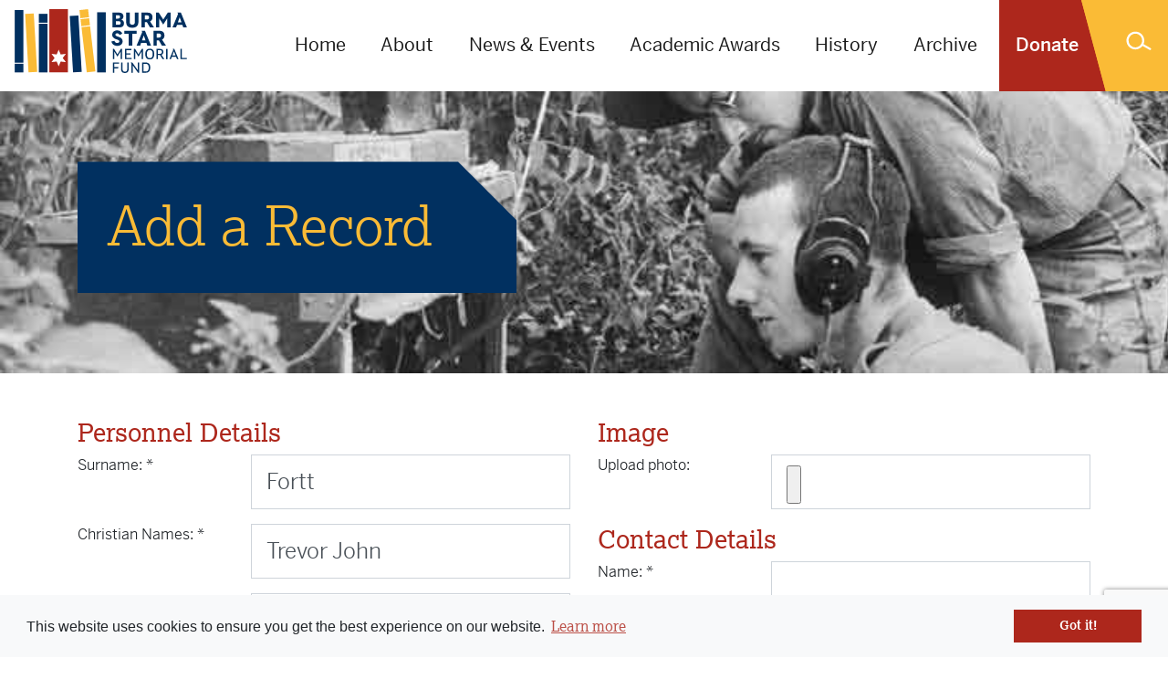

--- FILE ---
content_type: text/html; charset=UTF-8
request_url: https://burmastarmemorial.org/add-record?submit_surname=Fortt&submit_forenames=Trevor%20John
body_size: 24026
content:
<!DOCTYPE html>
<html lang="en">
<head>
    <meta charset="utf-8">
    
<title>Burma Star Memorial Fund</title>        <meta name="keywords" content=""/>
    <meta name="description" content=""/>
        <meta name="viewport" content="width=device-width, initial-scale=1.0">
    <meta name="csrf-token" content="kfAghbHjDGAGyjxQ59oZzb81FtScRn2sSuuVcCrl">
        <link rel="apple-touch-icon" sizes="180x180" href="https://pastview-assets.s3-eu-west-1.amazonaws.com/org/63/site/img/favicons/apple-touch-icon.png?2523226847">
    <link rel="icon" type="image/png" sizes="32x32" href="https://pastview-assets.s3-eu-west-1.amazonaws.com/org/63/site/img/favicons/favicon-32x32.png?2523226847">
    <link rel="icon" type="image/png" sizes="16x16" href="https://pastview-assets.s3-eu-west-1.amazonaws.com/org/63/site/img/favicons/favicon-16x16.png?2523226847">
    <link rel="manifest" href="https://pastview-assets.s3-eu-west-1.amazonaws.com/org/63/site/img/favicons/site.webmanifest?2523226847">
    <link rel="mask-icon" href="https://pastview-assets.s3-eu-west-1.amazonaws.com/org/63/site/img/favicons/safari-pinned-tab.svg?2523226847" color="#ad271c">
    <link rel="shortcut icon" href="https://pastview-assets.s3-eu-west-1.amazonaws.com/org/63/site/img/favicons/favicon.ico?2523226847">
    <meta name="msapplication-TileColor" content="#ffffff">
    <meta name="msapplication-config" content="https://pastview-assets.s3-eu-west-1.amazonaws.com/org/63/site/img/favicons/browserconfig.xml?2523226847">
    <meta name="theme-color" content="#ffffff">
        
        
        <link href="https://pastview-assets.s3-eu-west-1.amazonaws.com/org/63/site/css/custom.css?2523226847" rel="stylesheet">
                <link rel="sitemap" type="application/xml" title="Sitemap" href="https://burmastarmemorial.org/sitemap.xml">
    
                <link href="https://pastview-assets.s3-eu-west-1.amazonaws.com/global/css/prettyPhoto.css?2523226847" rel="stylesheet" type="text/css" media="screen"
          title="prettyPhoto main stylesheet" charset="utf-8"/>
    
        
            
        <script type="text/javascript" src="https://pastview-assets.s3-eu-west-1.amazonaws.com/global/js/jquery.js?2523226847"></script>
    <script type="text/javascript" src="https://pastview-assets.s3-eu-west-1.amazonaws.com/global/js/jquery-ui.js?2523226847"></script>

        <script type="text/javascript" src="https://pastview-assets.s3-eu-west-1.amazonaws.com/global/js/popper.min.js?2523226847"></script>
    <script type="text/javascript" src="https://pastview-assets.s3-eu-west-1.amazonaws.com/global/js/bootstrap4/bootstrap.js?2523226847"></script>

            <script type="text/javascript" src="https://pastview-assets.s3-eu-west-1.amazonaws.com/org/63/site/js/custom.js?2523226847"></script>
    
                <script type="text/javascript" src="https://pastview-assets.s3-eu-west-1.amazonaws.com/global/js/jquery.prettyPhoto.js?2523226847"></script>
    <script type="text/javascript" src="https://pastview-assets.s3-eu-west-1.amazonaws.com/global/js/jquery.smoothZoom.js?2523226847"></script>
        
    <!-- Google Analytics --><script async src="https://www.googletagmanager.com/gtag/js?id=G-NRGKG41L8T"></script><script>
        window.dataLayer = window.dataLayer || [];
        function gtag(){ dataLayer.push(arguments); }
        gtag('js', new Date());

        gtag('config', 'UA-44316383-3', {
            'custom_map': {
                'dimension1': 'Organisation'
            },
            'send_page_view': false
        });
        gtag('event', 'page_view', {
            'send_to': 'UA-44316383-3',
            'Organisation': '63'
        });

        gtag('config', 'G-NRGKG41L8T', {
            'custom_map': {
                'dimension1': 'Organisation'
            },
            'send_page_view': false
        });
        gtag('event', 'page_view', {
            'send_to': 'G-NRGKG41L8T',
            'Organisation': '63'
        });

                                                                                gtag('config', 'G-EL96RRHZHX', {'send_page_view': false});
                        gtag('event', 'page_view', {
                            'send_to': 'G-EL96RRHZHX'
                        });
                                                
                        </script>
            </head>
<body class="pv-add-record ">
                    <header>
            <nav class="navbar fixed-top navbar-expand-xl d-flex align-items-start container-fluid"
         role="navigation">
                            <button type="button" class="navbar-toggler" data-toggle="collapse" data-target="#navbar">
                    <div></div><div></div><div></div>                </button>
                                        <a class="navbar-brand" href="https://burmastarmemorial.org">
                    <img src="https://pastview-assets.s3-eu-west-1.amazonaws.com/org/63/site/img/bs-logo-horizontal.svg?2523226847" class="img-responsive" alt="Burma Star Memorial Fund Logo">
                </a>
                                        <div class="navbar-search-donate">
                    <div class="navbar-donate d-none d-xl-flex nav-item">
                        <a href="/donate" class="nav-link">Donate</a>
                    </div>
                    <form class="navbar-search" action="/search">
                        <input type="hidden" name="action" value="search">
                        <div class="search-group">
                            <div class="input-group navbar-search-keyword">
                                <input type="text" placeholder="Enter keyword to search across the archive" name="q" class="form-control d-none d-xl-flex"/>
                                <div class="input-group-append d-none d-xl-flex">
                                    <button type="submit" class="btn btn-primary">
                                        <span class="far fa-search"></span>
                                    </button>
                                </div>
                            </div>
                            <button type="button" class="btn btn-secondary search-button">
                                <span class="far fa-search"></span>
                                <span class="far fa-times d-none"></span>
                            </button>
                        </div>
                    </form>
                </div>
                                        <div class="collapse navbar-collapse justify-content-between" id="navbar">
                    <ul class="navbar-nav">
                                                <li class="nav-item">
    <a class="nav-link" href="/" target="_self">
    Home
        </a>

</li>
<li class="nav-item">
    <a class="nav-link" href="/about" target="_self">
    About
        </a>

</li>
<li class="nav-item">
    <a class="nav-link" href="https://burmastarmemorial.org/posts/news" target="_self">
    News &amp; Events
        </a>

</li>
<li class="nav-item">
    <a class="nav-link" href="/scholarship" target="_self">
    Academic Awards
        </a>

</li>
<li class="nav-item">
    <a class="nav-link" href="/history" target="_self">
    History
        </a>

</li>
<li class="nav-item">
    <a class="nav-link" href="/archive" target="_self">
    Archive
        </a>

</li>
<li class="nav-item">
    <a class="nav-link" href="/campaign-memorials" target="_self">
    Campaign Memorials
        </a>

</li>
<li class="nav-item">
    <a class="nav-link" href="/contact" target="_self">
    Contact
        </a>

</li>

                        <li class="nav-item d-xl-none"><a href="/donate" target="_self" class="nav-link">Donate</a></li>

                                                                                                </ul>
                </div>
                </nav>
    </header>
    <main class="container-null" >
                            <div class="contact-centrepiece mb-5">
        <div class="container">
            <div class="contact-centrepiece-heading">
                <div class="clipped-rectangle clipped-rectangle-top-right">
                    <div class="clipped-rectangle-content">
                        <h1>Add a Record</h1>
                    </div>
                </div>
            </div>
        </div>
    </div>
    <div class="add-record container mb-5">
        
        <div class="row">
            <div class="col">
                <form method="post" enctype="multipart/form-data" class="form-create-entry">
                    <div class="row">
                        <div class="col-12 col-md-6">
                            <h3>Personnel Details</h3>
                            <div class="row form-group ">
                                <label for="submit_surname" class="col-4">Surname:
                                    <span>*</span>
                                </label>
                                <div class="col-8">
                                    <input id="submit_surname" name="submit_surname" value="Fortt" class="form-control ">
                                    
                                </div>
                            </div>
                            <div class="row form-group ">
                                <label for="submit-forenames" class="col-4">Christian Names:
                                    <span>*</span>
                                </label>
                                <div class="col-8">
                                    <input id="submit-forenames" name="submit_forenames" value="Trevor John" class="form-control ">
                                    
                                </div>
                            </div>
                            <div class="row form-group ">
                                <label for="submit-rank" class="col-4">Rank:
                                    <span>*</span>
                                </label>
                                <div class="col-8">
                                    <input id="submit-rank" name="submit_rank" value="" class="form-control ">
                                    
                                </div>
                            </div>
                            <div class="row form-group">
                                <label for="submit-army-number" class="col-4">Army Number:</label>
                                <div class="col-8">
                                    <input id="submit-army-number" name="submit_army_number" value="" class="form-control">
                                </div>
                            </div>
                            <div class="row form-group">
                                <label for="submit-battalion" class="col-4">Battalion:</label>
                                <div class="col-8">
                                    <input id="submit-battalion" name="submit_battalion" value="" class="form-control">
                                </div>
                            </div>
                            <div class="row form-group">
                                <label for="submit-bio" class="col-4">Biography:</label>
                                <div class="col-8">
                                    <textarea id="submit-bio" name="submit_bio" class="form-control"></textarea>
                                </div>
                            </div>
                            <div class="row form-group">
                                <label for="submit-dob" class="col-4">Date of Birth:</label>
                                <div class="col-8">
                                    <input id="submit-dob" name="submit_dob" value="" class="form-control">
                                </div>
                            </div>
                            <div class="row form-group">
                                <label for="submit-pob" class="col-4">Place of Birth:</label>
                                <div class="col-8">
                                    <input id="submit-pob" name="submit_pob" value="" class="form-control">
                                </div>
                            </div>
                            <div class="row form-group">
                                <label for="submit-dod" class="col-4">Date of Death:</label>
                                <div class="col-8">
                                    <input id="submit-dod" name="submit_dod" value="" class="form-control">
                                </div>
                            </div>
                            <div class="row form-group">
                                <label for="submit-pod" class="col-4">Place of Death:</label>
                                <div class="col-8">
                                    <input id="submit-pod" name="submit_pod" value="" class="form-control">
                                </div>
                            </div>
                            <div class="row form-group">
                                <label for="submit-occupation" class="col-4">Civil Occupation:</label>
                                <div class="col-8">
                                    <input id="submit-occupation" name="submit_occupation" value="" class="form-control">
                                </div>
                            </div>
                            <div class="row form-group">
                                <label for="submit-period" class="col-4">Period of Service:</label>
                                <div class="col-8">
                                    <input id="submit-period" name="submit_period" value="" class="form-control">
                                </div>
                            </div>
                            <div class="row form-group">
                                <label for="submit-conflicts" class="col-4">Conflicts:</label>
                                <div class="col-8">
                                    <input id="submit-conflicts" name="submit_conflicts" value="" class="form-control">
                                </div>
                            </div>
                            <div class="row form-group">
                                <label for="submit-places-served" class="col-4">Places Served:</label>
                                <div class="col-8">
                                    <input id="submit-places-served" name="submit_places_served" value="" class="form-control">
                                </div>
                            </div>
                        </div>
                        <div class="col-12 col-md-6">
                            <h3>Image</h3>
                            <div class="row form-group">
                                <label for="submit-file" class="col-4">Upload photo:</label>
                                <div class="col-8">
                                    <input type="file" id="submit-file" name="submit_file" value="" class="form-control">
                                </div>
                            </div>
                            <h3>Contact Details</h3>
                            <div class="row form-group ">
                                <label for="submit-name" class="col-4">Name:
                                    <span>*</span>
                                </label>
                                <div class="col-8">
                                    <input id="submit-name" name="submit_name" value="" class="form-control ">
                                    
                                </div>
                            </div>
                            <div class="row form-group ">
                                <label for="submit-email" class="col-4">E-mail Address:
                                    <span>*</span>
                                </label>
                                <div class="col-8">
                                    <input id="submit-email" name="submit_email" value="" class="form-control ">
                                    
                                </div>
                            </div>
                            <div class="row form-group">
                                <label for="submit-rel" class="col-4">Relationship to Soldier:</label>
                                <div class="col-8">
                                    <input id="submit-rel" name="submit_rel" value="" class="form-control">
                                </div>
                            </div>
                        </div>
                    </div>
                    <div id="submit-buttons" class="row form-group">
                        <div class="col-4">
                            <button type="reset" class="btn btn-primary" onClick="clearForm(this.form);">RESET</button>
                        </div>
                        <div class="col-8 text-right">
                            <button class="btn btn-primary">SUBMIT</button>
                        </div>
                    </div>
                                                
                    <div class="form-group ">
                            <div class="col-lg-9">
            <div id="recaptcha-container" class="g-recaptcha"
             data-sitekey="6LdXStMiAAAAAML4m6n_8aYyPYYGBrkz4F4g3lah" data-size=invisible></div>
        
        </div>
                </div>
                    <script>
        var recaptchaExecute = function () {
            grecaptcha.execute();
        };
    </script>
    <script src="https://www.google.com/recaptcha/api.js?onload=recaptchaExecute" async defer></script>
                                        </form>
            </div>
        </div>
        <script>
            function clearForm(oForm) {
                var elements = oForm.elements;
                oForm.reset();

                for (var i = 0; i < elements.length; i++) {
                    if (elements[i].type.toLowerCase() === "text" || elements[i].type.toLowerCase() === "textarea") {
                        elements[i].value = "";
                        elements[i].setAttribute("value", '');
                    }
                }
            }
        </script>
    </div>
    </main>

    <footer>
                    <div class="pre-footer container-fluid parallax">
                <div class="container section d-flex justify-content-center">
                    <div class="kohima-epitath">
                        <h3>
                            “When you go home, tell them of us and say,<br>
                            for your tomorrow, we gave our today.”
                        </h3>
                        <h4>The Kohima Epitaph</h4>
                    </div>
                </div>
            </div>
                            <div class="main-footer">
                <div class="container">
                    <div class="row">
                        <div class="col-12 col-md-2">
                            <img src="https://pastview-assets.s3-eu-west-1.amazonaws.com/org/63/site/img/footer-logo.png?2523226847" alt="Burma Star Memorial Fund logo" class="img-fluid footer-logo">
                        </div>
                        <div class="col-12 col-md-7">
                            <div class="row">
                                <div class="col-12 col-md-6">
                                    <span class="footer-heading">Helpful Links</span>
                                    <ul>
                                        <li>
                                            <a href="https://burmastarmemorial.org/privacy-policy">Privacy Policy</a>
                                        </li>
                                        <li>
                                            <a href="/faq">FAQs</a>
                                        </li>
                                        <li>
                                            <a href="https://burmastarmemorial.org/terms-conditions">Terms &amp; Conditions</a>
                                        </li>
                                        <li>
                                            <a href="/links">Links</a>
                                        </li>
                                    </ul>
                                </div>
                                <div class="col-12 col-md-6">
                                    <span class="footer-heading">Patron of the<br>Burma Star Memorial Fund</span>
                                    <ul>
                                        <li>
                                            <a href="/#hrh">HRH King Charles III KG KT GCB OM</a>
                                        </li>
                                    </ul>

                                    <span class="footer-heading">Trustees</span>
                                    <ul>
                                        <li><a href="/about#about-trustees-viscount">The Viscount Slim (Chairman)</a></li>
                                        <li><a href="/about#about-trustees-admiral">Rear Admiral CHT Clayton</a></li>
                                        <li><a href="/about#about-trustees-esq">JM Archer Esq</a></li>
                                        <li><a href="/about#about-vikas-krishan">Vikas Krishan</a></li>
                                        <li><a href="/about#about-paul-corden">Lieutenant Colonel Paul Corden</a></li>
                                    </ul>
                                </div>
                            </div>
                        </div>
                        <div class="col-12 col-md-3">
                            <span class="snippet snippet-text-html" id="snippet-contact-address"><p>The Burma Star Memorial Fund<br />10 A High Street<br />Pewsey&nbsp;<br />SN9 5AQ</p></span>
                            <p>
                                <a href="https://burmastarmemorial.org/contact"><span class="fas fa-map-marker-alt"></span> Get Directions</a>
                            </p>
                            <span class="snippet snippet-text-html" id="snippet-contact-email-phone"><p>Email:</p><p><a href="mailto:admin@burmastar.org.uk">admin@burmastar.org.uk</a></p><p><br /> Telephone:</p><p>01672 564911<br /><br /></p><p>&nbsp;</p></span>
                        </div>
                    </div>
                </div>
            </div>
                            <div class="post-footer">
                <div class="post-footer-first container-fluid">
                    <div class="container d-flex justify-content-between">
                <span>
                    Copyright &copy; 2026.
                    Burma Star Memorial Fund is a registered charity in England and Wales (no 1109753).
                </span>
                    </div>
                </div>
                <div class="post-footer-second container-fluid">
                    <div id="footer-pastview-content" class="container text-center">
                        Website powered by <a href="https://pastview.townswebarchiving.com" target="_blank"><span class="brand-wrapper"><span class="brand-emblem"></span><span class="brand-pastview">Past<span class="brand-view">View</span></span></span></a>
                    </div>
                </div>
            </div>
            </footer>

            <script src="https://pastview-assets.s3-eu-west-1.amazonaws.com/global/js/cookieconsent.js?2523226847"></script>
        <script>
            // Cookie Consent
            window.cookieconsent.initialise({
                cookie: {
                    expiryDays: 180 //6 months in line with current ePrivacy draft regs
                },
                law: {
                    countryCode: 'UK'
                },
                content: {
                    href: 'https://burmastarmemorial.org/cookie-policy'
                }
            });
        </script>
    </body>
</html>


--- FILE ---
content_type: text/html; charset=utf-8
request_url: https://www.google.com/recaptcha/api2/anchor?ar=1&k=6LdXStMiAAAAAML4m6n_8aYyPYYGBrkz4F4g3lah&co=aHR0cHM6Ly9idXJtYXN0YXJtZW1vcmlhbC5vcmc6NDQz&hl=en&v=PoyoqOPhxBO7pBk68S4YbpHZ&size=invisible&anchor-ms=20000&execute-ms=30000&cb=55u31w77e7uc
body_size: 49414
content:
<!DOCTYPE HTML><html dir="ltr" lang="en"><head><meta http-equiv="Content-Type" content="text/html; charset=UTF-8">
<meta http-equiv="X-UA-Compatible" content="IE=edge">
<title>reCAPTCHA</title>
<style type="text/css">
/* cyrillic-ext */
@font-face {
  font-family: 'Roboto';
  font-style: normal;
  font-weight: 400;
  font-stretch: 100%;
  src: url(//fonts.gstatic.com/s/roboto/v48/KFO7CnqEu92Fr1ME7kSn66aGLdTylUAMa3GUBHMdazTgWw.woff2) format('woff2');
  unicode-range: U+0460-052F, U+1C80-1C8A, U+20B4, U+2DE0-2DFF, U+A640-A69F, U+FE2E-FE2F;
}
/* cyrillic */
@font-face {
  font-family: 'Roboto';
  font-style: normal;
  font-weight: 400;
  font-stretch: 100%;
  src: url(//fonts.gstatic.com/s/roboto/v48/KFO7CnqEu92Fr1ME7kSn66aGLdTylUAMa3iUBHMdazTgWw.woff2) format('woff2');
  unicode-range: U+0301, U+0400-045F, U+0490-0491, U+04B0-04B1, U+2116;
}
/* greek-ext */
@font-face {
  font-family: 'Roboto';
  font-style: normal;
  font-weight: 400;
  font-stretch: 100%;
  src: url(//fonts.gstatic.com/s/roboto/v48/KFO7CnqEu92Fr1ME7kSn66aGLdTylUAMa3CUBHMdazTgWw.woff2) format('woff2');
  unicode-range: U+1F00-1FFF;
}
/* greek */
@font-face {
  font-family: 'Roboto';
  font-style: normal;
  font-weight: 400;
  font-stretch: 100%;
  src: url(//fonts.gstatic.com/s/roboto/v48/KFO7CnqEu92Fr1ME7kSn66aGLdTylUAMa3-UBHMdazTgWw.woff2) format('woff2');
  unicode-range: U+0370-0377, U+037A-037F, U+0384-038A, U+038C, U+038E-03A1, U+03A3-03FF;
}
/* math */
@font-face {
  font-family: 'Roboto';
  font-style: normal;
  font-weight: 400;
  font-stretch: 100%;
  src: url(//fonts.gstatic.com/s/roboto/v48/KFO7CnqEu92Fr1ME7kSn66aGLdTylUAMawCUBHMdazTgWw.woff2) format('woff2');
  unicode-range: U+0302-0303, U+0305, U+0307-0308, U+0310, U+0312, U+0315, U+031A, U+0326-0327, U+032C, U+032F-0330, U+0332-0333, U+0338, U+033A, U+0346, U+034D, U+0391-03A1, U+03A3-03A9, U+03B1-03C9, U+03D1, U+03D5-03D6, U+03F0-03F1, U+03F4-03F5, U+2016-2017, U+2034-2038, U+203C, U+2040, U+2043, U+2047, U+2050, U+2057, U+205F, U+2070-2071, U+2074-208E, U+2090-209C, U+20D0-20DC, U+20E1, U+20E5-20EF, U+2100-2112, U+2114-2115, U+2117-2121, U+2123-214F, U+2190, U+2192, U+2194-21AE, U+21B0-21E5, U+21F1-21F2, U+21F4-2211, U+2213-2214, U+2216-22FF, U+2308-230B, U+2310, U+2319, U+231C-2321, U+2336-237A, U+237C, U+2395, U+239B-23B7, U+23D0, U+23DC-23E1, U+2474-2475, U+25AF, U+25B3, U+25B7, U+25BD, U+25C1, U+25CA, U+25CC, U+25FB, U+266D-266F, U+27C0-27FF, U+2900-2AFF, U+2B0E-2B11, U+2B30-2B4C, U+2BFE, U+3030, U+FF5B, U+FF5D, U+1D400-1D7FF, U+1EE00-1EEFF;
}
/* symbols */
@font-face {
  font-family: 'Roboto';
  font-style: normal;
  font-weight: 400;
  font-stretch: 100%;
  src: url(//fonts.gstatic.com/s/roboto/v48/KFO7CnqEu92Fr1ME7kSn66aGLdTylUAMaxKUBHMdazTgWw.woff2) format('woff2');
  unicode-range: U+0001-000C, U+000E-001F, U+007F-009F, U+20DD-20E0, U+20E2-20E4, U+2150-218F, U+2190, U+2192, U+2194-2199, U+21AF, U+21E6-21F0, U+21F3, U+2218-2219, U+2299, U+22C4-22C6, U+2300-243F, U+2440-244A, U+2460-24FF, U+25A0-27BF, U+2800-28FF, U+2921-2922, U+2981, U+29BF, U+29EB, U+2B00-2BFF, U+4DC0-4DFF, U+FFF9-FFFB, U+10140-1018E, U+10190-1019C, U+101A0, U+101D0-101FD, U+102E0-102FB, U+10E60-10E7E, U+1D2C0-1D2D3, U+1D2E0-1D37F, U+1F000-1F0FF, U+1F100-1F1AD, U+1F1E6-1F1FF, U+1F30D-1F30F, U+1F315, U+1F31C, U+1F31E, U+1F320-1F32C, U+1F336, U+1F378, U+1F37D, U+1F382, U+1F393-1F39F, U+1F3A7-1F3A8, U+1F3AC-1F3AF, U+1F3C2, U+1F3C4-1F3C6, U+1F3CA-1F3CE, U+1F3D4-1F3E0, U+1F3ED, U+1F3F1-1F3F3, U+1F3F5-1F3F7, U+1F408, U+1F415, U+1F41F, U+1F426, U+1F43F, U+1F441-1F442, U+1F444, U+1F446-1F449, U+1F44C-1F44E, U+1F453, U+1F46A, U+1F47D, U+1F4A3, U+1F4B0, U+1F4B3, U+1F4B9, U+1F4BB, U+1F4BF, U+1F4C8-1F4CB, U+1F4D6, U+1F4DA, U+1F4DF, U+1F4E3-1F4E6, U+1F4EA-1F4ED, U+1F4F7, U+1F4F9-1F4FB, U+1F4FD-1F4FE, U+1F503, U+1F507-1F50B, U+1F50D, U+1F512-1F513, U+1F53E-1F54A, U+1F54F-1F5FA, U+1F610, U+1F650-1F67F, U+1F687, U+1F68D, U+1F691, U+1F694, U+1F698, U+1F6AD, U+1F6B2, U+1F6B9-1F6BA, U+1F6BC, U+1F6C6-1F6CF, U+1F6D3-1F6D7, U+1F6E0-1F6EA, U+1F6F0-1F6F3, U+1F6F7-1F6FC, U+1F700-1F7FF, U+1F800-1F80B, U+1F810-1F847, U+1F850-1F859, U+1F860-1F887, U+1F890-1F8AD, U+1F8B0-1F8BB, U+1F8C0-1F8C1, U+1F900-1F90B, U+1F93B, U+1F946, U+1F984, U+1F996, U+1F9E9, U+1FA00-1FA6F, U+1FA70-1FA7C, U+1FA80-1FA89, U+1FA8F-1FAC6, U+1FACE-1FADC, U+1FADF-1FAE9, U+1FAF0-1FAF8, U+1FB00-1FBFF;
}
/* vietnamese */
@font-face {
  font-family: 'Roboto';
  font-style: normal;
  font-weight: 400;
  font-stretch: 100%;
  src: url(//fonts.gstatic.com/s/roboto/v48/KFO7CnqEu92Fr1ME7kSn66aGLdTylUAMa3OUBHMdazTgWw.woff2) format('woff2');
  unicode-range: U+0102-0103, U+0110-0111, U+0128-0129, U+0168-0169, U+01A0-01A1, U+01AF-01B0, U+0300-0301, U+0303-0304, U+0308-0309, U+0323, U+0329, U+1EA0-1EF9, U+20AB;
}
/* latin-ext */
@font-face {
  font-family: 'Roboto';
  font-style: normal;
  font-weight: 400;
  font-stretch: 100%;
  src: url(//fonts.gstatic.com/s/roboto/v48/KFO7CnqEu92Fr1ME7kSn66aGLdTylUAMa3KUBHMdazTgWw.woff2) format('woff2');
  unicode-range: U+0100-02BA, U+02BD-02C5, U+02C7-02CC, U+02CE-02D7, U+02DD-02FF, U+0304, U+0308, U+0329, U+1D00-1DBF, U+1E00-1E9F, U+1EF2-1EFF, U+2020, U+20A0-20AB, U+20AD-20C0, U+2113, U+2C60-2C7F, U+A720-A7FF;
}
/* latin */
@font-face {
  font-family: 'Roboto';
  font-style: normal;
  font-weight: 400;
  font-stretch: 100%;
  src: url(//fonts.gstatic.com/s/roboto/v48/KFO7CnqEu92Fr1ME7kSn66aGLdTylUAMa3yUBHMdazQ.woff2) format('woff2');
  unicode-range: U+0000-00FF, U+0131, U+0152-0153, U+02BB-02BC, U+02C6, U+02DA, U+02DC, U+0304, U+0308, U+0329, U+2000-206F, U+20AC, U+2122, U+2191, U+2193, U+2212, U+2215, U+FEFF, U+FFFD;
}
/* cyrillic-ext */
@font-face {
  font-family: 'Roboto';
  font-style: normal;
  font-weight: 500;
  font-stretch: 100%;
  src: url(//fonts.gstatic.com/s/roboto/v48/KFO7CnqEu92Fr1ME7kSn66aGLdTylUAMa3GUBHMdazTgWw.woff2) format('woff2');
  unicode-range: U+0460-052F, U+1C80-1C8A, U+20B4, U+2DE0-2DFF, U+A640-A69F, U+FE2E-FE2F;
}
/* cyrillic */
@font-face {
  font-family: 'Roboto';
  font-style: normal;
  font-weight: 500;
  font-stretch: 100%;
  src: url(//fonts.gstatic.com/s/roboto/v48/KFO7CnqEu92Fr1ME7kSn66aGLdTylUAMa3iUBHMdazTgWw.woff2) format('woff2');
  unicode-range: U+0301, U+0400-045F, U+0490-0491, U+04B0-04B1, U+2116;
}
/* greek-ext */
@font-face {
  font-family: 'Roboto';
  font-style: normal;
  font-weight: 500;
  font-stretch: 100%;
  src: url(//fonts.gstatic.com/s/roboto/v48/KFO7CnqEu92Fr1ME7kSn66aGLdTylUAMa3CUBHMdazTgWw.woff2) format('woff2');
  unicode-range: U+1F00-1FFF;
}
/* greek */
@font-face {
  font-family: 'Roboto';
  font-style: normal;
  font-weight: 500;
  font-stretch: 100%;
  src: url(//fonts.gstatic.com/s/roboto/v48/KFO7CnqEu92Fr1ME7kSn66aGLdTylUAMa3-UBHMdazTgWw.woff2) format('woff2');
  unicode-range: U+0370-0377, U+037A-037F, U+0384-038A, U+038C, U+038E-03A1, U+03A3-03FF;
}
/* math */
@font-face {
  font-family: 'Roboto';
  font-style: normal;
  font-weight: 500;
  font-stretch: 100%;
  src: url(//fonts.gstatic.com/s/roboto/v48/KFO7CnqEu92Fr1ME7kSn66aGLdTylUAMawCUBHMdazTgWw.woff2) format('woff2');
  unicode-range: U+0302-0303, U+0305, U+0307-0308, U+0310, U+0312, U+0315, U+031A, U+0326-0327, U+032C, U+032F-0330, U+0332-0333, U+0338, U+033A, U+0346, U+034D, U+0391-03A1, U+03A3-03A9, U+03B1-03C9, U+03D1, U+03D5-03D6, U+03F0-03F1, U+03F4-03F5, U+2016-2017, U+2034-2038, U+203C, U+2040, U+2043, U+2047, U+2050, U+2057, U+205F, U+2070-2071, U+2074-208E, U+2090-209C, U+20D0-20DC, U+20E1, U+20E5-20EF, U+2100-2112, U+2114-2115, U+2117-2121, U+2123-214F, U+2190, U+2192, U+2194-21AE, U+21B0-21E5, U+21F1-21F2, U+21F4-2211, U+2213-2214, U+2216-22FF, U+2308-230B, U+2310, U+2319, U+231C-2321, U+2336-237A, U+237C, U+2395, U+239B-23B7, U+23D0, U+23DC-23E1, U+2474-2475, U+25AF, U+25B3, U+25B7, U+25BD, U+25C1, U+25CA, U+25CC, U+25FB, U+266D-266F, U+27C0-27FF, U+2900-2AFF, U+2B0E-2B11, U+2B30-2B4C, U+2BFE, U+3030, U+FF5B, U+FF5D, U+1D400-1D7FF, U+1EE00-1EEFF;
}
/* symbols */
@font-face {
  font-family: 'Roboto';
  font-style: normal;
  font-weight: 500;
  font-stretch: 100%;
  src: url(//fonts.gstatic.com/s/roboto/v48/KFO7CnqEu92Fr1ME7kSn66aGLdTylUAMaxKUBHMdazTgWw.woff2) format('woff2');
  unicode-range: U+0001-000C, U+000E-001F, U+007F-009F, U+20DD-20E0, U+20E2-20E4, U+2150-218F, U+2190, U+2192, U+2194-2199, U+21AF, U+21E6-21F0, U+21F3, U+2218-2219, U+2299, U+22C4-22C6, U+2300-243F, U+2440-244A, U+2460-24FF, U+25A0-27BF, U+2800-28FF, U+2921-2922, U+2981, U+29BF, U+29EB, U+2B00-2BFF, U+4DC0-4DFF, U+FFF9-FFFB, U+10140-1018E, U+10190-1019C, U+101A0, U+101D0-101FD, U+102E0-102FB, U+10E60-10E7E, U+1D2C0-1D2D3, U+1D2E0-1D37F, U+1F000-1F0FF, U+1F100-1F1AD, U+1F1E6-1F1FF, U+1F30D-1F30F, U+1F315, U+1F31C, U+1F31E, U+1F320-1F32C, U+1F336, U+1F378, U+1F37D, U+1F382, U+1F393-1F39F, U+1F3A7-1F3A8, U+1F3AC-1F3AF, U+1F3C2, U+1F3C4-1F3C6, U+1F3CA-1F3CE, U+1F3D4-1F3E0, U+1F3ED, U+1F3F1-1F3F3, U+1F3F5-1F3F7, U+1F408, U+1F415, U+1F41F, U+1F426, U+1F43F, U+1F441-1F442, U+1F444, U+1F446-1F449, U+1F44C-1F44E, U+1F453, U+1F46A, U+1F47D, U+1F4A3, U+1F4B0, U+1F4B3, U+1F4B9, U+1F4BB, U+1F4BF, U+1F4C8-1F4CB, U+1F4D6, U+1F4DA, U+1F4DF, U+1F4E3-1F4E6, U+1F4EA-1F4ED, U+1F4F7, U+1F4F9-1F4FB, U+1F4FD-1F4FE, U+1F503, U+1F507-1F50B, U+1F50D, U+1F512-1F513, U+1F53E-1F54A, U+1F54F-1F5FA, U+1F610, U+1F650-1F67F, U+1F687, U+1F68D, U+1F691, U+1F694, U+1F698, U+1F6AD, U+1F6B2, U+1F6B9-1F6BA, U+1F6BC, U+1F6C6-1F6CF, U+1F6D3-1F6D7, U+1F6E0-1F6EA, U+1F6F0-1F6F3, U+1F6F7-1F6FC, U+1F700-1F7FF, U+1F800-1F80B, U+1F810-1F847, U+1F850-1F859, U+1F860-1F887, U+1F890-1F8AD, U+1F8B0-1F8BB, U+1F8C0-1F8C1, U+1F900-1F90B, U+1F93B, U+1F946, U+1F984, U+1F996, U+1F9E9, U+1FA00-1FA6F, U+1FA70-1FA7C, U+1FA80-1FA89, U+1FA8F-1FAC6, U+1FACE-1FADC, U+1FADF-1FAE9, U+1FAF0-1FAF8, U+1FB00-1FBFF;
}
/* vietnamese */
@font-face {
  font-family: 'Roboto';
  font-style: normal;
  font-weight: 500;
  font-stretch: 100%;
  src: url(//fonts.gstatic.com/s/roboto/v48/KFO7CnqEu92Fr1ME7kSn66aGLdTylUAMa3OUBHMdazTgWw.woff2) format('woff2');
  unicode-range: U+0102-0103, U+0110-0111, U+0128-0129, U+0168-0169, U+01A0-01A1, U+01AF-01B0, U+0300-0301, U+0303-0304, U+0308-0309, U+0323, U+0329, U+1EA0-1EF9, U+20AB;
}
/* latin-ext */
@font-face {
  font-family: 'Roboto';
  font-style: normal;
  font-weight: 500;
  font-stretch: 100%;
  src: url(//fonts.gstatic.com/s/roboto/v48/KFO7CnqEu92Fr1ME7kSn66aGLdTylUAMa3KUBHMdazTgWw.woff2) format('woff2');
  unicode-range: U+0100-02BA, U+02BD-02C5, U+02C7-02CC, U+02CE-02D7, U+02DD-02FF, U+0304, U+0308, U+0329, U+1D00-1DBF, U+1E00-1E9F, U+1EF2-1EFF, U+2020, U+20A0-20AB, U+20AD-20C0, U+2113, U+2C60-2C7F, U+A720-A7FF;
}
/* latin */
@font-face {
  font-family: 'Roboto';
  font-style: normal;
  font-weight: 500;
  font-stretch: 100%;
  src: url(//fonts.gstatic.com/s/roboto/v48/KFO7CnqEu92Fr1ME7kSn66aGLdTylUAMa3yUBHMdazQ.woff2) format('woff2');
  unicode-range: U+0000-00FF, U+0131, U+0152-0153, U+02BB-02BC, U+02C6, U+02DA, U+02DC, U+0304, U+0308, U+0329, U+2000-206F, U+20AC, U+2122, U+2191, U+2193, U+2212, U+2215, U+FEFF, U+FFFD;
}
/* cyrillic-ext */
@font-face {
  font-family: 'Roboto';
  font-style: normal;
  font-weight: 900;
  font-stretch: 100%;
  src: url(//fonts.gstatic.com/s/roboto/v48/KFO7CnqEu92Fr1ME7kSn66aGLdTylUAMa3GUBHMdazTgWw.woff2) format('woff2');
  unicode-range: U+0460-052F, U+1C80-1C8A, U+20B4, U+2DE0-2DFF, U+A640-A69F, U+FE2E-FE2F;
}
/* cyrillic */
@font-face {
  font-family: 'Roboto';
  font-style: normal;
  font-weight: 900;
  font-stretch: 100%;
  src: url(//fonts.gstatic.com/s/roboto/v48/KFO7CnqEu92Fr1ME7kSn66aGLdTylUAMa3iUBHMdazTgWw.woff2) format('woff2');
  unicode-range: U+0301, U+0400-045F, U+0490-0491, U+04B0-04B1, U+2116;
}
/* greek-ext */
@font-face {
  font-family: 'Roboto';
  font-style: normal;
  font-weight: 900;
  font-stretch: 100%;
  src: url(//fonts.gstatic.com/s/roboto/v48/KFO7CnqEu92Fr1ME7kSn66aGLdTylUAMa3CUBHMdazTgWw.woff2) format('woff2');
  unicode-range: U+1F00-1FFF;
}
/* greek */
@font-face {
  font-family: 'Roboto';
  font-style: normal;
  font-weight: 900;
  font-stretch: 100%;
  src: url(//fonts.gstatic.com/s/roboto/v48/KFO7CnqEu92Fr1ME7kSn66aGLdTylUAMa3-UBHMdazTgWw.woff2) format('woff2');
  unicode-range: U+0370-0377, U+037A-037F, U+0384-038A, U+038C, U+038E-03A1, U+03A3-03FF;
}
/* math */
@font-face {
  font-family: 'Roboto';
  font-style: normal;
  font-weight: 900;
  font-stretch: 100%;
  src: url(//fonts.gstatic.com/s/roboto/v48/KFO7CnqEu92Fr1ME7kSn66aGLdTylUAMawCUBHMdazTgWw.woff2) format('woff2');
  unicode-range: U+0302-0303, U+0305, U+0307-0308, U+0310, U+0312, U+0315, U+031A, U+0326-0327, U+032C, U+032F-0330, U+0332-0333, U+0338, U+033A, U+0346, U+034D, U+0391-03A1, U+03A3-03A9, U+03B1-03C9, U+03D1, U+03D5-03D6, U+03F0-03F1, U+03F4-03F5, U+2016-2017, U+2034-2038, U+203C, U+2040, U+2043, U+2047, U+2050, U+2057, U+205F, U+2070-2071, U+2074-208E, U+2090-209C, U+20D0-20DC, U+20E1, U+20E5-20EF, U+2100-2112, U+2114-2115, U+2117-2121, U+2123-214F, U+2190, U+2192, U+2194-21AE, U+21B0-21E5, U+21F1-21F2, U+21F4-2211, U+2213-2214, U+2216-22FF, U+2308-230B, U+2310, U+2319, U+231C-2321, U+2336-237A, U+237C, U+2395, U+239B-23B7, U+23D0, U+23DC-23E1, U+2474-2475, U+25AF, U+25B3, U+25B7, U+25BD, U+25C1, U+25CA, U+25CC, U+25FB, U+266D-266F, U+27C0-27FF, U+2900-2AFF, U+2B0E-2B11, U+2B30-2B4C, U+2BFE, U+3030, U+FF5B, U+FF5D, U+1D400-1D7FF, U+1EE00-1EEFF;
}
/* symbols */
@font-face {
  font-family: 'Roboto';
  font-style: normal;
  font-weight: 900;
  font-stretch: 100%;
  src: url(//fonts.gstatic.com/s/roboto/v48/KFO7CnqEu92Fr1ME7kSn66aGLdTylUAMaxKUBHMdazTgWw.woff2) format('woff2');
  unicode-range: U+0001-000C, U+000E-001F, U+007F-009F, U+20DD-20E0, U+20E2-20E4, U+2150-218F, U+2190, U+2192, U+2194-2199, U+21AF, U+21E6-21F0, U+21F3, U+2218-2219, U+2299, U+22C4-22C6, U+2300-243F, U+2440-244A, U+2460-24FF, U+25A0-27BF, U+2800-28FF, U+2921-2922, U+2981, U+29BF, U+29EB, U+2B00-2BFF, U+4DC0-4DFF, U+FFF9-FFFB, U+10140-1018E, U+10190-1019C, U+101A0, U+101D0-101FD, U+102E0-102FB, U+10E60-10E7E, U+1D2C0-1D2D3, U+1D2E0-1D37F, U+1F000-1F0FF, U+1F100-1F1AD, U+1F1E6-1F1FF, U+1F30D-1F30F, U+1F315, U+1F31C, U+1F31E, U+1F320-1F32C, U+1F336, U+1F378, U+1F37D, U+1F382, U+1F393-1F39F, U+1F3A7-1F3A8, U+1F3AC-1F3AF, U+1F3C2, U+1F3C4-1F3C6, U+1F3CA-1F3CE, U+1F3D4-1F3E0, U+1F3ED, U+1F3F1-1F3F3, U+1F3F5-1F3F7, U+1F408, U+1F415, U+1F41F, U+1F426, U+1F43F, U+1F441-1F442, U+1F444, U+1F446-1F449, U+1F44C-1F44E, U+1F453, U+1F46A, U+1F47D, U+1F4A3, U+1F4B0, U+1F4B3, U+1F4B9, U+1F4BB, U+1F4BF, U+1F4C8-1F4CB, U+1F4D6, U+1F4DA, U+1F4DF, U+1F4E3-1F4E6, U+1F4EA-1F4ED, U+1F4F7, U+1F4F9-1F4FB, U+1F4FD-1F4FE, U+1F503, U+1F507-1F50B, U+1F50D, U+1F512-1F513, U+1F53E-1F54A, U+1F54F-1F5FA, U+1F610, U+1F650-1F67F, U+1F687, U+1F68D, U+1F691, U+1F694, U+1F698, U+1F6AD, U+1F6B2, U+1F6B9-1F6BA, U+1F6BC, U+1F6C6-1F6CF, U+1F6D3-1F6D7, U+1F6E0-1F6EA, U+1F6F0-1F6F3, U+1F6F7-1F6FC, U+1F700-1F7FF, U+1F800-1F80B, U+1F810-1F847, U+1F850-1F859, U+1F860-1F887, U+1F890-1F8AD, U+1F8B0-1F8BB, U+1F8C0-1F8C1, U+1F900-1F90B, U+1F93B, U+1F946, U+1F984, U+1F996, U+1F9E9, U+1FA00-1FA6F, U+1FA70-1FA7C, U+1FA80-1FA89, U+1FA8F-1FAC6, U+1FACE-1FADC, U+1FADF-1FAE9, U+1FAF0-1FAF8, U+1FB00-1FBFF;
}
/* vietnamese */
@font-face {
  font-family: 'Roboto';
  font-style: normal;
  font-weight: 900;
  font-stretch: 100%;
  src: url(//fonts.gstatic.com/s/roboto/v48/KFO7CnqEu92Fr1ME7kSn66aGLdTylUAMa3OUBHMdazTgWw.woff2) format('woff2');
  unicode-range: U+0102-0103, U+0110-0111, U+0128-0129, U+0168-0169, U+01A0-01A1, U+01AF-01B0, U+0300-0301, U+0303-0304, U+0308-0309, U+0323, U+0329, U+1EA0-1EF9, U+20AB;
}
/* latin-ext */
@font-face {
  font-family: 'Roboto';
  font-style: normal;
  font-weight: 900;
  font-stretch: 100%;
  src: url(//fonts.gstatic.com/s/roboto/v48/KFO7CnqEu92Fr1ME7kSn66aGLdTylUAMa3KUBHMdazTgWw.woff2) format('woff2');
  unicode-range: U+0100-02BA, U+02BD-02C5, U+02C7-02CC, U+02CE-02D7, U+02DD-02FF, U+0304, U+0308, U+0329, U+1D00-1DBF, U+1E00-1E9F, U+1EF2-1EFF, U+2020, U+20A0-20AB, U+20AD-20C0, U+2113, U+2C60-2C7F, U+A720-A7FF;
}
/* latin */
@font-face {
  font-family: 'Roboto';
  font-style: normal;
  font-weight: 900;
  font-stretch: 100%;
  src: url(//fonts.gstatic.com/s/roboto/v48/KFO7CnqEu92Fr1ME7kSn66aGLdTylUAMa3yUBHMdazQ.woff2) format('woff2');
  unicode-range: U+0000-00FF, U+0131, U+0152-0153, U+02BB-02BC, U+02C6, U+02DA, U+02DC, U+0304, U+0308, U+0329, U+2000-206F, U+20AC, U+2122, U+2191, U+2193, U+2212, U+2215, U+FEFF, U+FFFD;
}

</style>
<link rel="stylesheet" type="text/css" href="https://www.gstatic.com/recaptcha/releases/PoyoqOPhxBO7pBk68S4YbpHZ/styles__ltr.css">
<script nonce="lWZZhnNtw-HnRcBckfcCiw" type="text/javascript">window['__recaptcha_api'] = 'https://www.google.com/recaptcha/api2/';</script>
<script type="text/javascript" src="https://www.gstatic.com/recaptcha/releases/PoyoqOPhxBO7pBk68S4YbpHZ/recaptcha__en.js" nonce="lWZZhnNtw-HnRcBckfcCiw">
      
    </script></head>
<body><div id="rc-anchor-alert" class="rc-anchor-alert"></div>
<input type="hidden" id="recaptcha-token" value="[base64]">
<script type="text/javascript" nonce="lWZZhnNtw-HnRcBckfcCiw">
      recaptcha.anchor.Main.init("[\x22ainput\x22,[\x22bgdata\x22,\x22\x22,\[base64]/[base64]/[base64]/ZyhXLGgpOnEoW04sMjEsbF0sVywwKSxoKSxmYWxzZSxmYWxzZSl9Y2F0Y2goayl7RygzNTgsVyk/[base64]/[base64]/[base64]/[base64]/[base64]/[base64]/[base64]/bmV3IEJbT10oRFswXSk6dz09Mj9uZXcgQltPXShEWzBdLERbMV0pOnc9PTM/bmV3IEJbT10oRFswXSxEWzFdLERbMl0pOnc9PTQ/[base64]/[base64]/[base64]/[base64]/[base64]\\u003d\x22,\[base64]\\u003d\x22,\x22wrFgw5VJw6YOw4o8Mx3CihnDvncGw5TCvgpCC8O/wrsgwp5UGMKbw6zCn8OYPsK9wrzDkg3CmgHCnDbDlsKxKyUuwp9bWXIiwoTDonosIhvCk8KKO8KXNULDlsOER8OAaMKmQ1fDhiXCrMOZd0smQ8Oqc8KRwrvDm3/Ds2A3wqrDhMO5R8Ohw53CvUnDicODw5/DrsKALsOKwrvDoRR2w5ByI8KLw6PDmXdRY23DiA5dw6/CjsKVbMO1w5zDucKACMK0w4FLTMOhUsKqIcK7M2wgwplvwpt+woRiwpnDhmR8woxRQUbChEwzwozDmsOUGTsPf3F4WSLDhMOCwrPDoj56w7kgHylZAnB3wrM9W2cCIU0DGk/ChA55w6nDpxPCncKrw53CnUZ7LkYSwpDDiFjCtMOrw6Zww5Zdw7XDr8KgwoMvbDjCh8K3woElwoRnwofCs8KGw4rDokVXewdww6xVK1ohVCbDn8Kuwrt7cXdGTGM/wq3CmV7Dt2zDvDDCuC/DocKNXjoHw5vDug1Qw6/Ci8OIMyXDm8OHVMKhwpJnZ8KYw7RFFjTDsH7Dq2zDlEp9wrNhw7cBZcKxw6kowoBBIidyw7XCpg/DkkU/[base64]/[base64]/DhnZLMcOrwoJ8wp/DmD91woN9Q8ORQMKMwpLCkcKRwoLCk2sswqFBwrvCgMO/wpzDrW7DrcO2CMKlwp3CoTJCGU0iHgPCo8K1wolMw7pEwqEeIsKdLMKNwpjDuAXCmgYRw7xvFX/DqcKGwrtceGBdPcKFwrM8Z8OXd099w7AtwoNhCxnCvsORw4/Cu8OOKQxmw67DkcKOwprDmxLDnEjDm2/CscO8w55Ew6wYw7/DoRjCvzIdwr8MUjDDmMKXFwDDsMKVN0TCmsOia8KzaDrDscKow5XCrXs/[base64]/[base64]/w7XCnELClsOdY8ONSzzCo8OBwpvDkcKUwognw7XCrsKXwpfCulBswrhQFSvDj8KLw6TCnsKQeSs/Oy0ywrUhJMKjwqBBPcO9wrfDqMOwwpLDqsKrw4drw4DDoMOYw4pvwrBDwqjCrFMKX8OlfRM0wqbDpsOOwqNow4J9w5jDjD0CYcKMEcO6EUA5K1NXJH8RewzDqzPCoBbDpcKkwrozwrnDuMOTWHA/dTlBwr0rIMO/wo/Dm8O8wqRVIMKQw6oAVsONwpouccOkeEjChsKzVGXCu8KoLHs6SsOdw6ZGZQFiIWbCicOPQUgMARLChgsUw5XCshFdwo/DmEHDgScDw47Dl8OHJSvChcOANcKcw4xWOsOQwqVSwpVZw4bCncKEwrokQlfDh8OuVyg+wrfDq1Rhf8OMTR7DkW5galzDmcOeNnzCmMOxw4xzw77CocOGBMOJZwXDsMOBIVRRDkEFU8KQYWYFw4gjNcKJw7DDlFBcazHCgEPCr0ktRcKaw7pZP0s/VzPCs8Oqw5owIsKEacOaTj5yw6R9wp/CuxzCjcK0w5PDvcKZw7PDuBo0wpzCjGc1wqjDhMKvb8Kqw57CkcKNVnTDgcK7SMKPLMKLw7pvB8OHTHjDg8KtJxjDucOewoHDlsO8N8KOw6vDpXXCssO+fMKmwpAGBQ7Du8OAGsOywoBDwqFfwrc5KsK9eX9Wwr9Qw5MqO8KQw6rDjWAsbMOQbwx/wrXDhMOowr0Zw58Xw6wXwrDDg8KcY8OVOsOGwoRTwozCjX7CsMO/[base64]/X2TDvjDCn2TDmMKDwpxOwoF6EzHDkBUVwqrCgMK/[base64]/CocOlwpYWw7/DhnLDhXxAKRkMSyfCuMKtwo1fHMK7w5kKwrZWw54tScKVw5fCm8ORVjpTM8Ouw4gCw5rCozkfO8O7XjzCrMO1HMOxdMOQw5cSw752fcKGNcKHD8KWw4nDjMKPwpTCmcOEFGrClMOmwqp9w4/[base64]/w4nCi8Ksw7TCsEzCm8ObwoovT8KdYcK0U2dPw4pdw50TcXYrOMOkXzzDmTDCrcOsaAvCjinDnmcHHcOQwrzCi8OBwpFOw6MQw7QuUcO0D8KDSMK8wq1zUcK1wqM5NCnCmMKRasKww6/[base64]/Do3rDp8O/w61/wqTCiMOQJGd9ZMOFw4fDmsKOOMO8wqRKwpsMw4EabMOIw5bCjsONw4HCvcOuwqQNPcOuLDjCgyRww6A/w6VIA8K2KjlLKgTCqsKfFwFOPEx+wqxcwrvCpjnDgGtuwrRjHsO/RcO2wrNQVMOZIWcawqbCqcKtbsOww7/DpGJBEsKJw7HDmMOVUC7CpcO/[base64]/CpcKLVCPDpHHCkm0yanXCpyYHXcOBesOHGz7Ch3fDjsO7woBrwpJVHz/ClcKswo4/IXvCuiLDi3Z1FMKow53DhzZww7/Cm8OkIkMyw7XCmcOTcHvDuEIKw59eW8KQUMKTw5TDkmPCoMOxwobCvcKPw6F6dMOfw43CrzkQwprDvsOZIXTCvxY4QznCjlbCqsOgw58uBwDDpFbDq8OdwqITwq/DglzDsn8zw5HCg33CgMOIOwEWInTDgCLDp8Odw6TDsMKzKSvCslHDr8K7UsOswpnCtCZgw7c1A8KOUClzSMOgw5cFwqTDsX4YSsKXHAh4w5zDqsKuwqvDmMKow53ChcKFw7QMMMKZwqVLwpDCkMKwCUcLw77DhMKgwqTCq8KeVsKJw6U3dlB+w4BPwqReBWN/w6c/[base64]/McKTf8KMwogtSMOKGsKXw4xtc8KBUiNfwoHCucOKNSpUI8KUwpHCq1JUfwrCqMOtCsO0XHkmS0jDrMO0Hwd9PWEpJcOgR13Do8OKasKzCsOgwr/CgMOmVTLCv39ww7vDsMKhw67CrsOrRA7Dr3/[base64]/DjcOVIQUawp53U8OUw6VxWMORccK7w67DvX/DusOBw77CiT93wp7DhxjCkMKif8KJw5rClxN0w4RnPsOBw4pXGmrCpklnYsOJwo/[base64]/DsBjCjEEtw6ZIw6kSwqPCn2tdDlZFwq1ZwqrChcKFd24MZcOgw58YOWkdwoFUw4cSJ3kgwojChn/DqlQ+SsKVTTnCs8O1EEhxGH/DhcOsw73CnQQCesO0w5rCimJIEw3CuBHCj1p4wolLD8K3w6/CqcKtXz8Gw4TCgjbCriInwqJlwoDDqX0cWEQ+w7jChcOrGsK4E2TClVzDlMO7wofDmEAYQcKySlrDtCjCj8ONwqd7WhnCicK8djIKIznDhMOnwqRIw5/DqMOaw6vCtMOCw7nCqjLCu1QyGmBMw7HCoMOaLCzCnMOywottw4TDpsOdwqHDkcO0wqnCusK0wpjDocKTS8OJQ8Kww4/CmSYmw6DDhwYxZ8OYDwMlI8Kkw6Ncwohsw6HDvsOFHUl8w7UCb8ONwpR6w5rCsznCi2zDtmBhwoXDm3Rvw6sNaFHCigrDosOcMcOfWi8vfcOPVMO/Kn3DhRHCosKRdxfDvcO2wp/CoiRWAMOgaMO0wrQjYMOnw4jCqhASw7HCm8OANjrDkA7Cn8KnwpPDjybDqm0lW8K2aiDDh2bCnsKJw5M+YMObdQciGsKuwrLCij/Dv8KTOMOFwq3DncOYwoIBfg3CsRPDozxCwr19wobCk8KTw6/Cl8Otw7TDviktSsKKZBcPfmrCulgAwojCpnDDqmbDmMO4wrZmwp4eaMKbdMKbScKiw7FXRRHDi8Khw4RUWcOlUh/CrcKUwp3DmcOuWzLClDREQMKVw6TDnXPCvmvCmBXCgMKbE8OOw7JjKsO4XQxeHsOlw63DkcKgwqNpWV3Ch8O2w6/Cm03DlgHDoG88BsOPRcOBwr7ClcOIwobDhRTDtsKBGsKSD0bDm8K/woVOYVPDnhrDo8KuYRBTw7x4w49sw6BGw4PCkMOyQ8OJw6zDncOyUDckwqE5w6RFbMOWW1RlwpdlwrrCuMOAdQlTKMO1wp/CgsOrwoHDmRgLFsOkMMOcbA0OR2PCjXkEw77Dq8ONw6TDn8KYw7rChsKEwqsVw4nCsg4HwosZPBhnRMKNw4vDv2bCoC7CrSNHw5XCjcObD27Crz5tLUfDqkzCt0gjwrZuw4HDpsK0w6LCrkvDvMOewq/CvMOOwoYRBMKnCMKlNT14a2UYH8Omw4NAwpkhwoxIwr9sw6dFwqx2w6jDrsO6KRdkwqcwSwjDsMK4M8Ksw7/DrMK3ZMOISCHDqALDlMKZdgTCmsKawrbClMO3bcO1Z8OwIMK6Qx3DmcKXSw0twoxZNcOTw4opwqzDisKmNjtwwqQzYMKkY8K+EmTClVLDp8KjD8OHSMKgcsK2EXkIw4h1wqcLw58GXsOpw6vDqnPDvsONwoDCisK8w6jCvcK6w4fCjsKiw4nDvhtDelVuLsKrwrofOG/[base64]/Dn8KTw4bDnMK7w4fCsTzCgknCvUh8OFHDsy7CvCzCjsO1f8KMehERCUHDh8KLN3fCtcOTw5nDvcKmISAGw6TDjRLDnsKKw4hLw6JrFsKfMsKXVMKUGnTDh0fChsOkMWFgw6t/wpR6woTDvVMSSHIaA8Obw65ZZAHCj8KwAsK9XcK7w6Zbw6HDkC3ChEvCpSDDh8OPAcKNGnhLMy5ZUcK1S8O2D8OSKWE/w6TCgErDjMKNcsKIwpnCu8OKwqhMfMK6wqXCkwPCqcOLwo3Ckw15wrsPw6/CrcK3w6DCh0PDjh8hw6jChsKAw4QnwpzDsCkIw6TClWpfBcOTNcOHw79uw7VjworCs8OWGDFdw7EMwqnComPDrXTDqlDDhTggw58ga8KzRyXDrAQbdVAha8Krwp7CkDdrw6HCucK4w7DDoEUEHnk8wr/DnBnChAY6JjUcc8OCwpxHRMOuw6LChwMMBsKTwr7DtsO9MMKMH8Opw59cZsOPBFIWbMOvw7fCqcKmwqx5w7U1QXzClR7DvsKCw4bDpcO8CzV5f3gjClDDnWXCpx3Dqwh2wqTCi1fCuA/CuMK2woccwpQuaGMHHMO9w7PDlTsAwpDCrgx6wrfCoHcmwoYtw6VpwqowwrTCvcKcJsOgwpxhI15sw4zDpFLCoMKqClZAwpfCpjoTH8KbIB9jKT4dbcOfwrDCpsOVZcOZwpXCmS/[base64]/XmNpwrrChQTCp3vCrgZ9DMKEYMOaIlvDtcKowrbDvMOgUVXCm3ceC8ORM8Olw5B+w67Cv8OwL8Kxw4DCiSzDuCvComlLcsKZVSECw4jCgg8MT8Klw6XCrXnCrio0w7Qpw75mWWfCkGLDn0HDmCXDnXHDjx/CjsKtwpcxw54Dw4PCiEEZwqUdwofDqWbCi8ONw7jDoMODWMO8wq1PADxKwpTCksOyw4MVw6vCtsK3PQvDrhLDi2jCmsKrS8OYwpVjw5h/[base64]/woQSwr/Coy4xwpLCjFfDncKrwox+w7fCqsO0VlnCnsOnOx3Dp07DuMKQEgjDk8Orw5XDvQcFwphawqJANsKWU11FQzoRw7VWwpXDjS8eZ8O0C8OXVcOyw7bCtMOKWivCh8OzfMKHEcKzwqIvw7QuwoHDrcOhwqwMwoTDgcONwq4XwpLCsEHCvDxdwpAOwpAEw4/DqjMHXcK/w7vCqcOgUg5QHcKdw6Ykw67Cn3pnwrLDpsOpw6XCv8Klwq7DuMOoPMKew79nwoQCw74Dw5XCpGsSw4TChlnDqGTDp0hfUcOGw45ww4Y2UsOgwqbDp8OGSnfCsXwoYT3Dr8O+a8Kzw4XDpz7DkSIkQcKnwqhGw5JLbQgmw5LDnsKyTMOfS8KTwrt3wrbDvD/DgsK4exvDgRrCtsOUw71oMRzDsEpOwoYTw7c9Gh/Dt8Okw5w4KWzChsKLEzDDmH8+wobCrATCrXbDiB0MworDmTvCvxBDPztPwofCkAnCoMK/TwlmVMODIVjCh8OnwrbDsTLCgMK5RlhSw6xRwoZUTCPCoyzDncOow48rw7TDlxTCmltcwpfDmlphGEpjwo8VwqrDgsO3w4Mzw51eS8OLdXM6OxV4Ri7CscKhw5Y6wqAYw7LDs8OHOMOdccK9Jk/Cv23CrMOHZxp7PTpVwr56EXnDvMKgdsKdwo7DvX/CvcKEwp/[base64]/w4vDlcKlfzbClMKpOyTCo2wvd8OWwpXDj8Kkw7gsN257d1fCgsKiw7s2dsKgAgjDhcO4XkrCtcKqw4xEWMOaP8KwQsOdO8KvwowcwobDpRpYwqNJw5DCgg1mwpvDrVQjw73CsWBMCsKMwrB+w7DCjXPDh0tMwqHCmcK4wq3Ck8KKw5cHAll/AWbCtAcKTMOgYCHDtcK/WHRtYcOhw7pCIQdjb8OIw4LCrDrDsMOLFcO4UMOcYsKnw5BIPQUNVDtqVSJnwqvDg2ArSAFqw6Fyw7Aww4XDmRcMTRxsK2fDncKjw4VAFx4+McOQwpTDuj/Cs8OUGWjCoRcHDh5zwqXDvQwYwqBhfErCpsO+woXCkRDChFnDvC8Cw7fChsKXw4EPw6teeg7CgcKUw6/ClcOQeMOCHMO1w5lNwpIUKQbDqsKhwrDClAg+YWvCrMOIecK3w6Z3wr/CqWhpLcOUeMKVc1bCjGYfC23Dhg/Dr8K5wrEGcsKVeMKnw4QgN8KqOsOFw4/CqmTCqcOZw6guRMOBTjQsBsK0w6XCtcOLw5fCnEF0wrxmwo/[base64]/[base64]/ClRE7wrfDh8KoNwUaw5zDjWzDo8OVecKfwocOw6QXwosIWcOONcKaw7jDisKILBJ/w7bDqMKpw7RPfcOgw6jDjCHCisOzwrkJwpPDv8ONwp3CkcKpwpDDlcK9w6UOwo3DlMOvaH0KT8KgworDgcOcw4gsFjRuwr5SRGvChwLDnMOMw5jCkcKleMK1bCrCh20Twr8qw7Zwwp/CixzDhsKlYSzDiXHDocKGwp3DjzTDqXnCg8OYwq8ZNiPCkkNowrEAw5tnw4NODMO+DiV2w7vCmsKAw4/[base64]/fBctwpzCqknCjcOawr7DhsKSTAlpw7bCi8OcwovDsybCmC9Ww6gubcOXf8OLwrjCkMKZwrzCi1vCu8K+TMK/KcKOwqvDnmVMcEhze8KXccKbGMKZwqbCn8KNw749w7pIw4/CkwsvwqPCskDDh1XCqFnCnk54w7zChMKib8KawppFQzEdwrfCsMOpI3/ClUFbwq0jwrR5acKbJ0dqR8OpFl/Dr0dww68pw5DDrsOzKsOGHcO2w7Uqw4bCkMKdScKQfsKWXsK5NkwGwqbCgcKFdjbCo0HCv8Oad1xeb2s9XgnChsOwZcOew6dxTcKxw6JGRCHCoA3DsEDCkXLDrsOnaB/CocOPNcKKwrwBHsO+fTbCmMKVawMlXMKKAwJWwpJmdMKWUAHDtMOOw7fCqA1TBcKIGUxgwrsVwqzDl8O6MMK7A8OTw7Zlw4/[base64]/PsOswpTDjjzCtTTCiDgLVsKywr5dA2DCpMOkwpfDmi7Cm8OVwpTDjk9RKB7DtCTCgcKnwoF8w6DCr1FTw6/[base64]/[base64]/[base64]/[base64]/CvxsbbsKww4QWwoFdwqhew6NawqkKwp/[base64]/w4fCn8KJwovCo8K+IjcVwpnDnh9HNEvCr8KbV8OeHMKwwrV4YMK9YMKxw78OCVN+ByIgwoHDqF/CjVQfB8O/QDLDqcKUIhTCi8KBN8Ovw4sjAkDCpzFydwvDmW5xwpB3wpjDvjctw4oAB8KqXkoQEMOHw5UWwqlSVzNzB8Oww6JrRsKxXsKAe8Ovfw7CucOiw41Mw4PDl8Kbw43DhcOQDgLDiMK3DsOUccKAJV/DsCTDrsOIw4PCqsKxw6s9wr3CqsOzw7TDocO4cmc1HMKfwo1ww5fCr3t/ZEnDlEsvZMOcw4DDkMO2wo0xVsK8HMOFSMK6w4nCpyBkMsOEw4fDkEfDh8Orbhwpwr/DjTcoWcOOJkfCvcKfw7w/wqppwqrDhFtjw47DpMOlw5jDsnBgwr/ClcOAQkhfwoHCpMKUVsOAwqthc0hhw5QPwr/[base64]/[base64]/DqsOtw6hcwowdw7XDm0xOZgDClMOBfcO/w4RHUMO+VMKoPB7Dh8OqEEQuwpjDjMO3ZMKiGGrDgh/CnsK4SsK/[base64]/WcOmUcOEw5dMXFEsw6QBw5vDhxLCjMK7wohYcmHDpMKoFnHDhyEfw59RAgg1Eyxsw7PDp8Oxw5zDmcK2w6DDkgbCgmJhRsO8wplkY8KpHHnCuV0uwovCnMKRwqXDvMKVw6rDsy/CljLDhsOGwp51wobCs8OdaU5JRcKBw4bDr1LDmT/ClxDDr8KXMRRlREMGW21vw5Q0w6xXwo3ChMK3wohJw53DoELChVzDvBUsD8KSFkNaCcKsT8KrwqPCoMOFa0FtwqTDrMKJwooYw6HDu8O/En3CocKcM1rDgkFiwoVQZMKFQ2R6w6EYwrcMwpXDoxHCmFYtw7rDqsOvw7VuW8KbwpjDosKYw6XDnEXDvHpRbR/DuMOuWAlrwqIfwroBw5bDhQEAIMK5dCcGXX3Du8K4wo7DrDZGwo10cE0uX2d6w4NBVTkow7N+w444QQRpwpXDlMKDw47CpsKSw5ZtPMK0w7jCqcOCPUbDhEbChsOTA8OBdMOXw7PDtsKmR19GbEjCjAohCMK/QcKScT8mFkMowphKwr3Ch8KcaxQLMcKiwrvDgMOPJsOiw4fDr8KoHmLDqkVjw68WGw1qw45yw5TDmcKPN8KjeiEhS8KJwrAbOFJbeD/DlMOCw6JNw6vDqBzCnFZcfiRnwqhgwqbDisOQwpk3w4/ClzrCtMKoKMK1wqnDs8OMAkjDil/DgMK3wrk7diUhw64YwrpZw5nCmVTDmw8PesOFexgNwpjCvznDg8OvEcKKUcO8QcKew4bCgsKaw5VPKh1hw6XDr8Oow4/DscKrw7kvZsOOSMOew7RhwoTDkWDCnMK8w4HChUbDhnhRCCPDpMK6w5ELw7bDo0fCscOXf8KRT8K5w6DCsMOaw6JjwrrCljXCt8KTw5TDkXTCg8OILcO5CsOKThLCtMKsQcKeHVR0woNDw6XDnnXDj8Oyw6BOw7giRmsww4/[base64]/[base64]/w5oQw5bDicOBXMOOJ3DDssOmTMOyV8KCw5nDmcKzcDJBc8ORw6PDoHjCs14KwoV1ZMKawpnDrsOMGApQd8KKwrvDqSwYdMKXw4jCn0PDnsOUw5hTelt9wqzDlXrCs8OWw58twoTDoMOjwojDj1sBZEzCnsKdDsKvwp/[base64]/[base64]/JnHDkMObIMOywpIDwqbCrcK+w5TCqHPDj8KXZMKYw4jDpMK2XMK8worClm/DisOmH0HCplAxf8K5wrLCucKnITRWw6IEwocQHlwDR8OVwofDiMOFwrPDtnfCqMOcw5loOGvCgMOsYcOfwpnCrBBMw73CjcO0w5h2FMOKw5lQNsOQZj/Cr8OqfjfChRLDiRzClnjCl8OYw4M7w67DsXBUOARyw4jDklLCrxhVO2MuUcOHcMKmMkTDi8O5YVoNRmLDix7DnMKuw6xvw43CjsK9wp9fwqY/w5rCll/DqMKscXLCuHPCjHo4w6vDhsOEw51PW8O4w4DCpl8jw4nChcKJwp8Rw7jCqmQ2McOMWAXCjcKBIcOdw407w4QrJ3fDu8KcAjzCsnpDwp8pCcOHwqDDpwXCr8KKwodyw5/Dixkowr19w7bDoyvDrAXDvsKSw6HCugLDl8KYwobCo8OhwocGw6PDgBBXXW5zwqFEV8KxfsK1GMKWwr9dfn7CvlvDlz7DrsKtBGrDrcKdwq7CuX4Dw43CicK3EwHCg0dFU8K4OzLCh2RLLX5DdsO5G3hkGU/[base64]/CksK9wrUBJsOIw4nCtiE0esKGKlDCqcOaY8OPw4U7w6dbw6pew6Q0FcOxQREXwopMw6nDpMOabFUDw4XCokYXA8Kzw7nCj8OFwrQ4V2rCmMKIcMO7WRfDjy/CkWnDrcKcDxbCnRzCimPDp8KDwobCs00SAF4vbBQpUcKVQcK6w7TCgGTDhEslw5rCuWpeGHbCjh/DtMO9wrnCg2ICcsK8wrghw5owwrvDmsKwwqoCa8OYfg4cwpg9w6XCgMKPURYAHn8lw6VRwoYvwqbCnTXCiMKYwqJyKsKawoTDmFbCqBDCqcKoSBTCqBRpJ2/Dr8KQaHQEZw3CosObWk44FMOfw7IUHsOIw7DDkw/CkWAjw71WPBp5w64ZBE7CqyTCkhTDjMOzwrHCkg0/D1jCj15swpbDgcKdf3h1GlPCtRciXMKNwrnCjmzCqxjCq8OdwrLDojDCiR7CkcOowoXDn8KVRcO7woAoL25eQm7ChnzCqWZAwpLDmcOCQRszE8OWwpLCnU3CqjZBwrHDpWZ+ccKeGEzCgzbCiMKxIcODLQbDgsO+fMKaP8K/w7vDkx03QyjDrHtzwoZbwofDocKocMK9U8K9H8OIw77DtcO9wo9kw49Vw7HCoEDCsQAxVkhhw4gzwoHClh1Ve04XSANKwqVsd1AXJsOIwpfCpQ7CsB8HNcOmw51nw5lbwo/[base64]/Ct8OAw5fDvWsAZsOSwrLDr8OBIyPDujwQwqLDnMORPsKyHhMJw77DpHphWSscw5YowpodE8OoJsKsIxfDlcKpf3jDusO3AUHDm8OLJDtUAi9WfMKQwr8pEXMuwrt+FgvCkFctKhFHVCIPUBDDksO1wqHCr8OqdMOOJGzCiTXDisKFcsK/w4TCuQYDKxkow4DDi8KeDmvDhsOrw5xGScKYw74fwpHCiyjCoMOKXy1UHik8H8K3RXUMw4rDkxbDqHXDnknCq8Kvw6bDlXZOYxsRwqbCkXZwwptcwpsPGsOjYAbDk8OHXsOKwrN0cMO/[base64]/Ck8Oaw7DCmsKEwrQZw4zClsOPSQnDuHzDsHJdwppww4HDgwdWw5PDmQnChA4bwpHDin4HbcKNw7bCk2DDuhhCwrQLw4vCrMKYw75lCXFQLsKqJMKNOcOIwpt6w5rCksKtw7VFFAwFT8OMHCoUZXV2wp/[base64]/DlDfCsmTDhcKzWcKTw5nCq8KpHcKhw47CsgZnwq0qMMKKw6ERwrJswoHCm8KzNsKPw6JrwpUNTSvDqMO8wp7DuzQ7wr3CgMKTEcOPwpgdwoDDt3PDscO2w73CosKbHCrDizvDjcOPw6oiwrPDt8KgwqZ+w4A2C2bDtX/[base64]/J8OQVVzDkcOFw5Jpw7/Cl8O0FsOMwo7Ct2AYwrrCtMO0w5FmIE9awovDr8KkJwVtYVfDkcOMwrXDkhd/K8KQwr/DvcK4wpbCgMKsCivCqEzDscObF8OSw6Zbe1RgQTHDohV/wpnCiHJUT8KwwrfDnMOQDXgbwqh7wrHDgQLCu0sPwpNKWcOWDUtaw7jDl1/[base64]/CuD9Jw6lFwojDszYBB8O2D0Q1wpc7N8Knwp/Djh7CoGDDvX3Cn8KIw4jCkMKsYcOnLHEgw5ERXRdnZMOFTG3CrsKbLMKlw6MfOQPCjholSQPDr8K2w7d9QsOISnJOwrACwrE0woJQw73Cj1LCs8KBJzMCNMOtfsOGIMK/QEZRwoDDukEJw4ohSAzCmsOGwrUjBHJww4J4wo3Cp8KAGsKgJAcle0XCvcKVFcO6dMOjf3cFKHjDq8K5R8OZw5vDkQrDi0VbZ1jDmxAzMl8ew4zDvznDrlvDi3jCg8OuwrPDvcOvFMOcDcOlwqxIfixiJ8KBwo/CucKWU8KgD1Z9dcOJw7Vawq/CsXJkw53DvcOQwqZzwq1QwojDrRjDvGjCpErCqcOmFsK4EDETwoTDjSHCr0ouYm3Cug7Ck8OgwojDicOVYHRCwo/DlMKuVkzCl8OYw4Fbw4pESsKpNcOKJsKFwoVMb8O5w7Qyw7XDgkJPJih3XsOlw7QZA8OqYGABCXUNacKFU8OQwr4awqUGwo5seMOjasK3OMO1XR/CpjZcw5NHw43Cl8OOSBMWLMKvwrYvKFvDskDCpx7DsXpiDzbDtgUeUsKaC8KxRXPCusK4wpDCumXDssOow6ZKMC9cwrV9wqPCqWBpwr/DklxSbyPCtcKuBAFsw6Rwwqg+w6zCoQJ6wqDDisO4NgwdPlRWw6ddw47DlCYIY8OGejEvw5/[base64]/w43CgE/CicOWw4o0DjrDjMKLezNONMKuw4AQw6gvCSpBw5QWwqdtbzDDghUiMsKOS8KvUsKew50Sw7cWwpjDklArE3nCqgA0w4tyCBVIM8KPwrfDnScOOXvCjGnChcO2OcOAw6/DgMKhZAQJBAlYWxLDkGfCnVfDiz1Fw5BGwpQowr9GDysyIsK5cRpnw7NyEyrCuMKMC3DCn8O7ScKsNsOewrzCpMKgw6lhw5IJwpMYaMOgXMK0w7jDssOzwp47IcKBw7VVwqfCoMODJsO1w6Bvw6gWbE8xWBU5w57CsMOvS8O/w6gxw77DhsKLJ8OMw5fCsBbCmS3Dsio2wosDE8OSwqvDt8K1w67Cq0HDkSJ8BMKHLUYZw7PDgcKiQsOFw4V0w5xiwo/DkUjDmsORB8OKUVlOw7dKw4UNeVAdwq9cw7/CkgAEw75Ze8KSwpbDjMO9wqBKZsO9bAlBwp4tA8OQw5XDklzDt20oNDpYwrYPwrbDo8KCwpDDp8OOw5/DjcKeJ8OywrjCpwEWY8KSEsOiwpdBwpXCv8OueBvDo8KwCVHDqMO2VsOoVS9ew6LCrgPDqVfCgsOnw7TDjcOlXXxxOcOBw6FiGn16wp3DsR4qasKzw6vCh8KEI2fDkypLFhXCvxDDnMKiw5fDrRvChMKHw5nCj27Cl2DDv3IrTcOISmN6MU7DjQd4YX4ewp/CusO7ElVTdzXCgsOawo8PLxYERCnCpMOEwo/[base64]/CokQtO0bCqWzCvjM0Ml7Ciw/DiAnClyfDgFQbFx5NcUXDkCIdEmoLw4RGcMOPa1YfchnDslx4wq5URMO2K8O7XW1CaMOCwr3CvUxpasK5dcOTScOuw6Ymw4V7wq3CjGQmwpliwpPDkArCjsOuFlPChQ0Hw5rCtMOTw7JVw7Jdw4c/CMKowrtKw6jDh03Dvn4bfzpZwrXCj8KkScKwQMO+T8O2w4bCpy/DsVrCvMO0IUsJA1PDqBUvBcK1PkNVXMK+SsKqNXIvJic8SsKDwqkuw6Jcw4XDg8OvOMOLwpVDw6HDnVgmw70bXMOhwqtkWTk7w5YCUsOWw5lTJMOUwpbDsMOKw7UKwqAqwo5HX2Y5G8Oywq8eM8KfwoPDicKow51zAsO8JjsQwqkWYsKiw5/Dh3MNwq/Dhj9QwoFGw6/DrsOUwp3Ds8Oxw53CmAt2wo7CtmEtLhDDh8Kzw5E5T0hkDjDCkjzCtGohwrF7wqfDoUQiwoPCpjjDuGHCg8K/XBzDp0jDqRJ7VibCscKJbG0Xw4zDnkXCmSbCv080w6rDqMKAwr7DhwR4w7Q2dMOGMMKww77CiMOyWsKLScOIw5PDl8K8JcOHHMOHBcOgwqPCpcKKwocmwojDtwYhw7k9wrUgw5d4wrXDkDjCuS/[base64]/CtcKwwrfDnsKFEcKBBsKcwrc8CyBFKBLClsKXVcONbMKqLcKOw6zDszLCvw/[base64]/Dq0bCmsO8w6zCg8O/UcKjEgrCiEVUwrLCoMKdwozDgMKyKw3CnF4UwrXCqMKBw69HcCXChhorw7dawpbDiiMhEMO+XzXDl8OTwp1bWxRoL8Kxwr8Pw53Cq8Olwrl9wrHCgygpw4xWM8KxcMKpwopow47DucKBwqDCsENBYyPDtkx/[base64]/[base64]/CiR3CvsO9GlZBLwtfw4zCgR/CkMO0wpAsw4fCrcKLwq3DpMKFwo8EeX0QwphVwrdZDSwybcKUdX7DjB94RMO9wplKw7NNwrPDpB3ClsKfY1fDh8KBw6NWw6k3XcOGwp3DoSVoA8Kzw7FDUkrCgjBaw7nCoTPCn8KNKcKzKsK1RMOiw4IZwpDCsMK0JsONwr/DrMOIVmASwpk8woDDmMOeVsOuwrpnwp3Dq8Kdwrs+aH/CucKiQsOfJMOYe3tnw5NPV0oTwr7Du8KAw7t/ZMK7X8OkbsKMw6PDiWzCiGFmwpjDp8Kvw6HCrnrDmXEcw4ssGWnCpzUpa8ODw5MNw4TDmMKXPDUcBsO5PcORwpXCjsK6w4jDssO9EyDCg8OUQMKrwrfDqE3CocOyMnRxw5wawrbDpMO/w7grNcOvTHHDicKqw4HCrlXDhMO/fMOBwrdHDCosEyZbNjB3wpDDjcKWeWI1w5rDtQpdwqlQbcOyw57Dn8KHwpbCukoDISwxc2xzUnELw7vCgzlXWsKxw4ZWw6/Cuw4jZ8OUUsOIW8KTwonDk8OAd0cHdS3DnjoYOsOYWF/[base64]/wpx4Ay89S3PDrcO+w6rDg8O5wr9hWhB9wr3DljnCiRDDgMOUwqwxCcO6GEcDw41CYMKGwoY5AcK+w5MiwrjCuVLCg8OrPsOcU8OEKsKhfsK7acORwrB0MVfDizDDjCEKw4h3wrpkEHYqT8KON8O5TMO+acOsccO4wqbCnkrDpcKNwrMKd8OfNMKOwoUhAcK9f8Obwr/[base64]/[base64]/DlSAIw4jDm8O2wpfDmcKxw45Fw6fChsOjw5x3HBMXBGUBMhHCqWIUFjAsIg8ewpBuw5tYa8KUw5lQGGPDusOaL8Ojw7Q9w5NSw4LCncOmODJjfhfDpmwew53DiygPwoDDqMOJE8OtD17Dp8KJQ0fCqDUxUWTClcK5w5wUO8Ouwpkywr5Pwq1Awp/[base64]/wpbDvMOOw4DDkSTCv8KBw4dRMjTDgsKbSsOEBcK7PQBJPi1tAi/CgcKYw6jCpU7Dl8KjwqJ2WsOtwo1lBsK1V8KaL8O8JwzDsDXDq8KSTm3Dm8KOJ0k3X8KpKBgbTcOdNxrDjcKvw6QBw5XCs8KVwrUEwrMjwqrDu3XDkDjChcKKIcKPPRHCjcKUEkbCtsK5GMOow4AEw5B/[base64]/FVvDv0MjFl9Hw6FIGz8Iw5VfbwPDkMKDMyM6OBEDwqfClkF7eMKPwrYAw7DCjcKvIyoywpLDs2ZSwqYgAA7Dh0pkEsKcw7Mtw7XDr8O/csOQTivCvG1Wwo/CnsK9PHd5w4vCqUIpw4LDj1DDscKcw50RK8KDw71NBcOucR/CsgwTw4Zow6pIwqfCtj/Ci8OvPVTDmRHDvgHDhwvCvmtywocWQXvCsGTClXQOJ8Khw7bCssKrFgfDuGQuw7TCk8OJwoddP1DDkcKzWMKsfsOwwrFLAQzCkcKPXxjDqsKHLnl4bMOWw7XChB/ClcKuw5/CuAjCiTwuw5jDg8KYbsKCw77DoMKOw7bCvVnDoyYEI8O+KmDCgkLDn20hLMOIKxctwqVWGSVMeMODwovClcOnZsK8w6/[base64]/FwfDnk3CsnsrTD8vw5LCpsKDwpnDmVfDusOywpAKDsK5w7/CulfCh8KdRcKJw5xcMsKEwrTDm3LDnAXCssKcwpXCgl/DhsKpQsOqw4PCjG1yNsKowp5rZMOmAwJUQ8Orw6wJwrMZw4bCjnlZwoPDjE8YcVMoccKfADtHNUXDs0d3Dx9IZToRfwvCgTPDtQfCnTDCtcOjAyPDkz/Dh2paw5PDvTcMw4gtw4zCjSrDqWd2XErCpmsFwrvDin7Do8O9e33DqHFlwqxwFVrCncK9w5p/[base64]/CkyNJw7QtHcO1wr7ChzPDpMKjXhHCv8KIwrDCkMK5GMOfw73DncOew57Cu1LCq1k4wqfCvsOIwr95w4tow6vCk8KSw4s/F8KML8OvS8KQw5bDoFouXB0xw4/[base64]/Cm3sKacO/wplywqAAKsK/bsKjbEBuwonCo1tkFwlmecK4w79Ad8OVw6bCtBsNwqfClsO9w71ew5J9wr/DmsK6wofCvsOvDUrDmcOPwo5Ywptywq9ZwoF6ZsKab8OJwpccw6IdJxjCk2DCr8K5ccO/cQoJwrYWPMKSWBjCuBQlW8KjCcKDTsKpS8Krw4bDqMOnw7nCicK4AMKPc8OWw6PCrEB4wpTDly/CucKxUxbDn1AVa8O1SsODw5TChTM8O8K2CcOUwotJRcO/UEAQXDjCkSsJwoPDpcKzw6tgw5gcOVQ/Jz7CmGvDiMKQw40ddTJ2wqfDow7Dj15fUQsZXcKhwo9GIw1xCsOqw6jDg8O/d8Knw79mNEYaFcOjw5Z2OsKZw6vCk8O3LMOocyVQw7DClUbDtsOkfwPCgsOhC2R0wrjCilrDs2PCsHstw4ZFwrgow5dTwqTCrgzCli3Dry5Owqctw6UKw6rCnsKUwrXCuMOCSg\\u003d\\u003d\x22],null,[\x22conf\x22,null,\x226LdXStMiAAAAAML4m6n_8aYyPYYGBrkz4F4g3lah\x22,0,null,null,null,1,[21,125,63,73,95,87,41,43,42,83,102,105,109,121],[1017145,826],0,null,null,null,null,0,null,0,null,700,1,null,0,\[base64]/76lBhmnigkZhAoZnOKMAhnM8xEZ\x22,0,1,null,null,1,null,0,0,null,null,null,0],\x22https://burmastarmemorial.org:443\x22,null,[3,1,1],null,null,null,0,3600,[\x22https://www.google.com/intl/en/policies/privacy/\x22,\x22https://www.google.com/intl/en/policies/terms/\x22],\x223cmkpnu8nCgzPZi8XPGFkIkUJfmzRMhg9PQTeL6jsk0\\u003d\x22,0,0,null,1,1769373882165,0,0,[134,204,134,69],null,[185,209,111,197,153],\x22RC-uys1qIDAkEMARg\x22,null,null,null,null,null,\x220dAFcWeA6O45gbPFRqcog_PcHpKasm8DKweBQ2yZAUk22w_kyjixp8PHDSrcvTmyPgzOpquuLc-aiu7gAK1ufrJlb5SrJYDimB3A\x22,1769456682119]");
    </script></body></html>

--- FILE ---
content_type: text/css
request_url: https://pastview-assets.s3-eu-west-1.amazonaws.com/org/63/site/css/custom.css?2523226847
body_size: 69066
content:
@import url(https://fonts.googleapis.com/css2?family=Lato:ital,wght@0,100%3B0,300%3B0,400%3B0,700%3B1,100%3B1,300%3B1,400%3B1,700&display=swap);@import url(https://use.typekit.net/ihh4qsw.css);.brand-wrapper{white-space:nowrap}.brand-wrapper .brand-pastview{font-family:Lato,Helvetica,Arial,sans-serif;font-size:100%;font-style:normal;letter-spacing:.02em;color:#1c9dd9}.brand-wrapper .brand-emblem{display:inline-block;background-image:url(/global/img/pastview-emblem-32.png);width:1em;height:1em;background-size:1em;margin-right:.2em;vertical-align:-.14em}.brand-wrapper .brand-emblem.brand-inverse{background-image:url(/global/img/pastview-emblem-dark-32.png)}.brand-view{font-weight:700;color:#231f20}.brand-inverse{color:#fff}

/*!
 * Bootstrap v4.6.2 (https://getbootstrap.com/)
 * Copyright 2011-2022 The Bootstrap Authors
 * Copyright 2011-2022 Twitter, Inc.
 * Licensed under MIT (https://github.com/twbs/bootstrap/blob/main/LICENSE)
 */:root{--blue:#013060;--indigo:#6610f2;--purple:#6f42c1;--pink:#e83e8c;--red:#ad271c;--orange:#fd7e14;--yellow:#fabb36;--green:#28a745;--teal:#20c997;--cyan:#17a2b8;--white:#fff;--gray:#6c757d;--gray-dark:#343a40;--primary:#ad271c;--secondary:#fabb36;--success:#28a745;--info:#17a2b8;--warning:#fabb36;--danger:#ad271c;--light:#f8f9fa;--dark:#343a40;--breakpoint-xs:0;--breakpoint-sm:576px;--breakpoint-md:768px;--breakpoint-lg:992px;--breakpoint-xl:1200px;--breakpoint-xxl:1330px;--font-family-sans-serif:-apple-system,BlinkMacSystemFont,benton-sans,sans-serif;--font-family-monospace:SFMono-Regular,Menlo,Monaco,Consolas,"Liberation Mono","Courier New",monospace}*,:after,:before{box-sizing:border-box}html{font-family:sans-serif;line-height:1.15;-webkit-text-size-adjust:100%;-webkit-tap-highlight-color:rgba(24,24,24,0)}article,aside,figcaption,figure,footer,header,hgroup,main,nav,section{display:block}body{margin:0;font-family:-apple-system,BlinkMacSystemFont,benton-sans,sans-serif;font-size:1rem;font-weight:400;line-height:1.5;color:#212529;text-align:left;background-color:#fff}[tabindex="-1"]:focus:not(:focus-visible){outline:0!important}hr{box-sizing:content-box;height:0;overflow:visible}h1,h2,h3,h4,h5,h6{margin-top:0;margin-bottom:.5rem}p{margin-top:0;margin-bottom:1rem}abbr[data-original-title],abbr[title]{text-decoration:underline;-webkit-text-decoration:underline dotted;text-decoration:underline dotted;cursor:help;border-bottom:0;-webkit-text-decoration-skip-ink:none;text-decoration-skip-ink:none}address{font-style:normal;line-height:inherit}address,dl,ol,ul{margin-bottom:1rem}dl,ol,ul{margin-top:0}ol ol,ol ul,ul ol,ul ul{margin-bottom:0}dt{font-weight:700}dd{margin-bottom:.5rem;margin-left:0}blockquote{margin:0 0 1rem}b,strong{font-weight:bolder}small{font-size:80%}sub,sup{position:relative;font-size:75%;line-height:0;vertical-align:baseline}sub{bottom:-.25em}sup{top:-.5em}a{color:#ad271c;text-decoration:none;background-color:transparent}a:hover{color:#6b1811;text-decoration:underline}a:not([href]):not([class]),a:not([href]):not([class]):hover{color:inherit;text-decoration:none}code,kbd,pre,samp{font-family:SFMono-Regular,Menlo,Monaco,Consolas,Liberation Mono,Courier New,monospace;font-size:1em}pre{margin-top:0;margin-bottom:1rem;overflow:auto;-ms-overflow-style:scrollbar}figure{margin:0 0 1rem}img{border-style:none}img,svg{vertical-align:middle}svg{overflow:hidden}table{border-collapse:collapse}caption{padding-top:.75rem;padding-bottom:.75rem;color:#6c757d;text-align:left;caption-side:bottom}th{text-align:inherit;text-align:-webkit-match-parent}label{display:inline-block;margin-bottom:.5rem}button{border-radius:0}button:focus:not(:focus-visible){outline:0}button,input,optgroup,select,textarea{margin:0;font-family:inherit;font-size:inherit;line-height:inherit}button,input{overflow:visible}button,select{text-transform:none}[role=button]{cursor:pointer}select{word-wrap:normal}[type=button],[type=reset],[type=submit],button{-webkit-appearance:button}[type=button]:not(:disabled),[type=reset]:not(:disabled),[type=submit]:not(:disabled),button:not(:disabled){cursor:pointer}[type=button]::-moz-focus-inner,[type=reset]::-moz-focus-inner,[type=submit]::-moz-focus-inner,button::-moz-focus-inner{padding:0;border-style:none}input[type=checkbox],input[type=radio]{box-sizing:border-box;padding:0}textarea{overflow:auto;resize:vertical}fieldset{min-width:0;padding:0;margin:0;border:0}legend{display:block;width:100%;max-width:100%;padding:0;margin-bottom:.5rem;font-size:1.5rem;line-height:inherit;color:inherit;white-space:normal}progress{vertical-align:baseline}[type=number]::-webkit-inner-spin-button,[type=number]::-webkit-outer-spin-button{height:auto}[type=search]{outline-offset:-2px;-webkit-appearance:none}[type=search]::-webkit-search-decoration{-webkit-appearance:none}::-webkit-file-upload-button{font:inherit;-webkit-appearance:button}output{display:inline-block}summary{display:list-item;cursor:pointer}template{display:none}[hidden]{display:none!important}.h1,.h2,.h3,.h4,.h5,.h6,h1,h2,h3,h4,h5,h6{margin-bottom:.5rem;font-family:-apple-system,BlinkMacSystemFont,lexia,serif;font-weight:400;line-height:1.2}.h1,h1{font-size:2.5rem}.h2,h2{font-size:2rem}.h3,h3{font-size:1.75rem}.h4,h4{font-size:1.5rem}.h5,h5{font-size:1.25rem}.h6,h6{font-size:1rem}.lead{font-size:1.25rem;font-weight:300}.display-1{font-size:6rem}.display-1,.display-2{font-weight:300;line-height:1.2}.display-2{font-size:5.5rem}.display-3{font-size:4.5rem}.display-3,.display-4{font-weight:300;line-height:1.2}.display-4{font-size:3.5rem}hr{margin-top:1rem;margin-bottom:1rem;border:0;border-top:1px solid rgba(24,24,24,.1)}.small,small{font-size:.875em;font-weight:400}.mark,mark{padding:.2em;background-color:#fcf8e3}.list-inline,.list-unstyled{padding-left:0;list-style:none}.list-inline-item{display:inline-block}.list-inline-item:not(:last-child){margin-right:.5rem}.initialism{font-size:90%;text-transform:uppercase}.blockquote{margin-bottom:1rem;font-size:1.25rem}.blockquote-footer{display:block;font-size:.875em;color:#6c757d}.blockquote-footer:before{content:"\2014\A0"}.img-fluid,.img-thumbnail{max-width:100%;height:auto}.img-thumbnail{padding:.25rem;background-color:#fff;border:1px solid #dee2e6;border-radius:0}.figure{display:inline-block}.figure-img{margin-bottom:.5rem;line-height:1}.figure-caption{font-size:90%;color:#6c757d}code{font-size:87.5%;color:#e83e8c;word-wrap:break-word}a>code{color:inherit}kbd{padding:.2rem .4rem;font-size:87.5%;color:#fff;background-color:#212529;border-radius:0}kbd kbd{padding:0;font-size:100%;font-weight:700}pre{display:block;font-size:87.5%;color:#212529}pre code{font-size:inherit;color:inherit;word-break:normal}.pre-scrollable{max-height:340px;overflow-y:scroll}.container,.container-fluid,.container-lg,.container-md,.container-sm,.container-xl,.container-xxl{width:100%;padding-right:15px;padding-left:15px;margin-right:auto;margin-left:auto}@media (min-width:576px){.container,.container-sm{max-width:540px}}@media (min-width:768px){.container,.container-md,.container-sm{max-width:720px}}@media (min-width:992px){.container,.container-lg,.container-md,.container-sm{max-width:960px}}@media (min-width:1200px){.container,.container-lg,.container-md,.container-sm,.container-xl{max-width:1140px}}@media (min-width:1330px){.container,.container-lg,.container-md,.container-sm,.container-xl,.container-xxl{max-width:1270px}}.row{display:flex;flex-wrap:wrap;margin-right:-15px;margin-left:-15px}.no-gutters{margin-right:0;margin-left:0}.no-gutters>.col,.no-gutters>[class*=col-]{padding-right:0;padding-left:0}.col,.col-1,.col-2,.col-3,.col-4,.col-5,.col-6,.col-7,.col-8,.col-9,.col-10,.col-11,.col-12,.col-auto,.col-lg,.col-lg-1,.col-lg-2,.col-lg-3,.col-lg-4,.col-lg-5,.col-lg-6,.col-lg-7,.col-lg-8,.col-lg-9,.col-lg-10,.col-lg-11,.col-lg-12,.col-lg-auto,.col-md,.col-md-1,.col-md-2,.col-md-3,.col-md-4,.col-md-5,.col-md-6,.col-md-7,.col-md-8,.col-md-9,.col-md-10,.col-md-11,.col-md-12,.col-md-auto,.col-sm,.col-sm-1,.col-sm-2,.col-sm-3,.col-sm-4,.col-sm-5,.col-sm-6,.col-sm-7,.col-sm-8,.col-sm-9,.col-sm-10,.col-sm-11,.col-sm-12,.col-sm-auto,.col-xl,.col-xl-1,.col-xl-2,.col-xl-3,.col-xl-4,.col-xl-5,.col-xl-6,.col-xl-7,.col-xl-8,.col-xl-9,.col-xl-10,.col-xl-11,.col-xl-12,.col-xl-auto,.col-xxl,.col-xxl-1,.col-xxl-2,.col-xxl-3,.col-xxl-4,.col-xxl-5,.col-xxl-6,.col-xxl-7,.col-xxl-8,.col-xxl-9,.col-xxl-10,.col-xxl-11,.col-xxl-12,.col-xxl-auto{position:relative;width:100%;padding-right:15px;padding-left:15px}.col{flex-basis:0;flex-grow:1;max-width:100%}.row-cols-1>*{flex:0 0 100%;max-width:100%}.row-cols-2>*{flex:0 0 50%;max-width:50%}.row-cols-3>*{flex:0 0 33.33333333%;max-width:33.33333333%}.row-cols-4>*{flex:0 0 25%;max-width:25%}.row-cols-5>*{flex:0 0 20%;max-width:20%}.row-cols-6>*{flex:0 0 16.66666667%;max-width:16.66666667%}.col-auto{flex:0 0 auto;width:auto;max-width:100%}.col-1{flex:0 0 8.33333333%;max-width:8.33333333%}.col-2{flex:0 0 16.66666667%;max-width:16.66666667%}.col-3{flex:0 0 25%;max-width:25%}.col-4{flex:0 0 33.33333333%;max-width:33.33333333%}.col-5{flex:0 0 41.66666667%;max-width:41.66666667%}.col-6{flex:0 0 50%;max-width:50%}.col-7{flex:0 0 58.33333333%;max-width:58.33333333%}.col-8{flex:0 0 66.66666667%;max-width:66.66666667%}.col-9{flex:0 0 75%;max-width:75%}.col-10{flex:0 0 83.33333333%;max-width:83.33333333%}.col-11{flex:0 0 91.66666667%;max-width:91.66666667%}.col-12{flex:0 0 100%;max-width:100%}.order-first{order:-1}.order-last{order:13}.order-0{order:0}.order-1{order:1}.order-2{order:2}.order-3{order:3}.order-4{order:4}.order-5{order:5}.order-6{order:6}.order-7{order:7}.order-8{order:8}.order-9{order:9}.order-10{order:10}.order-11{order:11}.order-12{order:12}.offset-1{margin-left:8.33333333%}.offset-2{margin-left:16.66666667%}.offset-3{margin-left:25%}.offset-4{margin-left:33.33333333%}.offset-5{margin-left:41.66666667%}.offset-6{margin-left:50%}.offset-7{margin-left:58.33333333%}.offset-8{margin-left:66.66666667%}.offset-9{margin-left:75%}.offset-10{margin-left:83.33333333%}.offset-11{margin-left:91.66666667%}@media (min-width:576px){.col-sm{flex-basis:0;flex-grow:1;max-width:100%}.row-cols-sm-1>*{flex:0 0 100%;max-width:100%}.row-cols-sm-2>*{flex:0 0 50%;max-width:50%}.row-cols-sm-3>*{flex:0 0 33.33333333%;max-width:33.33333333%}.row-cols-sm-4>*{flex:0 0 25%;max-width:25%}.row-cols-sm-5>*{flex:0 0 20%;max-width:20%}.row-cols-sm-6>*{flex:0 0 16.66666667%;max-width:16.66666667%}.col-sm-auto{flex:0 0 auto;width:auto;max-width:100%}.col-sm-1{flex:0 0 8.33333333%;max-width:8.33333333%}.col-sm-2{flex:0 0 16.66666667%;max-width:16.66666667%}.col-sm-3{flex:0 0 25%;max-width:25%}.col-sm-4{flex:0 0 33.33333333%;max-width:33.33333333%}.col-sm-5{flex:0 0 41.66666667%;max-width:41.66666667%}.col-sm-6{flex:0 0 50%;max-width:50%}.col-sm-7{flex:0 0 58.33333333%;max-width:58.33333333%}.col-sm-8{flex:0 0 66.66666667%;max-width:66.66666667%}.col-sm-9{flex:0 0 75%;max-width:75%}.col-sm-10{flex:0 0 83.33333333%;max-width:83.33333333%}.col-sm-11{flex:0 0 91.66666667%;max-width:91.66666667%}.col-sm-12{flex:0 0 100%;max-width:100%}.order-sm-first{order:-1}.order-sm-last{order:13}.order-sm-0{order:0}.order-sm-1{order:1}.order-sm-2{order:2}.order-sm-3{order:3}.order-sm-4{order:4}.order-sm-5{order:5}.order-sm-6{order:6}.order-sm-7{order:7}.order-sm-8{order:8}.order-sm-9{order:9}.order-sm-10{order:10}.order-sm-11{order:11}.order-sm-12{order:12}.offset-sm-0{margin-left:0}.offset-sm-1{margin-left:8.33333333%}.offset-sm-2{margin-left:16.66666667%}.offset-sm-3{margin-left:25%}.offset-sm-4{margin-left:33.33333333%}.offset-sm-5{margin-left:41.66666667%}.offset-sm-6{margin-left:50%}.offset-sm-7{margin-left:58.33333333%}.offset-sm-8{margin-left:66.66666667%}.offset-sm-9{margin-left:75%}.offset-sm-10{margin-left:83.33333333%}.offset-sm-11{margin-left:91.66666667%}}@media (min-width:768px){.col-md{flex-basis:0;flex-grow:1;max-width:100%}.row-cols-md-1>*{flex:0 0 100%;max-width:100%}.row-cols-md-2>*{flex:0 0 50%;max-width:50%}.row-cols-md-3>*{flex:0 0 33.33333333%;max-width:33.33333333%}.row-cols-md-4>*{flex:0 0 25%;max-width:25%}.row-cols-md-5>*{flex:0 0 20%;max-width:20%}.row-cols-md-6>*{flex:0 0 16.66666667%;max-width:16.66666667%}.col-md-auto{flex:0 0 auto;width:auto;max-width:100%}.col-md-1{flex:0 0 8.33333333%;max-width:8.33333333%}.col-md-2{flex:0 0 16.66666667%;max-width:16.66666667%}.col-md-3{flex:0 0 25%;max-width:25%}.col-md-4{flex:0 0 33.33333333%;max-width:33.33333333%}.col-md-5{flex:0 0 41.66666667%;max-width:41.66666667%}.col-md-6{flex:0 0 50%;max-width:50%}.col-md-7{flex:0 0 58.33333333%;max-width:58.33333333%}.col-md-8{flex:0 0 66.66666667%;max-width:66.66666667%}.col-md-9{flex:0 0 75%;max-width:75%}.col-md-10{flex:0 0 83.33333333%;max-width:83.33333333%}.col-md-11{flex:0 0 91.66666667%;max-width:91.66666667%}.col-md-12{flex:0 0 100%;max-width:100%}.order-md-first{order:-1}.order-md-last{order:13}.order-md-0{order:0}.order-md-1{order:1}.order-md-2{order:2}.order-md-3{order:3}.order-md-4{order:4}.order-md-5{order:5}.order-md-6{order:6}.order-md-7{order:7}.order-md-8{order:8}.order-md-9{order:9}.order-md-10{order:10}.order-md-11{order:11}.order-md-12{order:12}.offset-md-0{margin-left:0}.offset-md-1{margin-left:8.33333333%}.offset-md-2{margin-left:16.66666667%}.offset-md-3{margin-left:25%}.offset-md-4{margin-left:33.33333333%}.offset-md-5{margin-left:41.66666667%}.offset-md-6{margin-left:50%}.offset-md-7{margin-left:58.33333333%}.offset-md-8{margin-left:66.66666667%}.offset-md-9{margin-left:75%}.offset-md-10{margin-left:83.33333333%}.offset-md-11{margin-left:91.66666667%}}@media (min-width:992px){.col-lg{flex-basis:0;flex-grow:1;max-width:100%}.row-cols-lg-1>*{flex:0 0 100%;max-width:100%}.row-cols-lg-2>*{flex:0 0 50%;max-width:50%}.row-cols-lg-3>*{flex:0 0 33.33333333%;max-width:33.33333333%}.row-cols-lg-4>*{flex:0 0 25%;max-width:25%}.row-cols-lg-5>*{flex:0 0 20%;max-width:20%}.row-cols-lg-6>*{flex:0 0 16.66666667%;max-width:16.66666667%}.col-lg-auto{flex:0 0 auto;width:auto;max-width:100%}.col-lg-1{flex:0 0 8.33333333%;max-width:8.33333333%}.col-lg-2{flex:0 0 16.66666667%;max-width:16.66666667%}.col-lg-3{flex:0 0 25%;max-width:25%}.col-lg-4{flex:0 0 33.33333333%;max-width:33.33333333%}.col-lg-5{flex:0 0 41.66666667%;max-width:41.66666667%}.col-lg-6{flex:0 0 50%;max-width:50%}.col-lg-7{flex:0 0 58.33333333%;max-width:58.33333333%}.col-lg-8{flex:0 0 66.66666667%;max-width:66.66666667%}.col-lg-9{flex:0 0 75%;max-width:75%}.col-lg-10{flex:0 0 83.33333333%;max-width:83.33333333%}.col-lg-11{flex:0 0 91.66666667%;max-width:91.66666667%}.col-lg-12{flex:0 0 100%;max-width:100%}.order-lg-first{order:-1}.order-lg-last{order:13}.order-lg-0{order:0}.order-lg-1{order:1}.order-lg-2{order:2}.order-lg-3{order:3}.order-lg-4{order:4}.order-lg-5{order:5}.order-lg-6{order:6}.order-lg-7{order:7}.order-lg-8{order:8}.order-lg-9{order:9}.order-lg-10{order:10}.order-lg-11{order:11}.order-lg-12{order:12}.offset-lg-0{margin-left:0}.offset-lg-1{margin-left:8.33333333%}.offset-lg-2{margin-left:16.66666667%}.offset-lg-3{margin-left:25%}.offset-lg-4{margin-left:33.33333333%}.offset-lg-5{margin-left:41.66666667%}.offset-lg-6{margin-left:50%}.offset-lg-7{margin-left:58.33333333%}.offset-lg-8{margin-left:66.66666667%}.offset-lg-9{margin-left:75%}.offset-lg-10{margin-left:83.33333333%}.offset-lg-11{margin-left:91.66666667%}}@media (min-width:1200px){.col-xl{flex-basis:0;flex-grow:1;max-width:100%}.row-cols-xl-1>*{flex:0 0 100%;max-width:100%}.row-cols-xl-2>*{flex:0 0 50%;max-width:50%}.row-cols-xl-3>*{flex:0 0 33.33333333%;max-width:33.33333333%}.row-cols-xl-4>*{flex:0 0 25%;max-width:25%}.row-cols-xl-5>*{flex:0 0 20%;max-width:20%}.row-cols-xl-6>*{flex:0 0 16.66666667%;max-width:16.66666667%}.col-xl-auto{flex:0 0 auto;width:auto;max-width:100%}.col-xl-1{flex:0 0 8.33333333%;max-width:8.33333333%}.col-xl-2{flex:0 0 16.66666667%;max-width:16.66666667%}.col-xl-3{flex:0 0 25%;max-width:25%}.col-xl-4{flex:0 0 33.33333333%;max-width:33.33333333%}.col-xl-5{flex:0 0 41.66666667%;max-width:41.66666667%}.col-xl-6{flex:0 0 50%;max-width:50%}.col-xl-7{flex:0 0 58.33333333%;max-width:58.33333333%}.col-xl-8{flex:0 0 66.66666667%;max-width:66.66666667%}.col-xl-9{flex:0 0 75%;max-width:75%}.col-xl-10{flex:0 0 83.33333333%;max-width:83.33333333%}.col-xl-11{flex:0 0 91.66666667%;max-width:91.66666667%}.col-xl-12{flex:0 0 100%;max-width:100%}.order-xl-first{order:-1}.order-xl-last{order:13}.order-xl-0{order:0}.order-xl-1{order:1}.order-xl-2{order:2}.order-xl-3{order:3}.order-xl-4{order:4}.order-xl-5{order:5}.order-xl-6{order:6}.order-xl-7{order:7}.order-xl-8{order:8}.order-xl-9{order:9}.order-xl-10{order:10}.order-xl-11{order:11}.order-xl-12{order:12}.offset-xl-0{margin-left:0}.offset-xl-1{margin-left:8.33333333%}.offset-xl-2{margin-left:16.66666667%}.offset-xl-3{margin-left:25%}.offset-xl-4{margin-left:33.33333333%}.offset-xl-5{margin-left:41.66666667%}.offset-xl-6{margin-left:50%}.offset-xl-7{margin-left:58.33333333%}.offset-xl-8{margin-left:66.66666667%}.offset-xl-9{margin-left:75%}.offset-xl-10{margin-left:83.33333333%}.offset-xl-11{margin-left:91.66666667%}}@media (min-width:1330px){.col-xxl{flex-basis:0;flex-grow:1;max-width:100%}.row-cols-xxl-1>*{flex:0 0 100%;max-width:100%}.row-cols-xxl-2>*{flex:0 0 50%;max-width:50%}.row-cols-xxl-3>*{flex:0 0 33.33333333%;max-width:33.33333333%}.row-cols-xxl-4>*{flex:0 0 25%;max-width:25%}.row-cols-xxl-5>*{flex:0 0 20%;max-width:20%}.row-cols-xxl-6>*{flex:0 0 16.66666667%;max-width:16.66666667%}.col-xxl-auto{flex:0 0 auto;width:auto;max-width:100%}.col-xxl-1{flex:0 0 8.33333333%;max-width:8.33333333%}.col-xxl-2{flex:0 0 16.66666667%;max-width:16.66666667%}.col-xxl-3{flex:0 0 25%;max-width:25%}.col-xxl-4{flex:0 0 33.33333333%;max-width:33.33333333%}.col-xxl-5{flex:0 0 41.66666667%;max-width:41.66666667%}.col-xxl-6{flex:0 0 50%;max-width:50%}.col-xxl-7{flex:0 0 58.33333333%;max-width:58.33333333%}.col-xxl-8{flex:0 0 66.66666667%;max-width:66.66666667%}.col-xxl-9{flex:0 0 75%;max-width:75%}.col-xxl-10{flex:0 0 83.33333333%;max-width:83.33333333%}.col-xxl-11{flex:0 0 91.66666667%;max-width:91.66666667%}.col-xxl-12{flex:0 0 100%;max-width:100%}.order-xxl-first{order:-1}.order-xxl-last{order:13}.order-xxl-0{order:0}.order-xxl-1{order:1}.order-xxl-2{order:2}.order-xxl-3{order:3}.order-xxl-4{order:4}.order-xxl-5{order:5}.order-xxl-6{order:6}.order-xxl-7{order:7}.order-xxl-8{order:8}.order-xxl-9{order:9}.order-xxl-10{order:10}.order-xxl-11{order:11}.order-xxl-12{order:12}.offset-xxl-0{margin-left:0}.offset-xxl-1{margin-left:8.33333333%}.offset-xxl-2{margin-left:16.66666667%}.offset-xxl-3{margin-left:25%}.offset-xxl-4{margin-left:33.33333333%}.offset-xxl-5{margin-left:41.66666667%}.offset-xxl-6{margin-left:50%}.offset-xxl-7{margin-left:58.33333333%}.offset-xxl-8{margin-left:66.66666667%}.offset-xxl-9{margin-left:75%}.offset-xxl-10{margin-left:83.33333333%}.offset-xxl-11{margin-left:91.66666667%}}.table{width:100%;margin-bottom:1rem;color:#212529}.table td,.table th{padding:.75rem;vertical-align:top;border-top:1px solid #dee2e6}.table thead th{vertical-align:bottom;border-bottom:2px solid #dee2e6}.table tbody+tbody{border-top:2px solid #dee2e6}.table-sm td,.table-sm th{padding:.3rem}.table-bordered,.table-bordered td,.table-bordered th{border:1px solid #dee2e6}.table-bordered thead td,.table-bordered thead th{border-bottom-width:2px}.table-borderless tbody+tbody,.table-borderless td,.table-borderless th,.table-borderless thead th{border:0}.table-striped tbody tr:nth-of-type(odd){background-color:rgba(24,24,24,.05)}.table-hover tbody tr:hover{color:#212529;background-color:rgba(24,24,24,.075)}.table-primary,.table-primary>td,.table-primary>th{background-color:#e8c3bf}.table-primary tbody+tbody,.table-primary td,.table-primary th,.table-primary thead th{border-color:#d48f89}.table-hover .table-primary:hover,.table-hover .table-primary:hover>td,.table-hover .table-primary:hover>th{background-color:#e1b1ac}.table-secondary,.table-secondary>td,.table-secondary>th{background-color:#feecc7}.table-secondary tbody+tbody,.table-secondary td,.table-secondary th,.table-secondary thead th{border-color:#fcdc96}.table-hover .table-secondary:hover,.table-hover .table-secondary:hover>td,.table-hover .table-secondary:hover>th{background-color:#fee4ae}.table-success,.table-success>td,.table-success>th{background-color:#c3e6cb}.table-success tbody+tbody,.table-success td,.table-success th,.table-success thead th{border-color:#8fd19e}.table-hover .table-success:hover,.table-hover .table-success:hover>td,.table-hover .table-success:hover>th{background-color:#b1dfbb}.table-info,.table-info>td,.table-info>th{background-color:#bee5eb}.table-info tbody+tbody,.table-info td,.table-info th,.table-info thead th{border-color:#86cfda}.table-hover .table-info:hover,.table-hover .table-info:hover>td,.table-hover .table-info:hover>th{background-color:#abdde5}.table-warning,.table-warning>td,.table-warning>th{background-color:#feecc7}.table-warning tbody+tbody,.table-warning td,.table-warning th,.table-warning thead th{border-color:#fcdc96}.table-hover .table-warning:hover,.table-hover .table-warning:hover>td,.table-hover .table-warning:hover>th{background-color:#fee4ae}.table-danger,.table-danger>td,.table-danger>th{background-color:#e8c3bf}.table-danger tbody+tbody,.table-danger td,.table-danger th,.table-danger thead th{border-color:#d48f89}.table-hover .table-danger:hover,.table-hover .table-danger:hover>td,.table-hover .table-danger:hover>th{background-color:#e1b1ac}.table-light,.table-light>td,.table-light>th{background-color:#fdfdfe}.table-light tbody+tbody,.table-light td,.table-light th,.table-light thead th{border-color:#fbfcfc}.table-hover .table-light:hover,.table-hover .table-light:hover>td,.table-hover .table-light:hover>th{background-color:#ececf6}.table-dark,.table-dark>td,.table-dark>th{background-color:#c6c8ca}.table-dark tbody+tbody,.table-dark td,.table-dark th,.table-dark thead th{border-color:#95999c}.table-hover .table-dark:hover,.table-hover .table-dark:hover>td,.table-hover .table-dark:hover>th{background-color:#b9bbbe}.table-active,.table-active>td,.table-active>th{background-color:rgba(24,24,24,.075)}.table-hover .table-active:hover,.table-hover .table-active:hover>td,.table-hover .table-active:hover>th{background-color:rgba(11,11,11,.075)}.table .thead-dark th{color:#fff;background-color:#343a40;border-color:#454d55}.table .thead-light th{color:#495057;background-color:#e9ecef;border-color:#dee2e6}.table-dark{color:#fff;background-color:#343a40}.table-dark td,.table-dark th,.table-dark thead th{border-color:#454d55}.table-dark.table-bordered{border:0}.table-dark.table-striped tbody tr:nth-of-type(odd){background-color:hsla(0,0%,100%,.05)}.table-dark.table-hover tbody tr:hover{color:#fff;background-color:hsla(0,0%,100%,.075)}@media (max-width:575.98px){.table-responsive-sm{display:block;width:100%;overflow-x:auto;-webkit-overflow-scrolling:touch}.table-responsive-sm>.table-bordered{border:0}}@media (max-width:767.98px){.table-responsive-md{display:block;width:100%;overflow-x:auto;-webkit-overflow-scrolling:touch}.table-responsive-md>.table-bordered{border:0}}@media (max-width:991.98px){.table-responsive-lg{display:block;width:100%;overflow-x:auto;-webkit-overflow-scrolling:touch}.table-responsive-lg>.table-bordered{border:0}}@media (max-width:1199.98px){.table-responsive-xl{display:block;width:100%;overflow-x:auto;-webkit-overflow-scrolling:touch}.table-responsive-xl>.table-bordered{border:0}}@media (max-width:1329.98px){.table-responsive-xxl{display:block;width:100%;overflow-x:auto;-webkit-overflow-scrolling:touch}.table-responsive-xxl>.table-bordered{border:0}}.table-responsive{display:block;width:100%;overflow-x:auto;-webkit-overflow-scrolling:touch}.table-responsive>.table-bordered{border:0}.form-control{display:block;width:100%;height:calc(1.5em + 1.4rem + 2px);padding:.7rem 1.75rem;font-size:1rem;font-weight:400;line-height:1.5;color:#495057;background-color:#fff;background-clip:padding-box;border:1px solid #ced4da;transition:border-color .15s ease-in-out,box-shadow .15s ease-in-out}@media (prefers-reduced-motion:reduce){.form-control{transition:none}}.form-control::-ms-expand{background-color:transparent;border:0}.form-control:focus{color:#495057;background-color:#fff;border-color:#e66d63;outline:0;box-shadow:0 0 0 .2rem rgba(173,39,28,.25)}.form-control::-moz-placeholder{color:#6c757d;opacity:1}.form-control::placeholder{color:#6c757d;opacity:1}.form-control:disabled,.form-control[readonly]{background-color:#e9ecef;opacity:1}input[type=date].form-control,input[type=datetime-local].form-control,input[type=month].form-control,input[type=time].form-control{-webkit-appearance:none;-moz-appearance:none;appearance:none}select.form-control:-moz-focusring{color:transparent;text-shadow:0 0 0 #495057}select.form-control:focus::-ms-value{color:#495057;background-color:#fff}.form-control-file,.form-control-range{display:block;width:100%}.col-form-label{padding-top:calc(.7rem + 1px);padding-bottom:calc(.7rem + 1px);margin-bottom:0;font-size:inherit;line-height:1.5}.col-form-label-lg{padding-top:calc(.5rem + 1px);padding-bottom:calc(.5rem + 1px);font-size:1.25rem;line-height:1.5}.col-form-label-sm{padding-top:calc(.25rem + 1px);padding-bottom:calc(.25rem + 1px);font-size:.875rem;line-height:1.5}.form-control-plaintext{display:block;width:100%;padding:.7rem 0;margin-bottom:0;font-size:1rem;line-height:1.5;color:#212529;background-color:transparent;border:solid transparent;border-width:1px 0}.form-control-plaintext.form-control-lg,.form-control-plaintext.form-control-sm{padding-right:0;padding-left:0}.form-control-sm{height:calc(1.5em + .5rem + 2px);padding:.25rem .5rem;font-size:.875rem;line-height:1.5;border-radius:0}.form-control-lg{height:calc(1.5em + 1rem + 2px);padding:.5rem 1rem;font-size:1.25rem;line-height:1.5;border-radius:0}select.form-control[multiple],select.form-control[size],textarea.form-control{height:auto}.form-group{margin-bottom:1rem}.form-text{display:block;margin-top:.25rem}.form-row{display:flex;flex-wrap:wrap;margin-right:-5px;margin-left:-5px}.form-row>.col,.form-row>[class*=col-]{padding-right:5px;padding-left:5px}.form-check{position:relative;display:block;padding-left:1.25rem}.form-check-input{position:absolute;margin-top:.3rem;margin-left:-1.25rem}.form-check-input:disabled~.form-check-label,.form-check-input[disabled]~.form-check-label{color:#6c757d}.form-check-label{margin-bottom:0}.form-check-inline{display:inline-flex;align-items:center;padding-left:0;margin-right:.75rem}.form-check-inline .form-check-input{position:static;margin-top:0;margin-right:.3125rem;margin-left:0}.valid-feedback{display:none;width:100%;margin-top:.25rem;font-size:.875em;color:#28a745}.valid-tooltip{position:absolute;top:100%;left:0;z-index:5;display:none;max-width:100%;padding:.25rem .5rem;margin-top:.1rem;font-size:.875rem;line-height:1.5;color:#fff;background-color:rgba(40,167,69,.9);border-radius:0}.form-row>.col>.valid-tooltip,.form-row>[class*=col-]>.valid-tooltip{left:5px}.is-valid~.valid-feedback,.is-valid~.valid-tooltip,.was-validated :valid~.valid-feedback,.was-validated :valid~.valid-tooltip{display:block}.form-control.is-valid,.was-validated .form-control:valid{border-color:#28a745;padding-right:calc(1.5em + 1.4rem)!important;background-image:url("data:image/svg+xml;charset=utf-8,%3Csvg xmlns='http://www.w3.org/2000/svg' width='8' height='8'%3E%3Cpath fill='%2328a745' d='M2.3 6.73L.6 4.53c-.4-1.04.46-1.4 1.1-.8l1.1 1.4 3.4-3.8c.6-.63 1.6-.27 1.2.7l-4 4.6c-.43.5-.8.4-1.1.1z'/%3E%3C/svg%3E");background-repeat:no-repeat;background-position:right calc(.375em + .35rem) center;background-size:calc(.75em + .7rem) calc(.75em + .7rem)}.form-control.is-valid:focus,.was-validated .form-control:valid:focus{border-color:#28a745;box-shadow:0 0 0 .2rem rgba(40,167,69,.25)}.was-validated select.form-control:valid,select.form-control.is-valid{padding-right:7rem!important;background-position:right 3.5rem center}.was-validated textarea.form-control:valid,textarea.form-control.is-valid{padding-right:calc(1.5em + 1.4rem);background-position:top calc(.375em + .35rem) right calc(.375em + .35rem)}.custom-select.is-valid,.was-validated .custom-select:valid{border-color:#28a745;padding-right:calc(.75em + 3.8rem)!important;background:url("data:image/svg+xml;charset=utf-8,%3Csvg xmlns='http://www.w3.org/2000/svg' width='4' height='5'%3E%3Cpath fill='%23343a40' d='M2 0L0 2h4zm0 5L0 3h4z'/%3E%3C/svg%3E") right 1.75rem center/8px 10px no-repeat,#fff url("data:image/svg+xml;charset=utf-8,%3Csvg xmlns='http://www.w3.org/2000/svg' width='8' height='8'%3E%3Cpath fill='%2328a745' d='M2.3 6.73L.6 4.53c-.4-1.04.46-1.4 1.1-.8l1.1 1.4 3.4-3.8c.6-.63 1.6-.27 1.2.7l-4 4.6c-.43.5-.8.4-1.1.1z'/%3E%3C/svg%3E") center right 2.75rem/calc(.75em + .7rem) calc(.75em + .7rem) no-repeat}.custom-select.is-valid:focus,.was-validated .custom-select:valid:focus{border-color:#28a745;box-shadow:0 0 0 .2rem rgba(40,167,69,.25)}.form-check-input.is-valid~.form-check-label,.was-validated .form-check-input:valid~.form-check-label{color:#28a745}.form-check-input.is-valid~.valid-feedback,.form-check-input.is-valid~.valid-tooltip,.was-validated .form-check-input:valid~.valid-feedback,.was-validated .form-check-input:valid~.valid-tooltip{display:block}.custom-control-input.is-valid~.custom-control-label,.was-validated .custom-control-input:valid~.custom-control-label{color:#28a745}.custom-control-input.is-valid~.custom-control-label:before,.was-validated .custom-control-input:valid~.custom-control-label:before{border-color:#28a745}.custom-control-input.is-valid:checked~.custom-control-label:before,.was-validated .custom-control-input:valid:checked~.custom-control-label:before{border-color:#34ce57;background-color:#34ce57}.custom-control-input.is-valid:focus~.custom-control-label:before,.was-validated .custom-control-input:valid:focus~.custom-control-label:before{box-shadow:0 0 0 .2rem rgba(40,167,69,.25)}.custom-control-input.is-valid:focus:not(:checked)~.custom-control-label:before,.custom-file-input.is-valid~.custom-file-label,.was-validated .custom-control-input:valid:focus:not(:checked)~.custom-control-label:before,.was-validated .custom-file-input:valid~.custom-file-label{border-color:#28a745}.custom-file-input.is-valid:focus~.custom-file-label,.was-validated .custom-file-input:valid:focus~.custom-file-label{border-color:#28a745;box-shadow:0 0 0 .2rem rgba(40,167,69,.25)}.invalid-feedback{display:none;width:100%;margin-top:.25rem;font-size:.875em;color:#ad271c}.invalid-tooltip{position:absolute;top:100%;left:0;z-index:5;display:none;max-width:100%;padding:.25rem .5rem;margin-top:.1rem;font-size:.875rem;line-height:1.5;color:#fff;background-color:rgba(173,39,28,.9);border-radius:0}.form-row>.col>.invalid-tooltip,.form-row>[class*=col-]>.invalid-tooltip{left:5px}.is-invalid~.invalid-feedback,.is-invalid~.invalid-tooltip,.was-validated :invalid~.invalid-feedback,.was-validated :invalid~.invalid-tooltip{display:block}.form-control.is-invalid,.was-validated .form-control:invalid{border-color:#ad271c;padding-right:calc(1.5em + 1.4rem)!important;background-image:url("data:image/svg+xml;charset=utf-8,%3Csvg xmlns='http://www.w3.org/2000/svg' width='12' height='12' fill='none' stroke='%23ad271c'%3E%3Ccircle cx='6' cy='6' r='4.5'/%3E%3Cpath stroke-linejoin='round' d='M5.8 3.6h.4L6 6.5z'/%3E%3Ccircle cx='6' cy='8.2' r='.6' fill='%23ad271c' stroke='none'/%3E%3C/svg%3E");background-repeat:no-repeat;background-position:right calc(.375em + .35rem) center;background-size:calc(.75em + .7rem) calc(.75em + .7rem)}.form-control.is-invalid:focus,.was-validated .form-control:invalid:focus{border-color:#ad271c;box-shadow:0 0 0 .2rem rgba(173,39,28,.25)}.was-validated select.form-control:invalid,select.form-control.is-invalid{padding-right:7rem!important;background-position:right 3.5rem center}.was-validated textarea.form-control:invalid,textarea.form-control.is-invalid{padding-right:calc(1.5em + 1.4rem);background-position:top calc(.375em + .35rem) right calc(.375em + .35rem)}.custom-select.is-invalid,.was-validated .custom-select:invalid{border-color:#ad271c;padding-right:calc(.75em + 3.8rem)!important;background:url("data:image/svg+xml;charset=utf-8,%3Csvg xmlns='http://www.w3.org/2000/svg' width='4' height='5'%3E%3Cpath fill='%23343a40' d='M2 0L0 2h4zm0 5L0 3h4z'/%3E%3C/svg%3E") right 1.75rem center/8px 10px no-repeat,#fff url("data:image/svg+xml;charset=utf-8,%3Csvg xmlns='http://www.w3.org/2000/svg' width='12' height='12' fill='none' stroke='%23ad271c'%3E%3Ccircle cx='6' cy='6' r='4.5'/%3E%3Cpath stroke-linejoin='round' d='M5.8 3.6h.4L6 6.5z'/%3E%3Ccircle cx='6' cy='8.2' r='.6' fill='%23ad271c' stroke='none'/%3E%3C/svg%3E") center right 2.75rem/calc(.75em + .7rem) calc(.75em + .7rem) no-repeat}.custom-select.is-invalid:focus,.was-validated .custom-select:invalid:focus{border-color:#ad271c;box-shadow:0 0 0 .2rem rgba(173,39,28,.25)}.form-check-input.is-invalid~.form-check-label,.was-validated .form-check-input:invalid~.form-check-label{color:#ad271c}.form-check-input.is-invalid~.invalid-feedback,.form-check-input.is-invalid~.invalid-tooltip,.was-validated .form-check-input:invalid~.invalid-feedback,.was-validated .form-check-input:invalid~.invalid-tooltip{display:block}.custom-control-input.is-invalid~.custom-control-label,.was-validated .custom-control-input:invalid~.custom-control-label{color:#ad271c}.custom-control-input.is-invalid~.custom-control-label:before,.was-validated .custom-control-input:invalid~.custom-control-label:before{border-color:#ad271c}.custom-control-input.is-invalid:checked~.custom-control-label:before,.was-validated .custom-control-input:invalid:checked~.custom-control-label:before{border-color:#d93123;background-color:#d93123}.custom-control-input.is-invalid:focus~.custom-control-label:before,.was-validated .custom-control-input:invalid:focus~.custom-control-label:before{box-shadow:0 0 0 .2rem rgba(173,39,28,.25)}.custom-control-input.is-invalid:focus:not(:checked)~.custom-control-label:before,.custom-file-input.is-invalid~.custom-file-label,.was-validated .custom-control-input:invalid:focus:not(:checked)~.custom-control-label:before,.was-validated .custom-file-input:invalid~.custom-file-label{border-color:#ad271c}.custom-file-input.is-invalid:focus~.custom-file-label,.was-validated .custom-file-input:invalid:focus~.custom-file-label{border-color:#ad271c;box-shadow:0 0 0 .2rem rgba(173,39,28,.25)}.form-inline{display:flex;flex-flow:row wrap;align-items:center}.form-inline .form-check{width:100%}@media (min-width:576px){.form-inline label{justify-content:center}.form-inline .form-group,.form-inline label{display:flex;align-items:center;margin-bottom:0}.form-inline .form-group{flex:0 0 auto;flex-flow:row wrap}.form-inline .form-control{display:inline-block;width:auto;vertical-align:middle}.form-inline .form-control-plaintext{display:inline-block}.form-inline .custom-select,.form-inline .input-group{width:auto}.form-inline .form-check{display:flex;align-items:center;justify-content:center;width:auto;padding-left:0}.form-inline .form-check-input{position:relative;flex-shrink:0;margin-top:0;margin-right:.25rem;margin-left:0}.form-inline .custom-control{align-items:center;justify-content:center}.form-inline .custom-control-label{margin-bottom:0}}.btn,.cc-btn,.ui-dialog .ui-dialog-buttonpane .ui-button{display:inline-block;font-weight:400;color:#212529;text-align:center;vertical-align:middle;-webkit-user-select:none;-moz-user-select:none;user-select:none;background-color:transparent;border:1px solid transparent;padding:.7rem 1.75rem;font-size:1rem;line-height:1.5;border-radius:0;transition:color .15s ease-in-out,background-color .15s ease-in-out,border-color .15s ease-in-out,box-shadow .15s ease-in-out}@media (prefers-reduced-motion:reduce){.btn,.cc-btn,.ui-dialog .ui-dialog-buttonpane .ui-button{transition:none}}.btn:hover,.cc-btn:hover,.ui-dialog .ui-dialog-buttonpane .ui-button:hover{color:#212529;text-decoration:none}.btn.focus,.btn:focus,.cc-btn:focus,.focus.cc-btn,.ui-dialog .ui-dialog-buttonpane .focus.ui-button,.ui-dialog .ui-dialog-buttonpane .ui-button:focus{outline:0;box-shadow:0 0 0 .2rem rgba(173,39,28,.25)}.btn.disabled,.btn:disabled,.cc-btn:disabled,.disabled.cc-btn,.ui-dialog .ui-dialog-buttonpane .disabled.ui-button,.ui-dialog .ui-dialog-buttonpane .ui-button:disabled{opacity:.65}.btn:not(:disabled):not(.disabled),.cc-btn:not(:disabled):not(.disabled),.ui-dialog .ui-dialog-buttonpane .ui-button:not(:disabled):not(.disabled){cursor:pointer}.ui-dialog .ui-dialog-buttonpane a.disabled.ui-button,.ui-dialog .ui-dialog-buttonpane fieldset:disabled a.ui-button,a.btn.disabled,a.disabled.cc-btn,fieldset:disabled .ui-dialog .ui-dialog-buttonpane a.ui-button,fieldset:disabled a.btn,fieldset:disabled a.cc-btn{pointer-events:none}.btn-primary,.cc-btn{color:#fff;background-color:#ad271c;border-color:#ad271c}.btn-primary:hover,.cc-btn:hover{color:#fff;background-color:#8c2017;border-color:#811d15}.btn-primary.focus,.btn-primary:focus,.cc-btn:focus,.focus.cc-btn{color:#fff;background-color:#8c2017;border-color:#811d15;box-shadow:0 0 0 .2rem rgba(185,71,62,.5)}.btn-primary.disabled,.btn-primary:disabled,.cc-btn:disabled,.disabled.cc-btn{color:#fff;background-color:#ad271c;border-color:#ad271c}.btn-primary:not(:disabled):not(.disabled).active,.btn-primary:not(:disabled):not(.disabled):active,.cc-btn:not(:disabled):not(.disabled).active,.cc-btn:not(:disabled):not(.disabled):active,.show>.btn-primary.dropdown-toggle,.show>.dropdown-toggle.cc-btn{color:#fff;background-color:#811d15;border-color:#761b13}.btn-primary:not(:disabled):not(.disabled).active:focus,.btn-primary:not(:disabled):not(.disabled):active:focus,.cc-btn:not(:disabled):not(.disabled).active:focus,.cc-btn:not(:disabled):not(.disabled):active:focus,.show>.btn-primary.dropdown-toggle:focus,.show>.dropdown-toggle.cc-btn:focus{box-shadow:0 0 0 .2rem rgba(185,71,62,.5)}.btn-secondary{color:#212529;background-color:#fabb36;border-color:#fabb36}.btn-secondary.focus,.btn-secondary:focus,.btn-secondary:hover{color:#212529;background-color:#f9ae11;border-color:#f7a906}.btn-secondary.focus,.btn-secondary:focus{box-shadow:0 0 0 .2rem rgba(217,165,52,.5)}.btn-secondary.disabled,.btn-secondary:disabled{color:#212529;background-color:#fabb36;border-color:#fabb36}.btn-secondary:not(:disabled):not(.disabled).active,.btn-secondary:not(:disabled):not(.disabled):active,.show>.btn-secondary.dropdown-toggle{color:#212529;background-color:#f7a906;border-color:#eaa106}.btn-secondary:not(:disabled):not(.disabled).active:focus,.btn-secondary:not(:disabled):not(.disabled):active:focus,.show>.btn-secondary.dropdown-toggle:focus{box-shadow:0 0 0 .2rem rgba(217,165,52,.5)}.btn-success{color:#fff;background-color:#28a745;border-color:#28a745}.btn-success.focus,.btn-success:focus,.btn-success:hover{color:#fff;background-color:#218838;border-color:#1e7e34}.btn-success.focus,.btn-success:focus{box-shadow:0 0 0 .2rem rgba(72,180,97,.5)}.btn-success.disabled,.btn-success:disabled{color:#fff;background-color:#28a745;border-color:#28a745}.btn-success:not(:disabled):not(.disabled).active,.btn-success:not(:disabled):not(.disabled):active,.show>.btn-success.dropdown-toggle{color:#fff;background-color:#1e7e34;border-color:#1c7430}.btn-success:not(:disabled):not(.disabled).active:focus,.btn-success:not(:disabled):not(.disabled):active:focus,.show>.btn-success.dropdown-toggle:focus{box-shadow:0 0 0 .2rem rgba(72,180,97,.5)}.btn-info{color:#fff;background-color:#17a2b8;border-color:#17a2b8}.btn-info.focus,.btn-info:focus,.btn-info:hover{color:#fff;background-color:#138496;border-color:#117a8b}.btn-info.focus,.btn-info:focus{box-shadow:0 0 0 .2rem rgba(58,176,195,.5)}.btn-info.disabled,.btn-info:disabled{color:#fff;background-color:#17a2b8;border-color:#17a2b8}.btn-info:not(:disabled):not(.disabled).active,.btn-info:not(:disabled):not(.disabled):active,.show>.btn-info.dropdown-toggle{color:#fff;background-color:#117a8b;border-color:#10707f}.btn-info:not(:disabled):not(.disabled).active:focus,.btn-info:not(:disabled):not(.disabled):active:focus,.show>.btn-info.dropdown-toggle:focus{box-shadow:0 0 0 .2rem rgba(58,176,195,.5)}.btn-warning{color:#212529;background-color:#fabb36;border-color:#fabb36}.btn-warning.focus,.btn-warning:focus,.btn-warning:hover{color:#212529;background-color:#f9ae11;border-color:#f7a906}.btn-warning.focus,.btn-warning:focus{box-shadow:0 0 0 .2rem rgba(217,165,52,.5)}.btn-warning.disabled,.btn-warning:disabled{color:#212529;background-color:#fabb36;border-color:#fabb36}.btn-warning:not(:disabled):not(.disabled).active,.btn-warning:not(:disabled):not(.disabled):active,.show>.btn-warning.dropdown-toggle{color:#212529;background-color:#f7a906;border-color:#eaa106}.btn-warning:not(:disabled):not(.disabled).active:focus,.btn-warning:not(:disabled):not(.disabled):active:focus,.show>.btn-warning.dropdown-toggle:focus{box-shadow:0 0 0 .2rem rgba(217,165,52,.5)}.btn-danger{color:#fff;background-color:#ad271c;border-color:#ad271c}.btn-danger.focus,.btn-danger:focus,.btn-danger:hover{color:#fff;background-color:#8c2017;border-color:#811d15}.btn-danger.focus,.btn-danger:focus{box-shadow:0 0 0 .2rem rgba(185,71,62,.5)}.btn-danger.disabled,.btn-danger:disabled{color:#fff;background-color:#ad271c;border-color:#ad271c}.btn-danger:not(:disabled):not(.disabled).active,.btn-danger:not(:disabled):not(.disabled):active,.show>.btn-danger.dropdown-toggle{color:#fff;background-color:#811d15;border-color:#761b13}.btn-danger:not(:disabled):not(.disabled).active:focus,.btn-danger:not(:disabled):not(.disabled):active:focus,.show>.btn-danger.dropdown-toggle:focus{box-shadow:0 0 0 .2rem rgba(185,71,62,.5)}.btn-light{color:#212529;background-color:#f8f9fa;border-color:#f8f9fa}.btn-light.focus,.btn-light:focus,.btn-light:hover{color:#212529;background-color:#e2e6ea;border-color:#dae0e5}.btn-light.focus,.btn-light:focus{box-shadow:0 0 0 .2rem rgba(216,217,219,.5)}.btn-light.disabled,.btn-light:disabled{color:#212529;background-color:#f8f9fa;border-color:#f8f9fa}.btn-light:not(:disabled):not(.disabled).active,.btn-light:not(:disabled):not(.disabled):active,.show>.btn-light.dropdown-toggle{color:#212529;background-color:#dae0e5;border-color:#d3d9df}.btn-light:not(:disabled):not(.disabled).active:focus,.btn-light:not(:disabled):not(.disabled):active:focus,.show>.btn-light.dropdown-toggle:focus{box-shadow:0 0 0 .2rem rgba(216,217,219,.5)}.btn-dark{color:#fff;background-color:#343a40;border-color:#343a40}.btn-dark.focus,.btn-dark:focus,.btn-dark:hover{color:#fff;background-color:#23272b;border-color:#1d2124}.btn-dark.focus,.btn-dark:focus{box-shadow:0 0 0 .2rem rgba(82,88,93,.5)}.btn-dark.disabled,.btn-dark:disabled{color:#fff;background-color:#343a40;border-color:#343a40}.btn-dark:not(:disabled):not(.disabled).active,.btn-dark:not(:disabled):not(.disabled):active,.show>.btn-dark.dropdown-toggle{color:#fff;background-color:#1d2124;border-color:#171a1d}.btn-dark:not(:disabled):not(.disabled).active:focus,.btn-dark:not(:disabled):not(.disabled):active:focus,.show>.btn-dark.dropdown-toggle:focus{box-shadow:0 0 0 .2rem rgba(82,88,93,.5)}.btn-outline-primary{color:#ad271c;border-color:#ad271c}.btn-outline-primary:hover{color:#fff;background-color:#ad271c;border-color:#ad271c}.btn-outline-primary.focus,.btn-outline-primary:focus{box-shadow:0 0 0 .2rem rgba(173,39,28,.5)}.btn-outline-primary.disabled,.btn-outline-primary:disabled{color:#ad271c;background-color:transparent}.btn-outline-primary:not(:disabled):not(.disabled).active,.btn-outline-primary:not(:disabled):not(.disabled):active,.show>.btn-outline-primary.dropdown-toggle{color:#fff;background-color:#ad271c;border-color:#ad271c}.btn-outline-primary:not(:disabled):not(.disabled).active:focus,.btn-outline-primary:not(:disabled):not(.disabled):active:focus,.show>.btn-outline-primary.dropdown-toggle:focus{box-shadow:0 0 0 .2rem rgba(173,39,28,.5)}.btn-outline-secondary{color:#fabb36;border-color:#fabb36}.btn-outline-secondary:hover{color:#212529;background-color:#fabb36;border-color:#fabb36}.btn-outline-secondary.focus,.btn-outline-secondary:focus{box-shadow:0 0 0 .2rem rgba(250,187,54,.5)}.btn-outline-secondary.disabled,.btn-outline-secondary:disabled{color:#fabb36;background-color:transparent}.btn-outline-secondary:not(:disabled):not(.disabled).active,.btn-outline-secondary:not(:disabled):not(.disabled):active,.show>.btn-outline-secondary.dropdown-toggle{color:#212529;background-color:#fabb36;border-color:#fabb36}.btn-outline-secondary:not(:disabled):not(.disabled).active:focus,.btn-outline-secondary:not(:disabled):not(.disabled):active:focus,.show>.btn-outline-secondary.dropdown-toggle:focus{box-shadow:0 0 0 .2rem rgba(250,187,54,.5)}.btn-outline-success{color:#28a745;border-color:#28a745}.btn-outline-success:hover{color:#fff;background-color:#28a745;border-color:#28a745}.btn-outline-success.focus,.btn-outline-success:focus{box-shadow:0 0 0 .2rem rgba(40,167,69,.5)}.btn-outline-success.disabled,.btn-outline-success:disabled{color:#28a745;background-color:transparent}.btn-outline-success:not(:disabled):not(.disabled).active,.btn-outline-success:not(:disabled):not(.disabled):active,.show>.btn-outline-success.dropdown-toggle{color:#fff;background-color:#28a745;border-color:#28a745}.btn-outline-success:not(:disabled):not(.disabled).active:focus,.btn-outline-success:not(:disabled):not(.disabled):active:focus,.show>.btn-outline-success.dropdown-toggle:focus{box-shadow:0 0 0 .2rem rgba(40,167,69,.5)}.btn-outline-info{color:#17a2b8;border-color:#17a2b8}.btn-outline-info:hover{color:#fff;background-color:#17a2b8;border-color:#17a2b8}.btn-outline-info.focus,.btn-outline-info:focus{box-shadow:0 0 0 .2rem rgba(23,162,184,.5)}.btn-outline-info.disabled,.btn-outline-info:disabled{color:#17a2b8;background-color:transparent}.btn-outline-info:not(:disabled):not(.disabled).active,.btn-outline-info:not(:disabled):not(.disabled):active,.show>.btn-outline-info.dropdown-toggle{color:#fff;background-color:#17a2b8;border-color:#17a2b8}.btn-outline-info:not(:disabled):not(.disabled).active:focus,.btn-outline-info:not(:disabled):not(.disabled):active:focus,.show>.btn-outline-info.dropdown-toggle:focus{box-shadow:0 0 0 .2rem rgba(23,162,184,.5)}.btn-outline-warning{color:#fabb36;border-color:#fabb36}.btn-outline-warning:hover{color:#212529;background-color:#fabb36;border-color:#fabb36}.btn-outline-warning.focus,.btn-outline-warning:focus{box-shadow:0 0 0 .2rem rgba(250,187,54,.5)}.btn-outline-warning.disabled,.btn-outline-warning:disabled{color:#fabb36;background-color:transparent}.btn-outline-warning:not(:disabled):not(.disabled).active,.btn-outline-warning:not(:disabled):not(.disabled):active,.show>.btn-outline-warning.dropdown-toggle{color:#212529;background-color:#fabb36;border-color:#fabb36}.btn-outline-warning:not(:disabled):not(.disabled).active:focus,.btn-outline-warning:not(:disabled):not(.disabled):active:focus,.show>.btn-outline-warning.dropdown-toggle:focus{box-shadow:0 0 0 .2rem rgba(250,187,54,.5)}.btn-outline-danger{color:#ad271c;border-color:#ad271c}.btn-outline-danger:hover{color:#fff;background-color:#ad271c;border-color:#ad271c}.btn-outline-danger.focus,.btn-outline-danger:focus{box-shadow:0 0 0 .2rem rgba(173,39,28,.5)}.btn-outline-danger.disabled,.btn-outline-danger:disabled{color:#ad271c;background-color:transparent}.btn-outline-danger:not(:disabled):not(.disabled).active,.btn-outline-danger:not(:disabled):not(.disabled):active,.show>.btn-outline-danger.dropdown-toggle{color:#fff;background-color:#ad271c;border-color:#ad271c}.btn-outline-danger:not(:disabled):not(.disabled).active:focus,.btn-outline-danger:not(:disabled):not(.disabled):active:focus,.show>.btn-outline-danger.dropdown-toggle:focus{box-shadow:0 0 0 .2rem rgba(173,39,28,.5)}.btn-outline-light{color:#f8f9fa;border-color:#f8f9fa}.btn-outline-light:hover{color:#212529;background-color:#f8f9fa;border-color:#f8f9fa}.btn-outline-light.focus,.btn-outline-light:focus{box-shadow:0 0 0 .2rem rgba(248,249,250,.5)}.btn-outline-light.disabled,.btn-outline-light:disabled{color:#f8f9fa;background-color:transparent}.btn-outline-light:not(:disabled):not(.disabled).active,.btn-outline-light:not(:disabled):not(.disabled):active,.show>.btn-outline-light.dropdown-toggle{color:#212529;background-color:#f8f9fa;border-color:#f8f9fa}.btn-outline-light:not(:disabled):not(.disabled).active:focus,.btn-outline-light:not(:disabled):not(.disabled):active:focus,.show>.btn-outline-light.dropdown-toggle:focus{box-shadow:0 0 0 .2rem rgba(248,249,250,.5)}.btn-outline-dark{color:#343a40;border-color:#343a40}.btn-outline-dark:hover{color:#fff;background-color:#343a40;border-color:#343a40}.btn-outline-dark.focus,.btn-outline-dark:focus{box-shadow:0 0 0 .2rem rgba(52,58,64,.5)}.btn-outline-dark.disabled,.btn-outline-dark:disabled{color:#343a40;background-color:transparent}.btn-outline-dark:not(:disabled):not(.disabled).active,.btn-outline-dark:not(:disabled):not(.disabled):active,.show>.btn-outline-dark.dropdown-toggle{color:#fff;background-color:#343a40;border-color:#343a40}.btn-outline-dark:not(:disabled):not(.disabled).active:focus,.btn-outline-dark:not(:disabled):not(.disabled):active:focus,.show>.btn-outline-dark.dropdown-toggle:focus{box-shadow:0 0 0 .2rem rgba(52,58,64,.5)}.btn-link{font-weight:400;color:#ad271c;text-decoration:none}.btn-link:hover{color:#6b1811}.btn-link.focus,.btn-link:focus,.btn-link:hover{text-decoration:underline}.btn-link.disabled,.btn-link:disabled{color:#6c757d;pointer-events:none}.btn-group-lg>.btn,.btn-group-lg>.cc-btn,.btn-lg,.ui-dialog .ui-dialog-buttonpane .btn-group-lg>.ui-button{padding:.5rem 1rem;font-size:1.25rem;line-height:1.5;border-radius:0}.btn-group-sm>.btn,.btn-group-sm>.cc-btn,.btn-sm,.ui-dialog .ui-dialog-buttonpane .btn-group-sm>.ui-button{padding:.25rem .5rem;font-size:.875rem;line-height:1.5;border-radius:0}.btn-block{display:block;width:100%}.btn-block+.btn-block{margin-top:.5rem}input[type=button].btn-block,input[type=reset].btn-block,input[type=submit].btn-block{width:100%}.fade{transition:opacity .15s linear}@media (prefers-reduced-motion:reduce){.fade{transition:none}}.fade:not(.show){opacity:0}.collapse:not(.show){display:none}.collapsing{position:relative;height:0;overflow:hidden;transition:height .35s ease}@media (prefers-reduced-motion:reduce){.collapsing{transition:none}}.collapsing.width{width:0;height:auto;transition:width .35s ease}@media (prefers-reduced-motion:reduce){.collapsing.width{transition:none}}.dropdown,.dropleft,.dropright,.dropup{position:relative}.dropdown-toggle{white-space:nowrap}.dropdown-toggle:after{display:inline-block;margin-left:.255em;vertical-align:.255em;content:"";border-top:.3em solid;border-right:.3em solid transparent;border-bottom:0;border-left:.3em solid transparent}.dropdown-toggle:empty:after{margin-left:0}.dropdown-menu{position:absolute;top:100%;left:0;z-index:1000;display:none;float:left;min-width:10rem;padding:.5rem 0;margin:.125rem 0 0;font-size:1rem;color:#212529;text-align:left;list-style:none;background-color:#fff;background-clip:padding-box;border:1px solid rgba(24,24,24,.15);border-radius:0}.dropdown-menu-left{right:auto;left:0}.dropdown-menu-right{right:0;left:auto}@media (min-width:576px){.dropdown-menu-sm-left{right:auto;left:0}.dropdown-menu-sm-right{right:0;left:auto}}@media (min-width:768px){.dropdown-menu-md-left{right:auto;left:0}.dropdown-menu-md-right{right:0;left:auto}}@media (min-width:992px){.dropdown-menu-lg-left{right:auto;left:0}.dropdown-menu-lg-right{right:0;left:auto}}@media (min-width:1200px){.dropdown-menu-xl-left{right:auto;left:0}.dropdown-menu-xl-right{right:0;left:auto}}@media (min-width:1330px){.dropdown-menu-xxl-left{right:auto;left:0}.dropdown-menu-xxl-right{right:0;left:auto}}.dropup .dropdown-menu{top:auto;bottom:100%;margin-top:0;margin-bottom:.125rem}.dropup .dropdown-toggle:after{display:inline-block;margin-left:.255em;vertical-align:.255em;content:"";border-top:0;border-right:.3em solid transparent;border-bottom:.3em solid;border-left:.3em solid transparent}.dropup .dropdown-toggle:empty:after{margin-left:0}.dropright .dropdown-menu{top:0;right:auto;left:100%;margin-top:0;margin-left:.125rem}.dropright .dropdown-toggle:after{display:inline-block;margin-left:.255em;vertical-align:.255em;content:"";border-top:.3em solid transparent;border-right:0;border-bottom:.3em solid transparent;border-left:.3em solid}.dropright .dropdown-toggle:empty:after{margin-left:0}.dropright .dropdown-toggle:after{vertical-align:0}.dropleft .dropdown-menu{top:0;right:100%;left:auto;margin-top:0;margin-right:.125rem}.dropleft .dropdown-toggle:after{display:inline-block;margin-left:.255em;vertical-align:.255em;content:"";display:none}.dropleft .dropdown-toggle:before{display:inline-block;margin-right:.255em;vertical-align:.255em;content:"";border-top:.3em solid transparent;border-right:.3em solid;border-bottom:.3em solid transparent}.dropleft .dropdown-toggle:empty:after{margin-left:0}.dropleft .dropdown-toggle:before{vertical-align:0}.dropdown-menu[x-placement^=bottom],.dropdown-menu[x-placement^=left],.dropdown-menu[x-placement^=right],.dropdown-menu[x-placement^=top]{right:auto;bottom:auto}.dropdown-divider{height:0;margin:.5rem 0;overflow:hidden;border-top:1px solid #e9ecef}.dropdown-item{display:block;width:100%;padding:.25rem 1.5rem;clear:both;font-weight:400;color:#212529;text-align:inherit;white-space:nowrap;background-color:transparent;border:0}.dropdown-item:focus,.dropdown-item:hover{color:#16181b;text-decoration:none;background-color:#e9ecef}.dropdown-item.active,.dropdown-item:active{color:#fff;text-decoration:none;background-color:#ad271c}.dropdown-item.disabled,.dropdown-item:disabled{color:#adb5bd;pointer-events:none;background-color:transparent}.dropdown-menu.show{display:block}.dropdown-header{display:block;padding:.5rem 1.5rem;margin-bottom:0;font-size:.875rem;color:#6c757d;white-space:nowrap}.dropdown-item-text{display:block;padding:.25rem 1.5rem;color:#212529}.btn-group,.btn-group-vertical{position:relative;display:inline-flex;vertical-align:middle}.btn-group-vertical>.btn,.btn-group-vertical>.cc-btn,.btn-group>.btn,.btn-group>.cc-btn,.ui-dialog .ui-dialog-buttonpane .btn-group-vertical>.ui-button,.ui-dialog .ui-dialog-buttonpane .btn-group>.ui-button{position:relative;flex:1 1 auto}.btn-group-vertical>.active.cc-btn,.btn-group-vertical>.btn.active,.btn-group-vertical>.btn:active,.btn-group-vertical>.btn:focus,.btn-group-vertical>.btn:hover,.btn-group-vertical>.cc-btn:active,.btn-group-vertical>.cc-btn:focus,.btn-group-vertical>.cc-btn:hover,.btn-group>.active.cc-btn,.btn-group>.btn.active,.btn-group>.btn:active,.btn-group>.btn:focus,.btn-group>.btn:hover,.btn-group>.cc-btn:active,.btn-group>.cc-btn:focus,.btn-group>.cc-btn:hover,.ui-dialog .ui-dialog-buttonpane .btn-group-vertical>.active.ui-button,.ui-dialog .ui-dialog-buttonpane .btn-group-vertical>.ui-button:active,.ui-dialog .ui-dialog-buttonpane .btn-group-vertical>.ui-button:focus,.ui-dialog .ui-dialog-buttonpane .btn-group-vertical>.ui-button:hover,.ui-dialog .ui-dialog-buttonpane .btn-group>.active.ui-button,.ui-dialog .ui-dialog-buttonpane .btn-group>.ui-button:active,.ui-dialog .ui-dialog-buttonpane .btn-group>.ui-button:focus,.ui-dialog .ui-dialog-buttonpane .btn-group>.ui-button:hover{z-index:1}.btn-toolbar{display:flex;flex-wrap:wrap;justify-content:flex-start}.btn-toolbar .input-group{width:auto}.btn-group>.btn-group:not(:first-child),.btn-group>.btn:not(:first-child),.btn-group>.cc-btn:not(:first-child),.ui-dialog .ui-dialog-buttonpane .btn-group>.ui-button:not(:first-child){margin-left:-1px}.btn-group>.btn-group:not(:last-child)>.btn,.btn-group>.btn-group:not(:last-child)>.cc-btn,.btn-group>.btn:not(:last-child):not(.dropdown-toggle),.btn-group>.cc-btn:not(:last-child):not(.dropdown-toggle),.ui-dialog .ui-dialog-buttonpane .btn-group>.btn-group:not(:last-child)>.ui-button,.ui-dialog .ui-dialog-buttonpane .btn-group>.ui-button:not(:last-child):not(.dropdown-toggle){border-top-right-radius:0;border-bottom-right-radius:0}.btn-group>.btn-group:not(:first-child)>.btn,.btn-group>.btn-group:not(:first-child)>.cc-btn,.btn-group>.btn:not(:first-child),.btn-group>.cc-btn:not(:first-child),.ui-dialog .ui-dialog-buttonpane .btn-group>.btn-group:not(:first-child)>.ui-button,.ui-dialog .ui-dialog-buttonpane .btn-group>.ui-button:not(:first-child){border-top-left-radius:0;border-bottom-left-radius:0}.dropdown-toggle-split{padding-right:1.3125rem;padding-left:1.3125rem}.dropdown-toggle-split:after,.dropright .dropdown-toggle-split:after,.dropup .dropdown-toggle-split:after{margin-left:0}.dropleft .dropdown-toggle-split:before{margin-right:0}.btn-group-sm>.btn+.dropdown-toggle-split,.btn-group-sm>.cc-btn+.dropdown-toggle-split,.btn-sm+.dropdown-toggle-split,.ui-dialog .ui-dialog-buttonpane .btn-group-sm>.ui-button+.dropdown-toggle-split{padding-right:.375rem;padding-left:.375rem}.btn-group-lg>.btn+.dropdown-toggle-split,.btn-group-lg>.cc-btn+.dropdown-toggle-split,.btn-lg+.dropdown-toggle-split,.ui-dialog .ui-dialog-buttonpane .btn-group-lg>.ui-button+.dropdown-toggle-split{padding-right:.75rem;padding-left:.75rem}.btn-group-vertical{flex-direction:column;align-items:flex-start;justify-content:center}.btn-group-vertical>.btn,.btn-group-vertical>.btn-group,.btn-group-vertical>.cc-btn,.ui-dialog .ui-dialog-buttonpane .btn-group-vertical>.ui-button{width:100%}.btn-group-vertical>.btn-group:not(:first-child),.btn-group-vertical>.btn:not(:first-child),.btn-group-vertical>.cc-btn:not(:first-child),.ui-dialog .ui-dialog-buttonpane .btn-group-vertical>.ui-button:not(:first-child){margin-top:-1px}.btn-group-vertical>.btn-group:not(:last-child)>.btn,.btn-group-vertical>.btn-group:not(:last-child)>.cc-btn,.btn-group-vertical>.btn:not(:last-child):not(.dropdown-toggle),.btn-group-vertical>.cc-btn:not(:last-child):not(.dropdown-toggle),.ui-dialog .ui-dialog-buttonpane .btn-group-vertical>.btn-group:not(:last-child)>.ui-button,.ui-dialog .ui-dialog-buttonpane .btn-group-vertical>.ui-button:not(:last-child):not(.dropdown-toggle){border-bottom-right-radius:0;border-bottom-left-radius:0}.btn-group-vertical>.btn-group:not(:first-child)>.btn,.btn-group-vertical>.btn-group:not(:first-child)>.cc-btn,.btn-group-vertical>.btn:not(:first-child),.btn-group-vertical>.cc-btn:not(:first-child),.ui-dialog .ui-dialog-buttonpane .btn-group-vertical>.btn-group:not(:first-child)>.ui-button,.ui-dialog .ui-dialog-buttonpane .btn-group-vertical>.ui-button:not(:first-child){border-top-left-radius:0;border-top-right-radius:0}.btn-group-toggle>.btn,.btn-group-toggle>.btn-group>.btn,.btn-group-toggle>.btn-group>.cc-btn,.btn-group-toggle>.cc-btn,.ui-dialog .ui-dialog-buttonpane .btn-group-toggle>.btn-group>.ui-button,.ui-dialog .ui-dialog-buttonpane .btn-group-toggle>.ui-button{margin-bottom:0}.btn-group-toggle>.btn-group>.btn input[type=checkbox],.btn-group-toggle>.btn-group>.btn input[type=radio],.btn-group-toggle>.btn-group>.cc-btn input[type=checkbox],.btn-group-toggle>.btn-group>.cc-btn input[type=radio],.btn-group-toggle>.btn input[type=checkbox],.btn-group-toggle>.btn input[type=radio],.btn-group-toggle>.cc-btn input[type=checkbox],.btn-group-toggle>.cc-btn input[type=radio],.ui-dialog .ui-dialog-buttonpane .btn-group-toggle>.btn-group>.ui-button input[type=checkbox],.ui-dialog .ui-dialog-buttonpane .btn-group-toggle>.btn-group>.ui-button input[type=radio],.ui-dialog .ui-dialog-buttonpane .btn-group-toggle>.ui-button input[type=checkbox],.ui-dialog .ui-dialog-buttonpane .btn-group-toggle>.ui-button input[type=radio]{position:absolute;clip:rect(0,0,0,0);pointer-events:none}.input-group{position:relative;display:flex;flex-wrap:wrap;align-items:stretch;width:100%}.input-group>.custom-file,.input-group>.custom-select,.input-group>.form-control,.input-group>.form-control-plaintext{position:relative;flex:1 1 auto;width:1%;min-width:0;margin-bottom:0}.input-group>.custom-file+.custom-file,.input-group>.custom-file+.custom-select,.input-group>.custom-file+.form-control,.input-group>.custom-select+.custom-file,.input-group>.custom-select+.custom-select,.input-group>.custom-select+.form-control,.input-group>.form-control+.custom-file,.input-group>.form-control+.custom-select,.input-group>.form-control+.form-control,.input-group>.form-control-plaintext+.custom-file,.input-group>.form-control-plaintext+.custom-select,.input-group>.form-control-plaintext+.form-control{margin-left:-1px}.input-group>.custom-file .custom-file-input:focus~.custom-file-label,.input-group>.custom-select:focus,.input-group>.form-control:focus{z-index:3}.input-group>.custom-file .custom-file-input:focus{z-index:4}.input-group>.custom-select:not(:first-child),.input-group>.form-control:not(:first-child){border-top-left-radius:0;border-bottom-left-radius:0}.input-group>.custom-file{display:flex;align-items:center}.input-group>.custom-file:not(:last-child) .custom-file-label,.input-group>.custom-file:not(:last-child) .custom-file-label:after{border-top-right-radius:0;border-bottom-right-radius:0}.input-group>.custom-file:not(:first-child) .custom-file-label{border-top-left-radius:0;border-bottom-left-radius:0}.input-group.has-validation>.custom-file:nth-last-child(n+3) .custom-file-label,.input-group.has-validation>.custom-file:nth-last-child(n+3) .custom-file-label:after,.input-group.has-validation>.custom-select:nth-last-child(n+3),.input-group.has-validation>.form-control:nth-last-child(n+3),.input-group:not(.has-validation)>.custom-file:not(:last-child) .custom-file-label,.input-group:not(.has-validation)>.custom-file:not(:last-child) .custom-file-label:after,.input-group:not(.has-validation)>.custom-select:not(:last-child),.input-group:not(.has-validation)>.form-control:not(:last-child){border-top-right-radius:0;border-bottom-right-radius:0}.input-group-append,.input-group-prepend{display:flex}.input-group-append .btn,.input-group-append .cc-btn,.input-group-append .ui-dialog .ui-dialog-buttonpane .ui-button,.input-group-prepend .btn,.input-group-prepend .cc-btn,.input-group-prepend .ui-dialog .ui-dialog-buttonpane .ui-button,.ui-dialog .ui-dialog-buttonpane .input-group-append .ui-button,.ui-dialog .ui-dialog-buttonpane .input-group-prepend .ui-button{position:relative;z-index:2}.input-group-append .btn:focus,.input-group-append .cc-btn:focus,.input-group-append .ui-dialog .ui-dialog-buttonpane .ui-button:focus,.input-group-prepend .btn:focus,.input-group-prepend .cc-btn:focus,.input-group-prepend .ui-dialog .ui-dialog-buttonpane .ui-button:focus,.ui-dialog .ui-dialog-buttonpane .input-group-append .ui-button:focus,.ui-dialog .ui-dialog-buttonpane .input-group-prepend .ui-button:focus{z-index:3}.input-group-append .btn+.btn,.input-group-append .btn+.cc-btn,.input-group-append .btn+.input-group-text,.input-group-append .cc-btn+.btn,.input-group-append .cc-btn+.cc-btn,.input-group-append .cc-btn+.input-group-text,.input-group-append .input-group-text+.btn,.input-group-append .input-group-text+.cc-btn,.input-group-append .input-group-text+.input-group-text,.input-group-append .ui-dialog .ui-dialog-buttonpane .btn+.ui-button,.input-group-append .ui-dialog .ui-dialog-buttonpane .cc-btn+.ui-button,.input-group-append .ui-dialog .ui-dialog-buttonpane .input-group-text+.ui-button,.input-group-append .ui-dialog .ui-dialog-buttonpane .ui-button+.btn,.input-group-append .ui-dialog .ui-dialog-buttonpane .ui-button+.cc-btn,.input-group-append .ui-dialog .ui-dialog-buttonpane .ui-button+.input-group-text,.input-group-append .ui-dialog .ui-dialog-buttonpane .ui-button+.ui-button,.input-group-prepend .btn+.btn,.input-group-prepend .btn+.cc-btn,.input-group-prepend .btn+.input-group-text,.input-group-prepend .cc-btn+.btn,.input-group-prepend .cc-btn+.cc-btn,.input-group-prepend .cc-btn+.input-group-text,.input-group-prepend .input-group-text+.btn,.input-group-prepend .input-group-text+.cc-btn,.input-group-prepend .input-group-text+.input-group-text,.input-group-prepend .ui-dialog .ui-dialog-buttonpane .btn+.ui-button,.input-group-prepend .ui-dialog .ui-dialog-buttonpane .cc-btn+.ui-button,.input-group-prepend .ui-dialog .ui-dialog-buttonpane .input-group-text+.ui-button,.input-group-prepend .ui-dialog .ui-dialog-buttonpane .ui-button+.btn,.input-group-prepend .ui-dialog .ui-dialog-buttonpane .ui-button+.cc-btn,.input-group-prepend .ui-dialog .ui-dialog-buttonpane .ui-button+.input-group-text,.input-group-prepend .ui-dialog .ui-dialog-buttonpane .ui-button+.ui-button,.ui-dialog .ui-dialog-buttonpane .input-group-append .btn+.ui-button,.ui-dialog .ui-dialog-buttonpane .input-group-append .cc-btn+.ui-button,.ui-dialog .ui-dialog-buttonpane .input-group-append .input-group-text+.ui-button,.ui-dialog .ui-dialog-buttonpane .input-group-append .ui-button+.btn,.ui-dialog .ui-dialog-buttonpane .input-group-append .ui-button+.cc-btn,.ui-dialog .ui-dialog-buttonpane .input-group-append .ui-button+.input-group-text,.ui-dialog .ui-dialog-buttonpane .input-group-append .ui-button+.ui-button,.ui-dialog .ui-dialog-buttonpane .input-group-prepend .btn+.ui-button,.ui-dialog .ui-dialog-buttonpane .input-group-prepend .cc-btn+.ui-button,.ui-dialog .ui-dialog-buttonpane .input-group-prepend .input-group-text+.ui-button,.ui-dialog .ui-dialog-buttonpane .input-group-prepend .ui-button+.btn,.ui-dialog .ui-dialog-buttonpane .input-group-prepend .ui-button+.cc-btn,.ui-dialog .ui-dialog-buttonpane .input-group-prepend .ui-button+.input-group-text,.ui-dialog .ui-dialog-buttonpane .input-group-prepend .ui-button+.ui-button{margin-left:-1px}.input-group-prepend{margin-right:-1px}.input-group-append{margin-left:-1px}.input-group-text{display:flex;align-items:center;padding:.7rem 1.75rem;margin-bottom:0;font-size:1rem;font-weight:400;line-height:1.5;color:#495057;text-align:center;white-space:nowrap;background-color:#e9ecef;border:1px solid #ced4da;border-radius:0}.input-group-text input[type=checkbox],.input-group-text input[type=radio]{margin-top:0}.input-group-lg>.custom-select,.input-group-lg>.form-control:not(textarea){height:calc(1.5em + 1rem + 2px)}.input-group-lg>.custom-select,.input-group-lg>.form-control,.input-group-lg>.input-group-append>.btn,.input-group-lg>.input-group-append>.cc-btn,.input-group-lg>.input-group-append>.input-group-text,.input-group-lg>.input-group-prepend>.btn,.input-group-lg>.input-group-prepend>.cc-btn,.input-group-lg>.input-group-prepend>.input-group-text,.ui-dialog .ui-dialog-buttonpane .input-group-lg>.input-group-append>.ui-button,.ui-dialog .ui-dialog-buttonpane .input-group-lg>.input-group-prepend>.ui-button{padding:.5rem 1rem;font-size:1.25rem;line-height:1.5;border-radius:0}.input-group-sm>.custom-select,.input-group-sm>.form-control:not(textarea){height:calc(1.5em + .5rem + 2px)}.input-group-sm>.custom-select,.input-group-sm>.form-control,.input-group-sm>.input-group-append>.btn,.input-group-sm>.input-group-append>.cc-btn,.input-group-sm>.input-group-append>.input-group-text,.input-group-sm>.input-group-prepend>.btn,.input-group-sm>.input-group-prepend>.cc-btn,.input-group-sm>.input-group-prepend>.input-group-text,.ui-dialog .ui-dialog-buttonpane .input-group-sm>.input-group-append>.ui-button,.ui-dialog .ui-dialog-buttonpane .input-group-sm>.input-group-prepend>.ui-button{padding:.25rem .5rem;font-size:.875rem;line-height:1.5;border-radius:0}.input-group-lg>.custom-select,.input-group-sm>.custom-select{padding-right:2.75rem}.input-group.has-validation>.input-group-append:nth-last-child(n+3)>.btn,.input-group.has-validation>.input-group-append:nth-last-child(n+3)>.cc-btn,.input-group.has-validation>.input-group-append:nth-last-child(n+3)>.input-group-text,.input-group:not(.has-validation)>.input-group-append:not(:last-child)>.btn,.input-group:not(.has-validation)>.input-group-append:not(:last-child)>.cc-btn,.input-group:not(.has-validation)>.input-group-append:not(:last-child)>.input-group-text,.input-group>.input-group-append:last-child>.btn:not(:last-child):not(.dropdown-toggle),.input-group>.input-group-append:last-child>.cc-btn:not(:last-child):not(.dropdown-toggle),.input-group>.input-group-append:last-child>.input-group-text:not(:last-child),.input-group>.input-group-prepend>.btn,.input-group>.input-group-prepend>.cc-btn,.input-group>.input-group-prepend>.input-group-text,.ui-dialog .ui-dialog-buttonpane .input-group.has-validation>.input-group-append:nth-last-child(n+3)>.ui-button,.ui-dialog .ui-dialog-buttonpane .input-group:not(.has-validation)>.input-group-append:not(:last-child)>.ui-button,.ui-dialog .ui-dialog-buttonpane .input-group>.input-group-append:last-child>.ui-button:not(:last-child):not(.dropdown-toggle),.ui-dialog .ui-dialog-buttonpane .input-group>.input-group-prepend>.ui-button{border-top-right-radius:0;border-bottom-right-radius:0}.input-group>.input-group-append>.btn,.input-group>.input-group-append>.cc-btn,.input-group>.input-group-append>.input-group-text,.input-group>.input-group-prepend:first-child>.btn:not(:first-child),.input-group>.input-group-prepend:first-child>.cc-btn:not(:first-child),.input-group>.input-group-prepend:first-child>.input-group-text:not(:first-child),.input-group>.input-group-prepend:not(:first-child)>.btn,.input-group>.input-group-prepend:not(:first-child)>.cc-btn,.input-group>.input-group-prepend:not(:first-child)>.input-group-text,.ui-dialog .ui-dialog-buttonpane .input-group>.input-group-append>.ui-button,.ui-dialog .ui-dialog-buttonpane .input-group>.input-group-prepend:first-child>.ui-button:not(:first-child),.ui-dialog .ui-dialog-buttonpane .input-group>.input-group-prepend:not(:first-child)>.ui-button{border-top-left-radius:0;border-bottom-left-radius:0}.custom-control{position:relative;z-index:1;display:block;min-height:1.5rem;padding-left:1.5rem;print-color-adjust:exact}.custom-control-inline{display:inline-flex;margin-right:1rem}.custom-control-input{position:absolute;left:0;z-index:-1;width:1rem;height:1.25rem;opacity:0}.custom-control-input:checked~.custom-control-label:before{color:#fff;border-color:#ad271c;background-color:#ad271c}.custom-control-input:focus~.custom-control-label:before{box-shadow:0 0 0 .2rem rgba(173,39,28,.25)}.custom-control-input:focus:not(:checked)~.custom-control-label:before{border-color:#e66d63}.custom-control-input:not(:disabled):active~.custom-control-label:before{color:#fff;background-color:#ed968f;border-color:#ed968f}.custom-control-input:disabled~.custom-control-label,.custom-control-input[disabled]~.custom-control-label{color:#6c757d}.custom-control-input:disabled~.custom-control-label:before,.custom-control-input[disabled]~.custom-control-label:before{background-color:#e9ecef}.custom-control-label{position:relative;margin-bottom:0;vertical-align:top}.custom-control-label:before{pointer-events:none;background-color:#fff;border:1px solid #adb5bd}.custom-control-label:after,.custom-control-label:before{position:absolute;top:.25rem;left:-1.5rem;display:block;width:1rem;height:1rem;content:""}.custom-control-label:after{background:50%/50% 50% no-repeat}.custom-checkbox .custom-control-label:before{border-radius:0}.custom-checkbox .custom-control-input:checked~.custom-control-label:after{background-image:url("data:image/svg+xml;charset=utf-8,%3Csvg xmlns='http://www.w3.org/2000/svg' width='8' height='8'%3E%3Cpath fill='%23fff' d='M6.564.75l-3.59 3.612-1.538-1.55L0 4.26l2.974 2.99L8 2.193z'/%3E%3C/svg%3E")}.custom-checkbox .custom-control-input:indeterminate~.custom-control-label:before{border-color:#ad271c;background-color:#ad271c}.custom-checkbox .custom-control-input:indeterminate~.custom-control-label:after{background-image:url("data:image/svg+xml;charset=utf-8,%3Csvg xmlns='http://www.w3.org/2000/svg' width='4' height='4'%3E%3Cpath stroke='%23fff' d='M0 2h4'/%3E%3C/svg%3E")}.custom-checkbox .custom-control-input:disabled:checked~.custom-control-label:before{background-color:rgba(173,39,28,.5)}.custom-checkbox .custom-control-input:disabled:indeterminate~.custom-control-label:before{background-color:rgba(173,39,28,.5)}.custom-radio .custom-control-label:before{border-radius:50%}.custom-radio .custom-control-input:checked~.custom-control-label:after{background-image:url("data:image/svg+xml;charset=utf-8,%3Csvg xmlns='http://www.w3.org/2000/svg' width='12' height='12' viewBox='-4 -4 8 8'%3E%3Ccircle r='3' fill='%23fff'/%3E%3C/svg%3E")}.custom-radio .custom-control-input:disabled:checked~.custom-control-label:before{background-color:rgba(173,39,28,.5)}.custom-switch{padding-left:2.25rem}.custom-switch .custom-control-label:before{left:-2.25rem;width:1.75rem;pointer-events:all;border-radius:.5rem}.custom-switch .custom-control-label:after{top:calc(.25rem + 2px);left:calc(-2.25rem + 2px);width:calc(1rem - 4px);height:calc(1rem - 4px);background-color:#adb5bd;border-radius:.5rem;transition:transform .15s ease-in-out,background-color .15s ease-in-out,border-color .15s ease-in-out,box-shadow .15s ease-in-out}@media (prefers-reduced-motion:reduce){.custom-switch .custom-control-label:after{transition:none}}.custom-switch .custom-control-input:checked~.custom-control-label:after{background-color:#fff;transform:translateX(.75rem)}.custom-switch .custom-control-input:disabled:checked~.custom-control-label:before{background-color:rgba(173,39,28,.5)}.custom-select{display:inline-block;width:100%;height:calc(1.5em + 1.4rem + 2px);padding:.7rem 2.75rem .7rem 1.75rem;font-size:1rem;font-weight:400;line-height:1.5;color:#495057;vertical-align:middle;background:#fff url("data:image/svg+xml;charset=utf-8,%3Csvg xmlns='http://www.w3.org/2000/svg' width='4' height='5'%3E%3Cpath fill='%23343a40' d='M2 0L0 2h4zm0 5L0 3h4z'/%3E%3C/svg%3E") right 1.75rem center/8px 10px no-repeat;border:1px solid #ced4da;border-radius:0;-webkit-appearance:none;-moz-appearance:none;appearance:none}.custom-select:focus{border-color:#e66d63;outline:0;box-shadow:0 0 0 .2rem rgba(173,39,28,.25)}.custom-select:focus::-ms-value{color:#495057;background-color:#fff}.custom-select[multiple],.custom-select[size]:not([size="1"]){height:auto;padding-right:1.75rem;background-image:none}.custom-select:disabled{color:#6c757d;background-color:#e9ecef}.custom-select::-ms-expand{display:none}.custom-select:-moz-focusring{color:transparent;text-shadow:0 0 0 #495057}.custom-select-sm{height:calc(1.5em + .5rem + 2px);padding-top:.25rem;padding-bottom:.25rem;padding-left:.5rem;font-size:.875rem}.custom-select-lg{height:calc(1.5em + 1rem + 2px);padding-top:.5rem;padding-bottom:.5rem;padding-left:1rem;font-size:1.25rem}.custom-file{display:inline-block;margin-bottom:0}.custom-file,.custom-file-input{position:relative;width:100%;height:calc(1.5em + 1.4rem + 2px)}.custom-file-input{z-index:2;margin:0;overflow:hidden;opacity:0}.custom-file-input:focus~.custom-file-label{border-color:#e66d63;box-shadow:0 0 0 .2rem rgba(173,39,28,.25)}.custom-file-input:disabled~.custom-file-label,.custom-file-input[disabled]~.custom-file-label{background-color:#e9ecef}.custom-file-input:lang(en)~.custom-file-label:after{content:"Browse"}.custom-file-input~.custom-file-label[data-browse]:after{content:attr(data-browse)}.custom-file-label{left:0;z-index:1;height:calc(1.5em + 1.4rem + 2px);overflow:hidden;font-weight:400;background-color:#fff;border:1px solid #ced4da;border-radius:0}.custom-file-label,.custom-file-label:after{position:absolute;top:0;right:0;padding:.7rem 1.75rem;line-height:1.5;color:#495057}.custom-file-label:after{bottom:0;z-index:3;display:block;height:calc(1.5em + 1.4rem);content:"Browse";background-color:#e9ecef;border-left:inherit;border-radius:0 0 0 0}.custom-range{width:100%;height:1.4rem;padding:0;background-color:transparent;-webkit-appearance:none;-moz-appearance:none;appearance:none}.custom-range:focus{outline:0}.custom-range:focus::-webkit-slider-thumb{box-shadow:0 0 0 1px #fff,0 0 0 .2rem rgba(173,39,28,.25)}.custom-range:focus::-moz-range-thumb{box-shadow:0 0 0 1px #fff,0 0 0 .2rem rgba(173,39,28,.25)}.custom-range:focus::-ms-thumb{box-shadow:0 0 0 1px #fff,0 0 0 .2rem rgba(173,39,28,.25)}.custom-range::-moz-focus-outer{border:0}.custom-range::-webkit-slider-thumb{width:1rem;height:1rem;margin-top:-.25rem;background-color:#ad271c;border:0;border-radius:1rem;-webkit-transition:background-color .15s ease-in-out,border-color .15s ease-in-out,box-shadow .15s ease-in-out;transition:background-color .15s ease-in-out,border-color .15s ease-in-out,box-shadow .15s ease-in-out;-webkit-appearance:none;appearance:none}@media (prefers-reduced-motion:reduce){.custom-range::-webkit-slider-thumb{-webkit-transition:none;transition:none}}.custom-range::-webkit-slider-thumb:active{background-color:#ed968f}.custom-range::-webkit-slider-runnable-track{width:100%;height:.5rem;color:transparent;cursor:pointer;background-color:#dee2e6;border-color:transparent;border-radius:1rem}.custom-range::-moz-range-thumb{width:1rem;height:1rem;background-color:#ad271c;border:0;border-radius:1rem;-moz-transition:background-color .15s ease-in-out,border-color .15s ease-in-out,box-shadow .15s ease-in-out;transition:background-color .15s ease-in-out,border-color .15s ease-in-out,box-shadow .15s ease-in-out;-moz-appearance:none;appearance:none}@media (prefers-reduced-motion:reduce){.custom-range::-moz-range-thumb{-moz-transition:none;transition:none}}.custom-range::-moz-range-thumb:active{background-color:#ed968f}.custom-range::-moz-range-track{width:100%;height:.5rem;color:transparent;cursor:pointer;background-color:#dee2e6;border-color:transparent;border-radius:1rem}.custom-range::-ms-thumb{width:1rem;height:1rem;margin-top:0;margin-right:.2rem;margin-left:.2rem;background-color:#ad271c;border:0;border-radius:1rem;-ms-transition:background-color .15s ease-in-out,border-color .15s ease-in-out,box-shadow .15s ease-in-out;transition:background-color .15s ease-in-out,border-color .15s ease-in-out,box-shadow .15s ease-in-out;appearance:none}@media (prefers-reduced-motion:reduce){.custom-range::-ms-thumb{-ms-transition:none;transition:none}}.custom-range::-ms-thumb:active{background-color:#ed968f}.custom-range::-ms-track{width:100%;height:.5rem;color:transparent;cursor:pointer;background-color:transparent;border-color:transparent;border-width:.5rem}.custom-range::-ms-fill-lower,.custom-range::-ms-fill-upper{background-color:#dee2e6;border-radius:1rem}.custom-range::-ms-fill-upper{margin-right:15px}.custom-range:disabled::-webkit-slider-thumb{background-color:#adb5bd}.custom-range:disabled::-webkit-slider-runnable-track{cursor:default}.custom-range:disabled::-moz-range-thumb{background-color:#adb5bd}.custom-range:disabled::-moz-range-track{cursor:default}.custom-range:disabled::-ms-thumb{background-color:#adb5bd}.custom-control-label:before,.custom-file-label,.custom-select{transition:background-color .15s ease-in-out,border-color .15s ease-in-out,box-shadow .15s ease-in-out}@media (prefers-reduced-motion:reduce){.custom-control-label:before,.custom-file-label,.custom-select{transition:none}}.nav{display:flex;flex-wrap:wrap;padding-left:0;margin-bottom:0;list-style:none}.nav-link{display:block;padding:.3rem 1.15rem}.nav-link:focus,.nav-link:hover{text-decoration:none}.nav-link.disabled{color:#6c757d;pointer-events:none;cursor:default}.nav-tabs{border-bottom:1px solid #dee2e6}.nav-tabs .nav-link{margin-bottom:-1px;background-color:transparent;border:1px solid transparent;border-top-left-radius:0;border-top-right-radius:0}.nav-tabs .nav-link:focus,.nav-tabs .nav-link:hover{isolation:isolate;border-color:#e9ecef #e9ecef #dee2e6}.nav-tabs .nav-link.disabled{color:#6c757d;background-color:transparent;border-color:transparent}.nav-tabs .nav-item.show .nav-link,.nav-tabs .nav-link.active{color:#495057;background-color:#fff;border-color:#dee2e6 #dee2e6 #fff}.nav-tabs .dropdown-menu{margin-top:-1px;border-top-left-radius:0;border-top-right-radius:0}.nav-pills .nav-link{background:none;border:0;border-radius:0}.nav-pills .nav-link.active,.nav-pills .show>.nav-link{color:#fff;background-color:#ad271c}.nav-fill .nav-item,.nav-fill>.nav-link{flex:1 1 auto;text-align:center}.nav-justified .nav-item,.nav-justified>.nav-link{flex-basis:0;flex-grow:1;text-align:center}.tab-content>.tab-pane{display:none}.tab-content>.active{display:block}.navbar{position:relative;padding:.5rem 1rem}.navbar,.navbar .container,.navbar .container-fluid,.navbar .container-lg,.navbar .container-md,.navbar .container-sm,.navbar .container-xl,.navbar .container-xxl{display:flex;flex-wrap:wrap;align-items:center;justify-content:space-between}.navbar-brand{display:inline-block;padding-top:.1125rem;padding-bottom:.1125rem;margin-right:1rem;font-size:1.25rem;line-height:inherit;white-space:nowrap}.navbar-brand:focus,.navbar-brand:hover{text-decoration:none}.navbar-nav{display:flex;flex-direction:column;padding-left:0;margin-bottom:0;list-style:none}.navbar-nav .nav-link{padding-right:0;padding-left:0}.navbar-nav .dropdown-menu{position:static;float:none}.navbar-text{display:inline-block;padding-top:.3rem;padding-bottom:.3rem}.navbar-collapse{flex-basis:100%;flex-grow:1;align-items:center}.navbar-toggler{padding:.25rem .75rem;font-size:1.25rem;line-height:1;background-color:transparent;border:1px solid transparent;border-radius:0}.navbar-toggler:focus,.navbar-toggler:hover{text-decoration:none}.navbar-toggler-icon{display:inline-block;width:1.5em;height:1.5em;vertical-align:middle;content:"";background:50%/100% 100% no-repeat}.navbar-nav-scroll{max-height:75vh;overflow-y:auto}@media (max-width:575.98px){.navbar-expand-sm>.container,.navbar-expand-sm>.container-fluid,.navbar-expand-sm>.container-lg,.navbar-expand-sm>.container-md,.navbar-expand-sm>.container-sm,.navbar-expand-sm>.container-xl,.navbar-expand-sm>.container-xxl{padding-right:0;padding-left:0}}@media (min-width:576px){.navbar-expand-sm{flex-flow:row nowrap;justify-content:flex-start}.navbar-expand-sm .navbar-nav{flex-direction:row}.navbar-expand-sm .navbar-nav .dropdown-menu{position:absolute}.navbar-expand-sm .navbar-nav .nav-link{padding-right:.5rem;padding-left:.5rem}.navbar-expand-sm>.container,.navbar-expand-sm>.container-fluid,.navbar-expand-sm>.container-lg,.navbar-expand-sm>.container-md,.navbar-expand-sm>.container-sm,.navbar-expand-sm>.container-xl,.navbar-expand-sm>.container-xxl{flex-wrap:nowrap}.navbar-expand-sm .navbar-nav-scroll{overflow:visible}.navbar-expand-sm .navbar-collapse{display:flex!important;flex-basis:auto}.navbar-expand-sm .navbar-toggler{display:none}}@media (max-width:767.98px){.navbar-expand-md>.container,.navbar-expand-md>.container-fluid,.navbar-expand-md>.container-lg,.navbar-expand-md>.container-md,.navbar-expand-md>.container-sm,.navbar-expand-md>.container-xl,.navbar-expand-md>.container-xxl{padding-right:0;padding-left:0}}@media (min-width:768px){.navbar-expand-md{flex-flow:row nowrap;justify-content:flex-start}.navbar-expand-md .navbar-nav{flex-direction:row}.navbar-expand-md .navbar-nav .dropdown-menu{position:absolute}.navbar-expand-md .navbar-nav .nav-link{padding-right:.5rem;padding-left:.5rem}.navbar-expand-md>.container,.navbar-expand-md>.container-fluid,.navbar-expand-md>.container-lg,.navbar-expand-md>.container-md,.navbar-expand-md>.container-sm,.navbar-expand-md>.container-xl,.navbar-expand-md>.container-xxl{flex-wrap:nowrap}.navbar-expand-md .navbar-nav-scroll{overflow:visible}.navbar-expand-md .navbar-collapse{display:flex!important;flex-basis:auto}.navbar-expand-md .navbar-toggler{display:none}}@media (max-width:991.98px){.navbar-expand-lg>.container,.navbar-expand-lg>.container-fluid,.navbar-expand-lg>.container-lg,.navbar-expand-lg>.container-md,.navbar-expand-lg>.container-sm,.navbar-expand-lg>.container-xl,.navbar-expand-lg>.container-xxl{padding-right:0;padding-left:0}}@media (min-width:992px){.navbar-expand-lg{flex-flow:row nowrap;justify-content:flex-start}.navbar-expand-lg .navbar-nav{flex-direction:row}.navbar-expand-lg .navbar-nav .dropdown-menu{position:absolute}.navbar-expand-lg .navbar-nav .nav-link{padding-right:.5rem;padding-left:.5rem}.navbar-expand-lg>.container,.navbar-expand-lg>.container-fluid,.navbar-expand-lg>.container-lg,.navbar-expand-lg>.container-md,.navbar-expand-lg>.container-sm,.navbar-expand-lg>.container-xl,.navbar-expand-lg>.container-xxl{flex-wrap:nowrap}.navbar-expand-lg .navbar-nav-scroll{overflow:visible}.navbar-expand-lg .navbar-collapse{display:flex!important;flex-basis:auto}.navbar-expand-lg .navbar-toggler{display:none}}@media (max-width:1199.98px){.navbar-expand-xl>.container,.navbar-expand-xl>.container-fluid,.navbar-expand-xl>.container-lg,.navbar-expand-xl>.container-md,.navbar-expand-xl>.container-sm,.navbar-expand-xl>.container-xl,.navbar-expand-xl>.container-xxl{padding-right:0;padding-left:0}}@media (min-width:1200px){.navbar-expand-xl{flex-flow:row nowrap;justify-content:flex-start}.navbar-expand-xl .navbar-nav{flex-direction:row}.navbar-expand-xl .navbar-nav .dropdown-menu{position:absolute}.navbar-expand-xl .navbar-nav .nav-link{padding-right:.5rem;padding-left:.5rem}.navbar-expand-xl>.container,.navbar-expand-xl>.container-fluid,.navbar-expand-xl>.container-lg,.navbar-expand-xl>.container-md,.navbar-expand-xl>.container-sm,.navbar-expand-xl>.container-xl,.navbar-expand-xl>.container-xxl{flex-wrap:nowrap}.navbar-expand-xl .navbar-nav-scroll{overflow:visible}.navbar-expand-xl .navbar-collapse{display:flex!important;flex-basis:auto}.navbar-expand-xl .navbar-toggler{display:none}}@media (max-width:1329.98px){.navbar-expand-xxl>.container,.navbar-expand-xxl>.container-fluid,.navbar-expand-xxl>.container-lg,.navbar-expand-xxl>.container-md,.navbar-expand-xxl>.container-sm,.navbar-expand-xxl>.container-xl,.navbar-expand-xxl>.container-xxl{padding-right:0;padding-left:0}}@media (min-width:1330px){.navbar-expand-xxl{flex-flow:row nowrap;justify-content:flex-start}.navbar-expand-xxl .navbar-nav{flex-direction:row}.navbar-expand-xxl .navbar-nav .dropdown-menu{position:absolute}.navbar-expand-xxl .navbar-nav .nav-link{padding-right:.5rem;padding-left:.5rem}.navbar-expand-xxl>.container,.navbar-expand-xxl>.container-fluid,.navbar-expand-xxl>.container-lg,.navbar-expand-xxl>.container-md,.navbar-expand-xxl>.container-sm,.navbar-expand-xxl>.container-xl,.navbar-expand-xxl>.container-xxl{flex-wrap:nowrap}.navbar-expand-xxl .navbar-nav-scroll{overflow:visible}.navbar-expand-xxl .navbar-collapse{display:flex!important;flex-basis:auto}.navbar-expand-xxl .navbar-toggler{display:none}}.navbar-expand{flex-flow:row nowrap;justify-content:flex-start}.navbar-expand>.container,.navbar-expand>.container-fluid,.navbar-expand>.container-lg,.navbar-expand>.container-md,.navbar-expand>.container-sm,.navbar-expand>.container-xl,.navbar-expand>.container-xxl{padding-right:0;padding-left:0}.navbar-expand .navbar-nav{flex-direction:row}.navbar-expand .navbar-nav .dropdown-menu{position:absolute}.navbar-expand .navbar-nav .nav-link{padding-right:.5rem;padding-left:.5rem}.navbar-expand>.container,.navbar-expand>.container-fluid,.navbar-expand>.container-lg,.navbar-expand>.container-md,.navbar-expand>.container-sm,.navbar-expand>.container-xl,.navbar-expand>.container-xxl{flex-wrap:nowrap}.navbar-expand .navbar-nav-scroll{overflow:visible}.navbar-expand .navbar-collapse{display:flex!important;flex-basis:auto}.navbar-expand .navbar-toggler{display:none}.navbar-light .navbar-brand,.navbar-light .navbar-brand:focus,.navbar-light .navbar-brand:hover{color:rgba(24,24,24,.9)}.navbar-light .navbar-nav .nav-link{color:rgba(24,24,24,.5)}.navbar-light .navbar-nav .nav-link:focus,.navbar-light .navbar-nav .nav-link:hover{color:rgba(24,24,24,.7)}.navbar-light .navbar-nav .nav-link.disabled{color:rgba(24,24,24,.3)}.navbar-light .navbar-nav .active>.nav-link,.navbar-light .navbar-nav .nav-link.active,.navbar-light .navbar-nav .nav-link.show,.navbar-light .navbar-nav .show>.nav-link{color:rgba(24,24,24,.9)}.navbar-light .navbar-toggler{color:rgba(24,24,24,.5);border-color:rgba(24,24,24,.1)}.navbar-light .navbar-toggler-icon{background-image:url("data:image/svg+xml;charset=utf-8,%3Csvg xmlns='http://www.w3.org/2000/svg' width='30' height='30'%3E%3Cpath stroke='rgba(24, 24, 24, 0.5)' stroke-linecap='round' stroke-miterlimit='10' stroke-width='2' d='M4 7h22M4 15h22M4 23h22'/%3E%3C/svg%3E")}.navbar-light .navbar-text{color:rgba(24,24,24,.5)}.navbar-light .navbar-text a,.navbar-light .navbar-text a:focus,.navbar-light .navbar-text a:hover{color:rgba(24,24,24,.9)}.navbar-dark .navbar-brand,.navbar-dark .navbar-brand:focus,.navbar-dark .navbar-brand:hover{color:#fff}.navbar-dark .navbar-nav .nav-link{color:hsla(0,0%,100%,.5)}.navbar-dark .navbar-nav .nav-link:focus,.navbar-dark .navbar-nav .nav-link:hover{color:hsla(0,0%,100%,.75)}.navbar-dark .navbar-nav .nav-link.disabled{color:hsla(0,0%,100%,.25)}.navbar-dark .navbar-nav .active>.nav-link,.navbar-dark .navbar-nav .nav-link.active,.navbar-dark .navbar-nav .nav-link.show,.navbar-dark .navbar-nav .show>.nav-link{color:#fff}.navbar-dark .navbar-toggler{color:hsla(0,0%,100%,.5);border-color:hsla(0,0%,100%,.1)}.navbar-dark .navbar-toggler-icon{background-image:url("data:image/svg+xml;charset=utf-8,%3Csvg xmlns='http://www.w3.org/2000/svg' width='30' height='30'%3E%3Cpath stroke='rgba(255, 255, 255, 0.5)' stroke-linecap='round' stroke-miterlimit='10' stroke-width='2' d='M4 7h22M4 15h22M4 23h22'/%3E%3C/svg%3E")}.navbar-dark .navbar-text{color:hsla(0,0%,100%,.5)}.navbar-dark .navbar-text a,.navbar-dark .navbar-text a:focus,.navbar-dark .navbar-text a:hover{color:#fff}.card{position:relative;display:flex;flex-direction:column;min-width:0;word-wrap:break-word;background-color:#fff;background-clip:border-box;border:1px solid rgba(24,24,24,.125);border-radius:0}.card>hr{margin-right:0;margin-left:0}.card>.list-group{border-top:inherit;border-bottom:inherit}.card>.list-group:first-child{border-top-width:0;border-top-left-radius:0;border-top-right-radius:0}.card>.list-group:last-child{border-bottom-width:0;border-bottom-right-radius:0;border-bottom-left-radius:0}.card>.card-header+.list-group,.card>.list-group+.card-footer{border-top:0}.card-body{flex:1 1 auto;min-height:1px;padding:1.25rem}.card-title{margin-bottom:.75rem}.card-subtitle{margin-top:-.375rem}.card-subtitle,.card-text:last-child{margin-bottom:0}.card-link:hover{text-decoration:none}.card-link+.card-link{margin-left:1.25rem}.card-header{padding:.75rem 1.25rem;margin-bottom:0;background-color:rgba(24,24,24,.03);border-bottom:1px solid rgba(24,24,24,.125)}.card-header:first-child{border-radius:0 0 0 0}.card-footer{padding:.75rem 1.25rem;background-color:rgba(24,24,24,.03);border-top:1px solid rgba(24,24,24,.125)}.card-footer:last-child{border-radius:0 0 0 0}.card-header-tabs{margin-bottom:-.75rem;border-bottom:0}.card-header-pills,.card-header-tabs{margin-right:-.625rem;margin-left:-.625rem}.card-img-overlay{position:absolute;top:0;right:0;bottom:0;left:0;padding:1.25rem;border-radius:0}.card-img,.card-img-bottom,.card-img-top{flex-shrink:0;width:100%}.card-img,.card-img-top{border-top-left-radius:0;border-top-right-radius:0}.card-img,.card-img-bottom{border-bottom-right-radius:0;border-bottom-left-radius:0}.card-deck .card{margin-bottom:15px}@media (min-width:576px){.card-deck{display:flex;flex-flow:row wrap;margin-right:-15px;margin-left:-15px}.card-deck .card{flex:1 0 0%;margin-right:15px;margin-bottom:0;margin-left:15px}}.card-group>.card{margin-bottom:15px}@media (min-width:576px){.card-group{display:flex;flex-flow:row wrap}.card-group>.card{flex:1 0 0%;margin-bottom:0}.card-group>.card+.card{margin-left:0;border-left:0}.card-group>.card:not(:last-child){border-top-right-radius:0;border-bottom-right-radius:0}.card-group>.card:not(:last-child) .card-header,.card-group>.card:not(:last-child) .card-img-top{border-top-right-radius:0}.card-group>.card:not(:last-child) .card-footer,.card-group>.card:not(:last-child) .card-img-bottom{border-bottom-right-radius:0}.card-group>.card:not(:first-child){border-top-left-radius:0;border-bottom-left-radius:0}.card-group>.card:not(:first-child) .card-header,.card-group>.card:not(:first-child) .card-img-top{border-top-left-radius:0}.card-group>.card:not(:first-child) .card-footer,.card-group>.card:not(:first-child) .card-img-bottom{border-bottom-left-radius:0}}.card-columns .card{margin-bottom:.75rem}@media (min-width:576px){.card-columns{-moz-column-count:3;column-count:3;-moz-column-gap:1.25rem;column-gap:1.25rem;orphans:1;widows:1}.card-columns .card{display:inline-block;width:100%}}.accordion{overflow-anchor:none}.accordion>.card{overflow:hidden}.accordion>.card:not(:last-of-type){border-bottom:0;border-bottom-right-radius:0;border-bottom-left-radius:0}.accordion>.card:not(:first-of-type){border-top-left-radius:0;border-top-right-radius:0}.accordion>.card>.card-header{border-radius:0;margin-bottom:-1px}.breadcrumb{display:flex;flex-wrap:wrap;padding:.75rem 1rem;margin-bottom:1rem;list-style:none;background-color:#e9ecef;border-radius:0}.breadcrumb-item+.breadcrumb-item{padding-left:.5rem}.breadcrumb-item+.breadcrumb-item:before{float:left;padding-right:.5rem;color:#6c757d;content:"/"}.breadcrumb-item+.breadcrumb-item:hover:before{text-decoration:underline;text-decoration:none}.breadcrumb-item.active{color:#6c757d}.pagination{display:flex;padding-left:0;list-style:none;border-radius:0}.page-link{position:relative;display:block;padding:.5rem .75rem;margin-left:-1px;line-height:1.25;color:#ad271c;background-color:#fff;border:1px solid #dee2e6}.page-link:hover{z-index:2;color:#6b1811;text-decoration:none;background-color:#e9ecef;border-color:#dee2e6}.page-link:focus{z-index:3;outline:0;box-shadow:0 0 0 .2rem rgba(173,39,28,.25)}.page-item:first-child .page-link{margin-left:0;border-top-left-radius:0;border-bottom-left-radius:0}.page-item:last-child .page-link{border-top-right-radius:0;border-bottom-right-radius:0}.page-item.active .page-link{z-index:3;color:#fff;background-color:#ad271c;border-color:#ad271c}.page-item.disabled .page-link{color:#6c757d;pointer-events:none;cursor:auto;background-color:#fff;border-color:#dee2e6}.pagination-lg .page-link{padding:.75rem 1.5rem;font-size:1.25rem;line-height:1.5}.pagination-lg .page-item:first-child .page-link{border-top-left-radius:0;border-bottom-left-radius:0}.pagination-lg .page-item:last-child .page-link{border-top-right-radius:0;border-bottom-right-radius:0}.pagination-sm .page-link{padding:.25rem .5rem;font-size:.875rem;line-height:1.5}.pagination-sm .page-item:first-child .page-link{border-top-left-radius:0;border-bottom-left-radius:0}.pagination-sm .page-item:last-child .page-link{border-top-right-radius:0;border-bottom-right-radius:0}.badge{display:inline-block;padding:.25em .4em;font-size:75%;font-weight:700;line-height:1;text-align:center;white-space:nowrap;vertical-align:baseline;border-radius:0;transition:color .15s ease-in-out,background-color .15s ease-in-out,border-color .15s ease-in-out,box-shadow .15s ease-in-out}@media (prefers-reduced-motion:reduce){.badge{transition:none}}a.badge:focus,a.badge:hover{text-decoration:none}.badge:empty{display:none}.btn .badge,.cc-btn .badge,.ui-dialog .ui-dialog-buttonpane .ui-button .badge{position:relative;top:-1px}.badge-pill{padding-right:.6em;padding-left:.6em;border-radius:10rem}.badge-primary{color:#fff;background-color:#ad271c}a.badge-primary:focus,a.badge-primary:hover{color:#fff;background-color:#811d15}a.badge-primary.focus,a.badge-primary:focus{outline:0;box-shadow:0 0 0 .2rem rgba(173,39,28,.5)}.badge-secondary{color:#212529;background-color:#fabb36}a.badge-secondary:focus,a.badge-secondary:hover{color:#212529;background-color:#f7a906}a.badge-secondary.focus,a.badge-secondary:focus{outline:0;box-shadow:0 0 0 .2rem rgba(250,187,54,.5)}.badge-success{color:#fff;background-color:#28a745}a.badge-success:focus,a.badge-success:hover{color:#fff;background-color:#1e7e34}a.badge-success.focus,a.badge-success:focus{outline:0;box-shadow:0 0 0 .2rem rgba(40,167,69,.5)}.badge-info{color:#fff;background-color:#17a2b8}a.badge-info:focus,a.badge-info:hover{color:#fff;background-color:#117a8b}a.badge-info.focus,a.badge-info:focus{outline:0;box-shadow:0 0 0 .2rem rgba(23,162,184,.5)}.badge-warning{color:#212529;background-color:#fabb36}a.badge-warning:focus,a.badge-warning:hover{color:#212529;background-color:#f7a906}a.badge-warning.focus,a.badge-warning:focus{outline:0;box-shadow:0 0 0 .2rem rgba(250,187,54,.5)}.badge-danger{color:#fff;background-color:#ad271c}a.badge-danger:focus,a.badge-danger:hover{color:#fff;background-color:#811d15}a.badge-danger.focus,a.badge-danger:focus{outline:0;box-shadow:0 0 0 .2rem rgba(173,39,28,.5)}.badge-light{color:#212529;background-color:#f8f9fa}a.badge-light:focus,a.badge-light:hover{color:#212529;background-color:#dae0e5}a.badge-light.focus,a.badge-light:focus{outline:0;box-shadow:0 0 0 .2rem rgba(248,249,250,.5)}.badge-dark{color:#fff;background-color:#343a40}a.badge-dark:focus,a.badge-dark:hover{color:#fff;background-color:#1d2124}a.badge-dark.focus,a.badge-dark:focus{outline:0;box-shadow:0 0 0 .2rem rgba(52,58,64,.5)}.jumbotron{padding:2rem 1rem;margin-bottom:2rem;background-color:#e9ecef;border-radius:0}@media (min-width:576px){.jumbotron{padding:4rem 2rem}}.jumbotron-fluid{padding-right:0;padding-left:0;border-radius:0}.alert{position:relative;padding:.75rem 1.25rem;margin-bottom:1rem;border:1px solid transparent;border-radius:0}.alert-heading{color:inherit}.alert-link{font-weight:700}.alert-dismissible{padding-right:4rem}.alert-dismissible .close{position:absolute;top:0;right:0;z-index:2;padding:.75rem 1.25rem;color:inherit}.alert-primary{color:#65201a;background-color:#efd4d2;border-color:#e8c3bf}.alert-primary hr{border-top-color:#e1b1ac}.alert-primary .alert-link{color:#3c1310}.alert-secondary{color:#8e6d28;background-color:#fef1d7;border-color:#feecc7}.alert-secondary hr{border-top-color:#fee4ae}.alert-secondary .alert-link{color:#664e1d}.alert-success{color:#20622f;background-color:#d4edda;border-color:#c3e6cb}.alert-success hr{border-top-color:#b1dfbb}.alert-success .alert-link{color:#133c1d}.alert-info{color:#17606b;background-color:#d1ecf1;border-color:#bee5eb}.alert-info hr{border-top-color:#abdde5}.alert-info .alert-link{color:#0e3a41}.alert-warning{color:#8e6d28;background-color:#fef1d7;border-color:#feecc7}.alert-warning hr{border-top-color:#fee4ae}.alert-warning .alert-link{color:#664e1d}.alert-danger,.alert-error{color:#65201a;background-color:#efd4d2;border-color:#e8c3bf}.alert-danger hr,.alert-error hr{border-top-color:#e1b1ac}.alert-danger .alert-link,.alert-error .alert-link{color:#3c1310}.alert-light{color:#8c8d8e;background-color:#fefefe;border-color:#fdfdfe}.alert-light hr{border-top-color:#ececf6}.alert-light .alert-link{color:#727475}.alert-dark{color:#272a2d;background-color:#d6d8d9;border-color:#c6c8ca}.alert-dark hr{border-top-color:#b9bbbe}.alert-dark .alert-link{color:#0f1112}@keyframes progress-bar-stripes{0%{background-position:1rem 0}to{background-position:0 0}}.progress{height:1rem;line-height:0;font-size:.75rem;background-color:#e9ecef;border-radius:0}.progress,.progress-bar{display:flex;overflow:hidden}.progress-bar{flex-direction:column;justify-content:center;color:#fff;text-align:center;white-space:nowrap;background-color:#ad271c;transition:width .6s ease}@media (prefers-reduced-motion:reduce){.progress-bar{transition:none}}.progress-bar-striped{background-image:linear-gradient(45deg,hsla(0,0%,100%,.15) 25%,transparent 0,transparent 50%,hsla(0,0%,100%,.15) 0,hsla(0,0%,100%,.15) 75%,transparent 0,transparent);background-size:1rem 1rem}.progress-bar-animated{animation:progress-bar-stripes 1s linear infinite}@media (prefers-reduced-motion:reduce){.progress-bar-animated{animation:none}}.media{display:flex;align-items:flex-start}.media-body{flex:1}.list-group{display:flex;flex-direction:column;padding-left:0;margin-bottom:0;border-radius:0}.list-group-item-action{width:100%;color:#495057;text-align:inherit}.list-group-item-action:focus,.list-group-item-action:hover{z-index:1;color:#495057;text-decoration:none;background-color:#f8f9fa}.list-group-item-action:active{color:#212529;background-color:#e9ecef}.list-group-item{position:relative;display:block;padding:.75rem 1.25rem;background-color:#fff;border:1px solid rgba(24,24,24,.125)}.list-group-item:first-child{border-top-left-radius:inherit;border-top-right-radius:inherit}.list-group-item:last-child{border-bottom-right-radius:inherit;border-bottom-left-radius:inherit}.list-group-item.disabled,.list-group-item:disabled{color:#6c757d;pointer-events:none;background-color:#fff}.list-group-item.active{z-index:2;color:#fff;background-color:#ad271c;border-color:#ad271c}.list-group-item+.list-group-item{border-top-width:0}.list-group-item+.list-group-item.active{margin-top:-1px;border-top-width:1px}.list-group-horizontal{flex-direction:row}.list-group-horizontal>.list-group-item:first-child,.list-group-horizontal>.list-group-item:last-child{border-bottom-left-radius:0;border-top-right-radius:0}.list-group-horizontal>.list-group-item.active{margin-top:0}.list-group-horizontal>.list-group-item+.list-group-item{border-top-width:1px;border-left-width:0}.list-group-horizontal>.list-group-item+.list-group-item.active{margin-left:-1px;border-left-width:1px}@media (min-width:576px){.list-group-horizontal-sm{flex-direction:row}.list-group-horizontal-sm>.list-group-item:first-child,.list-group-horizontal-sm>.list-group-item:last-child{border-bottom-left-radius:0;border-top-right-radius:0}.list-group-horizontal-sm>.list-group-item.active{margin-top:0}.list-group-horizontal-sm>.list-group-item+.list-group-item{border-top-width:1px;border-left-width:0}.list-group-horizontal-sm>.list-group-item+.list-group-item.active{margin-left:-1px;border-left-width:1px}}@media (min-width:768px){.list-group-horizontal-md{flex-direction:row}.list-group-horizontal-md>.list-group-item:first-child,.list-group-horizontal-md>.list-group-item:last-child{border-bottom-left-radius:0;border-top-right-radius:0}.list-group-horizontal-md>.list-group-item.active{margin-top:0}.list-group-horizontal-md>.list-group-item+.list-group-item{border-top-width:1px;border-left-width:0}.list-group-horizontal-md>.list-group-item+.list-group-item.active{margin-left:-1px;border-left-width:1px}}@media (min-width:992px){.list-group-horizontal-lg{flex-direction:row}.list-group-horizontal-lg>.list-group-item:first-child,.list-group-horizontal-lg>.list-group-item:last-child{border-bottom-left-radius:0;border-top-right-radius:0}.list-group-horizontal-lg>.list-group-item.active{margin-top:0}.list-group-horizontal-lg>.list-group-item+.list-group-item{border-top-width:1px;border-left-width:0}.list-group-horizontal-lg>.list-group-item+.list-group-item.active{margin-left:-1px;border-left-width:1px}}@media (min-width:1200px){.list-group-horizontal-xl{flex-direction:row}.list-group-horizontal-xl>.list-group-item:first-child,.list-group-horizontal-xl>.list-group-item:last-child{border-bottom-left-radius:0;border-top-right-radius:0}.list-group-horizontal-xl>.list-group-item.active{margin-top:0}.list-group-horizontal-xl>.list-group-item+.list-group-item{border-top-width:1px;border-left-width:0}.list-group-horizontal-xl>.list-group-item+.list-group-item.active{margin-left:-1px;border-left-width:1px}}@media (min-width:1330px){.list-group-horizontal-xxl{flex-direction:row}.list-group-horizontal-xxl>.list-group-item:first-child,.list-group-horizontal-xxl>.list-group-item:last-child{border-bottom-left-radius:0;border-top-right-radius:0}.list-group-horizontal-xxl>.list-group-item.active{margin-top:0}.list-group-horizontal-xxl>.list-group-item+.list-group-item{border-top-width:1px;border-left-width:0}.list-group-horizontal-xxl>.list-group-item+.list-group-item.active{margin-left:-1px;border-left-width:1px}}.list-group-flush{border-radius:0}.list-group-flush>.list-group-item{border-width:0 0 1px}.list-group-flush>.list-group-item:last-child{border-bottom-width:0}.list-group-item-primary{color:#65201a;background-color:#e8c3bf}.list-group-item-primary.list-group-item-action:focus,.list-group-item-primary.list-group-item-action:hover{color:#65201a;background-color:#e1b1ac}.list-group-item-primary.list-group-item-action.active{color:#fff;background-color:#65201a;border-color:#65201a}.list-group-item-secondary{color:#8e6d28;background-color:#feecc7}.list-group-item-secondary.list-group-item-action:focus,.list-group-item-secondary.list-group-item-action:hover{color:#8e6d28;background-color:#fee4ae}.list-group-item-secondary.list-group-item-action.active{color:#fff;background-color:#8e6d28;border-color:#8e6d28}.list-group-item-success{color:#20622f;background-color:#c3e6cb}.list-group-item-success.list-group-item-action:focus,.list-group-item-success.list-group-item-action:hover{color:#20622f;background-color:#b1dfbb}.list-group-item-success.list-group-item-action.active{color:#fff;background-color:#20622f;border-color:#20622f}.list-group-item-info{color:#17606b;background-color:#bee5eb}.list-group-item-info.list-group-item-action:focus,.list-group-item-info.list-group-item-action:hover{color:#17606b;background-color:#abdde5}.list-group-item-info.list-group-item-action.active{color:#fff;background-color:#17606b;border-color:#17606b}.list-group-item-warning{color:#8e6d28;background-color:#feecc7}.list-group-item-warning.list-group-item-action:focus,.list-group-item-warning.list-group-item-action:hover{color:#8e6d28;background-color:#fee4ae}.list-group-item-warning.list-group-item-action.active{color:#fff;background-color:#8e6d28;border-color:#8e6d28}.list-group-item-danger{color:#65201a;background-color:#e8c3bf}.list-group-item-danger.list-group-item-action:focus,.list-group-item-danger.list-group-item-action:hover{color:#65201a;background-color:#e1b1ac}.list-group-item-danger.list-group-item-action.active{color:#fff;background-color:#65201a;border-color:#65201a}.list-group-item-light{color:#8c8d8e;background-color:#fdfdfe}.list-group-item-light.list-group-item-action:focus,.list-group-item-light.list-group-item-action:hover{color:#8c8d8e;background-color:#ececf6}.list-group-item-light.list-group-item-action.active{color:#fff;background-color:#8c8d8e;border-color:#8c8d8e}.list-group-item-dark{color:#272a2d;background-color:#c6c8ca}.list-group-item-dark.list-group-item-action:focus,.list-group-item-dark.list-group-item-action:hover{color:#272a2d;background-color:#b9bbbe}.list-group-item-dark.list-group-item-action.active{color:#fff;background-color:#272a2d;border-color:#272a2d}.close{float:right;font-size:1.5rem;font-weight:700;line-height:1;color:#181818;text-shadow:0 1px 0 #fff;opacity:.5}.close:hover{color:#181818;text-decoration:none}.close:not(:disabled):not(.disabled):focus,.close:not(:disabled):not(.disabled):hover{opacity:.75}button.close{padding:0;background-color:transparent;border:0}a.close.disabled{pointer-events:none}.toast{flex-basis:350px;max-width:350px;font-size:.875rem;background-color:hsla(0,0%,100%,.85);background-clip:padding-box;border:1px solid rgba(0,0,0,.1);box-shadow:0 .25rem .75rem rgba(24,24,24,.1);opacity:0;border-radius:.25rem}.toast:not(:last-child){margin-bottom:.75rem}.toast.showing{opacity:1}.toast.show{display:block;opacity:1}.toast.hide{display:none}.toast-header{display:flex;align-items:center;padding:.25rem .75rem;color:#6c757d;background-color:hsla(0,0%,100%,.85);background-clip:padding-box;border-bottom:1px solid rgba(0,0,0,.05);border-top-left-radius:calc(.25rem - 1px);border-top-right-radius:calc(.25rem - 1px)}.toast-body{padding:.75rem}.modal-open{overflow:hidden}.modal-open .modal{overflow-x:hidden;overflow-y:auto}.modal{position:fixed;top:0;left:0;z-index:1050;display:none;width:100%;height:100%;overflow:hidden;outline:0}.modal-dialog{position:relative;width:auto;margin:.5rem;pointer-events:none}.modal.fade .modal-dialog{transition:transform .3s ease-out;transform:translateY(-50px)}@media (prefers-reduced-motion:reduce){.modal.fade .modal-dialog{transition:none}}.modal.show .modal-dialog{transform:none}.modal.modal-static .modal-dialog{transform:scale(1.02)}.modal-dialog-scrollable{display:flex;max-height:calc(100% - 1rem)}.modal-dialog-scrollable .modal-content{max-height:calc(100vh - 1rem);overflow:hidden}.modal-dialog-scrollable .modal-footer,.modal-dialog-scrollable .modal-header{flex-shrink:0}.modal-dialog-scrollable .modal-body{overflow-y:auto}.modal-dialog-centered{display:flex;align-items:center;min-height:calc(100% - 1rem)}.modal-dialog-centered:before{display:block;height:calc(100vh - 1rem);height:-moz-min-content;height:min-content;content:""}.modal-dialog-centered.modal-dialog-scrollable{flex-direction:column;justify-content:center;height:100%}.modal-dialog-centered.modal-dialog-scrollable .modal-content{max-height:none}.modal-dialog-centered.modal-dialog-scrollable:before{content:none}.modal-content{position:relative;display:flex;flex-direction:column;width:100%;pointer-events:auto;background-color:#fff;background-clip:padding-box;border:1px solid rgba(24,24,24,.2);border-radius:0;outline:0}.modal-backdrop{position:fixed;top:0;left:0;z-index:1040;width:100vw;height:100vh;background-color:#181818}.modal-backdrop.fade{opacity:0}.modal-backdrop.show{opacity:.5}.modal-header{display:flex;align-items:flex-start;justify-content:space-between;padding:1rem;border-bottom:1px solid #dee2e6;border-top-left-radius:0;border-top-right-radius:0}.modal-header .close{padding:1rem;margin:-1rem -1rem -1rem auto}.modal-title{margin-bottom:0;line-height:1.5}.modal-body{position:relative;flex:1 1 auto;padding:1rem}.modal-footer{display:flex;flex-wrap:wrap;align-items:center;justify-content:flex-end;padding:.75rem;border-top:1px solid #dee2e6;border-bottom-right-radius:0;border-bottom-left-radius:0}.modal-footer>*{margin:.25rem}.modal-scrollbar-measure{position:absolute;top:-9999px;width:50px;height:50px;overflow:scroll}@media (min-width:576px){.modal-dialog{max-width:500px;margin:1.75rem auto}.modal-dialog-scrollable{max-height:calc(100% - 3.5rem)}.modal-dialog-scrollable .modal-content{max-height:calc(100vh - 3.5rem)}.modal-dialog-centered{min-height:calc(100% - 3.5rem)}.modal-dialog-centered:before{height:calc(100vh - 3.5rem);height:-moz-min-content;height:min-content}.modal-sm{max-width:300px}}@media (min-width:992px){.modal-lg,.modal-xl{max-width:800px}}@media (min-width:1200px){.modal-xl{max-width:1140px}}.tooltip{position:absolute;z-index:1070;display:block;margin:0;font-family:-apple-system,BlinkMacSystemFont,benton-sans,sans-serif;font-style:normal;font-weight:400;line-height:1.5;text-align:left;text-align:start;text-decoration:none;text-shadow:none;text-transform:none;letter-spacing:normal;word-break:normal;white-space:normal;word-spacing:normal;line-break:auto;font-size:.875rem;word-wrap:break-word;opacity:0}.tooltip.show{opacity:.9}.tooltip .arrow{position:absolute;display:block;width:.8rem;height:.4rem}.tooltip .arrow:before{position:absolute;content:"";border-color:transparent;border-style:solid}.bs-tooltip-auto[x-placement^=top],.bs-tooltip-top{padding:.4rem 0}.bs-tooltip-auto[x-placement^=top] .arrow,.bs-tooltip-top .arrow{bottom:0}.bs-tooltip-auto[x-placement^=top] .arrow:before,.bs-tooltip-top .arrow:before{top:0;border-width:.4rem .4rem 0;border-top-color:#181818}.bs-tooltip-auto[x-placement^=right],.bs-tooltip-right{padding:0 .4rem}.bs-tooltip-auto[x-placement^=right] .arrow,.bs-tooltip-right .arrow{left:0;width:.4rem;height:.8rem}.bs-tooltip-auto[x-placement^=right] .arrow:before,.bs-tooltip-right .arrow:before{right:0;border-width:.4rem .4rem .4rem 0;border-right-color:#181818}.bs-tooltip-auto[x-placement^=bottom],.bs-tooltip-bottom{padding:.4rem 0}.bs-tooltip-auto[x-placement^=bottom] .arrow,.bs-tooltip-bottom .arrow{top:0}.bs-tooltip-auto[x-placement^=bottom] .arrow:before,.bs-tooltip-bottom .arrow:before{bottom:0;border-width:0 .4rem .4rem;border-bottom-color:#181818}.bs-tooltip-auto[x-placement^=left],.bs-tooltip-left{padding:0 .4rem}.bs-tooltip-auto[x-placement^=left] .arrow,.bs-tooltip-left .arrow{right:0;width:.4rem;height:.8rem}.bs-tooltip-auto[x-placement^=left] .arrow:before,.bs-tooltip-left .arrow:before{left:0;border-width:.4rem 0 .4rem .4rem;border-left-color:#181818}.tooltip-inner{max-width:200px;padding:.25rem .5rem;color:#fff;text-align:center;background-color:#181818;border-radius:0}.popover{top:0;left:0;z-index:1060;max-width:276px;font-family:-apple-system,BlinkMacSystemFont,benton-sans,sans-serif;font-style:normal;font-weight:400;line-height:1.5;text-align:left;text-align:start;text-decoration:none;text-shadow:none;text-transform:none;letter-spacing:normal;word-break:normal;white-space:normal;word-spacing:normal;line-break:auto;font-size:.875rem;word-wrap:break-word;background-color:#fff;background-clip:padding-box;border:1px solid rgba(24,24,24,.2);border-radius:0}.popover,.popover .arrow{position:absolute;display:block}.popover .arrow{width:1rem;height:.5rem;margin:0}.popover .arrow:after,.popover .arrow:before{position:absolute;display:block;content:"";border-color:transparent;border-style:solid}.bs-popover-auto[x-placement^=top],.bs-popover-top{margin-bottom:.5rem}.bs-popover-auto[x-placement^=top]>.arrow,.bs-popover-top>.arrow{bottom:calc(-.5rem - 1px)}.bs-popover-auto[x-placement^=top]>.arrow:before,.bs-popover-top>.arrow:before{bottom:0;border-width:.5rem .5rem 0;border-top-color:rgba(24,24,24,.25)}.bs-popover-auto[x-placement^=top]>.arrow:after,.bs-popover-top>.arrow:after{bottom:1px;border-width:.5rem .5rem 0;border-top-color:#fff}.bs-popover-auto[x-placement^=right],.bs-popover-right{margin-left:.5rem}.bs-popover-auto[x-placement^=right]>.arrow,.bs-popover-right>.arrow{left:calc(-.5rem - 1px);width:.5rem;height:1rem;margin:0}.bs-popover-auto[x-placement^=right]>.arrow:before,.bs-popover-right>.arrow:before{left:0;border-width:.5rem .5rem .5rem 0;border-right-color:rgba(24,24,24,.25)}.bs-popover-auto[x-placement^=right]>.arrow:after,.bs-popover-right>.arrow:after{left:1px;border-width:.5rem .5rem .5rem 0;border-right-color:#fff}.bs-popover-auto[x-placement^=bottom],.bs-popover-bottom{margin-top:.5rem}.bs-popover-auto[x-placement^=bottom]>.arrow,.bs-popover-bottom>.arrow{top:calc(-.5rem - 1px)}.bs-popover-auto[x-placement^=bottom]>.arrow:before,.bs-popover-bottom>.arrow:before{top:0;border-width:0 .5rem .5rem;border-bottom-color:rgba(24,24,24,.25)}.bs-popover-auto[x-placement^=bottom]>.arrow:after,.bs-popover-bottom>.arrow:after{top:1px;border-width:0 .5rem .5rem;border-bottom-color:#fff}.bs-popover-auto[x-placement^=bottom] .popover-header:before,.bs-popover-bottom .popover-header:before{position:absolute;top:0;left:50%;display:block;width:1rem;margin-left:-.5rem;content:"";border-bottom:1px solid #f7f7f7}.bs-popover-auto[x-placement^=left],.bs-popover-left{margin-right:.5rem}.bs-popover-auto[x-placement^=left]>.arrow,.bs-popover-left>.arrow{right:calc(-.5rem - 1px);width:.5rem;height:1rem;margin:0}.bs-popover-auto[x-placement^=left]>.arrow:before,.bs-popover-left>.arrow:before{right:0;border-width:.5rem 0 .5rem .5rem;border-left-color:rgba(24,24,24,.25)}.bs-popover-auto[x-placement^=left]>.arrow:after,.bs-popover-left>.arrow:after{right:1px;border-width:.5rem 0 .5rem .5rem;border-left-color:#fff}.popover-header{padding:.5rem .75rem;margin-bottom:0;font-size:1rem;background-color:#f7f7f7;border-bottom:1px solid #ebebeb;border-top-left-radius:0;border-top-right-radius:0}.popover-header:empty{display:none}.popover-body{padding:.5rem .75rem;color:#212529}.carousel{position:relative}.carousel.pointer-event{touch-action:pan-y}.carousel-inner{position:relative;width:100%;overflow:hidden}.carousel-inner:after{display:block;clear:both;content:""}.carousel-item{position:relative;display:none;float:left;width:100%;margin-right:-100%;backface-visibility:hidden;transition:transform .6s ease-in-out}@media (prefers-reduced-motion:reduce){.carousel-item{transition:none}}.carousel-item-next,.carousel-item-prev,.carousel-item.active{display:block}.active.carousel-item-right,.carousel-item-next:not(.carousel-item-left){transform:translateX(100%)}.active.carousel-item-left,.carousel-item-prev:not(.carousel-item-right){transform:translateX(-100%)}.carousel-fade .carousel-item{opacity:0;transition-property:opacity;transform:none}.carousel-fade .carousel-item-next.carousel-item-left,.carousel-fade .carousel-item-prev.carousel-item-right,.carousel-fade .carousel-item.active{z-index:1;opacity:1}.carousel-fade .active.carousel-item-left,.carousel-fade .active.carousel-item-right{z-index:0;opacity:0;transition:opacity 0s .6s}@media (prefers-reduced-motion:reduce){.carousel-fade .active.carousel-item-left,.carousel-fade .active.carousel-item-right{transition:none}}.carousel-control-next,.carousel-control-prev{position:absolute;top:0;bottom:0;z-index:1;display:flex;align-items:center;justify-content:center;width:15%;padding:0;color:#fff;text-align:center;background:none;border:0;opacity:.5;transition:opacity .15s ease}@media (prefers-reduced-motion:reduce){.carousel-control-next,.carousel-control-prev{transition:none}}.carousel-control-next:focus,.carousel-control-next:hover,.carousel-control-prev:focus,.carousel-control-prev:hover{color:#fff;text-decoration:none;outline:0;opacity:.9}.carousel-control-prev{left:0}.carousel-control-next{right:0}.carousel-control-next-icon,.carousel-control-prev-icon{display:inline-block;width:20px;height:20px;background:50%/100% 100% no-repeat}.carousel-control-prev-icon{background-image:url("data:image/svg+xml;charset=utf-8,%3Csvg xmlns='http://www.w3.org/2000/svg' fill='%23fff' width='8' height='8'%3E%3Cpath d='M5.25 0l-4 4 4 4 1.5-1.5L4.25 4l2.5-2.5L5.25 0z'/%3E%3C/svg%3E")}.carousel-control-next-icon{background-image:url("data:image/svg+xml;charset=utf-8,%3Csvg xmlns='http://www.w3.org/2000/svg' fill='%23fff' width='8' height='8'%3E%3Cpath d='M2.75 0l-1.5 1.5L3.75 4l-2.5 2.5L2.75 8l4-4-4-4z'/%3E%3C/svg%3E")}.carousel-indicators{position:absolute;right:0;bottom:0;left:0;z-index:15;display:flex;justify-content:center;padding-left:0;margin-right:15%;margin-left:15%;list-style:none}.carousel-indicators li{box-sizing:content-box;flex:0 1 auto;width:30px;height:3px;margin-right:3px;margin-left:3px;text-indent:-999px;cursor:pointer;background-color:#fff;background-clip:padding-box;border-top:10px solid transparent;border-bottom:10px solid transparent;opacity:.5;transition:opacity .6s ease}@media (prefers-reduced-motion:reduce){.carousel-indicators li{transition:none}}.carousel-indicators .active{opacity:1}.carousel-caption{position:absolute;right:15%;bottom:20px;left:15%;z-index:10;padding-top:20px;padding-bottom:20px;color:#fff;text-align:center}@keyframes spinner-border{to{transform:rotate(1turn)}}.spinner-border{display:inline-block;width:2rem;height:2rem;vertical-align:-.125em;border:.25em solid;border-right:.25em solid transparent;border-radius:50%;animation:spinner-border .75s linear infinite}.spinner-border-sm{width:1rem;height:1rem;border-width:.2em}@keyframes spinner-grow{0%{transform:scale(0)}50%{opacity:1;transform:none}}.spinner-grow{display:inline-block;width:2rem;height:2rem;vertical-align:-.125em;background-color:currentcolor;border-radius:50%;opacity:0;animation:spinner-grow .75s linear infinite}.spinner-grow-sm{width:1rem;height:1rem}@media (prefers-reduced-motion:reduce){.spinner-border,.spinner-grow{animation-duration:1.5s}}.align-baseline{vertical-align:baseline!important}.align-top{vertical-align:top!important}.align-middle{vertical-align:middle!important}.align-bottom{vertical-align:bottom!important}.align-text-bottom{vertical-align:text-bottom!important}.align-text-top{vertical-align:text-top!important}.bg-primary{background-color:#ad271c!important}a.bg-primary:focus,a.bg-primary:hover,button.bg-primary:focus,button.bg-primary:hover{background-color:#811d15!important}.bg-secondary{background-color:#fabb36!important}a.bg-secondary:focus,a.bg-secondary:hover,button.bg-secondary:focus,button.bg-secondary:hover{background-color:#f7a906!important}.bg-success{background-color:#28a745!important}a.bg-success:focus,a.bg-success:hover,button.bg-success:focus,button.bg-success:hover{background-color:#1e7e34!important}.bg-info{background-color:#17a2b8!important}a.bg-info:focus,a.bg-info:hover,button.bg-info:focus,button.bg-info:hover{background-color:#117a8b!important}.bg-warning{background-color:#fabb36!important}a.bg-warning:focus,a.bg-warning:hover,button.bg-warning:focus,button.bg-warning:hover{background-color:#f7a906!important}.bg-danger{background-color:#ad271c!important}a.bg-danger:focus,a.bg-danger:hover,button.bg-danger:focus,button.bg-danger:hover{background-color:#811d15!important}.bg-light{background-color:#f8f9fa!important}a.bg-light:focus,a.bg-light:hover,button.bg-light:focus,button.bg-light:hover{background-color:#dae0e5!important}.bg-dark{background-color:#343a40!important}a.bg-dark:focus,a.bg-dark:hover,button.bg-dark:focus,button.bg-dark:hover{background-color:#1d2124!important}.bg-white{background-color:#fff!important}.bg-transparent{background-color:transparent!important}.border{border:1px solid #dee2e6!important}.border-top{border-top:1px solid #dee2e6!important}.border-right{border-right:1px solid #dee2e6!important}.border-bottom{border-bottom:1px solid #dee2e6!important}.border-left{border-left:1px solid #dee2e6!important}.border-0{border:0!important}.border-top-0{border-top:0!important}.border-right-0{border-right:0!important}.border-bottom-0{border-bottom:0!important}.border-left-0{border-left:0!important}.border-primary{border-color:#ad271c!important}.border-secondary{border-color:#fabb36!important}.border-success{border-color:#28a745!important}.border-info{border-color:#17a2b8!important}.border-warning{border-color:#fabb36!important}.border-danger{border-color:#ad271c!important}.border-light{border-color:#f8f9fa!important}.border-dark{border-color:#343a40!important}.border-white{border-color:#fff!important}.rounded,.rounded-sm{border-radius:0!important}.rounded-top{border-top-left-radius:0!important}.rounded-right,.rounded-top{border-top-right-radius:0!important}.rounded-bottom,.rounded-right{border-bottom-right-radius:0!important}.rounded-bottom,.rounded-left{border-bottom-left-radius:0!important}.rounded-left{border-top-left-radius:0!important}.rounded-lg{border-radius:0!important}.rounded-circle{border-radius:50%!important}.rounded-pill{border-radius:50rem!important}.rounded-0{border-radius:0!important}.clearfix:after{display:block;clear:both;content:""}.d-none{display:none!important}.d-inline{display:inline!important}.d-inline-block{display:inline-block!important}.d-block{display:block!important}.d-table{display:table!important}.d-table-row{display:table-row!important}.d-table-cell{display:table-cell!important}.d-flex{display:flex!important}.d-inline-flex{display:inline-flex!important}@media (min-width:576px){.d-sm-none{display:none!important}.d-sm-inline{display:inline!important}.d-sm-inline-block{display:inline-block!important}.d-sm-block{display:block!important}.d-sm-table{display:table!important}.d-sm-table-row{display:table-row!important}.d-sm-table-cell{display:table-cell!important}.d-sm-flex{display:flex!important}.d-sm-inline-flex{display:inline-flex!important}}@media (min-width:768px){.d-md-none{display:none!important}.d-md-inline{display:inline!important}.d-md-inline-block{display:inline-block!important}.d-md-block{display:block!important}.d-md-table{display:table!important}.d-md-table-row{display:table-row!important}.d-md-table-cell{display:table-cell!important}.d-md-flex{display:flex!important}.d-md-inline-flex{display:inline-flex!important}}@media (min-width:992px){.d-lg-none{display:none!important}.d-lg-inline{display:inline!important}.d-lg-inline-block{display:inline-block!important}.d-lg-block{display:block!important}.d-lg-table{display:table!important}.d-lg-table-row{display:table-row!important}.d-lg-table-cell{display:table-cell!important}.d-lg-flex{display:flex!important}.d-lg-inline-flex{display:inline-flex!important}}@media (min-width:1200px){.d-xl-none{display:none!important}.d-xl-inline{display:inline!important}.d-xl-inline-block{display:inline-block!important}.d-xl-block{display:block!important}.d-xl-table{display:table!important}.d-xl-table-row{display:table-row!important}.d-xl-table-cell{display:table-cell!important}.d-xl-flex{display:flex!important}.d-xl-inline-flex{display:inline-flex!important}}@media (min-width:1330px){.d-xxl-none{display:none!important}.d-xxl-inline{display:inline!important}.d-xxl-inline-block{display:inline-block!important}.d-xxl-block{display:block!important}.d-xxl-table{display:table!important}.d-xxl-table-row{display:table-row!important}.d-xxl-table-cell{display:table-cell!important}.d-xxl-flex{display:flex!important}.d-xxl-inline-flex{display:inline-flex!important}}@media print{.d-print-none{display:none!important}.d-print-inline{display:inline!important}.d-print-inline-block{display:inline-block!important}.d-print-block{display:block!important}.d-print-table{display:table!important}.d-print-table-row{display:table-row!important}.d-print-table-cell{display:table-cell!important}.d-print-flex{display:flex!important}.d-print-inline-flex{display:inline-flex!important}}.embed-responsive{position:relative;display:block;width:100%;padding:0;overflow:hidden}.embed-responsive:before{display:block;content:""}.embed-responsive .embed-responsive-item,.embed-responsive embed,.embed-responsive iframe,.embed-responsive object,.embed-responsive video{position:absolute;top:0;bottom:0;left:0;width:100%;height:100%;border:0}.embed-responsive-21by9:before{padding-top:42.85714286%}.embed-responsive-16by9:before{padding-top:56.25%}.embed-responsive-4by3:before{padding-top:75%}.embed-responsive-1by1:before{padding-top:100%}.flex-row{flex-direction:row!important}.flex-column{flex-direction:column!important}.flex-row-reverse{flex-direction:row-reverse!important}.flex-column-reverse{flex-direction:column-reverse!important}.flex-wrap{flex-wrap:wrap!important}.flex-nowrap{flex-wrap:nowrap!important}.flex-wrap-reverse{flex-wrap:wrap-reverse!important}.flex-fill{flex:1 1 auto!important}.flex-grow-0{flex-grow:0!important}.flex-grow-1{flex-grow:1!important}.flex-shrink-0{flex-shrink:0!important}.flex-shrink-1{flex-shrink:1!important}.justify-content-start{justify-content:flex-start!important}.justify-content-end{justify-content:flex-end!important}.justify-content-center{justify-content:center!important}.justify-content-between{justify-content:space-between!important}.justify-content-around{justify-content:space-around!important}.align-items-start{align-items:flex-start!important}.align-items-end{align-items:flex-end!important}.align-items-center{align-items:center!important}.align-items-baseline{align-items:baseline!important}.align-items-stretch{align-items:stretch!important}.align-content-start{align-content:flex-start!important}.align-content-end{align-content:flex-end!important}.align-content-center{align-content:center!important}.align-content-between{align-content:space-between!important}.align-content-around{align-content:space-around!important}.align-content-stretch{align-content:stretch!important}.align-self-auto{align-self:auto!important}.align-self-start{align-self:flex-start!important}.align-self-end{align-self:flex-end!important}.align-self-center{align-self:center!important}.align-self-baseline{align-self:baseline!important}.align-self-stretch{align-self:stretch!important}@media (min-width:576px){.flex-sm-row{flex-direction:row!important}.flex-sm-column{flex-direction:column!important}.flex-sm-row-reverse{flex-direction:row-reverse!important}.flex-sm-column-reverse{flex-direction:column-reverse!important}.flex-sm-wrap{flex-wrap:wrap!important}.flex-sm-nowrap{flex-wrap:nowrap!important}.flex-sm-wrap-reverse{flex-wrap:wrap-reverse!important}.flex-sm-fill{flex:1 1 auto!important}.flex-sm-grow-0{flex-grow:0!important}.flex-sm-grow-1{flex-grow:1!important}.flex-sm-shrink-0{flex-shrink:0!important}.flex-sm-shrink-1{flex-shrink:1!important}.justify-content-sm-start{justify-content:flex-start!important}.justify-content-sm-end{justify-content:flex-end!important}.justify-content-sm-center{justify-content:center!important}.justify-content-sm-between{justify-content:space-between!important}.justify-content-sm-around{justify-content:space-around!important}.align-items-sm-start{align-items:flex-start!important}.align-items-sm-end{align-items:flex-end!important}.align-items-sm-center{align-items:center!important}.align-items-sm-baseline{align-items:baseline!important}.align-items-sm-stretch{align-items:stretch!important}.align-content-sm-start{align-content:flex-start!important}.align-content-sm-end{align-content:flex-end!important}.align-content-sm-center{align-content:center!important}.align-content-sm-between{align-content:space-between!important}.align-content-sm-around{align-content:space-around!important}.align-content-sm-stretch{align-content:stretch!important}.align-self-sm-auto{align-self:auto!important}.align-self-sm-start{align-self:flex-start!important}.align-self-sm-end{align-self:flex-end!important}.align-self-sm-center{align-self:center!important}.align-self-sm-baseline{align-self:baseline!important}.align-self-sm-stretch{align-self:stretch!important}}@media (min-width:768px){.flex-md-row{flex-direction:row!important}.flex-md-column{flex-direction:column!important}.flex-md-row-reverse{flex-direction:row-reverse!important}.flex-md-column-reverse{flex-direction:column-reverse!important}.flex-md-wrap{flex-wrap:wrap!important}.flex-md-nowrap{flex-wrap:nowrap!important}.flex-md-wrap-reverse{flex-wrap:wrap-reverse!important}.flex-md-fill{flex:1 1 auto!important}.flex-md-grow-0{flex-grow:0!important}.flex-md-grow-1{flex-grow:1!important}.flex-md-shrink-0{flex-shrink:0!important}.flex-md-shrink-1{flex-shrink:1!important}.justify-content-md-start{justify-content:flex-start!important}.justify-content-md-end{justify-content:flex-end!important}.justify-content-md-center{justify-content:center!important}.justify-content-md-between{justify-content:space-between!important}.justify-content-md-around{justify-content:space-around!important}.align-items-md-start{align-items:flex-start!important}.align-items-md-end{align-items:flex-end!important}.align-items-md-center{align-items:center!important}.align-items-md-baseline{align-items:baseline!important}.align-items-md-stretch{align-items:stretch!important}.align-content-md-start{align-content:flex-start!important}.align-content-md-end{align-content:flex-end!important}.align-content-md-center{align-content:center!important}.align-content-md-between{align-content:space-between!important}.align-content-md-around{align-content:space-around!important}.align-content-md-stretch{align-content:stretch!important}.align-self-md-auto{align-self:auto!important}.align-self-md-start{align-self:flex-start!important}.align-self-md-end{align-self:flex-end!important}.align-self-md-center{align-self:center!important}.align-self-md-baseline{align-self:baseline!important}.align-self-md-stretch{align-self:stretch!important}}@media (min-width:992px){.flex-lg-row{flex-direction:row!important}.flex-lg-column{flex-direction:column!important}.flex-lg-row-reverse{flex-direction:row-reverse!important}.flex-lg-column-reverse{flex-direction:column-reverse!important}.flex-lg-wrap{flex-wrap:wrap!important}.flex-lg-nowrap{flex-wrap:nowrap!important}.flex-lg-wrap-reverse{flex-wrap:wrap-reverse!important}.flex-lg-fill{flex:1 1 auto!important}.flex-lg-grow-0{flex-grow:0!important}.flex-lg-grow-1{flex-grow:1!important}.flex-lg-shrink-0{flex-shrink:0!important}.flex-lg-shrink-1{flex-shrink:1!important}.justify-content-lg-start{justify-content:flex-start!important}.justify-content-lg-end{justify-content:flex-end!important}.justify-content-lg-center{justify-content:center!important}.justify-content-lg-between{justify-content:space-between!important}.justify-content-lg-around{justify-content:space-around!important}.align-items-lg-start{align-items:flex-start!important}.align-items-lg-end{align-items:flex-end!important}.align-items-lg-center{align-items:center!important}.align-items-lg-baseline{align-items:baseline!important}.align-items-lg-stretch{align-items:stretch!important}.align-content-lg-start{align-content:flex-start!important}.align-content-lg-end{align-content:flex-end!important}.align-content-lg-center{align-content:center!important}.align-content-lg-between{align-content:space-between!important}.align-content-lg-around{align-content:space-around!important}.align-content-lg-stretch{align-content:stretch!important}.align-self-lg-auto{align-self:auto!important}.align-self-lg-start{align-self:flex-start!important}.align-self-lg-end{align-self:flex-end!important}.align-self-lg-center{align-self:center!important}.align-self-lg-baseline{align-self:baseline!important}.align-self-lg-stretch{align-self:stretch!important}}@media (min-width:1200px){.flex-xl-row{flex-direction:row!important}.flex-xl-column{flex-direction:column!important}.flex-xl-row-reverse{flex-direction:row-reverse!important}.flex-xl-column-reverse{flex-direction:column-reverse!important}.flex-xl-wrap{flex-wrap:wrap!important}.flex-xl-nowrap{flex-wrap:nowrap!important}.flex-xl-wrap-reverse{flex-wrap:wrap-reverse!important}.flex-xl-fill{flex:1 1 auto!important}.flex-xl-grow-0{flex-grow:0!important}.flex-xl-grow-1{flex-grow:1!important}.flex-xl-shrink-0{flex-shrink:0!important}.flex-xl-shrink-1{flex-shrink:1!important}.justify-content-xl-start{justify-content:flex-start!important}.justify-content-xl-end{justify-content:flex-end!important}.justify-content-xl-center{justify-content:center!important}.justify-content-xl-between{justify-content:space-between!important}.justify-content-xl-around{justify-content:space-around!important}.align-items-xl-start{align-items:flex-start!important}.align-items-xl-end{align-items:flex-end!important}.align-items-xl-center{align-items:center!important}.align-items-xl-baseline{align-items:baseline!important}.align-items-xl-stretch{align-items:stretch!important}.align-content-xl-start{align-content:flex-start!important}.align-content-xl-end{align-content:flex-end!important}.align-content-xl-center{align-content:center!important}.align-content-xl-between{align-content:space-between!important}.align-content-xl-around{align-content:space-around!important}.align-content-xl-stretch{align-content:stretch!important}.align-self-xl-auto{align-self:auto!important}.align-self-xl-start{align-self:flex-start!important}.align-self-xl-end{align-self:flex-end!important}.align-self-xl-center{align-self:center!important}.align-self-xl-baseline{align-self:baseline!important}.align-self-xl-stretch{align-self:stretch!important}}@media (min-width:1330px){.flex-xxl-row{flex-direction:row!important}.flex-xxl-column{flex-direction:column!important}.flex-xxl-row-reverse{flex-direction:row-reverse!important}.flex-xxl-column-reverse{flex-direction:column-reverse!important}.flex-xxl-wrap{flex-wrap:wrap!important}.flex-xxl-nowrap{flex-wrap:nowrap!important}.flex-xxl-wrap-reverse{flex-wrap:wrap-reverse!important}.flex-xxl-fill{flex:1 1 auto!important}.flex-xxl-grow-0{flex-grow:0!important}.flex-xxl-grow-1{flex-grow:1!important}.flex-xxl-shrink-0{flex-shrink:0!important}.flex-xxl-shrink-1{flex-shrink:1!important}.justify-content-xxl-start{justify-content:flex-start!important}.justify-content-xxl-end{justify-content:flex-end!important}.justify-content-xxl-center{justify-content:center!important}.justify-content-xxl-between{justify-content:space-between!important}.justify-content-xxl-around{justify-content:space-around!important}.align-items-xxl-start{align-items:flex-start!important}.align-items-xxl-end{align-items:flex-end!important}.align-items-xxl-center{align-items:center!important}.align-items-xxl-baseline{align-items:baseline!important}.align-items-xxl-stretch{align-items:stretch!important}.align-content-xxl-start{align-content:flex-start!important}.align-content-xxl-end{align-content:flex-end!important}.align-content-xxl-center{align-content:center!important}.align-content-xxl-between{align-content:space-between!important}.align-content-xxl-around{align-content:space-around!important}.align-content-xxl-stretch{align-content:stretch!important}.align-self-xxl-auto{align-self:auto!important}.align-self-xxl-start{align-self:flex-start!important}.align-self-xxl-end{align-self:flex-end!important}.align-self-xxl-center{align-self:center!important}.align-self-xxl-baseline{align-self:baseline!important}.align-self-xxl-stretch{align-self:stretch!important}}.float-left,.pull-left{float:left!important}.float-right,.pull-right{float:right!important}.float-none{float:none!important}@media (min-width:576px){.float-sm-left{float:left!important}.float-sm-right{float:right!important}.float-sm-none{float:none!important}}@media (min-width:768px){.float-md-left{float:left!important}.float-md-right{float:right!important}.float-md-none{float:none!important}}@media (min-width:992px){.float-lg-left{float:left!important}.float-lg-right{float:right!important}.float-lg-none{float:none!important}}@media (min-width:1200px){.float-xl-left{float:left!important}.float-xl-right{float:right!important}.float-xl-none{float:none!important}}@media (min-width:1330px){.float-xxl-left{float:left!important}.float-xxl-right{float:right!important}.float-xxl-none{float:none!important}}.user-select-all{-webkit-user-select:all!important;-moz-user-select:all!important;user-select:all!important}.user-select-auto{-webkit-user-select:auto!important;-moz-user-select:auto!important;user-select:auto!important}.user-select-none{-webkit-user-select:none!important;-moz-user-select:none!important;user-select:none!important}.overflow-auto{overflow:auto!important}.overflow-hidden{overflow:hidden!important}.position-static{position:static!important}.position-relative{position:relative!important}.position-absolute{position:absolute!important}.position-fixed{position:fixed!important}.position-sticky{position:sticky!important}.fixed-top{top:0}.fixed-bottom,.fixed-top{position:fixed;right:0;left:0;z-index:1030}.fixed-bottom{bottom:0}@supports (position:sticky){.sticky-top{position:sticky;top:0;z-index:1020}}.sr-only{white-space:nowrap}.sr-only-focusable:active,.sr-only-focusable:focus{white-space:normal}.shadow-sm{box-shadow:0 .125rem .25rem rgba(24,24,24,.075)!important}.shadow{box-shadow:0 .5rem 1rem rgba(24,24,24,.15)!important}.shadow-lg{box-shadow:0 1rem 3rem rgba(24,24,24,.175)!important}.shadow-none{box-shadow:none!important}.w-25{width:25%!important}.w-50{width:50%!important}.w-75{width:75%!important}.w-100{width:100%!important}.w-auto{width:auto!important}.h-25{height:25%!important}.h-50{height:50%!important}.h-75{height:75%!important}.h-100{height:100%!important}.h-auto{height:auto!important}.mw-100{max-width:100%!important}.mh-100{max-height:100%!important}.min-vw-100{min-width:100vw!important}.min-vh-100{min-height:100vh!important}.vw-100{width:100vw!important}.vh-100{height:100vh!important}.m-0{margin:0!important}.mt-0,.my-0{margin-top:0!important}.mr-0,.mx-0{margin-right:0!important}.mb-0,.my-0{margin-bottom:0!important}.ml-0,.mx-0{margin-left:0!important}.m-1{margin:.25rem!important}.mt-1,.my-1{margin-top:.25rem!important}.mr-1,.mx-1{margin-right:.25rem!important}.mb-1,.my-1{margin-bottom:.25rem!important}.ml-1,.mx-1{margin-left:.25rem!important}.m-2{margin:.5rem!important}.mt-2,.my-2{margin-top:.5rem!important}.mr-2,.mx-2{margin-right:.5rem!important}.mb-2,.my-2{margin-bottom:.5rem!important}.ml-2,.mx-2{margin-left:.5rem!important}.m-3{margin:1rem!important}.mt-3,.my-3{margin-top:1rem!important}.mr-3,.mx-3{margin-right:1rem!important}.mb-3,.my-3{margin-bottom:1rem!important}.ml-3,.mx-3{margin-left:1rem!important}.m-4{margin:1.5rem!important}.mt-4,.my-4{margin-top:1.5rem!important}.mr-4,.mx-4{margin-right:1.5rem!important}.mb-4,.my-4{margin-bottom:1.5rem!important}.ml-4,.mx-4{margin-left:1.5rem!important}.m-5{margin:3rem!important}.mt-5,.my-5{margin-top:3rem!important}.mr-5,.mx-5{margin-right:3rem!important}.mb-5,.my-5{margin-bottom:3rem!important}.ml-5,.mx-5{margin-left:3rem!important}.p-0{padding:0!important}.pt-0,.py-0{padding-top:0!important}.pr-0,.px-0{padding-right:0!important}.pb-0,.py-0{padding-bottom:0!important}.pl-0,.px-0{padding-left:0!important}.p-1{padding:.25rem!important}.pt-1,.py-1{padding-top:.25rem!important}.pr-1,.px-1{padding-right:.25rem!important}.pb-1,.py-1{padding-bottom:.25rem!important}.pl-1,.px-1{padding-left:.25rem!important}.p-2{padding:.5rem!important}.pt-2,.py-2{padding-top:.5rem!important}.pr-2,.px-2{padding-right:.5rem!important}.pb-2,.py-2{padding-bottom:.5rem!important}.pl-2,.px-2{padding-left:.5rem!important}.p-3{padding:1rem!important}.pt-3,.py-3{padding-top:1rem!important}.pr-3,.px-3{padding-right:1rem!important}.pb-3,.py-3{padding-bottom:1rem!important}.pl-3,.px-3{padding-left:1rem!important}.p-4{padding:1.5rem!important}.pt-4,.py-4{padding-top:1.5rem!important}.pr-4,.px-4{padding-right:1.5rem!important}.pb-4,.py-4{padding-bottom:1.5rem!important}.pl-4,.px-4{padding-left:1.5rem!important}.p-5{padding:3rem!important}.pt-5,.py-5{padding-top:3rem!important}.pr-5,.px-5{padding-right:3rem!important}.pb-5,.py-5{padding-bottom:3rem!important}.pl-5,.px-5{padding-left:3rem!important}.m-n1{margin:-.25rem!important}.mt-n1,.my-n1{margin-top:-.25rem!important}.mr-n1,.mx-n1{margin-right:-.25rem!important}.mb-n1,.my-n1{margin-bottom:-.25rem!important}.ml-n1,.mx-n1{margin-left:-.25rem!important}.m-n2{margin:-.5rem!important}.mt-n2,.my-n2{margin-top:-.5rem!important}.mr-n2,.mx-n2{margin-right:-.5rem!important}.mb-n2,.my-n2{margin-bottom:-.5rem!important}.ml-n2,.mx-n2{margin-left:-.5rem!important}.m-n3{margin:-1rem!important}.mt-n3,.my-n3{margin-top:-1rem!important}.mr-n3,.mx-n3{margin-right:-1rem!important}.mb-n3,.my-n3{margin-bottom:-1rem!important}.ml-n3,.mx-n3{margin-left:-1rem!important}.m-n4{margin:-1.5rem!important}.mt-n4,.my-n4{margin-top:-1.5rem!important}.mr-n4,.mx-n4{margin-right:-1.5rem!important}.mb-n4,.my-n4{margin-bottom:-1.5rem!important}.ml-n4,.mx-n4{margin-left:-1.5rem!important}.m-n5{margin:-3rem!important}.mt-n5,.my-n5{margin-top:-3rem!important}.mr-n5,.mx-n5{margin-right:-3rem!important}.mb-n5,.my-n5{margin-bottom:-3rem!important}.ml-n5,.mx-n5{margin-left:-3rem!important}.m-auto{margin:auto!important}.mt-auto,.my-auto{margin-top:auto!important}.mr-auto,.mx-auto{margin-right:auto!important}.mb-auto,.my-auto{margin-bottom:auto!important}.ml-auto,.mx-auto{margin-left:auto!important}@media (min-width:576px){.m-sm-0{margin:0!important}.mt-sm-0,.my-sm-0{margin-top:0!important}.mr-sm-0,.mx-sm-0{margin-right:0!important}.mb-sm-0,.my-sm-0{margin-bottom:0!important}.ml-sm-0,.mx-sm-0{margin-left:0!important}.m-sm-1{margin:.25rem!important}.mt-sm-1,.my-sm-1{margin-top:.25rem!important}.mr-sm-1,.mx-sm-1{margin-right:.25rem!important}.mb-sm-1,.my-sm-1{margin-bottom:.25rem!important}.ml-sm-1,.mx-sm-1{margin-left:.25rem!important}.m-sm-2{margin:.5rem!important}.mt-sm-2,.my-sm-2{margin-top:.5rem!important}.mr-sm-2,.mx-sm-2{margin-right:.5rem!important}.mb-sm-2,.my-sm-2{margin-bottom:.5rem!important}.ml-sm-2,.mx-sm-2{margin-left:.5rem!important}.m-sm-3{margin:1rem!important}.mt-sm-3,.my-sm-3{margin-top:1rem!important}.mr-sm-3,.mx-sm-3{margin-right:1rem!important}.mb-sm-3,.my-sm-3{margin-bottom:1rem!important}.ml-sm-3,.mx-sm-3{margin-left:1rem!important}.m-sm-4{margin:1.5rem!important}.mt-sm-4,.my-sm-4{margin-top:1.5rem!important}.mr-sm-4,.mx-sm-4{margin-right:1.5rem!important}.mb-sm-4,.my-sm-4{margin-bottom:1.5rem!important}.ml-sm-4,.mx-sm-4{margin-left:1.5rem!important}.m-sm-5{margin:3rem!important}.mt-sm-5,.my-sm-5{margin-top:3rem!important}.mr-sm-5,.mx-sm-5{margin-right:3rem!important}.mb-sm-5,.my-sm-5{margin-bottom:3rem!important}.ml-sm-5,.mx-sm-5{margin-left:3rem!important}.p-sm-0{padding:0!important}.pt-sm-0,.py-sm-0{padding-top:0!important}.pr-sm-0,.px-sm-0{padding-right:0!important}.pb-sm-0,.py-sm-0{padding-bottom:0!important}.pl-sm-0,.px-sm-0{padding-left:0!important}.p-sm-1{padding:.25rem!important}.pt-sm-1,.py-sm-1{padding-top:.25rem!important}.pr-sm-1,.px-sm-1{padding-right:.25rem!important}.pb-sm-1,.py-sm-1{padding-bottom:.25rem!important}.pl-sm-1,.px-sm-1{padding-left:.25rem!important}.p-sm-2{padding:.5rem!important}.pt-sm-2,.py-sm-2{padding-top:.5rem!important}.pr-sm-2,.px-sm-2{padding-right:.5rem!important}.pb-sm-2,.py-sm-2{padding-bottom:.5rem!important}.pl-sm-2,.px-sm-2{padding-left:.5rem!important}.p-sm-3{padding:1rem!important}.pt-sm-3,.py-sm-3{padding-top:1rem!important}.pr-sm-3,.px-sm-3{padding-right:1rem!important}.pb-sm-3,.py-sm-3{padding-bottom:1rem!important}.pl-sm-3,.px-sm-3{padding-left:1rem!important}.p-sm-4{padding:1.5rem!important}.pt-sm-4,.py-sm-4{padding-top:1.5rem!important}.pr-sm-4,.px-sm-4{padding-right:1.5rem!important}.pb-sm-4,.py-sm-4{padding-bottom:1.5rem!important}.pl-sm-4,.px-sm-4{padding-left:1.5rem!important}.p-sm-5{padding:3rem!important}.pt-sm-5,.py-sm-5{padding-top:3rem!important}.pr-sm-5,.px-sm-5{padding-right:3rem!important}.pb-sm-5,.py-sm-5{padding-bottom:3rem!important}.pl-sm-5,.px-sm-5{padding-left:3rem!important}.m-sm-n1{margin:-.25rem!important}.mt-sm-n1,.my-sm-n1{margin-top:-.25rem!important}.mr-sm-n1,.mx-sm-n1{margin-right:-.25rem!important}.mb-sm-n1,.my-sm-n1{margin-bottom:-.25rem!important}.ml-sm-n1,.mx-sm-n1{margin-left:-.25rem!important}.m-sm-n2{margin:-.5rem!important}.mt-sm-n2,.my-sm-n2{margin-top:-.5rem!important}.mr-sm-n2,.mx-sm-n2{margin-right:-.5rem!important}.mb-sm-n2,.my-sm-n2{margin-bottom:-.5rem!important}.ml-sm-n2,.mx-sm-n2{margin-left:-.5rem!important}.m-sm-n3{margin:-1rem!important}.mt-sm-n3,.my-sm-n3{margin-top:-1rem!important}.mr-sm-n3,.mx-sm-n3{margin-right:-1rem!important}.mb-sm-n3,.my-sm-n3{margin-bottom:-1rem!important}.ml-sm-n3,.mx-sm-n3{margin-left:-1rem!important}.m-sm-n4{margin:-1.5rem!important}.mt-sm-n4,.my-sm-n4{margin-top:-1.5rem!important}.mr-sm-n4,.mx-sm-n4{margin-right:-1.5rem!important}.mb-sm-n4,.my-sm-n4{margin-bottom:-1.5rem!important}.ml-sm-n4,.mx-sm-n4{margin-left:-1.5rem!important}.m-sm-n5{margin:-3rem!important}.mt-sm-n5,.my-sm-n5{margin-top:-3rem!important}.mr-sm-n5,.mx-sm-n5{margin-right:-3rem!important}.mb-sm-n5,.my-sm-n5{margin-bottom:-3rem!important}.ml-sm-n5,.mx-sm-n5{margin-left:-3rem!important}.m-sm-auto{margin:auto!important}.mt-sm-auto,.my-sm-auto{margin-top:auto!important}.mr-sm-auto,.mx-sm-auto{margin-right:auto!important}.mb-sm-auto,.my-sm-auto{margin-bottom:auto!important}.ml-sm-auto,.mx-sm-auto{margin-left:auto!important}}@media (min-width:768px){.m-md-0{margin:0!important}.mt-md-0,.my-md-0{margin-top:0!important}.mr-md-0,.mx-md-0{margin-right:0!important}.mb-md-0,.my-md-0{margin-bottom:0!important}.ml-md-0,.mx-md-0{margin-left:0!important}.m-md-1{margin:.25rem!important}.mt-md-1,.my-md-1{margin-top:.25rem!important}.mr-md-1,.mx-md-1{margin-right:.25rem!important}.mb-md-1,.my-md-1{margin-bottom:.25rem!important}.ml-md-1,.mx-md-1{margin-left:.25rem!important}.m-md-2{margin:.5rem!important}.mt-md-2,.my-md-2{margin-top:.5rem!important}.mr-md-2,.mx-md-2{margin-right:.5rem!important}.mb-md-2,.my-md-2{margin-bottom:.5rem!important}.ml-md-2,.mx-md-2{margin-left:.5rem!important}.m-md-3{margin:1rem!important}.mt-md-3,.my-md-3{margin-top:1rem!important}.mr-md-3,.mx-md-3{margin-right:1rem!important}.mb-md-3,.my-md-3{margin-bottom:1rem!important}.ml-md-3,.mx-md-3{margin-left:1rem!important}.m-md-4{margin:1.5rem!important}.mt-md-4,.my-md-4{margin-top:1.5rem!important}.mr-md-4,.mx-md-4{margin-right:1.5rem!important}.mb-md-4,.my-md-4{margin-bottom:1.5rem!important}.ml-md-4,.mx-md-4{margin-left:1.5rem!important}.m-md-5{margin:3rem!important}.mt-md-5,.my-md-5{margin-top:3rem!important}.mr-md-5,.mx-md-5{margin-right:3rem!important}.mb-md-5,.my-md-5{margin-bottom:3rem!important}.ml-md-5,.mx-md-5{margin-left:3rem!important}.p-md-0{padding:0!important}.pt-md-0,.py-md-0{padding-top:0!important}.pr-md-0,.px-md-0{padding-right:0!important}.pb-md-0,.py-md-0{padding-bottom:0!important}.pl-md-0,.px-md-0{padding-left:0!important}.p-md-1{padding:.25rem!important}.pt-md-1,.py-md-1{padding-top:.25rem!important}.pr-md-1,.px-md-1{padding-right:.25rem!important}.pb-md-1,.py-md-1{padding-bottom:.25rem!important}.pl-md-1,.px-md-1{padding-left:.25rem!important}.p-md-2{padding:.5rem!important}.pt-md-2,.py-md-2{padding-top:.5rem!important}.pr-md-2,.px-md-2{padding-right:.5rem!important}.pb-md-2,.py-md-2{padding-bottom:.5rem!important}.pl-md-2,.px-md-2{padding-left:.5rem!important}.p-md-3{padding:1rem!important}.pt-md-3,.py-md-3{padding-top:1rem!important}.pr-md-3,.px-md-3{padding-right:1rem!important}.pb-md-3,.py-md-3{padding-bottom:1rem!important}.pl-md-3,.px-md-3{padding-left:1rem!important}.p-md-4{padding:1.5rem!important}.pt-md-4,.py-md-4{padding-top:1.5rem!important}.pr-md-4,.px-md-4{padding-right:1.5rem!important}.pb-md-4,.py-md-4{padding-bottom:1.5rem!important}.pl-md-4,.px-md-4{padding-left:1.5rem!important}.p-md-5{padding:3rem!important}.pt-md-5,.py-md-5{padding-top:3rem!important}.pr-md-5,.px-md-5{padding-right:3rem!important}.pb-md-5,.py-md-5{padding-bottom:3rem!important}.pl-md-5,.px-md-5{padding-left:3rem!important}.m-md-n1{margin:-.25rem!important}.mt-md-n1,.my-md-n1{margin-top:-.25rem!important}.mr-md-n1,.mx-md-n1{margin-right:-.25rem!important}.mb-md-n1,.my-md-n1{margin-bottom:-.25rem!important}.ml-md-n1,.mx-md-n1{margin-left:-.25rem!important}.m-md-n2{margin:-.5rem!important}.mt-md-n2,.my-md-n2{margin-top:-.5rem!important}.mr-md-n2,.mx-md-n2{margin-right:-.5rem!important}.mb-md-n2,.my-md-n2{margin-bottom:-.5rem!important}.ml-md-n2,.mx-md-n2{margin-left:-.5rem!important}.m-md-n3{margin:-1rem!important}.mt-md-n3,.my-md-n3{margin-top:-1rem!important}.mr-md-n3,.mx-md-n3{margin-right:-1rem!important}.mb-md-n3,.my-md-n3{margin-bottom:-1rem!important}.ml-md-n3,.mx-md-n3{margin-left:-1rem!important}.m-md-n4{margin:-1.5rem!important}.mt-md-n4,.my-md-n4{margin-top:-1.5rem!important}.mr-md-n4,.mx-md-n4{margin-right:-1.5rem!important}.mb-md-n4,.my-md-n4{margin-bottom:-1.5rem!important}.ml-md-n4,.mx-md-n4{margin-left:-1.5rem!important}.m-md-n5{margin:-3rem!important}.mt-md-n5,.my-md-n5{margin-top:-3rem!important}.mr-md-n5,.mx-md-n5{margin-right:-3rem!important}.mb-md-n5,.my-md-n5{margin-bottom:-3rem!important}.ml-md-n5,.mx-md-n5{margin-left:-3rem!important}.m-md-auto{margin:auto!important}.mt-md-auto,.my-md-auto{margin-top:auto!important}.mr-md-auto,.mx-md-auto{margin-right:auto!important}.mb-md-auto,.my-md-auto{margin-bottom:auto!important}.ml-md-auto,.mx-md-auto{margin-left:auto!important}}@media (min-width:992px){.m-lg-0{margin:0!important}.mt-lg-0,.my-lg-0{margin-top:0!important}.mr-lg-0,.mx-lg-0{margin-right:0!important}.mb-lg-0,.my-lg-0{margin-bottom:0!important}.ml-lg-0,.mx-lg-0{margin-left:0!important}.m-lg-1{margin:.25rem!important}.mt-lg-1,.my-lg-1{margin-top:.25rem!important}.mr-lg-1,.mx-lg-1{margin-right:.25rem!important}.mb-lg-1,.my-lg-1{margin-bottom:.25rem!important}.ml-lg-1,.mx-lg-1{margin-left:.25rem!important}.m-lg-2{margin:.5rem!important}.mt-lg-2,.my-lg-2{margin-top:.5rem!important}.mr-lg-2,.mx-lg-2{margin-right:.5rem!important}.mb-lg-2,.my-lg-2{margin-bottom:.5rem!important}.ml-lg-2,.mx-lg-2{margin-left:.5rem!important}.m-lg-3{margin:1rem!important}.mt-lg-3,.my-lg-3{margin-top:1rem!important}.mr-lg-3,.mx-lg-3{margin-right:1rem!important}.mb-lg-3,.my-lg-3{margin-bottom:1rem!important}.ml-lg-3,.mx-lg-3{margin-left:1rem!important}.m-lg-4{margin:1.5rem!important}.mt-lg-4,.my-lg-4{margin-top:1.5rem!important}.mr-lg-4,.mx-lg-4{margin-right:1.5rem!important}.mb-lg-4,.my-lg-4{margin-bottom:1.5rem!important}.ml-lg-4,.mx-lg-4{margin-left:1.5rem!important}.m-lg-5{margin:3rem!important}.mt-lg-5,.my-lg-5{margin-top:3rem!important}.mr-lg-5,.mx-lg-5{margin-right:3rem!important}.mb-lg-5,.my-lg-5{margin-bottom:3rem!important}.ml-lg-5,.mx-lg-5{margin-left:3rem!important}.p-lg-0{padding:0!important}.pt-lg-0,.py-lg-0{padding-top:0!important}.pr-lg-0,.px-lg-0{padding-right:0!important}.pb-lg-0,.py-lg-0{padding-bottom:0!important}.pl-lg-0,.px-lg-0{padding-left:0!important}.p-lg-1{padding:.25rem!important}.pt-lg-1,.py-lg-1{padding-top:.25rem!important}.pr-lg-1,.px-lg-1{padding-right:.25rem!important}.pb-lg-1,.py-lg-1{padding-bottom:.25rem!important}.pl-lg-1,.px-lg-1{padding-left:.25rem!important}.p-lg-2{padding:.5rem!important}.pt-lg-2,.py-lg-2{padding-top:.5rem!important}.pr-lg-2,.px-lg-2{padding-right:.5rem!important}.pb-lg-2,.py-lg-2{padding-bottom:.5rem!important}.pl-lg-2,.px-lg-2{padding-left:.5rem!important}.p-lg-3{padding:1rem!important}.pt-lg-3,.py-lg-3{padding-top:1rem!important}.pr-lg-3,.px-lg-3{padding-right:1rem!important}.pb-lg-3,.py-lg-3{padding-bottom:1rem!important}.pl-lg-3,.px-lg-3{padding-left:1rem!important}.p-lg-4{padding:1.5rem!important}.pt-lg-4,.py-lg-4{padding-top:1.5rem!important}.pr-lg-4,.px-lg-4{padding-right:1.5rem!important}.pb-lg-4,.py-lg-4{padding-bottom:1.5rem!important}.pl-lg-4,.px-lg-4{padding-left:1.5rem!important}.p-lg-5{padding:3rem!important}.pt-lg-5,.py-lg-5{padding-top:3rem!important}.pr-lg-5,.px-lg-5{padding-right:3rem!important}.pb-lg-5,.py-lg-5{padding-bottom:3rem!important}.pl-lg-5,.px-lg-5{padding-left:3rem!important}.m-lg-n1{margin:-.25rem!important}.mt-lg-n1,.my-lg-n1{margin-top:-.25rem!important}.mr-lg-n1,.mx-lg-n1{margin-right:-.25rem!important}.mb-lg-n1,.my-lg-n1{margin-bottom:-.25rem!important}.ml-lg-n1,.mx-lg-n1{margin-left:-.25rem!important}.m-lg-n2{margin:-.5rem!important}.mt-lg-n2,.my-lg-n2{margin-top:-.5rem!important}.mr-lg-n2,.mx-lg-n2{margin-right:-.5rem!important}.mb-lg-n2,.my-lg-n2{margin-bottom:-.5rem!important}.ml-lg-n2,.mx-lg-n2{margin-left:-.5rem!important}.m-lg-n3{margin:-1rem!important}.mt-lg-n3,.my-lg-n3{margin-top:-1rem!important}.mr-lg-n3,.mx-lg-n3{margin-right:-1rem!important}.mb-lg-n3,.my-lg-n3{margin-bottom:-1rem!important}.ml-lg-n3,.mx-lg-n3{margin-left:-1rem!important}.m-lg-n4{margin:-1.5rem!important}.mt-lg-n4,.my-lg-n4{margin-top:-1.5rem!important}.mr-lg-n4,.mx-lg-n4{margin-right:-1.5rem!important}.mb-lg-n4,.my-lg-n4{margin-bottom:-1.5rem!important}.ml-lg-n4,.mx-lg-n4{margin-left:-1.5rem!important}.m-lg-n5{margin:-3rem!important}.mt-lg-n5,.my-lg-n5{margin-top:-3rem!important}.mr-lg-n5,.mx-lg-n5{margin-right:-3rem!important}.mb-lg-n5,.my-lg-n5{margin-bottom:-3rem!important}.ml-lg-n5,.mx-lg-n5{margin-left:-3rem!important}.m-lg-auto{margin:auto!important}.mt-lg-auto,.my-lg-auto{margin-top:auto!important}.mr-lg-auto,.mx-lg-auto{margin-right:auto!important}.mb-lg-auto,.my-lg-auto{margin-bottom:auto!important}.ml-lg-auto,.mx-lg-auto{margin-left:auto!important}}@media (min-width:1200px){.m-xl-0{margin:0!important}.mt-xl-0,.my-xl-0{margin-top:0!important}.mr-xl-0,.mx-xl-0{margin-right:0!important}.mb-xl-0,.my-xl-0{margin-bottom:0!important}.ml-xl-0,.mx-xl-0{margin-left:0!important}.m-xl-1{margin:.25rem!important}.mt-xl-1,.my-xl-1{margin-top:.25rem!important}.mr-xl-1,.mx-xl-1{margin-right:.25rem!important}.mb-xl-1,.my-xl-1{margin-bottom:.25rem!important}.ml-xl-1,.mx-xl-1{margin-left:.25rem!important}.m-xl-2{margin:.5rem!important}.mt-xl-2,.my-xl-2{margin-top:.5rem!important}.mr-xl-2,.mx-xl-2{margin-right:.5rem!important}.mb-xl-2,.my-xl-2{margin-bottom:.5rem!important}.ml-xl-2,.mx-xl-2{margin-left:.5rem!important}.m-xl-3{margin:1rem!important}.mt-xl-3,.my-xl-3{margin-top:1rem!important}.mr-xl-3,.mx-xl-3{margin-right:1rem!important}.mb-xl-3,.my-xl-3{margin-bottom:1rem!important}.ml-xl-3,.mx-xl-3{margin-left:1rem!important}.m-xl-4{margin:1.5rem!important}.mt-xl-4,.my-xl-4{margin-top:1.5rem!important}.mr-xl-4,.mx-xl-4{margin-right:1.5rem!important}.mb-xl-4,.my-xl-4{margin-bottom:1.5rem!important}.ml-xl-4,.mx-xl-4{margin-left:1.5rem!important}.m-xl-5{margin:3rem!important}.mt-xl-5,.my-xl-5{margin-top:3rem!important}.mr-xl-5,.mx-xl-5{margin-right:3rem!important}.mb-xl-5,.my-xl-5{margin-bottom:3rem!important}.ml-xl-5,.mx-xl-5{margin-left:3rem!important}.p-xl-0{padding:0!important}.pt-xl-0,.py-xl-0{padding-top:0!important}.pr-xl-0,.px-xl-0{padding-right:0!important}.pb-xl-0,.py-xl-0{padding-bottom:0!important}.pl-xl-0,.px-xl-0{padding-left:0!important}.p-xl-1{padding:.25rem!important}.pt-xl-1,.py-xl-1{padding-top:.25rem!important}.pr-xl-1,.px-xl-1{padding-right:.25rem!important}.pb-xl-1,.py-xl-1{padding-bottom:.25rem!important}.pl-xl-1,.px-xl-1{padding-left:.25rem!important}.p-xl-2{padding:.5rem!important}.pt-xl-2,.py-xl-2{padding-top:.5rem!important}.pr-xl-2,.px-xl-2{padding-right:.5rem!important}.pb-xl-2,.py-xl-2{padding-bottom:.5rem!important}.pl-xl-2,.px-xl-2{padding-left:.5rem!important}.p-xl-3{padding:1rem!important}.pt-xl-3,.py-xl-3{padding-top:1rem!important}.pr-xl-3,.px-xl-3{padding-right:1rem!important}.pb-xl-3,.py-xl-3{padding-bottom:1rem!important}.pl-xl-3,.px-xl-3{padding-left:1rem!important}.p-xl-4{padding:1.5rem!important}.pt-xl-4,.py-xl-4{padding-top:1.5rem!important}.pr-xl-4,.px-xl-4{padding-right:1.5rem!important}.pb-xl-4,.py-xl-4{padding-bottom:1.5rem!important}.pl-xl-4,.px-xl-4{padding-left:1.5rem!important}.p-xl-5{padding:3rem!important}.pt-xl-5,.py-xl-5{padding-top:3rem!important}.pr-xl-5,.px-xl-5{padding-right:3rem!important}.pb-xl-5,.py-xl-5{padding-bottom:3rem!important}.pl-xl-5,.px-xl-5{padding-left:3rem!important}.m-xl-n1{margin:-.25rem!important}.mt-xl-n1,.my-xl-n1{margin-top:-.25rem!important}.mr-xl-n1,.mx-xl-n1{margin-right:-.25rem!important}.mb-xl-n1,.my-xl-n1{margin-bottom:-.25rem!important}.ml-xl-n1,.mx-xl-n1{margin-left:-.25rem!important}.m-xl-n2{margin:-.5rem!important}.mt-xl-n2,.my-xl-n2{margin-top:-.5rem!important}.mr-xl-n2,.mx-xl-n2{margin-right:-.5rem!important}.mb-xl-n2,.my-xl-n2{margin-bottom:-.5rem!important}.ml-xl-n2,.mx-xl-n2{margin-left:-.5rem!important}.m-xl-n3{margin:-1rem!important}.mt-xl-n3,.my-xl-n3{margin-top:-1rem!important}.mr-xl-n3,.mx-xl-n3{margin-right:-1rem!important}.mb-xl-n3,.my-xl-n3{margin-bottom:-1rem!important}.ml-xl-n3,.mx-xl-n3{margin-left:-1rem!important}.m-xl-n4{margin:-1.5rem!important}.mt-xl-n4,.my-xl-n4{margin-top:-1.5rem!important}.mr-xl-n4,.mx-xl-n4{margin-right:-1.5rem!important}.mb-xl-n4,.my-xl-n4{margin-bottom:-1.5rem!important}.ml-xl-n4,.mx-xl-n4{margin-left:-1.5rem!important}.m-xl-n5{margin:-3rem!important}.mt-xl-n5,.my-xl-n5{margin-top:-3rem!important}.mr-xl-n5,.mx-xl-n5{margin-right:-3rem!important}.mb-xl-n5,.my-xl-n5{margin-bottom:-3rem!important}.ml-xl-n5,.mx-xl-n5{margin-left:-3rem!important}.m-xl-auto{margin:auto!important}.mt-xl-auto,.my-xl-auto{margin-top:auto!important}.mr-xl-auto,.mx-xl-auto{margin-right:auto!important}.mb-xl-auto,.my-xl-auto{margin-bottom:auto!important}.ml-xl-auto,.mx-xl-auto{margin-left:auto!important}}@media (min-width:1330px){.m-xxl-0{margin:0!important}.mt-xxl-0,.my-xxl-0{margin-top:0!important}.mr-xxl-0,.mx-xxl-0{margin-right:0!important}.mb-xxl-0,.my-xxl-0{margin-bottom:0!important}.ml-xxl-0,.mx-xxl-0{margin-left:0!important}.m-xxl-1{margin:.25rem!important}.mt-xxl-1,.my-xxl-1{margin-top:.25rem!important}.mr-xxl-1,.mx-xxl-1{margin-right:.25rem!important}.mb-xxl-1,.my-xxl-1{margin-bottom:.25rem!important}.ml-xxl-1,.mx-xxl-1{margin-left:.25rem!important}.m-xxl-2{margin:.5rem!important}.mt-xxl-2,.my-xxl-2{margin-top:.5rem!important}.mr-xxl-2,.mx-xxl-2{margin-right:.5rem!important}.mb-xxl-2,.my-xxl-2{margin-bottom:.5rem!important}.ml-xxl-2,.mx-xxl-2{margin-left:.5rem!important}.m-xxl-3{margin:1rem!important}.mt-xxl-3,.my-xxl-3{margin-top:1rem!important}.mr-xxl-3,.mx-xxl-3{margin-right:1rem!important}.mb-xxl-3,.my-xxl-3{margin-bottom:1rem!important}.ml-xxl-3,.mx-xxl-3{margin-left:1rem!important}.m-xxl-4{margin:1.5rem!important}.mt-xxl-4,.my-xxl-4{margin-top:1.5rem!important}.mr-xxl-4,.mx-xxl-4{margin-right:1.5rem!important}.mb-xxl-4,.my-xxl-4{margin-bottom:1.5rem!important}.ml-xxl-4,.mx-xxl-4{margin-left:1.5rem!important}.m-xxl-5{margin:3rem!important}.mt-xxl-5,.my-xxl-5{margin-top:3rem!important}.mr-xxl-5,.mx-xxl-5{margin-right:3rem!important}.mb-xxl-5,.my-xxl-5{margin-bottom:3rem!important}.ml-xxl-5,.mx-xxl-5{margin-left:3rem!important}.p-xxl-0{padding:0!important}.pt-xxl-0,.py-xxl-0{padding-top:0!important}.pr-xxl-0,.px-xxl-0{padding-right:0!important}.pb-xxl-0,.py-xxl-0{padding-bottom:0!important}.pl-xxl-0,.px-xxl-0{padding-left:0!important}.p-xxl-1{padding:.25rem!important}.pt-xxl-1,.py-xxl-1{padding-top:.25rem!important}.pr-xxl-1,.px-xxl-1{padding-right:.25rem!important}.pb-xxl-1,.py-xxl-1{padding-bottom:.25rem!important}.pl-xxl-1,.px-xxl-1{padding-left:.25rem!important}.p-xxl-2{padding:.5rem!important}.pt-xxl-2,.py-xxl-2{padding-top:.5rem!important}.pr-xxl-2,.px-xxl-2{padding-right:.5rem!important}.pb-xxl-2,.py-xxl-2{padding-bottom:.5rem!important}.pl-xxl-2,.px-xxl-2{padding-left:.5rem!important}.p-xxl-3{padding:1rem!important}.pt-xxl-3,.py-xxl-3{padding-top:1rem!important}.pr-xxl-3,.px-xxl-3{padding-right:1rem!important}.pb-xxl-3,.py-xxl-3{padding-bottom:1rem!important}.pl-xxl-3,.px-xxl-3{padding-left:1rem!important}.p-xxl-4{padding:1.5rem!important}.pt-xxl-4,.py-xxl-4{padding-top:1.5rem!important}.pr-xxl-4,.px-xxl-4{padding-right:1.5rem!important}.pb-xxl-4,.py-xxl-4{padding-bottom:1.5rem!important}.pl-xxl-4,.px-xxl-4{padding-left:1.5rem!important}.p-xxl-5{padding:3rem!important}.pt-xxl-5,.py-xxl-5{padding-top:3rem!important}.pr-xxl-5,.px-xxl-5{padding-right:3rem!important}.pb-xxl-5,.py-xxl-5{padding-bottom:3rem!important}.pl-xxl-5,.px-xxl-5{padding-left:3rem!important}.m-xxl-n1{margin:-.25rem!important}.mt-xxl-n1,.my-xxl-n1{margin-top:-.25rem!important}.mr-xxl-n1,.mx-xxl-n1{margin-right:-.25rem!important}.mb-xxl-n1,.my-xxl-n1{margin-bottom:-.25rem!important}.ml-xxl-n1,.mx-xxl-n1{margin-left:-.25rem!important}.m-xxl-n2{margin:-.5rem!important}.mt-xxl-n2,.my-xxl-n2{margin-top:-.5rem!important}.mr-xxl-n2,.mx-xxl-n2{margin-right:-.5rem!important}.mb-xxl-n2,.my-xxl-n2{margin-bottom:-.5rem!important}.ml-xxl-n2,.mx-xxl-n2{margin-left:-.5rem!important}.m-xxl-n3{margin:-1rem!important}.mt-xxl-n3,.my-xxl-n3{margin-top:-1rem!important}.mr-xxl-n3,.mx-xxl-n3{margin-right:-1rem!important}.mb-xxl-n3,.my-xxl-n3{margin-bottom:-1rem!important}.ml-xxl-n3,.mx-xxl-n3{margin-left:-1rem!important}.m-xxl-n4{margin:-1.5rem!important}.mt-xxl-n4,.my-xxl-n4{margin-top:-1.5rem!important}.mr-xxl-n4,.mx-xxl-n4{margin-right:-1.5rem!important}.mb-xxl-n4,.my-xxl-n4{margin-bottom:-1.5rem!important}.ml-xxl-n4,.mx-xxl-n4{margin-left:-1.5rem!important}.m-xxl-n5{margin:-3rem!important}.mt-xxl-n5,.my-xxl-n5{margin-top:-3rem!important}.mr-xxl-n5,.mx-xxl-n5{margin-right:-3rem!important}.mb-xxl-n5,.my-xxl-n5{margin-bottom:-3rem!important}.ml-xxl-n5,.mx-xxl-n5{margin-left:-3rem!important}.m-xxl-auto{margin:auto!important}.mt-xxl-auto,.my-xxl-auto{margin-top:auto!important}.mr-xxl-auto,.mx-xxl-auto{margin-right:auto!important}.mb-xxl-auto,.my-xxl-auto{margin-bottom:auto!important}.ml-xxl-auto,.mx-xxl-auto{margin-left:auto!important}}.stretched-link:after{position:absolute;top:0;right:0;bottom:0;left:0;z-index:1;pointer-events:auto;content:"";background-color:transparent}.text-monospace{font-family:SFMono-Regular,Menlo,Monaco,Consolas,Liberation Mono,Courier New,monospace!important}.text-justify{text-align:justify!important}.text-wrap{white-space:normal!important}.text-nowrap{white-space:nowrap!important}.text-truncate{overflow:hidden;text-overflow:ellipsis;white-space:nowrap}.text-left{text-align:left!important}.text-right{text-align:right!important}.text-center{text-align:center!important}@media (min-width:576px){.text-sm-left{text-align:left!important}.text-sm-right{text-align:right!important}.text-sm-center{text-align:center!important}}@media (min-width:768px){.text-md-left{text-align:left!important}.text-md-right{text-align:right!important}.text-md-center{text-align:center!important}}@media (min-width:992px){.text-lg-left{text-align:left!important}.text-lg-right{text-align:right!important}.text-lg-center{text-align:center!important}}@media (min-width:1200px){.text-xl-left{text-align:left!important}.text-xl-right{text-align:right!important}.text-xl-center{text-align:center!important}}@media (min-width:1330px){.text-xxl-left{text-align:left!important}.text-xxl-right{text-align:right!important}.text-xxl-center{text-align:center!important}}.text-lowercase{text-transform:lowercase!important}.text-uppercase{text-transform:uppercase!important}.text-capitalize{text-transform:capitalize!important}.font-weight-light{font-weight:300!important}.font-weight-lighter{font-weight:lighter!important}.font-weight-normal{font-weight:400!important}.font-weight-bold{font-weight:700!important}.font-weight-bolder{font-weight:bolder!important}.font-italic{font-style:italic!important}.text-white{color:#fff!important}.text-primary{color:#ad271c!important}a.text-primary:focus,a.text-primary:hover{color:#6b1811!important}.text-secondary{color:#fabb36!important}a.text-secondary:focus,a.text-secondary:hover{color:#de9806!important}.text-success{color:#28a745!important}a.text-success:focus,a.text-success:hover{color:#19692c!important}.text-info{color:#17a2b8!important}a.text-info:focus,a.text-info:hover{color:#0f6674!important}.text-warning{color:#fabb36!important}a.text-warning:focus,a.text-warning:hover{color:#de9806!important}.text-danger{color:#ad271c!important}a.text-danger:focus,a.text-danger:hover{color:#6b1811!important}.text-light{color:#f8f9fa!important}a.text-light:focus,a.text-light:hover{color:#cbd3da!important}.text-dark{color:#343a40!important}a.text-dark:focus,a.text-dark:hover{color:#121416!important}.text-body{color:#212529!important}.text-muted{color:#6c757d!important}.text-black-50{color:rgba(24,24,24,.5)!important}.text-white-50{color:hsla(0,0%,100%,.5)!important}.text-hide{font:0/0 a;color:transparent;text-shadow:none;background-color:transparent;border:0}.text-decoration-none{text-decoration:none!important}.text-break{word-break:break-word!important;word-wrap:break-word!important}.text-reset{color:inherit!important}.visible{visibility:visible!important}.invisible{visibility:hidden!important}@media print{*,:after,:before{text-shadow:none!important;box-shadow:none!important}a:not(.btn):not(.cc-btn){text-decoration:underline}abbr[title]:after{content:" (" attr(title) ")"}pre{white-space:pre-wrap!important}blockquote,pre{border:1px solid #adb5bd}blockquote,img,pre,tr{page-break-inside:avoid}h2,h3,p{orphans:3;widows:3}h2,h3{page-break-after:avoid}@page{size:a3}.container,body{min-width:992px!important}.navbar{display:none}.badge{border:1px solid #181818}.table{border-collapse:collapse!important}.table td,.table th{background-color:#fff!important}.table-bordered td,.table-bordered th{border:1px solid #dee2e6!important}.table-dark{color:inherit}.table-dark tbody+tbody,.table-dark td,.table-dark th,.table-dark thead th{border-color:#dee2e6}.table .thead-dark th{color:inherit;border-color:#dee2e6}}.btn-default{color:#212529;background-color:#fabb36;border-color:#fabb36}.btn-default.focus,.btn-default:focus,.btn-default:hover{color:#212529;background-color:#f9ae11;border-color:#f7a906}.btn-default.focus,.btn-default:focus{box-shadow:0 0 0 .2rem rgba(217,165,52,.5)}.btn-default.disabled,.btn-default:disabled{color:#212529;background-color:#fabb36;border-color:#fabb36}.btn-default:not(:disabled):not(.disabled).active,.btn-default:not(:disabled):not(.disabled):active,.show>.btn-default.dropdown-toggle{color:#212529;background-color:#f7a906;border-color:#eaa106}.btn-default:not(:disabled):not(.disabled).active:focus,.btn-default:not(:disabled):not(.disabled):active:focus,.show>.btn-default.dropdown-toggle:focus{box-shadow:0 0 0 .2rem rgba(217,165,52,.5)}div.vertical-spacer{height:1em}label.control-label-block{display:block}form.basket-items{margin:0}.basket-items-table{table-layout:auto;min-width:400px}.pagination>li{margin:0}span.ocr-highlight{background-color:#fff}.smooth_zoom_preloader{background-image:url(/global/img/preloader.gif)}.smooth_zoom_icons{background-image:url(/global/img/icons.png)}.basket td.image{text-align:center;position:relative;display:block}.basket td.image span img{opacity:.4;filter:alpha(opacity=40)}.basket .image-zoom{position:absolute;top:50%;left:50%;margin:-8px 0 0 -7px}.dropdown-menu .image-zoom{display:none}form.login-form button,form.login-form label,form.subscription-form button,form.subscription-form label{margin-top:1em}table{table-layout:fixed}.form-group.inline-margin{margin-left:0;margin-right:0}#pv-viewer{background-color:#fff;cursor:move}.carousel-inner>.item>.item>a>img{margin:0 auto}.canvas-additional{display:none}h1.error-heading{font-size:900%;color:#ad271c}.container.server-error-box{text-align:center;margin-top:50px;padding:20px;border-top:1px solid #ad271c;border-bottom:1px solid #ad271c}.container.server-error-box img{margin:0 auto}.ui-dialog{z-index:500}.basket__image_thumbnail{cursor:pointer}.basket__preview_hint{min-width:85px}div.subscribable a{color:#fff}div.subscribable a:focus,div.subscribable a:hover{text-decoration:none}div.subscribable div{padding:1em;margin-bottom:1em;border-radius:.25em}div.subscribable span{padding-left:.5em}div.subscription .subscription-heading{text-align:center;font-weight:700}div.subscription .subscription-price{text-align:center;font-size:2rem;margin-bottom:0}div.subscription .subscription-duration{text-align:center;color:#65727e;font-style:italic}div.subscription .subscription-description-wrapper{overflow:hidden;text-align:center}div.subscription .subscription-description-wrapper .subscription-description{display:inline-block;text-align:left}div.subscription .subscription-footer{text-align:center}.card.subscription{margin-bottom:20px}.book_explorer .modal-header .modal-title{display:inline-block}.book_explorer .text_holder .block span::-moz-selection{color:highlighttext;background-color:highlight}.book_explorer .text_holder .block span::selection{color:highlighttext;background-color:highlight}.book_explorer .text_holder .block.match{background-color:hsla(0,0%,49.8%,.125);border:1px solid #fff;box-shadow:0 0 5px #000;padding:3px 0 0 2px;border-radius:6px}.book_explorer .text_holder .block.match .submatch{background-color:rgba(255,0,255,.375)}.book_explorer .search_group .input-group-addon{color:#fff;background-color:transparent;border:1px solid transparent}.book_explorer .search_group #search_goto_results{width:22.5%}.book_explorer .image-only{color:#fff;font-size:18px;padding:5px 12px}.book_explorer .next-button,.book_explorer .previous-button{border:0 solid transparent;background:#ccc}.book_explorer .next-button .next-button-down,.book_explorer .next-button .next-button-hover,.book_explorer .next-button .previous-button-down,.book_explorer .next-button .previous-button-hover,.book_explorer .next-button:hover,.book_explorer .previous-button .next-button-down,.book_explorer .previous-button .next-button-hover,.book_explorer .previous-button .previous-button-down,.book_explorer .previous-button .previous-button-hover,.book_explorer .previous-button:hover{background:#a6a6a6}.book_explorer .next-button .next-previous-button-icon,.book_explorer .previous-button .next-previous-button-icon{top:50%;left:0;right:0;position:absolute;text-align:center}.book_explorer .next-button .next-previous-button-icon .glyphicon,.book_explorer .previous-button .next-previous-button-icon .glyphicon{color:#333;position:relative;top:-8px}.book_explorer .next-button-wrapper,.book_explorer .previous-button-wrapper{position:absolute;top:0;width:100%;height:100%;background-color:#ad271c;z-index:-1}.book_explorer .next-button-wrapper{right:0}.book_explorer .previous-button-wrapper{left:0}.book_explorer .previous-button{border-left-color:transparent}.book_explorer .next-button,.book_explorer .previous-button{border-top-color:transparent;border-bottom-color:transparent}.book_explorer .next-button{border-right-color:transparent}.book_explorer .pvplayer_bar#pvplayer_bottom,.book_explorer .pvplayer_bar#pvplayer_top{width:100%}.book_explorer .pvplayer_bar{position:relative;z-index:999;color:#fff;padding-top:10px;padding-bottom:10px;background:#ad271c}.book_explorer .pvplayer_bar a{color:#ad271c;font-size:2em}.book_explorer .pvplayer_bar .btn.btn-primary,.book_explorer .pvplayer_bar .cc-btn,.book_explorer .pvplayer_bar .ui-dialog .ui-dialog-buttonpane .btn-primary.ui-button,.book_explorer .pvplayer_bar .ui-dialog .ui-dialog-buttonpane .ui-button.cc-btn,.ui-dialog .ui-dialog-buttonpane .book_explorer .pvplayer_bar .btn-primary.ui-button,.ui-dialog .ui-dialog-buttonpane .book_explorer .pvplayer_bar .ui-button.cc-btn{color:#fff;background-color:transparent;border:1px solid #fff}.book_explorer .pvplayer_bar .active.cc-btn,.book_explorer .pvplayer_bar .btn.btn-primary.active,.book_explorer .pvplayer_bar .ui-dialog .ui-dialog-buttonpane .active.ui-button.cc-btn,.book_explorer .pvplayer_bar .ui-dialog .ui-dialog-buttonpane .btn-primary.active.ui-button,.ui-dialog .ui-dialog-buttonpane .book_explorer .pvplayer_bar .active.ui-button.cc-btn,.ui-dialog .ui-dialog-buttonpane .book_explorer .pvplayer_bar .btn-primary.active.ui-button{color:#ad271c;background-color:#fff}.book_explorer .pvplayer_bar#pvplayer_top{top:0;border-top-left-radius:0;border-top-right-radius:0}.book_explorer .pvplayer_bar#pvplayer_bottom{bottom:0;border-bottom-left-radius:0;border-bottom-right-radius:0}.book_explorer .scroll_bar{top:-6px}.book_explorer .scroll_bar_no_search{top:-8px}.book_explorer .pv-btn{padding:.7rem 1.75rem;font-size:18px;background:transparent;border:1px solid transparent;height:32px;width:auto;line-height:1.6}.book_explorer .pv-btn:after{display:none}.book_explorer .pv-btn:disabled.active svg,.book_explorer .pv-btn:disabled:active svg{fill:#ad271c}.book_explorer .pv-btn svg{fill:#fff;width:18px;height:18px;display:block}.book_explorer .pv-btn:disabled.active span,.book_explorer .pv-btn:disabled:active span{color:#ad271c}.book_explorer .pv-btn span{color:#fff;display:block}.book_explorer .pv-btn:focus{background:transparent;border-color:transparent;outline:none}.book_explorer .pv-btn:focus span{color:#fff}.book_explorer .pv-btn:focus svg{fill:#fff}.book_explorer .pv-btn.active:enabled,.book_explorer .pv-btn.active:focus:enabled,.book_explorer .pv-btn.active:hover:enabled,.book_explorer .pv-btn:hover:enabled{background:#fff;border-color:#fff;outline:none}.book_explorer .pv-btn.active:enabled span,.book_explorer .pv-btn.active:focus:enabled span,.book_explorer .pv-btn.active:hover:enabled span,.book_explorer .pv-btn:hover:enabled span{color:#ad271c}.book_explorer .pv-btn.active:enabled svg,.book_explorer .pv-btn.active:focus:enabled svg,.book_explorer .pv-btn.active:hover:enabled svg,.book_explorer .pv-btn:hover:enabled svg{fill:#ad271c}.book_explorer .pv-btn:active:enabled,.book_explorer .pv-btn:hover:enabled{outline:none;background:#fff}.book_explorer .pv-btn:active:enabled span,.book_explorer .pv-btn:hover:enabled span{color:#ad271c}.book_explorer .pv-btn:active:enabled svg,.book_explorer .pv-btn:hover:enabled svg{fill:#ad271c}.book_explorer .pv-search-field{height:32px;font-size:18px;border-color:transparent;box-shadow:none}.book_explorer .pv-search-field:focus{border-top:1px solid transparent;border-bottom:1px solid transparent;box-shadow:none}.book_explorer .book_explorer_search_results_count{position:relative}.book_explorer .bookexplorer-metadata{position:absolute;background-color:rgba(0,0,0,.8);border-radius:0 0 5px 5px;top:100%;padding:15px;scrollbar-highlight-color:none;scrollbar-face-color:hsla(0,0%,50.2%,.6);scrollbar-arrow-color:none;scrollbar-base-color:none;-ms-scrollbar-highlight-color:none;-ms-scrollbar-face-color:hsla(0,0%,50.2%,.6);-ms-scrollbar-arrow-color:none;-ms-scrollbar-base-color:none}.book_explorer .bookexplorer-metadata .meta-block{position:static;font-size:inherit;color:inherit;z-index:1000;overflow:hidden}.book_explorer .meta-block.match{background-color:rgba(255,0,255,.5);border:3px solid #fff;box-shadow:0 0 5px #000;padding:3px 0 0 2px;border-radius:6px}.book_explorer .bookexplorer-metadata .metadata-item:first-child .metadata-title{font-size:150%}.book_explorer .bookexplorer-handle-container{position:absolute;top:100%;width:30%;height:30px;overflow:hidden}.book_explorer .bookexplorer-handle-container .metadata-shown{display:none}.book_explorer .bookexplorer-handle-container .metadata-hidden{display:block}.book_explorer .bookexplorer-handle-container:hover .bookexplorer-handle{top:0}.book_explorer.page-1 .bookexplorer-handle-container-1{display:none}.book_explorer.page-1.leading_double_page .bookexplorer-handle-container-1{display:block}.book_explorer .bookexplorer-handle-container.bookexplorer-handle-container-1{left:10%;right:40%}.book_explorer .bookexplorer-handle-container.bookexplorer-handle-container-2{left:60%;right:90%}.book_explorer .bookexplorer-handle{background:#ccc;width:100px;border-radius:0 0 5px 5px;margin:0 auto;position:relative;top:-17px;transition:top .4s ease}.book_explorer .bookexplorer-handle:hover{background:#a6a6a6;color:#464646}.book_explorer .bookexplorer-handle-container .bookexplorer-handle.btn-visible,.book_explorer.page-turning .bookexplorer-handle-container .bookexplorer-handle{top:0}.book_explorer .bookexplorer-handle-container .bookexplorer-handle.btn-visible .metadata-shown{display:block}.book_explorer .bookexplorer-handle-container .bookexplorer-handle.btn-visible .metadata-hidden{display:none}.book_explorer .bookexplorer-handle-container .bookexplorer-handle.btn-visible-metadata-not-shown{top:0}.book_explorer .bookexplorer-handle-container .bookexplorer-handle.btn-visible-metadata-not-shown .metadata-shown{display:none}.book_explorer .bookexplorer-handle-container .bookexplorer-handle.btn-visible-metadata-not-shown .metadata-hidden{display:block}.book_explorer .bookexplorer-metadata.panel-1,.book_explorer .bookexplorer-metadata.panel-2{width:40%;height:0;display:none;overflow:auto}.book_explorer .bookexplorer-metadata.panel-1{left:6.67%}.book_explorer .bookexplorer-metadata.panel-2{right:6.67%}.book_explorer .bookexplorer-metadata.handle-1,.book_explorer .bookexplorer-metadata.handle-2{padding:0 5px;text-align:center}.book_explorer .bookexplorer-handle.handle-1 .bookexplorer-metadata-btn-1,.book_explorer .bookexplorer-handle.handle-2 .bookexplorer-metadata-btn-2{color:#333;font-size:15px;padding:0 41px;border-radius:0 0 5px 5px;border:0 solid transparent}.book_explorer .bookexplorer-metadata.panel-1 .metadata-item,.book_explorer .bookexplorer-metadata.panel-2 .metadata-item{margin-bottom:15px}.book_explorer .bookexplorer-metadata.panel-1 .metadata-link,.book_explorer .bookexplorer-metadata.panel-2 .metadata-link{font-size:16px;font-weight:700}.book_explorer #pv_search_results{padding-top:.5em}#pvplayer_top div.clearicon{position:relative}#pvplayer_top div.clearicon .pe_remove_btn{position:absolute;z-index:5;display:block;top:8px;right:50%;width:16px;height:15px;cursor:pointer;color:rgba(0,0,0,.8)}@media (min-width:400px){#pvplayer_top div.clearicon .pe_remove_btn{right:41%}}@media (min-width:525px){#pvplayer_top div.clearicon .pe_remove_btn{right:41%}}@media (min-width:768px){#pvplayer_top div.clearicon .pe_remove_btn{right:36%}}@media (min-width:991px){#pvplayer_top div.clearicon .pe_remove_btn{right:44%}}@media (min-width:1200px){#pvplayer_top div.clearicon .pe_remove_btn{right:41%}}.book_explorer_help{background-color:rgba(0,0,0,.5);color:#fff;position:absolute;top:0;left:0;right:0;bottom:0;z-index:9999999;cursor:pointer;display:none}.book_explorer_help__label{font-size:16px;text-align:center;position:absolute;top:0;left:0;right:0;background:rgba(0,0,0,.5);border-radius:5px}.book_explorer_help__label--top{top:auto;bottom:0;left:0;right:0}.book_explorer_help__label--right{top:auto;bottom:auto;width:90px;left:0;right:auto}.book_explorer_help__label--left{top:auto;bottom:auto;width:90px;right:0;left:auto}.book_explorer_help__line{position:absolute;background:#fff;width:2px;left:50%;right:50%;bottom:59px;top:30px}.book_explorer_help__line--top{top:59px;bottom:50px}.book_explorer_help__line--left{height:2px;width:auto;left:20px;right:100px;top:20px}.book_explorer_help__line--right{height:2px;width:auto;right:20px;left:100px;top:20px}.book_explorer_help__thumbnails{position:absolute;bottom:0;right:35px;width:96px;height:170px}.book_explorer_help__navigation{position:absolute;bottom:0;right:39%;width:258px;height:135px}.book_explorer_help__help{position:absolute;bottom:0;right:0;width:75px;height:135px}.book_explorer_help__loupe{position:absolute;bottom:0;left:0;width:84px;height:170px}.book_explorer_help__rotate{position:absolute;bottom:0;left:45px;width:75px;height:135px}.book_explorer_help__text_selection{position:absolute;top:38px;left:0;width:75px;height:170px}.book_explorer_help__text_popup{position:absolute;top:38px;left:45px;width:75px;height:225px}.book_explorer_help__fullscreen{top:0;right:0;width:85px;position:absolute;top:-15px;right:.5%;width:55px;height:170px}.book_explorer_help__scrollbar{position:absolute;top:-26px;right:29.5%;width:55px;height:170px}.book_explorer_help__searchbar{position:absolute;top:-10px;left:17.5%;width:55px;height:170px}.book_explorer_help__previous_page{position:absolute;top:47.8%;bottom:52.2%;left:0;right:60%}.book_explorer_help__next_page{position:absolute;top:47.8%;bottom:52.2%;left:60%;right:0}.book_explorer_help__show_metadata--1,.book_explorer_help__show_metadata--2{position:absolute;top:4px;bottom:53%}.book_explorer_help__show_metadata--1{left:18%;right:68%}.book_explorer_help__show_metadata--2{left:68%;right:18%}.book_explorer_help__show_metadata{position:absolute;bottom:0;right:6.6%;width:125px;height:135px}@media (max-width:991px){.book_explorer .bookexplorer-handle-container,.book_explorer .pvplayer_bar.no_search .bookexplorer-handle-container{top:100%}.book_explorer .pvplayer_bar.no_search#pvplayer_top{padding-top:0;position:relative}.book_explorer .pvplayer_bar.no_search#pvplayer_top .scroll_bar_no_search{position:absolute;bottom:14px;right:84px;left:84px;top:auto;width:auto}.book_explorer .pvplayer_bar#pvplayer_top{padding-top:0;position:relative;height:108px}.book_explorer .pvplayer_bar#pvplayer_top .top_buttons{position:absolute;bottom:15px;left:15px;padding:0;width:auto}.book_explorer .pvplayer_bar#pvplayer_top .search_group{position:absolute;left:15px;top:15px;margin-right:80px;padding:0;width:100%}.book_explorer .pvplayer_bar#pvplayer_top .scroll_bar{position:absolute;bottom:20px;right:0;left:130px;top:auto;width:auto}.book_explorer .pvplayer_bar#pvplayer_top .scroll_bar_no_search{position:absolute;bottom:71px;right:84px;left:84px;top:auto;width:auto}.book_explorer .pvplayer_bar#pvplayer_top .fullscreen-buttons{position:absolute;top:15px;right:15px;padding:0;width:auto}.book_explorer .pvplayer_bar#pvplayer_top .image-only-icon{position:absolute;top:15px;left:15px;padding:0;width:auto}.book_explorer .pvplayer_bar#pvplayer_top .bookexplorer-metadata{top:108px}.book_explorer .search_disabled .bookexplorer-handle-container{top:100%}#pvplayer_top.search_disabled{padding-top:0;position:relative}#pvplayer_top.search_disabled .top_buttons{position:absolute;bottom:15px;left:15px;padding:0;width:auto}#pvplayer_top.search_disabled .search_group{position:absolute;left:15px;top:15px;margin-right:80px;padding:0;width:auto}#pvplayer_top.search_disabled .scroll_bar{position:absolute;bottom:20px;right:0;left:130px;top:auto;width:auto}#pvplayer_top.search_disabled .scroll_bar_no_search{position:absolute;bottom:20px;right:84px;left:84px;top:auto;width:auto}#pvplayer_top.search_disabled .fullscreen-buttons{position:absolute;top:11px;right:15px;padding:0;width:auto}#pvplayer_top.search_disabled .image-only-icon{position:absolute;top:11px;left:15px;padding:0;width:auto}#pvplayer_top.search_disabled .bookexplorer-metadata{top:100%}.book_explorer_help__scrollbar{position:absolute;top:32px;left:50%;right:30%;width:55px;height:170px}.book_explorer_help__show_metadata--1,.book_explorer_help__show_metadata--2{top:60px}.book_explorer_help__text_selection{height:120px}.book_explorer_help__text_popup{height:167px}.book_explorer_help__rotate{height:135px}.book_explorer_help__loupe{height:107px}}@media (min-width:992px){.book_explorer_help__text_popup,.book_explorer_help__text_selection{top:-10px}}.bookexplorer-metadata::-webkit-scrollbar{width:12px}.bookexplorer-metadata::-webkit-scrollbar-track{background-color:transparent;border-radius:10px}.bookexplorer-metadata::-webkit-scrollbar-thumb{border-radius:10px;background-color:hsla(0,0%,50.2%,.6)}.bookexplorer-metadata::-webkit-scrollbar-thumb:hover{border-radius:10px;background-color:hsla(0,0%,75.3%,.6)}#pv_loader{background-color:hsla(0,0%,100%,.5);position:absolute;top:0;left:0;right:0;bottom:0}#item-relations{margin-top:.5em;min-height:52px}#pv-no-pages-indicator h2{text-align:center}#pv-child-collections{margin-top:1em}@keyframes loaderrotating{0%{transform:rotate(0deg)}to{transform:rotate(1turn)}}#item-relations .loader{background-image:url(/global/img/loader.png);width:32px;height:32px;margin:10px auto;animation:loaderrotating 2s linear infinite}.row.vertical-divide [class*=col-]:not(:last-child):after{background:#e0e0e0;width:100%;content:"";display:block;position:relative;bottom:0;height:1px}@media (min-width:992px){.row.vertical-divide [class*=col-]:not(:last-child):after{background:#e0e0e0;width:1px;content:"";display:block;position:absolute;top:0;bottom:0;right:0;height:100%}}.glyphicon-menu-down:before{content:"\E259"}.glyphicon-menu-up:before{content:"\E260"}.pe_book_explorer_ring_base{animation-iteration-count:infinite;animation-duration:2s;opacity:0}.pe_book_explorer_ring1{animation-name:clickanimation1}.pe_book_explorer_ring2{animation-name:clickanimation2}@keyframes clickanimation1{0%{opacity:0}25%{opacity:1}80%{opacity:1}to{opacity:0}}@keyframes clickanimation2{0%{opacity:0}26%{opacity:0}27%{opacity:1}80%{opacity:1}to{opacity:0}}#book_explorer_zoom_overlay{display:none;left:0;bottom:100%;height:100%}#book_explorer_zoom_overlay,.book_explorer_zoom_background{position:absolute;width:100%;-webkit-user-select:none;-moz-user-select:none;user-select:none;pointer-events:none}.book_explorer_zoom_background{bottom:0;background-color:rgba(0,0,0,.5);height:242px}.book_explorer_help_zoom,.book_explorer_zoom{width:370px;height:160px;margin:0 auto;-webkit-user-select:none;-moz-user-select:none;user-select:none;pointer-events:none}.book_explorer_help_zoom{top:35%;position:relative;background-color:rgba(0,0,0,.5);border-radius:5px}svg.pe_zoom_finger{position:absolute;fill:#fff;margin-top:19px}.pe_book_explorer_zoom_label{margin:49px auto 0 112px;width:240px;-webkit-user-select:none;-moz-user-select:none;user-select:none;pointer-events:none}#book_explorer_hide_bars_overlay{pointer-events:none;position:absolute;bottom:0;z-index:999;padding-top:10px;padding-bottom:10px;width:100%}#book_explorer_hide_bars_overlay .pv-nav-bars-show-button{pointer-events:all}.book-explorer-metadata-table tbody td,.book-explorer-metadata-table tbody th{width:33%}#hideBars,#showBars{position:relative;left:0;z-index:5}#hideBars{position:absolute}#book_explorer_promotional_overlay{display:none;left:0;top:0;width:100%;height:100%}#book_explorer_promotional_overlay,.book_explorer_promotional_overlay_background{position:absolute;-webkit-user-select:none;-moz-user-select:none;user-select:none;pointer-events:none}.book_explorer_promotional_overlay_background{background-color:rgba(0,0,0,.5);height:160px}.promotional_banner_holder{margin:0 auto;-webkit-user-select:none;-moz-user-select:none;user-select:none;pointer-events:none;font-size:40px;color:#fff}.pv-no-pages-indicator{display:flex;justify-content:center;align-items:center;font-size:2rem}.page_explorer{overflow:hidden;background-color:#000;transition:all .25s;width:0;height:0}.page_explorer .text_holder{-webkit-user-select:text;-moz-user-select:text;user-select:text;cursor:text;pointer-events:all}.page_explorer .text_holder .block{background-color:transparent;z-index:1003;color:transparent;overflow:visible;position:absolute;font-size:24px}.page_explorer .text_holder .block span::-moz-selection{color:highlighttext;background-color:highlight}.page_explorer .text_holder .block span::selection{color:highlighttext;background-color:highlight}.page_explorer .text_holder .block.match{background-color:hsla(0,0%,49.8%,.125);border:3px solid #fff;box-shadow:0 0 5px #000;padding:0 0 0 2px;border-radius:6px}.page_explorer .text_holder .block.match .submatch{background-color:rgba(255,0,255,.375)}.page_explorer .search_group .input-group-addon{color:#fff;background-color:transparent;border:1px solid transparent}.page_explorer .search_group .search_goto_results{width:22.5%}.page_explorer .image-only{color:#fff;font-size:18px;padding:5px 12px}.page_explorer__image_holder_outer{top:0;left:0;right:0;bottom:0;position:absolute;background-color:#000;-webkit-user-select:none;-moz-user-select:none;user-select:none;cursor:pointer}.page_explorer__image_holder_outer.pe_element_grabbed{cursor:move;cursor:grabbing}.pe_topbar{height:85px}@media (max-width:991px){.pe_topbar.no-search{height:51px}}.pe_bottombar,.pe_topbar{position:relative;background-color:#ad271c;z-index:1002;width:100%;pointer-events:all;padding-top:7px}.pe_bottombar{height:51px;position:absolute;bottom:0}.page_explorer__image_holder{position:absolute;top:0;left:0;transform-origin:0 0;pointer-events:none;cursor:-moz-grab}.page_explorer__image_holder.pe_grab{cursor:-moz-grab}.page_explorer__image_holder.pe_grabbing{cursor:-moz-grabbing}.pe-btn{padding:.7rem 1.75rem;font-size:18px;background:transparent;border:1px solid transparent;width:auto;line-height:1.6;color:#fff}.pe-btn:after{display:none}.pe-btn svg{fill:#fff;width:18px;height:18px;display:block}.pe-btn span{color:#fff;display:block}.pe-btn.active,.pe-btn.active:focus,.pe-btn.active:hover,.pe-btn:hover{background:#fff;border-color:#fff;color:#ad271c;outline:none}.pe-btn.active:focus span,.pe-btn.active:hover span,.pe-btn.active span,.pe-btn:hover span{color:#ad271c}.pe-btn.active:focus svg,.pe-btn.active:hover svg,.pe-btn.active svg,.pe-btn:hover svg{fill:#ad271c}.pe-btn:focus,.pe-btn:focus:hover,.pe-btn:hover{outline:none;background:#fff}.pe-btn:focus{outline:none;background:transparent;border:1px solid transparent}.pe-btn[disabled]{background-color:transparent;border-color:transparent}.pe-btn[disabled]:hover{background-color:#fff;opacity:.65}.pe_topbar span.clearicon{position:relative;display:block}.pe_topbar span.clearicon span{position:absolute;display:block;top:10px;right:13px;width:16px;height:15px;cursor:pointer;color:rgba(0,0,0,.8)}.page_explorer_help{background-color:rgba(0,0,0,.5);color:#fff;position:absolute;top:0;left:0;right:0;bottom:0;z-index:9999999;cursor:pointer;display:none;pointer-events:all}.page_explorer_help__zoomin{position:absolute;bottom:-22px;left:5px;width:59px;height:135px}.page_explorer_help__zoomout{position:absolute;bottom:-22px;left:46px;width:75px;height:162px}.page_explorer_help__reset{position:absolute;bottom:-22px;left:193.906px;width:51px;height:162px}.page_explorer_help__rotate{position:absolute;bottom:-22px;left:126.719px;width:51px;height:135px}.page_explorer_help__help{position:absolute;bottom:-22px;right:.7%;width:47px;height:135px}.page_explorer_help__text_selection{position:absolute;top:0;left:0;width:75px;height:170px}.page_explorer_help__text_popup{position:absolute;top:0;left:46px;width:75px;height:225px}.page_explorer_help__searchbar{position:absolute;top:0;left:17.1%;width:55px;height:170px}.page_explorer_help__fullscreen{position:absolute;top:0;right:59px;width:55px;height:227px}.page_explorer_help__close{position:absolute;top:0;right:.5%;width:55px;height:170px}.page_explorer_help__label{font-size:16px;text-align:center;position:absolute;top:0;left:0;right:0;background:rgba(0,0,0,.5);border-radius:5px}.page_explorer_help__label--top{top:auto;bottom:0;left:0;right:0}.page_explorer_help__line{position:absolute;background:#fff;width:2px;left:50%;right:50%;bottom:59px;top:30px}@media (max-width:991px){.page_explorer .pe_topbar .top_buttons{position:absolute;bottom:10px;left:15px;padding:0;width:auto}.page_explorer_help__searchbar{left:147px}.page_explorer_help__close,.page_explorer_help__fullscreen,.page_explorer_help__text_popup,.page_explorer_help__text_selection{top:29px}.page_explorer_help__text_selection{height:101px}.page_explorer_help__text_popup{height:145px}.page_explorer_help__fullscreen{height:198px}.page_explorer_help__close{height:141px}}.pe_textview{overflow-y:scroll;width:100%}.noselect,.pe_modal{display:none}.pe_modal{position:fixed;z-index:2000;pointer-events:all;padding-top:100px;left:0;top:0;width:100%;height:100%;overflow:auto;background-color:#000;background-color:rgba(0,0,0,.4)}.pe_modal_content{background-color:#fefefe;margin:auto;padding:5px 20px 20px;border:1px solid #888;width:80%}.pe_close{color:#aaa;float:right;font-size:28px;font-weight:700}.pe_close:focus,.pe_close:hover{color:#000;text-decoration:none;cursor:pointer}.pe_modal_header{margin-bottom:1em}@media (min-width:768px){.pe_topbar{height:51px}}@keyframes pe_loaderrotating{0%{transform:rotate(0deg)}to{transform:rotate(1turn)}}.pe_loader{background-image:url(/global/img/loader.png);width:32px;height:32px;margin:10px auto;animation:pe_loaderrotating 2s linear infinite;position:absolute;left:48%;top:46%}a.pe_open{display:block;position:relative}a.pe_open:link img{transition-timing-function:ease-out;transition:transform .25s}a.pe_open:hover{z-index:1}a.pe_open:hover img{box-shadow:0 0 3em 3px hsla(0,0%,49.8%,.8);transform:scale(1.05);transition-timing-function:ease-out;transition:all .25s}.item-popover .popover{display:block;position:relative;margin:20px auto}.pe_zoomOutTool,.rotateTool{margin-right:1em}svg.pe_zoom_arrow{position:absolute;fill:#fff;margin-top:19px}.pe_zoom_label_base{position:absolute;font-size:23px;color:#fff;font-weight:700}.pe_zoom_label{margin:49px auto 0 112px}.pe_scroll_wheel_label,.pe_zoom_label{width:230px;-webkit-user-select:none;-moz-user-select:none;user-select:none;pointer-events:none}.pe_scroll_wheel_label{margin-left:122px;margin-top:29px}.pe_scroll_wheel{position:absolute;margin:43px 0 auto 39px;width:34px;height:55px;-webkit-user-select:none;-moz-user-select:none;user-select:none;pointer-events:none}.pe_zoom_arrow_base{animation-duration:2.2s;animation-timing-function:cubic-bezier(.15,.41,.69,.94);animation-iteration-count:infinite}.pe_zoom_arrow_top{animation-name:scrollup}.pe_zoom_arrow_bottom{animation-name:scrolldown}@keyframes scrollup{0%{opacity:0}10%{transform:translateY(0);opacity:1}to{transform:translateY(-33%);opacity:0}}@keyframes scrolldown{0%{opacity:0}10%{transform:translateY(0);opacity:1}to{transform:translateY(33%);opacity:0}}.page_explorer_help_zoom_desktop,.page_explorer_help_zoom_mobile,.page_explorer_zoom_desktop,.page_explorer_zoom_mobile{width:320px;height:160px;margin:0 auto;-webkit-user-select:none;-moz-user-select:none;user-select:none;pointer-events:none}.page_explorer_help_zoom_desktop,.page_explorer_help_zoom_mobile{top:35%;position:relative}.pe_wheel{width:3px;padding:10px 15px;height:35px;border:2px solid #fff;border-radius:25px;opacity:.75;box-sizing:content-box}.pe_scroller{width:3px;height:10px;border-radius:25%;background-color:#fff;animation-name:pescrollwheel;animation-duration:2.2s;animation-timing-function:cubic-bezier(.15,.41,.69,.94);animation-iteration-count:infinite}@keyframes pescrollwheel{0%{opacity:0}10%{transform:translateY(0);opacity:1}50%{transform:translateY(15px);opacity:0}to{transform:translateY(0);opacity:1}}.page_explorer_zoom_overlay{display:none;height:100%}.page_explorer_zoom_background,.page_explorer_zoom_overlay{position:absolute;width:100%;-webkit-user-select:none;-moz-user-select:none;user-select:none;pointer-events:none}.page_explorer_zoom_background{bottom:102px;background-color:rgba(0,0,0,.5);height:160px}.pv_video{position:relative}.pv_video .btn-link{color:hsla(0,0%,100%,.75)}.pv_video .btn-link:hover{color:#fff}.pv_video .btn-link:focus{box-shadow:0 0 0 .2rem hsla(0,0%,100%,.25)}.pv_video_element{display:block;height:100%;width:100%}.pv_duration{color:#fff;margin-left:1rem}.pv_video_flat_transcript{margin-bottom:1rem}.pv_video_controls,.pv_video_controls_wrapper,.pv_video_flat_transcript{display:flex;align-items:center}.pv_video_controls_wrapper{justify-content:space-between}.pv_video_control_panel{padding-left:.25rem;padding-right:.25rem;background:#020024;background:linear-gradient(180deg,transparent,rgba(0,0,0,.1) 30%,rgba(0,0,0,.25) 50%,#000);filter:progid:DXImageTransform.Microsoft.gradient(startColorstr="#000000",endColorstr="#000000",GradientType=1)}.pv_item__video_controls{position:absolute;bottom:0;padding-top:3rem;width:100%}.pv_video__volume_control{position:relative;display:flex;align-items:center;height:1rem;width:4rem;overflow:hidden}.pv_video__volume_control .pv_video__volume_slider_handle{position:absolute;display:flex;align-items:center;width:.75rem;height:.75rem;border-radius:50%;background-color:#bbb;transition:background-color .2s;cursor:pointer}.pv_video__volume_control .pv_video__volume_slider_handle:hover{background-color:#fff}.pv_video__volume_control .pv_video__volume_slider_handle:after,.pv_video__volume_control .pv_video__volume_slider_handle:before{content:"";position:absolute;height:.25rem;width:4rem}.pv_video__volume_control .pv_video__volume_slider_handle:before{left:-4rem;background:#fff}.pv_video__volume_control .pv_video__volume_slider_handle:after{background:hsla(0,0%,100%,.2)}.pv_video__volume_control.disabled{cursor:not-allowed}.pv_video__volume_control.disabled .pv_video__volume_slider_handle,.pv_video__volume_control.disabled .pv_video__volume_slider_handle:after,.pv_video__volume_control.disabled .pv_video__volume_slider_handle:before,.pv_video__volume_control.disabled .pv_video__volume_slider_handle:hover{cursor:not-allowed;background-color:#666}.pv_video_holder{background-color:hsla(0,0%,100%,.2);height:.25rem;margin:0 1rem;position:relative}.pv_video_holder .pv_video_downloaded_bar,.pv_video_holder .pv_video_progress_bar{position:absolute;height:100%;width:0;background-color:hsla(0,0%,100%,.4);z-index:3;transition:background-color .2s}.pv_video_holder .pv_video_downloaded_bar.disabled,.pv_video_holder .pv_video_progress_bar.disabled{cursor:not-allowed}.pv_item__video_buffering{position:absolute;display:none;height:100%;width:100%;top:0;align-items:center;justify-content:center}.pv_item__video_buffering.buffering{display:flex}.pv_item__video_buffering .pv_item__loading{color:#fff;filter:drop-shadow(0 0 .25rem rgba(0,0,0,.25));-webkit-filter:drop-shadow(0 0 .25rem rgba(0,0,0,.25));font-size:3rem;animation:pv_video_spin 2s linear infinite}@keyframes pv_video_spin{to{transform:rotate(1turn)}}.transcription-highlight-color{color:#ad271c}.transcription-highlight-weight{text-shadow:1px 0 0 #ad271c}.transcription-heading{margin-top:.5rem;font-weight:700}.transcription-hr{margin-top:1rem;margin-bottom:1rem}.transcript-container{display:flex;margin-top:1.5rem}.transcript-paragraph-row{display:flex;flex-wrap:wrap;margin-right:-15px;margin-left:-15px}.transcript-paragraph-header{flex:0 0 auto;width:auto;max-width:100%;padding-left:15px;padding-right:15px}.transcript-paragraph-body{flex-basis:0;flex-grow:1;max-width:100%;padding-left:15px;padding-right:15px}.transcript-region{overflow:auto;height:300px;width:100%;border:1px solid #dee2e6;background-color:#f8fafc;border-radius:.25rem;padding-top:.5rem!important;padding-bottom:.5rem!important;margin-bottom:2rem;position:relative}.transcript-paragraph-row .at-word{position:relative}#transcript-autoscroll-container{position:absolute;top:0;left:0;height:300px;width:100%;display:flex;align-items:flex-start;justify-content:flex-end}#transcript-autoscroll{position:sticky;top:0;right:0;z-index:2}.scroll-shadow{-webkit-overflow-scrolling:touch;overflow-scrolling:touch;background:linear-gradient(#fff 30%,hsla(0,0%,100%,0)) top,linear-gradient(hsla(0,0%,100%,0),#fff 70%) bottom,radial-gradient(farthest-side at 50% 0,rgba(0,0,0,.2),transparent) top,radial-gradient(farthest-side at 50% 100%,rgba(0,0,0,.2),transparent) bottom;background-repeat:no-repeat;background-size:100% 40px,100% 40px,100% 14px,100% 14px;background-attachment:local,local,scroll,scroll}.glyphicon-triangle-bottom:before{content:"\E252"}.glyphicon-triangle-top:before{content:"\E253"}.glyphicon-subscriptions{transform:scaleX(-1);filter:FlipH;-ms-filter:"FlipH"}.glyphicon-external-link{font-size:50%;position:relative;top:-.6em}

/*! =========================================================
 * bootstrap-slider.js
 *
 * Maintainers:
 *		Kyle Kemp
 *			- Twitter: @seiyria
 *			- Github:  seiyria
 *		Rohit Kalkur
 *			- Twitter: @Rovolutionary
 *			- Github:  rovolution
 *
 * =========================================================
 *
 * bootstrap-slider is released under the MIT License
 * Copyright (c) 2019 Kyle Kemp, Rohit Kalkur, and contributors
 * 
 * Permission is hereby granted, free of charge, to any person
 * obtaining a copy of this software and associated documentation
 * files (the "Software"), to deal in the Software without
 * restriction, including without limitation the rights to use,
 * copy, modify, merge, publish, distribute, sublicense, and/or sell
 * copies of the Software, and to permit persons to whom the
 * Software is furnished to do so, subject to the following
 * conditions:
 * 
 * The above copyright notice and this permission notice shall be
 * included in all copies or substantial portions of the Software.
 * 
 * THE SOFTWARE IS PROVIDED "AS IS", WITHOUT WARRANTY OF ANY KIND,
 * EXPRESS OR IMPLIED, INCLUDING BUT NOT LIMITED TO THE WARRANTIES
 * OF MERCHANTABILITY, FITNESS FOR A PARTICULAR PURPOSE AND
 * NONINFRINGEMENT. IN NO EVENT SHALL THE AUTHORS OR COPYRIGHT
 * HOLDERS BE LIABLE FOR ANY CLAIM, DAMAGES OR OTHER LIABILITY,
 * WHETHER IN AN ACTION OF CONTRACT, TORT OR OTHERWISE, ARISING
 * FROM, OUT OF OR IN CONNECTION WITH THE SOFTWARE OR THE USE OR
 * OTHER DEALINGS IN THE SOFTWARE.
 *
 * ========================================================= */.slider{display:inline-block;vertical-align:middle;position:relative}.slider.slider-horizontal{width:210px;height:20px}.slider.slider-horizontal .slider-track{height:10px;width:100%;margin-top:-5px;top:50%;left:0}.slider.slider-horizontal .slider-selection,.slider.slider-horizontal .slider-track-high,.slider.slider-horizontal .slider-track-low{height:100%;top:0;bottom:0}.slider.slider-horizontal .slider-handle,.slider.slider-horizontal .slider-tick{margin-left:-10px}.slider.slider-horizontal .slider-handle.triangle,.slider.slider-horizontal .slider-tick.triangle{position:relative;top:50%;transform:translateY(-50%);border-width:0 10px 10px;width:0;height:0;border-bottom-color:#972218;margin-top:0}.slider.slider-horizontal .slider-tick-container{white-space:nowrap;position:absolute;top:0;left:0;width:100%}.slider.slider-horizontal .slider-tick-label-container{white-space:nowrap;margin-top:20px}.slider.slider-horizontal .slider-tick-label-container .slider-tick-label{display:inline-block;padding-top:24px;text-align:center}.slider.slider-horizontal.slider-rtl .slider-track{left:auto;right:0}.slider.slider-horizontal.slider-rtl .slider-handle,.slider.slider-horizontal.slider-rtl .slider-tick{margin-left:0;margin-right:-10px}.slider.slider-horizontal.slider-rtl .slider-tick-container{left:auto;right:0}.slider.slider-vertical{height:210px;width:20px}.slider.slider-vertical .slider-track{width:10px;height:100%;left:25%;top:0}.slider.slider-vertical .slider-selection{width:100%;left:0;top:0;bottom:0}.slider.slider-vertical .slider-track-high,.slider.slider-vertical .slider-track-low{width:100%;left:0;right:0}.slider.slider-vertical .slider-handle,.slider.slider-vertical .slider-tick{margin-top:-10px}.slider.slider-vertical .slider-handle.triangle,.slider.slider-vertical .slider-tick.triangle{border-width:10px 0 10px 10px;width:1px;height:1px;border-left-color:#972218;margin-left:0}.slider.slider-vertical .slider-tick-label-container{white-space:nowrap}.slider.slider-vertical .slider-tick-label-container .slider-tick-label{padding-left:4px}.slider.slider-vertical.slider-rtl .slider-track{left:auto;right:25%}.slider.slider-vertical.slider-rtl .slider-selection{left:auto;right:0}.slider.slider-vertical.slider-rtl .slider-handle.triangle,.slider.slider-vertical.slider-rtl .slider-tick.triangle{border-width:10px 10px 10px 0}.slider.slider-vertical.slider-rtl .slider-tick-label-container .slider-tick-label{padding-left:0;padding-right:4px}.slider.slider-disabled .slider-handle{background-color:#cfcfcf;background-image:linear-gradient(180deg,#dfdfdf,#bebebe);background-repeat:repeat-x;filter:progid:DXImageTransform.Microsoft.gradient(startColorstr="#DFDFDF",endColorstr="#BEBEBE",GradientType=0)}.slider.slider-disabled .slider-track{background-color:#e7e7e7;background-image:linear-gradient(180deg,#e5e5e5,#e9e9e9);background-repeat:repeat-x;filter:progid:DXImageTransform.Microsoft.gradient(startColorstr="#E5E5E5",endColorstr="#E9E9E9",GradientType=0);cursor:not-allowed}.slider input{display:none}.slider .tooltip{pointer-events:none}.slider .tooltip.top{margin-top:-36px}.slider .tooltip-inner{white-space:nowrap;max-width:none}.slider .hide{display:none}.slider-track{background-image:linear-gradient(180deg,#f5f5f5,#f9f9f9);filter:progid:DXImageTransform.Microsoft.gradient(startColorstr="#F5F5F5",endColorstr="#F9F9F9",GradientType=0);box-shadow:inset 0 1px 2px rgba(0,0,0,.1);cursor:pointer}.slider-selection,.slider-track{background-color:#f7f7f7;background-repeat:repeat-x;border-radius:4px;position:absolute}.slider-selection{background-image:linear-gradient(180deg,#f9f9f9,#f5f5f5);filter:progid:DXImageTransform.Microsoft.gradient(startColorstr="#F9F9F9",endColorstr="#F5F5F5",GradientType=0);box-shadow:inset 0 -1px 0 rgba(0,0,0,.15);box-sizing:border-box}.slider-selection.tick-slider-selection{background-color:#ef675c;background-image:linear-gradient(180deg,#f86b5f,#e66358);background-repeat:repeat-x;filter:progid:DXImageTransform.Microsoft.gradient(startColorstr="#f86b5f",endColorstr="#e66358",GradientType=0)}.slider-track-high,.slider-track-low{box-sizing:border-box;border-radius:4px;position:absolute;background:transparent}.slider-handle{background-color:#a2251a;background-image:linear-gradient(180deg,#ad271c,#972218);background-repeat:repeat-x;filter:progid:DXImageTransform.Microsoft.gradient(startColorstr="#ad271c",endColorstr="#972218",GradientType=0);box-shadow:inset 0 1px 0 hsla(0,0%,100%,.2),0 1px 2px rgba(0,0,0,.05);position:absolute;top:0;width:20px;height:20px;background-color:#ad271c;border:0 solid transparent}.slider-handle:hover{cursor:pointer}.slider-handle.round{border-radius:20px}.slider-handle.custom,.slider-handle.triangle{background:transparent none}.slider-handle.custom:before{line-height:20px;font-size:20px;content:"\2605";color:#726204}.slider-tick{background-color:#f7f7f7;background-image:linear-gradient(180deg,#f5f5f5,#f9f9f9);background-repeat:repeat-x;filter:progid:DXImageTransform.Microsoft.gradient(startColorstr="#F5F5F5",endColorstr="#F9F9F9",GradientType=0);box-shadow:inset 0 -1px 0 rgba(0,0,0,.15);box-sizing:border-box;position:absolute;cursor:pointer;width:20px;height:20px;filter:none;opacity:.8;border:0 solid transparent}.slider-tick.round{border-radius:50%}.slider-tick.custom,.slider-tick.triangle{background:transparent none}.slider-tick.custom:before{line-height:20px;font-size:20px;content:"\2605";color:#726204}.slider-tick.in-selection{background-color:#ef675c;background-image:linear-gradient(180deg,#f86b5f,#e66358);background-repeat:repeat-x;filter:progid:DXImageTransform.Microsoft.gradient(startColorstr="#f86b5f",endColorstr="#e66358",GradientType=0);opacity:1}.slider.slider-horizontal{width:100%}.slider.slider-horizontal .slider-handle{background-image:none}.slider-track,.slider.slider-horizontal .slider-handle{background-color:#e9ecef;border:1px solid #ced4da}.slider-selection{background-color:transparent}div.subscription-plan-colour-sample{display:inline-block;height:1em;width:1em}.account-details-heading{margin-bottom:1em}tr.table-row-inactive td,tr.table-row-inactive th{color:#65727e}#pv_item__audio_holder.subscription-active{position:relative}#pv_item__audio_holder.subscription-active img.subscribe-banner{display:block!important;position:absolute;height:100%;top:0}.ajax-loading-container{text-align:center;background:hsla(0,0%,100%,.8);position:fixed;height:100%;width:100%;top:0;bottom:0;left:0;right:0;z-index:999}.ajax-loading-container .ajax-loader{position:relative;top:50%}.accessibility-hidden{display:none}.badge.badge-h1{font-size:2.5rem;white-space:normal}.snippet#snippet- *{display:inline}.btn.pastview-feedback-button,.pastview-feedback-button.cc-btn,.ui-dialog .ui-dialog-buttonpane .pastview-feedback-button.ui-button{position:fixed;width:2.5em;height:7em;top:45%;right:0;transition:.2s ease-out;text-wrap:nowrap;border-top-right-radius:0;border-bottom-right-radius:0}.btn.pastview-feedback-button:hover,.pastview-feedback-button.cc-btn:hover,.ui-dialog .ui-dialog-buttonpane .pastview-feedback-button.ui-button:hover{width:3em}.btn.pastview-feedback-button>span,.pastview-feedback-button.cc-btn>span,.ui-dialog .ui-dialog-buttonpane .pastview-feedback-button.ui-button>span{transform:rotate(-90deg);-webkit-transform:rotate(-90deg);-ms-transform:rotate(-90deg);position:absolute;left:-1.2em;top:40%;transition:right .2s ease-out}.spritespin-container,.spritespin-container .spritespin,.spritespin-container .spritespin-outer,.spritespin-wrapper,.spritespin-wrapper .spritespin,.spritespin-wrapper .spritespin-outer{width:100%}.spritespin-wrapper .spritespin{border-top:0;border-bottom:1em solid #ad271c;border-left:1px solid #ad271c;border-right:1px solid #ad271c}.spritespin-wrapper .grow{width:1000px}.spritespin-wrapper .rise{position:relative;z-index:999}.spritespin-wrapper .spritespin-topbar{background-color:#ad271c;padding:.175rem}.spritespin-wrapper .spritespin-topbar .btn span,.spritespin-wrapper .spritespin-topbar .cc-btn span,.spritespin-wrapper .spritespin-topbar .ui-dialog .ui-dialog-buttonpane .ui-button span,.ui-dialog .ui-dialog-buttonpane .spritespin-wrapper .spritespin-topbar .ui-button span{font-size:1.25rem}.spritespin-controls-top{position:absolute;top:0;width:100%;z-index:1001}.spritespin-controls-bottom{position:absolute;bottom:0;width:100%;z-index:1001}.spritespin .spritespin-no-images{position:absolute;bottom:45%;left:39%}.spritespin .zoom-view button{position:absolute}.spritespin .zoom-view button.reset{bottom:38px;right:57px}.spritespin .zoom-view button.reset.glyphicons{right:57px}@media (max-width:568px){.spritespin .zoom-view button.reset{bottom:0;right:15px}.spritespin .zoom-view button.reset.glyphicons{right:15px}}.spritespin .zoom-view button.zoom-in{bottom:0;right:141px}@media (max-width:568px){.spritespin .zoom-view button.zoom-in{bottom:38px;right:auto;left:15px}}.spritespin .zoom-view button.zoom-out{bottom:0;right:183px}@media (max-width:568px){.spritespin .zoom-view button.zoom-out{bottom:76px;right:auto;left:15px}}.spritespin .zoom-view button.pan-up{bottom:76px;right:59px}.spritespin .zoom-view button.pan-up.glyphicons{right:57px}@media (max-width:568px){.spritespin .zoom-view button.pan-up{bottom:76px;right:17px}.spritespin .zoom-view button.pan-up.glyphicons{right:15px}}.spritespin .zoom-view button.pan-down{bottom:0;right:59px}.spritespin .zoom-view button.pan-down.glyphicons{right:57px}@media (max-width:568px){.spritespin .zoom-view button.pan-down{bottom:38px;right:17px}.spritespin .zoom-view button.pan-down.glyphicons{right:15px}}.spritespin .zoom-view button.pan-left{bottom:38px;right:101px}.spritespin .zoom-view button.pan-left.glyphicons{right:99px}@media (max-width:568px){.spritespin .zoom-view button.pan-left{bottom:0;right:101px}.spritespin .zoom-view button.pan-left.glyphicons{right:99px}}.spritespin .zoom-view button.pan-right{bottom:38px;right:17px}.spritespin .zoom-view button.pan-right.glyphicons{right:15px}@media (max-width:568px){.spritespin .zoom-view button.pan-right{bottom:0;right:59px}.spritespin .zoom-view button.pan-right.glyphicons{right:57px}}.spritespin .view_level{position:absolute;width:100%;bottom:0;margin-left:-15px;margin-right:-15px}.spritespin .view_level .view-up{position:absolute;bottom:190px;right:17px}.spritespin .view_level .view-down{position:absolute;bottom:152px;right:17px}.spritespin .help_text{position:absolute;z-index:1050;top:0;bottom:0;left:0;right:0;background-color:rgba(0,0,0,.8);padding:15px}.spritespin .help_text p{color:#fff}.spritespin .spritespin-button-filler{height:32px;display:inline-block}.spritespin #zoom-amount-wrapper{background-color:hsla(0,0%,100%,.5)}.spritespin-progress{position:absolute;width:80%;left:10%;top:45%}.spritespin-progress-label{color:grey}.spritespin-progress-bar{background-color:grey;height:1px}.compare-and-contrast .cd-image-container{position:relative;width:100%;max-width:100%;margin:0 auto}.compare-and-contrast .cd-image-container .cd-after-image{height:auto}.compare-and-contrast .cd-image-container .cd-before-image{height:100%;background-size:cover}.compare-and-contrast .cd-image-container.cd-label,.compare-and-contrast .cd-image-container .cd-label{color:#000;padding:1em;width:50%}.compare-and-contrast .cd-image-container .cd-label.cd-label-before{float:left}.compare-and-contrast .cd-image-container .cd-label.cd-label-after{float:left;text-align:right}.compare-and-contrast .cd-image-container .cd-label.cd-label-after:after{clear:both}.compare-and-contrast .cd-image-container .cd-image-label{position:absolute;bottom:0;right:0;color:#fff;padding:1em;-webkit-font-smoothing:antialiased;-moz-osx-font-smoothing:grayscale;opacity:0;transform:translateY(20px);transition:transform .3s .7s,opacity .3s .7s}.compare-and-contrast .cd-image-container .cd-image-label.is-hidden{visibility:hidden}.compare-and-contrast .cd-image-container .cd-handle{position:absolute;height:44px;width:44px;bottom:5%;margin-left:-22px;margin-top:-22px;background:#ad271c url("[data-uri]") no-repeat 50%;cursor:move;box-shadow:0 0 0 6px rgba(0,0,0,.2),0 0 10px rgba(0,0,0,.6),inset 0 1px 0 hsla(0,0%,100%,.3);opacity:0;transform:translateZ(0) scale(0)}.compare-and-contrast .cd-image-container .cd-handle.draggable{background-color:#445b7c}.compare-and-contrast .cd-image-container.is-visible .cd-image-label{opacity:1;transform:translateY(0)}.compare-and-contrast .cd-image-container.is-visible .cd-resize-img{border-right:1px solid #000}.compare-and-contrast .cd-image-container.is-visible .cd-handle{opacity:1;transform:translateZ(0) scale(1);transition:transform .3s .7s,opacity 0s .7s}.compare-and-contrast .cd-image-container .cd-resize-img{position:absolute;top:0;left:0;width:0;height:100%;overflow:hidden;transform:translateZ(0);backface-visibility:hidden}.compare-and-contrast .cd-image-container .cd-resize-img img{position:absolute;left:0;top:0;display:block;height:100%;width:auto;max-width:none}.compare-and-contrast .cd-image-container .cd-resize-img .cd-image-label{right:auto;left:0}.compare-and-contrast .compare-label-outset{padding:1rem 2.5rem}.pv-cc-cookie-consent-dialog{display:none;position:fixed;top:0;left:0;right:0;bottom:0;z-index:99999}.pv-cc-cookie-consent-dialog.pv-cc-cookie-consent-dialog--active{display:block}.pv-cc-cookie-consent-dialog.pv-cc-cookie-consent-dialog--modal{background-color:rgba(0,0,0,.6)}.pv-cc-cookie-consent-inner{position:fixed;bottom:0;width:100%;background-color:#333;color:#fff;padding:3rem}.pv-cc-initial-page{display:none}.pv-cc-initial-page.pv-cc-initial-page--active{display:block}.pv-cc-manage-page{display:none}.pv-cc-manage-page.pv-cc-manage-page--active{display:block}.pv-cc-switch-wrapper{margin-bottom:.5em}.pv-cc-switch-wrapper .pv-cc-switch{position:relative;display:inline-block;width:calc(2.5em + 8px);height:calc(1em + 8px);overflow:visible}.pv-cc-switch-wrapper .pv-cc-switch input{opacity:0;width:0;height:0}.pv-cc-switch-wrapper .pv-cc-switch__slider{position:absolute;cursor:pointer;top:0;left:0;right:0;bottom:0;background-color:#ccc;transition:.4s;border-radius:4px}.pv-cc-switch-wrapper .pv-cc-switch__slider:before{position:absolute;content:"";height:1em;width:1em;left:4px;bottom:4px;background-color:#fff;transition:.4s}.pv-cc-switch-wrapper input:checked:disabled+.pv-cc-switch__slider{background-color:#6c757d;cursor:not-allowed}.pv-cc-switch-wrapper input:checked+.pv-cc-switch__slider:before{transform:translateX(1.5em)}.slideshow-asset-item{width:100%;background-position:50%;background-repeat:no-repeat}.navbar-nav{position:relative}.pv-btn .pvplayer-bv4-icon{color:#fff}.pv-btn.active:enabled .pvplayer-bv4-icon,.pv-btn.active:enabled svg,.pv-btn.active:focus:enabled .pvplayer-bv4-icon,.pv-btn.active:focus:enabled svg,.pv-btn.active:hover:enabled .pvplayer-bv4-icon,.pv-btn.active:hover:enabled svg,.pv-btn:hover:enabled .pvplayer-bv4-icon,.pv-btn:hover:enabled svg{color:#ad271c}.pv-btn svg{color:#fff}.page_explorer .image-only{font-size:20px;padding:0;margin:.5rem}.pvplayer-bv4-image{font-size:1.4em}.pvplayer-bv4-image-only{width:18px;height:18px;margin:5px 12px;font-size:18px!important}.pe-remove-btn{position:absolute;z-index:5;top:10px;right:24%}.book_explorer_promotional_overlay_background{border-radius:0}.archive-list-item{margin:0 0 .75rem}.archive-list-item .archive-list-item-link{text-align:center}.archive-list-item .archive-list-item-link .archive-list-item-title{word-wrap:break-word}.search-results{padding:0;width:100%;margin-bottom:20px}.search-results .search-results-head{display:none}.search-results .search-results-result{display:block;min-height:60px;border-radius:5px;margin:10px 5px;border:1px solid #ddd;background-color:#eee}.search-results .search-results-result .search-results-result-component{display:inline-block;text-align:right;width:100%;padding:.4rem;border:none}.search-results .search-results-result .search-results-result-component .search-results-result-component-link .search-results-result-component-img{display:inline-block;margin:5px}.search-results .search-results-result .search-results-result-component .search-results-result-component-link .search-results-result-component-text{position:relative;left:5px}.search-results .search-results-result .search-results-result-component:before{content:attr(data-header);float:left;font-weight:700;text-transform:capitalize;margin-right:5px}.search-results .search-results-result .search-results-result-component-thumbnail{border-bottom:none;width:25%;float:left}.search-results .search-results-result .search-results-result-component.search-results-result-component-title{display:inline-block;width:75%;min-height:68px;border-bottom:none;word-wrap:break-word;text-align:left}.search-results .search-results-result .search-results-result-component-nodata,.search-results .search-results-result .search-results-results-component-index{display:none}.search-results .search-results-result:nth-child(2n){background-color:#e1e1e1}@media (min-width:576px) and (max-width:767.98px){.search-results .search-results-result .search-results-result-component-thumbnail{width:15%}.search-results .search-results-result .search-results-result-component-title{width:85%}}@media (min-width:992px){.search-results .search-results-head{display:table-header-group}.search-results .search-results-result{display:table-row;background-color:transparent;border:none}.search-results .search-results-result .search-results-result-component,.search-results .search-results-result .search-results-result-component.search-results-result-component-title{display:table-cell;width:unset;min-height:unset;text-align:unset}.search-results .search-results-result .search-results-result-component:before{display:none}.search-results .search-results-result:nth-child(2n){background-color:transparent}}.table{table-layout:unset}.table .search-results-header-component-index{width:50px}.table .search-results-header-component-thumbnail{width:70px}.individual-search-advanced-xs{width:100%;border-top-right-radius:0;border-top-left-radius:0}.individual-search-advanced[aria-expanded=true]{background-color:#f9ae0e;border-color:#eda306}span.ocr-highlight{background-color:#faf4ae}.item-heading{overflow-wrap:break-word;margin:1.3rem .5rem 1.3rem 0}.item-image img{max-width:100%}.page_explorer_helper{top:0;left:0;z-index:0;display:none;max-width:276px;padding:1px;text-align:left;background-color:#fff;border:1px solid #dee2e6;border:1px solid rgba(24,24,24,.2);border-radius:6px;box-shadow:0 5px 10px rgba(24,24,24,.2);white-space:normal;background-clip:padding-box}.page_explorer_helper .content{padding:9px 14px}.page_explorer_helper .content p{margin:0}.page_explorer_helper.bottom .arrow{left:50%;margin-left:-11px;border-top-width:0;border-bottom-color:#dee2e6;border-bottom-color:rgba(24,24,24,.25);top:-11px}.page_explorer_helper .arrow{border-width:11px}.page_explorer_helper.arrow,.page_explorer_helper .arrow:after{position:absolute;display:block;width:0;height:0;border-color:transparent;border-style:solid}.page_explorer_helper.bottom .arrow:after{content:" ";top:1px;margin-left:-10px;border-top-width:0;border-bottom-color:#fff}.page_explorer_helper .arrow:after{border-width:10px;content:""}.page_explorer_helper .arrow,.page_explorer_helper .arrow:after{position:absolute;display:block;width:0;height:0;border-color:transparent;border-style:solid}.item-popover .page_explorer_helper{margin:20px auto}.item-popover .page_explorer_helper,.page_explorer_helper a.pe_open{display:block;position:relative}.page_explorer_helper.bottom{margin-top:10px}.collection-book-item-navigation{width:100%;margin:20px 0}.collection-book-item-navigation .collection-book-item-navigation-link{width:50%}.record-attributes-table{margin:15px 0}.basket-display-table-quantity{width:30px}.post-excerpt-body{width:100%}.post-navigation:after{display:block;clear:both;content:""}@media (min-width:992px){.col-form-row{text-align:right}}.ui-dialog .ui-dialog-titlebar-close{color:transparent}.ui-dialog .ui-dialog-titlebar-close span.ui-icon-closethick{display:none}.ui-dialog .ui-dialog-buttonpane .ui-button{color:#212529;background-color:#fabb36;border-color:#fabb36}.ui-dialog .ui-dialog-buttonpane .ui-button:hover{color:#212529;background-color:#f9ae11;border-color:#f7a906}.ui-dialog .ui-dialog-buttonpane .ui-button.focus,.ui-dialog .ui-dialog-buttonpane .ui-button:focus{color:#212529;background-color:#f9ae11;border-color:#f7a906;box-shadow:0 0 0 .2rem rgba(217,165,52,.5)}.ui-dialog .ui-dialog-buttonpane .ui-button.disabled,.ui-dialog .ui-dialog-buttonpane .ui-button:disabled{color:#212529;background-color:#fabb36;border-color:#fabb36}.show>.ui-dialog .ui-dialog-buttonpane .ui-button.dropdown-toggle,.ui-dialog .ui-dialog-buttonpane .ui-button:not(:disabled):not(.disabled).active,.ui-dialog .ui-dialog-buttonpane .ui-button:not(:disabled):not(.disabled):active{color:#212529;background-color:#f7a906;border-color:#eaa106}.show>.ui-dialog .ui-dialog-buttonpane .ui-button.dropdown-toggle:focus,.ui-dialog .ui-dialog-buttonpane .ui-button:not(:disabled):not(.disabled).active:focus,.ui-dialog .ui-dialog-buttonpane .ui-button:not(:disabled):not(.disabled):active:focus{box-shadow:0 0 0 .2rem rgba(217,165,52,.5)}.ui-dialog .ui-dialog-buttonpane .ui-button:first-child{color:#fff;background-color:#ad271c;border-color:#ad271c}.ui-dialog .ui-dialog-buttonpane .ui-button:first-child:hover{color:#fff;background-color:#8c2017;border-color:#811d15}.ui-dialog .ui-dialog-buttonpane .ui-button:first-child.focus,.ui-dialog .ui-dialog-buttonpane .ui-button:first-child:focus{color:#fff;background-color:#8c2017;border-color:#811d15;box-shadow:0 0 0 .2rem rgba(185,71,62,.5)}.ui-dialog .ui-dialog-buttonpane .ui-button:first-child.disabled,.ui-dialog .ui-dialog-buttonpane .ui-button:first-child:disabled{color:#fff;background-color:#ad271c;border-color:#ad271c}.show>.ui-dialog .ui-dialog-buttonpane .ui-button:first-child.dropdown-toggle,.ui-dialog .ui-dialog-buttonpane .ui-button:first-child:not(:disabled):not(.disabled).active,.ui-dialog .ui-dialog-buttonpane .ui-button:first-child:not(:disabled):not(.disabled):active{color:#fff;background-color:#811d15;border-color:#761b13}.show>.ui-dialog .ui-dialog-buttonpane .ui-button:first-child.dropdown-toggle:focus,.ui-dialog .ui-dialog-buttonpane .ui-button:first-child:not(:disabled):not(.disabled).active:focus,.ui-dialog .ui-dialog-buttonpane .ui-button:first-child:not(:disabled):not(.disabled):active:focus{box-shadow:0 0 0 .2rem rgba(185,71,62,.5)}.grecaptcha-badge{z-index:500}.pv_audio{position:relative}.pv_audio.pv_audio_fullscreen{width:100%;height:100%}.pv_audio .btn-link{color:hsla(0,0%,100%,.85)}.pv_audio .btn-link:hover{color:#fff}.pv_audio .btn-link:focus{box-shadow:0 0 0 .2rem hsla(0,0%,100%,.25)}.pv_audio .pv_item__audio_holder_audio{width:100%;height:100%;display:block}.pv_audio .pv_item__audio_controls{width:100%}.pv_audio .pv_item__audio_controls .pv_audio_control_panel{background-color:#ad271c;display:flex;align-items:center}.pv_audio .pv_item__audio_controls .pv_audio_controls{display:flex;align-items:center}.pv_audio .pv_item__audio_controls .pv_audio_controls .pv_audio_duration{color:#fff;font-size:13px;margin-left:6px;position:relative;top:-2px}.pv_audio .pv_item__audio_controls .pv_audio__volume{display:flex;align-items:center}.pv_audio .pv_item__audio_controls .pv_audio__volume_control{position:relative;display:flex;height:1rem;width:4rem;margin:0 .5rem;overflow:hidden}.pv_audio .pv_item__audio_controls .pv_audio__volume_control .pv_audio__volume_slider_handle{position:absolute;display:flex;align-items:center;width:.75rem;height:.75rem;border-radius:50%;background-color:#bbb;transition:background-color .2s;cursor:pointer}.pv_audio .pv_item__audio_controls .pv_audio__volume_control .pv_audio__volume_slider_handle:hover{background-color:#fff}.pv_audio .pv_item__audio_controls .pv_audio__volume_control .pv_audio__volume_slider_handle:after,.pv_audio .pv_item__audio_controls .pv_audio__volume_control .pv_audio__volume_slider_handle:before{content:"";position:absolute;height:.25rem;width:4rem}.pv_audio .pv_item__audio_controls .pv_audio__volume_control .pv_audio__volume_slider_handle:before{left:-4rem;background:#fff}.pv_audio .pv_item__audio_controls .pv_audio__volume_control .pv_audio__volume_slider_handle:after{background:hsla(0,0%,100%,.2)}.pv_audio .pv_item__audio_controls .pv_audio__volume_control.disabled{cursor:not-allowed}.pv_audio .pv_item__audio_controls .pv_audio__volume_control.disabled .pv_audio__volume_slider_handle,.pv_audio .pv_item__audio_controls .pv_audio__volume_control.disabled .pv_audio__volume_slider_handle:after,.pv_audio .pv_item__audio_controls .pv_audio__volume_control.disabled .pv_audio__volume_slider_handle:before,.pv_audio .pv_item__audio_controls .pv_audio__volume_control.disabled .pv_audio__volume_slider_handle:hover{cursor:not-allowed;background-color:#666}.pv_audio .pv_item_audio_waveform{position:relative}.pv_audio .pv_item_audio_waveform .pv_audio_representation{width:100%;height:6rem}.pv_audio .pv_item_audio_waveform .pv_missing_content{padding:2rem 2rem 1rem}.pv_audio .pv_item_audio_bar,.pv_audio .pv_item_audio_download_bar{top:0;left:0;position:absolute;background-color:rgba(100,100,250,.15);height:100%}.pv_audio .pv_audio_controls_wrapper{display:flex;align-items:center;justify-content:space-between;width:100%}.pv_audio .pv_item__audio_buffering{position:absolute;display:none;height:100%;width:100%;top:0;align-items:center;justify-content:center}.pv_audio .pv_item__audio_buffering.buffering{display:flex}.pv_audio .pv_item__audio_buffering .pv_item__loading{color:#ad271c;filter:drop-shadow(0 0 .25rem rgba(0,0,0,.25));-webkit-filter:drop-shadow(0 0 .25rem rgba(0,0,0,.25));font-size:3rem;animation:pv_audio_spin 2s linear infinite}.pv_audio_flat_transcript{display:flex;align-items:center;margin-bottom:1rem}@keyframes pv_audio_spin{to{transform:rotate(1turn)}}

/*!
 * Font Awesome Free 5.0.6 by @fontawesome - http://fontawesome.com
 * License - http://fontawesome.com/license (Icons: CC BY 4.0, Fonts: SIL OFL 1.1, Code: MIT License)
 */.svg-inline--fa,svg:not(:root).svg-inline--fa{overflow:visible}.svg-inline--fa{display:inline-block;font-size:inherit;height:1em;vertical-align:-.125em}.svg-inline--fa.fa-lg{vertical-align:-.225em}.svg-inline--fa.fa-w-1{width:.0625em}.svg-inline--fa.fa-w-2{width:.125em}.svg-inline--fa.fa-w-3{width:.1875em}.svg-inline--fa.fa-w-4{width:.25em}.svg-inline--fa.fa-w-5{width:.3125em}.svg-inline--fa.fa-w-6{width:.375em}.svg-inline--fa.fa-w-7{width:.4375em}.svg-inline--fa.fa-w-8{width:.5em}.svg-inline--fa.fa-w-9{width:.5625em}.svg-inline--fa.fa-w-10{width:.625em}.svg-inline--fa.fa-w-11{width:.6875em}.svg-inline--fa.fa-w-12{width:.75em}.svg-inline--fa.fa-w-13{width:.8125em}.svg-inline--fa.fa-w-14{width:.875em}.svg-inline--fa.fa-w-15{width:.9375em}.svg-inline--fa.fa-w-16{width:1em}.svg-inline--fa.fa-w-17{width:1.0625em}.svg-inline--fa.fa-w-18{width:1.125em}.svg-inline--fa.fa-w-19{width:1.1875em}.svg-inline--fa.fa-w-20{width:1.25em}.svg-inline--fa.fa-pull-left{margin-right:.3em;width:auto}.svg-inline--fa.fa-pull-right{margin-left:.3em;width:auto}.svg-inline--fa.fa-border{height:1.5em}.svg-inline--fa.fa-li{width:2em}.svg-inline--fa.fa-fw{width:1.25em}.fa-layers svg.svg-inline--fa{bottom:0;left:0;margin:auto;position:absolute;right:0;top:0}.fa-layers{display:inline-block;height:1em;position:relative;text-align:center;vertical-align:-.125em;width:1em}.fa-layers svg.svg-inline--fa{transform-origin:center center}.fa-layers-counter,.fa-layers-text{display:inline-block;position:absolute;text-align:center}.fa-layers-text{left:50%;top:50%;transform:translate(-50%,-50%);transform-origin:center center}.fa-layers-counter{background-color:#ff253a;border-radius:1em;color:#fff;height:1.5em;line-height:1;max-width:5em;min-width:1.5em;overflow:hidden;padding:.25em;right:0;text-overflow:ellipsis;top:0;transform:scale(.25);transform-origin:top right}.fa-layers-bottom-right{bottom:0;right:0;top:auto;transform:scale(.25);transform-origin:bottom right}.fa-layers-bottom-left{bottom:0;left:0;right:auto;top:auto;transform:scale(.25);transform-origin:bottom left}.fa-layers-top-right{right:0;top:0;transform:scale(.25);transform-origin:top right}.fa-layers-top-left{left:0;right:auto;top:0;transform:scale(.25);transform-origin:top left}.fa-lg{font-size:1.33333em;line-height:.75em;vertical-align:-.0667em}.fa-xs{font-size:.75em}.fa-sm{font-size:.875em}.fa-1x{font-size:1em}.fa-2x{font-size:2em}.fa-3x{font-size:3em}.fa-4x{font-size:4em}.fa-5x{font-size:5em}.fa-6x{font-size:6em}.fa-7x{font-size:7em}.fa-8x{font-size:8em}.fa-9x{font-size:9em}.fa-10x{font-size:10em}.fa-fw{text-align:center;width:1.25em}.fa-ul{list-style-type:none;margin-left:2.5em;padding-left:0}.fa-ul>li{position:relative}.fa-li{left:-2em;position:absolute;text-align:center;width:2em;line-height:inherit}.fa-border{border:.08em solid #eee;border-radius:.1em;padding:.2em .25em .15em}.fa-pull-left{float:left}.fa-pull-right{float:right}.fa.fa-pull-left,.fab.fa-pull-left,.fal.fa-pull-left,.far.fa-pull-left,.fas.fa-pull-left{margin-right:.3em}.fa.fa-pull-right,.fab.fa-pull-right,.fal.fa-pull-right,.far.fa-pull-right,.fas.fa-pull-right{margin-left:.3em}.fa-spin{animation:fa-spin 2s linear infinite}.fa-pulse{animation:fa-spin 1s steps(8) infinite}@keyframes fa-spin{0%{transform:rotate(0deg)}to{transform:rotate(1turn)}}.fa-rotate-90{-ms-filter:"progid:DXImageTransform.Microsoft.BasicImage(rotation=1)";transform:rotate(90deg)}.fa-rotate-180{-ms-filter:"progid:DXImageTransform.Microsoft.BasicImage(rotation=2)";transform:rotate(180deg)}.fa-rotate-270{-ms-filter:"progid:DXImageTransform.Microsoft.BasicImage(rotation=3)";transform:rotate(270deg)}.fa-flip-horizontal{-ms-filter:"progid:DXImageTransform.Microsoft.BasicImage(rotation=0, mirror=1)";transform:scaleX(-1)}.fa-flip-vertical{transform:scaleY(-1)}.fa-flip-horizontal.fa-flip-vertical,.fa-flip-vertical{-ms-filter:"progid:DXImageTransform.Microsoft.BasicImage(rotation=2, mirror=1)"}.fa-flip-horizontal.fa-flip-vertical{transform:scale(-1)}:root .fa-flip-horizontal,:root .fa-flip-vertical,:root .fa-rotate-90,:root .fa-rotate-180,:root .fa-rotate-270{filter:none}.fa-stack{display:inline-block;height:2em;position:relative;width:2em}.fa-stack-1x,.fa-stack-2x{bottom:0;left:0;margin:auto;position:absolute;right:0;top:0}.svg-inline--fa.fa-stack-1x{height:1em;width:1em}.svg-inline--fa.fa-stack-2x{height:2em;width:2em}.fa-inverse{color:#fff}.sr-only{border:0;clip:rect(0,0,0,0);height:1px;margin:-1px;overflow:hidden;padding:0;position:absolute;width:1px}.sr-only-focusable:active,.sr-only-focusable:focus{clip:auto;height:auto;margin:0;overflow:visible;position:static;width:auto}.pv-virtual-tour #vr-vr-tour .slick-track{min-width:3000px}.pv-virtual-tour .vr-collection-description{height:140px;overflow:auto}.pv-virtual-tour #pv_virtual_tour{padding-bottom:1rem}.pv-virtual-tour #pv_room_details{padding-bottom:1rem;height:100%}.pv-virtual-tour #pv_room_details .vt-collection-external-link{margin-right:1.5rem}.pv-virtual-tour #pv_item_details .pe_open{display:inline}.pv-virtual-tour .slick-slide{transform:scale(.9)}.pv-virtual-tour .slick-slide.slick-slide-selected{box-shadow:0 0 3px 6px #ad271c}.pv-virtual-tour .vt-slick-left,.pv-virtual-tour .vt-slick-right{color:#212529;font-size:4em}.pv-virtual-tour .slick-slider .slick-arrow:before{display:none}.pv-virtual-tour .slick-loading{opacity:0!important}.pv-virtual-tour .entity-section-title,.pv-virtual-tour .item-section-title{text-align:center;padding-top:.5em;padding-bottom:1em}.pv-virtual-tour .entity-section-title h2,.pv-virtual-tour .item-section-title h2{line-height:2.5rem;font-size:1rem;margin:0}.pv-virtual-tour .body-container #pv_virtualtour_iframe_vr-tour{border-top:0;border-bottom:1em solid #ad271c;border-left:1px solid #ad271c;border-right:1px solid #ad271c;border-radius:0 0 0 0}.pv-virtual-tour .virtual-tour-top-bar{background-color:#ad271c;border-radius:0 0 0 0;padding:.175rem 0}.pv-virtual-tour .virtual-tour-top-bar .btn span,.pv-virtual-tour .virtual-tour-top-bar .cc-btn span,.pv-virtual-tour .virtual-tour-top-bar .ui-dialog .ui-dialog-buttonpane .ui-button span,.ui-dialog .ui-dialog-buttonpane .pv-virtual-tour .virtual-tour-top-bar .ui-button span{font-size:1.25rem}.pv-virtual-tour .vt-slick-left,.pv-virtual-tour .vt-slick-right{transition:background-color .25s ease-in-out,color .25s ease-in-out;-moz-transition:background-color .25s ease-in-out,color .25s ease-in-out;-webkit-transition:background-color .25s ease-in-out,color .25s ease-in-out;position:absolute;display:block;top:50%;transform:translateY(-50%);border:none;outline:0;z-index:1500;font-size:2rem}.pv-virtual-tour .vt-slick-left.btn-secondary,.pv-virtual-tour .vt-slick-right.btn-secondary{background-color:rgba(250,187,54,0);color:rgba(33,37,41,.3)}.pv-virtual-tour .vt-slick-left.btn-primary,.pv-virtual-tour .vt-slick-left.cc-btn,.pv-virtual-tour .vt-slick-right.btn-primary,.pv-virtual-tour .vt-slick-right.cc-btn{background-color:rgba(173,39,28,0);color:hsla(0,0%,100%,.3)}.pv-virtual-tour .slick-slider:hover .vt-slick-left.btn-secondary,.pv-virtual-tour .slick-slider:hover .vt-slick-right.btn-secondary{background-color:#fabb36;color:#212529}.pv-virtual-tour .slick-slider:hover .vt-slick-left.btn-primary,.pv-virtual-tour .slick-slider:hover .vt-slick-left.cc-btn,.pv-virtual-tour .slick-slider:hover .vt-slick-right.btn-primary,.pv-virtual-tour .slick-slider:hover .vt-slick-right.cc-btn{background-color:#ad271c;color:#fff}.pv-virtual-tour .slick-next,.pv-virtual-tour .slick-prev{transition:background-color .25s ease-in-out,color .25s ease-in-out;-moz-transition:background-color .25s ease-in-out,color .25s ease-in-out;-webkit-transition:background-color .25s ease-in-out,color .25s ease-in-out;z-index:1500;border-radius:0;width:1em;height:1em}.pv-virtual-tour .vt-slick-left{left:0}[dir=rtl] .pv-virtual-tour .vt-slick-left{left:auto;right:0}.pv-virtual-tour .vt-slick-left:before{content:"<"}[dir=rtl] .pv-virtual-tour .vt-slick-left:before{content:">"}.pv-virtual-tour .vt-slick-right{right:0}[dir=rtl] .pv-virtual-tour .vt-slick-right{left:0;right:auto}.pv-virtual-tour .vt-slick-right:before{content:">"}[dir=rtl] .pv-virtual-tour .vt-slick-right:before{content:"<"}@font-face{font-family:virtualtour;src:url(/global/fonts/virtualtour/virtualtour.eot);src:url(/global/fonts/virtualtour/virtualtour.eot?#iefix) format("embedded-opentype"),url(/global/fonts/virtualtour/virtualtour.woff) format("woff"),url(/global/fonts/virtualtour/virtualtour.ttf) format("truetype"),url(/global/fonts/virtualtour/virtualtour.svg#virtualtour) format("svg");font-weight:400;font-style:normal}[class*=pv-vt-icon-]:before{display:inline-block;font-family:virtualtour;font-style:normal;font-weight:400;line-height:1;-webkit-font-smoothing:antialiased;-moz-osx-font-smoothing:grayscale}.pv-vt-icon-floorplan:before{content:"A"}.pv-vt-icon-dollshouse:before{content:"B"}@font-face{font-family:interactive-map;src:url(/global/fonts/interactive-map/help-icons.eot?d2jd7y);src:url(/global/fonts/interactive-map/help-icons.eot?d2jd7y#iefix) format("embedded-opentype"),url(/global/fonts/interactive-map/help-icons.ttf?d2jd7y) format("truetype"),url(/global/fonts/interactive-map/help-icons.woff?d2jd7y) format("woff"),url(/global/fonts/interactive-map/help-icons.svg?d2jd7y#interactivemap) format("svg");font-weight:400;font-style:normal;font-display:block}[class*=" icon-"],[class^=icon-]{font-family:interactive-map!important;speak:never;font-style:normal;font-weight:400;font-variant:normal;text-transform:none;line-height:1;-webkit-font-smoothing:antialiased;-moz-osx-font-smoothing:grayscale}.interactive-map-icon-zoom-out:before{content:"\E900"}.interactive-map-icon-two-finger-drag:before{content:"\E901"}.interactivemap_marker_content .btn-primary,.interactivemap_marker_content .cc-btn{color:#fff;background-color:#ad271c;border-color:#ad271c}.interactivemap_marker_content .btn-primary:hover,.interactivemap_marker_content .cc-btn:hover{color:#fff;background-color:#8c2017;border-color:#811d15}.interactivemap_marker_content .btn-primary.focus,.interactivemap_marker_content .btn-primary:focus,.interactivemap_marker_content .cc-btn:focus,.interactivemap_marker_content .focus.cc-btn{color:#fff;background-color:#8c2017;border-color:#811d15;box-shadow:0 0 0 .2rem rgba(185,71,62,.5)}.interactivemap_marker_content .btn-primary.disabled,.interactivemap_marker_content .btn-primary:disabled,.interactivemap_marker_content .cc-btn:disabled,.interactivemap_marker_content .disabled.cc-btn{color:#fff;background-color:#ad271c;border-color:#ad271c}.interactivemap_marker_content .btn-primary:not(:disabled):not(.disabled).active,.interactivemap_marker_content .btn-primary:not(:disabled):not(.disabled):active,.interactivemap_marker_content .cc-btn:not(:disabled):not(.disabled).active,.interactivemap_marker_content .cc-btn:not(:disabled):not(.disabled):active,.show>.interactivemap_marker_content .btn-primary.dropdown-toggle,.show>.interactivemap_marker_content .dropdown-toggle.cc-btn{color:#fff;background-color:#811d15;border-color:#761b13}.interactivemap_marker_content .btn-primary:not(:disabled):not(.disabled).active:focus,.interactivemap_marker_content .btn-primary:not(:disabled):not(.disabled):active:focus,.interactivemap_marker_content .cc-btn:not(:disabled):not(.disabled).active:focus,.interactivemap_marker_content .cc-btn:not(:disabled):not(.disabled):active:focus,.show>.interactivemap_marker_content .btn-primary.dropdown-toggle:focus,.show>.interactivemap_marker_content .dropdown-toggle.cc-btn:focus{box-shadow:0 0 0 .2rem rgba(185,71,62,.5)}.interactivemap_marker_content .btn-secondary{color:#212529;background-color:#fabb36;border-color:#fabb36}.interactivemap_marker_content .btn-secondary:hover{color:#212529;background-color:#f9ae11;border-color:#f7a906}.interactivemap_marker_content .btn-secondary.focus,.interactivemap_marker_content .btn-secondary:focus{color:#212529;background-color:#f9ae11;border-color:#f7a906;box-shadow:0 0 0 .2rem rgba(217,165,52,.5)}.interactivemap_marker_content .btn-secondary.disabled,.interactivemap_marker_content .btn-secondary:disabled{color:#212529;background-color:#fabb36;border-color:#fabb36}.interactivemap_marker_content .btn-secondary:not(:disabled):not(.disabled).active,.interactivemap_marker_content .btn-secondary:not(:disabled):not(.disabled):active,.show>.interactivemap_marker_content .btn-secondary.dropdown-toggle{color:#212529;background-color:#f7a906;border-color:#eaa106}.interactivemap_marker_content .btn-secondary:not(:disabled):not(.disabled).active:focus,.interactivemap_marker_content .btn-secondary:not(:disabled):not(.disabled):active:focus,.show>.interactivemap_marker_content .btn-secondary.dropdown-toggle:focus{box-shadow:0 0 0 .2rem rgba(217,165,52,.5)}.interactivemap_marker_content .btn-success{color:#fff;background-color:#28a745;border-color:#28a745}.interactivemap_marker_content .btn-success:hover{color:#fff;background-color:#218838;border-color:#1e7e34}.interactivemap_marker_content .btn-success.focus,.interactivemap_marker_content .btn-success:focus{color:#fff;background-color:#218838;border-color:#1e7e34;box-shadow:0 0 0 .2rem rgba(72,180,97,.5)}.interactivemap_marker_content .btn-success.disabled,.interactivemap_marker_content .btn-success:disabled{color:#fff;background-color:#28a745;border-color:#28a745}.interactivemap_marker_content .btn-success:not(:disabled):not(.disabled).active,.interactivemap_marker_content .btn-success:not(:disabled):not(.disabled):active,.show>.interactivemap_marker_content .btn-success.dropdown-toggle{color:#fff;background-color:#1e7e34;border-color:#1c7430}.interactivemap_marker_content .btn-success:not(:disabled):not(.disabled).active:focus,.interactivemap_marker_content .btn-success:not(:disabled):not(.disabled):active:focus,.show>.interactivemap_marker_content .btn-success.dropdown-toggle:focus{box-shadow:0 0 0 .2rem rgba(72,180,97,.5)}.interactivemap_marker_content .btn-info{color:#fff;background-color:#17a2b8;border-color:#17a2b8}.interactivemap_marker_content .btn-info:hover{color:#fff;background-color:#138496;border-color:#117a8b}.interactivemap_marker_content .btn-info.focus,.interactivemap_marker_content .btn-info:focus{color:#fff;background-color:#138496;border-color:#117a8b;box-shadow:0 0 0 .2rem rgba(58,176,195,.5)}.interactivemap_marker_content .btn-info.disabled,.interactivemap_marker_content .btn-info:disabled{color:#fff;background-color:#17a2b8;border-color:#17a2b8}.interactivemap_marker_content .btn-info:not(:disabled):not(.disabled).active,.interactivemap_marker_content .btn-info:not(:disabled):not(.disabled):active,.show>.interactivemap_marker_content .btn-info.dropdown-toggle{color:#fff;background-color:#117a8b;border-color:#10707f}.interactivemap_marker_content .btn-info:not(:disabled):not(.disabled).active:focus,.interactivemap_marker_content .btn-info:not(:disabled):not(.disabled):active:focus,.show>.interactivemap_marker_content .btn-info.dropdown-toggle:focus{box-shadow:0 0 0 .2rem rgba(58,176,195,.5)}.interactivemap_marker_content .btn-warning{color:#212529;background-color:#fabb36;border-color:#fabb36}.interactivemap_marker_content .btn-warning:hover{color:#212529;background-color:#f9ae11;border-color:#f7a906}.interactivemap_marker_content .btn-warning.focus,.interactivemap_marker_content .btn-warning:focus{color:#212529;background-color:#f9ae11;border-color:#f7a906;box-shadow:0 0 0 .2rem rgba(217,165,52,.5)}.interactivemap_marker_content .btn-warning.disabled,.interactivemap_marker_content .btn-warning:disabled{color:#212529;background-color:#fabb36;border-color:#fabb36}.interactivemap_marker_content .btn-warning:not(:disabled):not(.disabled).active,.interactivemap_marker_content .btn-warning:not(:disabled):not(.disabled):active,.show>.interactivemap_marker_content .btn-warning.dropdown-toggle{color:#212529;background-color:#f7a906;border-color:#eaa106}.interactivemap_marker_content .btn-warning:not(:disabled):not(.disabled).active:focus,.interactivemap_marker_content .btn-warning:not(:disabled):not(.disabled):active:focus,.show>.interactivemap_marker_content .btn-warning.dropdown-toggle:focus{box-shadow:0 0 0 .2rem rgba(217,165,52,.5)}.interactivemap_marker_content .btn-danger{color:#fff;background-color:#ad271c;border-color:#ad271c}.interactivemap_marker_content .btn-danger:hover{color:#fff;background-color:#8c2017;border-color:#811d15}.interactivemap_marker_content .btn-danger.focus,.interactivemap_marker_content .btn-danger:focus{color:#fff;background-color:#8c2017;border-color:#811d15;box-shadow:0 0 0 .2rem rgba(185,71,62,.5)}.interactivemap_marker_content .btn-danger.disabled,.interactivemap_marker_content .btn-danger:disabled{color:#fff;background-color:#ad271c;border-color:#ad271c}.interactivemap_marker_content .btn-danger:not(:disabled):not(.disabled).active,.interactivemap_marker_content .btn-danger:not(:disabled):not(.disabled):active,.show>.interactivemap_marker_content .btn-danger.dropdown-toggle{color:#fff;background-color:#811d15;border-color:#761b13}.interactivemap_marker_content .btn-danger:not(:disabled):not(.disabled).active:focus,.interactivemap_marker_content .btn-danger:not(:disabled):not(.disabled):active:focus,.show>.interactivemap_marker_content .btn-danger.dropdown-toggle:focus{box-shadow:0 0 0 .2rem rgba(185,71,62,.5)}.interactivemap_marker_content .btn-light{color:#212529;background-color:#f8f9fa;border-color:#f8f9fa}.interactivemap_marker_content .btn-light:hover{color:#212529;background-color:#e2e6ea;border-color:#dae0e5}.interactivemap_marker_content .btn-light.focus,.interactivemap_marker_content .btn-light:focus{color:#212529;background-color:#e2e6ea;border-color:#dae0e5;box-shadow:0 0 0 .2rem rgba(216,217,219,.5)}.interactivemap_marker_content .btn-light.disabled,.interactivemap_marker_content .btn-light:disabled{color:#212529;background-color:#f8f9fa;border-color:#f8f9fa}.interactivemap_marker_content .btn-light:not(:disabled):not(.disabled).active,.interactivemap_marker_content .btn-light:not(:disabled):not(.disabled):active,.show>.interactivemap_marker_content .btn-light.dropdown-toggle{color:#212529;background-color:#dae0e5;border-color:#d3d9df}.interactivemap_marker_content .btn-light:not(:disabled):not(.disabled).active:focus,.interactivemap_marker_content .btn-light:not(:disabled):not(.disabled):active:focus,.show>.interactivemap_marker_content .btn-light.dropdown-toggle:focus{box-shadow:0 0 0 .2rem rgba(216,217,219,.5)}.interactivemap_marker_content .btn-dark{color:#fff;background-color:#343a40;border-color:#343a40}.interactivemap_marker_content .btn-dark:hover{color:#fff;background-color:#23272b;border-color:#1d2124}.interactivemap_marker_content .btn-dark.focus,.interactivemap_marker_content .btn-dark:focus{color:#fff;background-color:#23272b;border-color:#1d2124;box-shadow:0 0 0 .2rem rgba(82,88,93,.5)}.interactivemap_marker_content .btn-dark.disabled,.interactivemap_marker_content .btn-dark:disabled{color:#fff;background-color:#343a40;border-color:#343a40}.interactivemap_marker_content .btn-dark:not(:disabled):not(.disabled).active,.interactivemap_marker_content .btn-dark:not(:disabled):not(.disabled):active,.show>.interactivemap_marker_content .btn-dark.dropdown-toggle{color:#fff;background-color:#1d2124;border-color:#171a1d}.interactivemap_marker_content .btn-dark:not(:disabled):not(.disabled).active:focus,.interactivemap_marker_content .btn-dark:not(:disabled):not(.disabled):active:focus,.show>.interactivemap_marker_content .btn-dark.dropdown-toggle:focus{box-shadow:0 0 0 .2rem rgba(82,88,93,.5)}.interactive-map-help-overlay{position:absolute;left:0;right:0;top:0;bottom:0;background-color:rgba(0,0,0,.7);z-index:1000;cursor:pointer;color:#fff}.interactive-map-help-overlay .help-text{font-size:1rem;text-align:center}.interactive-map-icon{font-size:4.5rem}.pv-cc-cookie-consent-inner{background-color:#343a40}.pv-cc-switch-wrapper .pv-cc-switch__slider{border-radius:0}.pv-cc-switch-wrapper .pv-cc-switch__slider:before{border-radius:0;border-radius:50%}.pv-cc-switch-wrapper input:checked+.pv-cc-switch__slider{background-color:#ad271c}.pv-cc-switch-wrapper input:focus+.pv-cc-switch__slider{box-shadow:0 0 1px #ad271c}.alert p{margin-top:0;margin-bottom:0}.cc-floating.cc-theme-classic{padding:1.2em;border-radius:5px}.cc-floating.cc-type-info.cc-theme-classic .cc-compliance{text-align:center;display:inline;flex:none}.cc-theme-classic .cc-btn{border-radius:5px}.cc-theme-classic .cc-btn:last-child{min-width:140px}.cc-floating.cc-type-info.cc-theme-classic .cc-btn{display:inline-block}.cc-theme-edgeless.cc-window{padding:0}.cc-floating.cc-theme-edgeless .cc-message{margin:2em 2em 1.5em}.cc-banner.cc-theme-edgeless .cc-btn{margin:0;padding:.8em 1.8em;height:100%}.cc-banner.cc-theme-edgeless .cc-message{margin-left:1em}.cc-floating.cc-theme-edgeless .cc-btn+.cc-btn{margin-left:0}.cc-revoke,.cc-window{position:fixed;overflow:hidden;box-sizing:border-box;font-family:Helvetica,Calibri,Arial,sans-serif;font-size:16px;line-height:1.5em;display:flex;flex-wrap:nowrap;z-index:9999}.cc-window.cc-static{position:static}.cc-window.cc-floating{padding:2em;max-width:24em;flex-direction:column}.cc-window.cc-banner{padding:1em 1.8em;width:100%;flex-direction:row}.cc-revoke{padding:.5em}.cc-revoke:hover{text-decoration:underline}.cc-header{font-size:18px;font-weight:700}.cc-btn,.cc-close,.cc-link,.cc-revoke{cursor:pointer}.cc-link{opacity:.8;display:inline-block;padding:.2em;text-decoration:underline}.cc-link:hover{opacity:1}.cc-link:active,.cc-link:visited{color:initial}.cc-btn{display:block;padding:.4em .8em;font-size:.9em;font-weight:700;border-width:2px;border-style:solid;text-align:center;white-space:nowrap}.cc-banner .cc-btn:last-child{min-width:140px}.cc-highlight .cc-btn:first-child{background-color:transparent;border-color:transparent}.cc-highlight .cc-btn:first-child:focus,.cc-highlight .cc-btn:first-child:hover{background-color:transparent;text-decoration:underline}.cc-close{display:block;position:absolute;top:.5em;right:.5em;font-size:1.6em;opacity:.9;line-height:.75}.cc-close:focus,.cc-close:hover{opacity:1}.cc-window{opacity:1;transition:opacity 1s ease}.cc-window.cc-invisible{opacity:0}.cc-animate.cc-revoke{transition:transform 1s ease}.cc-animate.cc-revoke.cc-top{transform:translateY(-2em)}.cc-animate.cc-revoke.cc-bottom{transform:translateY(2em)}.cc-animate.cc-revoke.cc-active.cc-bottom,.cc-animate.cc-revoke.cc-active.cc-top,.cc-revoke:hover{transform:translateY(0)}.cc-grower{max-height:0;overflow:hidden;transition:max-height 1s}.cc-revoke.cc-top{top:0;left:3em;border-bottom-left-radius:.5em;border-bottom-right-radius:.5em}.cc-revoke.cc-bottom{bottom:0;left:3em;border-top-left-radius:.5em;border-top-right-radius:.5em}.cc-revoke.cc-left{left:3em;right:unset}.cc-revoke.cc-right{right:3em;left:unset}.cc-top{top:1em}.cc-left{left:1em}.cc-right{right:1em}.cc-bottom{bottom:1em}.cc-floating>.cc-link{margin-bottom:1em}.cc-floating .cc-message{display:block;margin-bottom:1em}.cc-window.cc-floating .cc-compliance{flex:1 0 auto}.cc-window.cc-banner{align-items:center}.cc-banner.cc-top{left:0;right:0;top:0}.cc-banner.cc-bottom{left:0;right:0;bottom:0}.cc-banner .cc-message{flex:1}.cc-compliance{display:flex;align-items:center;align-content:space-between}.cc-compliance>.cc-btn{flex:1}.cc-btn+.cc-btn{margin-left:.5em}@media print{.cc-revoke,.cc-window{display:none}}@media screen and (max-width:900px){.cc-btn{white-space:normal}}@media screen and (max-width:414px) and (orientation:portrait),screen and (max-width:736px) and (orientation:landscape){.cc-window.cc-top{top:0}.cc-window.cc-bottom{bottom:0}.cc-window.cc-banner,.cc-window.cc-left,.cc-window.cc-right{left:0;right:0}.cc-window.cc-banner{flex-direction:column}.cc-window.cc-banner .cc-compliance{flex:1}.cc-window.cc-floating{max-width:none}.cc-window .cc-message{margin-bottom:1em}.cc-window.cc-banner{align-items:unset}}.cc-window{background-color:#f8f9fa;color:#212529}.cc-btn:not([href]),.cc-btn:not([href]):hover{color:#fff}.arrows:after{content:"\3009\3009\3009";padding-left:.5rem}.arrows-left:before,.arrows:after{font-weight:700;letter-spacing:-.75rem}.arrows-left:before{content:"\3008\3008\3008";padding-right:.5rem}.arrows-down{display:inline-block;transform:rotate(90deg);margin-left:.5rem}.arrows-down:after{content:"\3009\3009\3009";font-weight:700;letter-spacing:-.75rem;letter-spacing:-.85rem;font-size:1.2rem}.anchor{display:block;position:relative;visibility:hidden;top:-100px}@media (max-width:767.98px){.anchor{top:-75px}}.w-75{width:75%}.w-0{width:0!important}.book-visibility{width:100%;overflow:hidden}.book{display:inline-block;position:relative;width:107px;height:559px}.book.red{background-color:#ad271c}.book.yellow{background-color:#fabb36}.book.blue{background-color:#013060}.book.medium{margin-top:29px;height:550px}.book.short{margin-top:64px;height:501px}.book.tall{height:589px}.book .one-bar{position:absolute;width:100%;height:1px;bottom:120px;border-top:10px solid #fff}.book .two-bars{height:60px}.book .two-bars,.book .two-bars-spaced{position:absolute;top:120px;width:100%;border-top:10px solid #fff;border-bottom:10px solid #fff}.book .two-bars-spaced{bottom:120px}.book .star{position:absolute;bottom:55px;left:8px;background-size:90px 90px;width:90px;height:90px}.book .star,.star-inline-block{background-image:url(../img/single_star.svg)}.star-inline-block{background-size:45px 45px;width:45px;height:45px;display:inline-block}.rotate-left-1{transform:rotate(-1deg)}.rotate-left-2{transform:rotate(-2deg)}.rotate-left-3{transform:rotate(-3deg)}.rotate-right-1{transform:rotate(1deg)}.rotate-right-2{transform:rotate(2deg)}.rotate-right-3{transform:rotate(3deg)}.rotate-right-4{transform:rotate(4deg)}.btn-secondary,.btn-secondary:hover{color:#fff}.embolden{font-size:22px}.e-ref{z-index:999999;background-color:hsla(0,0%,100%,.5);font-weight:700;cursor:pointer;padding:.5rem;color:green;white-space:nowrap;word-break:keep-all}.e-ref.br:after{content:"\A";white-space:pre}.e-ref.header{position:absolute;bottom:0}body{min-width:360px}a,button{font-family:-apple-system,BlinkMacSystemFont,lexia,serif}.btn-secondary{font-size:1.5rem}.breadcrumb,h1{font-weight:300}.breadcrumb{margin-top:1rem;background-color:#fabb36;font-family:-apple-system,BlinkMacSystemFont,lexia,serif}.breadcrumb .breadcrumb-item+.breadcrumb-item:before{color:#181818}.archive-centrepiece{background-image:url(../img/archive_bg.jpg);background-repeat:no-repeat;background-size:cover;background-position:0 58%;height:309px;position:relative}.archive-centrepiece.archive-page{background-image:url(../img/archive_centrepiece_bg.jpg)}.archive-centrepiece .archive-centrepiece-heading{position:absolute;top:25%}.archive-centrepiece .archive-centrepiece-heading .clipped-rectangle{min-width:330px;min-height:3em;max-width:calc(100vw - 15px);background-color:#013060;color:#fabb36}.archive-centrepiece .archive-centrepiece-heading .clipped-rectangle.clipped-rectangle-top-right{clip-path:polygon(0 0,calc(100% - 64px) 0,100% 64px,100% 100%,0 100%)}.archive-centrepiece .archive-centrepiece-heading .clipped-rectangle.clipped-rectangle-top-left{clip-path:polygon(64px 0,100% 0,100% 100%,0 100%,0 64px)}.archive-centrepiece .archive-centrepiece-heading .clipped-rectangle-content{position:relative;height:100%;width:100%;padding:2em}.archive-centrepiece .archive-centrepiece-heading .clipped-rectangle-content h2{font-size:2.5rem}.archive-centrepiece .archive-centrepiece-heading .clipped-rectangle-content h1,.archive-centrepiece .archive-centrepiece-heading .clipped-rectangle-content h3{padding-right:1em}.archive-centrepiece .archive-centrepiece-heading .clipped-rectangle-content p{font-size:1.2rem;margin-top:1rem}.archive-centrepiece .archive-centrepiece-heading .clipped-rectangle-content .clipped-rectangle-link{position:absolute;bottom:15%;right:10%;color:#fabb36;font-size:1.2rem}.archive-centrepiece .archive-centrepiece-heading .clipped-rectangle-content h1{font-size:4rem;padding:0}@media (max-width:575.98px){.archive-centrepiece .archive-centrepiece-heading .clipped-rectangle-content h1{font-size:2rem}}@media (max-width:767.98px){.archive-centrepiece .archive-centrepiece-heading .clipped-rectangle-content h1{font-size:3rem}}.archive-copy{background-image:url(../img/archive_gradient.jpg);background-size:120%;background-position-y:-16rem;background-position-x:-10rem;background-repeat:no-repeat}.archive-copy h1,.archive-copy h2,.archive-copy h3,.archive-copy h4,.archive-copy h5,.archive-copy h6{color:#ad271c}@media (max-width:1199.98px){.archive-copy{background-size:cover;background-position-y:0}}.archive-copy-body{margin-top:3rem;font-weight:500}.archive-copy-body-first-paragraph{font-size:1.1rem}.archive-copy-body p{margin-top:2rem}@media (min-width:1200px){.archive-copy-body{padding-right:3em;max-width:60%}}.archive-copy-sidebar{padding-top:3rem;background:rgba(173,39,28,.85);color:#fff}.archive-copy-sidebar img{margin:2.5rem;max-width:80%}.archive-copy-sidebar-text{border-top:1px solid #fff;font-family:-apple-system,BlinkMacSystemFont,lexia,serif;font-size:1.15rem;margin:0 2.5rem}.archive-copy-sidebar-text p{margin:2rem 0}.archive-copy-sidebar-text p:nth-child(2){margin-bottom:5rem}@media (min-width:1200px){.archive-copy-sidebar{max-width:40%;flex-basis:40%}}.pv-archive h2{color:#ad271c}.pv-archive .spacer{margin-bottom:5rem}.archive-browse{background-color:#013060}.archive-browse h2{color:#fabb36}.archive-browse .archive-list .archive-list-item{min-width:33%}.archive-list .row,.entity-related-items .row,.item-related-collections .row,.snippet-collections .row{padding-left:15px;padding-right:15px;margin-bottom:1rem}.archive-list .archive-list-item,.entity-related-items .archive-list-item,.item-related-collections .archive-list-item,.snippet-collections .archive-list-item{position:relative;padding:2px;margin-bottom:0}.archive-list .archive-list-item .archive-list-item-image,.entity-related-items .archive-list-item .archive-list-item-image,.item-related-collections .archive-list-item .archive-list-item-image,.snippet-collections .archive-list-item .archive-list-item-image{overflow:hidden}.archive-list .archive-list-item .archive-list-item-image img,.entity-related-items .archive-list-item .archive-list-item-image img,.item-related-collections .archive-list-item .archive-list-item-image img,.snippet-collections .archive-list-item .archive-list-item-image img{transition:all .5s ease;-moz-transition:all .5s ease;-webkit-transition:all .5s ease;-o-transition:all .5s ease}.archive-list .archive-list-item .archive-list-item-image img:hover,.entity-related-items .archive-list-item .archive-list-item-image img:hover,.item-related-collections .archive-list-item .archive-list-item-image img:hover,.snippet-collections .archive-list-item .archive-list-item-image img:hover{filter:brightness(70%);transform:scale(1.1);-moz-transform:scale(1.1);-webkit-transform:scale(1.1);-o-transform:scale(1.1)}.archive-list .archive-list-item .archive-list-item-title,.entity-related-items .archive-list-item .archive-list-item-title,.item-related-collections .archive-list-item .archive-list-item-title,.snippet-collections .archive-list-item .archive-list-item-title{display:inline-block;position:absolute;top:50%;transform:translateY(-50%);width:90%;margin-left:5%;margin-right:5%;padding:.25em;text-align:center;background-color:rgba(0,0,0,.5);pointer-events:none}@media (max-width:575.98px){.archive-list .archive-list-item .archive-list-item-title,.entity-related-items .archive-list-item .archive-list-item-title,.item-related-collections .archive-list-item .archive-list-item-title,.snippet-collections .archive-list-item .archive-list-item-title{font-size:80%}}.archive-list .archive-list-item .archive-list-item-title,.archive-list .archive-list-item .archive-list-item-title:active,.archive-list .archive-list-item .archive-list-item-title:focus,.archive-list .archive-list-item .archive-list-item-title:hover,.entity-related-items .archive-list-item .archive-list-item-title,.entity-related-items .archive-list-item .archive-list-item-title:active,.entity-related-items .archive-list-item .archive-list-item-title:focus,.entity-related-items .archive-list-item .archive-list-item-title:hover,.item-related-collections .archive-list-item .archive-list-item-title,.item-related-collections .archive-list-item .archive-list-item-title:active,.item-related-collections .archive-list-item .archive-list-item-title:focus,.item-related-collections .archive-list-item .archive-list-item-title:hover,.snippet-collections .archive-list-item .archive-list-item-title,.snippet-collections .archive-list-item .archive-list-item-title:active,.snippet-collections .archive-list-item .archive-list-item-title:focus,.snippet-collections .archive-list-item .archive-list-item-title:hover{color:#fff}.archive-list .archive-list-item .archive-collection-name:after,.archive-list .archive-list-item .item-related-collection-name:after,.entity-related-items .archive-list-item .archive-collection-name:after,.entity-related-items .archive-list-item .item-related-collection-name:after,.item-related-collections .archive-list-item .archive-collection-name:after,.item-related-collections .archive-list-item .item-related-collection-name:after,.snippet-collections .archive-list-item .archive-collection-name:after,.snippet-collections .archive-list-item .item-related-collection-name:after{padding-left:.5em;content:"\27A4"}.collection-book-item #flipwrapper #pvplayer_bottom #pv-page-display,.collection-book-item #flipwrapper #pvplayer_top #pv-page-display{line-height:1}.collection-book-item #flipwrapper #pvplayer_bottom .form-control,.collection-book-item #flipwrapper #pvplayer_bottom .pv-btn,.collection-book-item #flipwrapper #pvplayer_top .form-control,.collection-book-item #flipwrapper #pvplayer_top .pv-btn,.page_explorer .pe_bottombar .form-control,.page_explorer .pe_bottombar .pe-btn,.page_explorer .pe_topbar .form-control,.page_explorer .pe_topbar .pe-btn{padding:.375rem .75rem}.page_explorer .pe_bottombar .form-control.pv_search,.page_explorer .pe_bottombar .pe-btn.pv_search,.page_explorer .pe_topbar .form-control.pv_search,.page_explorer .pe_topbar .pe-btn.pv_search{height:calc(2.2rem + 2px);font-size:18px;border-color:transparent;box-shadow:none}body{margin-top:75px}@media (max-width:991.98px){body{margin-top:75px}}@media (min-width:1200px){body{margin-top:100px}}@media (min-width:1200px) and (max-width:991.98px){body{margin-top:100px}}.navbar{height:75px;padding:0 1rem;background-color:#fff}@media (min-width:1200px){.navbar{height:100px}}.navbar .navbar-brand{margin-right:0;margin-top:.5rem}@media (min-width:1200px){.navbar .navbar-brand{margin-right:1rem}}.navbar .navbar-brand img{width:135px;height:50px}@media (min-width:1200px){.navbar .navbar-brand img{width:189px;height:70px}}.navbar .navbar-toggler{margin-top:.75rem;padding:.75rem;border:none}.navbar .navbar-toggler div{width:26px;height:3px;background-color:#181818;margin:4px 0;border-radius:2px}.navbar .navbar-toggler:active,.navbar .navbar-toggler:focus,.navbar .navbar-toggler:hover{background-color:#fabb36}.navbar .navbar-toggler:active div,.navbar .navbar-toggler:focus div,.navbar .navbar-toggler:hover div{background-color:#fff}.navbar .navbar-search-donate{display:flex;transition:width .3s;transition-timing-function:ease-in-out}@media (max-width:1199.98px){.navbar .navbar-search-donate{margin-top:.5rem}.navbar .navbar-search-donate .navbar-search{width:40px}}.navbar .navbar-search-donate.w-navbar-search{width:calc(100vw - 240px)}@media (min-width:1200px){.navbar .navbar-search-donate{position:absolute;right:0;z-index:2;order:3;width:190px;height:100%;background-color:#fabb36;overflow:hidden}}.navbar .navbar-search-donate .navbar-donate{height:100%;position:relative;overflow:hidden;background:#ad271c;transition:width .3s;transition-timing-function:ease-in-out}@media (min-width:1200px){.navbar .navbar-search-donate .navbar-donate{width:180px}}.navbar .navbar-search-donate .navbar-donate a{height:100%;line-height:4.5;color:#fff;font-family:-apple-system,BlinkMacSystemFont,benton-sans,sans-serif;font-weight:600;font-size:20px}.navbar .navbar-search-donate .navbar-donate:active,.navbar .navbar-search-donate .navbar-donate:focus,.navbar .navbar-search-donate .navbar-donate:hover{background:#ad271c}.navbar .navbar-search-donate .navbar-donate.w-0{width:0}.navbar .navbar-search-donate .navbar-donate:before{content:"";background-color:#fff;width:5px}.navbar .navbar-search-donate .navbar-search,.navbar .navbar-search-donate .navbar-search .search-group{transition:width .3s;transition-timing-function:ease-in-out}.navbar .navbar-search-donate .navbar-search .search-group{text-align:right}@media (min-width:1200px){.navbar .navbar-search-donate .navbar-search .search-group{height:100%;margin-right:-1rem}}.navbar .navbar-search-donate .navbar-search .search-group .navbar-search-keyword{width:135px;transition:width .3s;transition:width .3s,margin .3s;transition-timing-function:ease-in-out}@media (min-width:1200px){.navbar .navbar-search-donate .navbar-search .search-group .navbar-search-keyword{margin:20px -135px 0 0}}.navbar .navbar-search-donate .navbar-search .search-group .navbar-search-keyword.navbar-search-keyword-open{width:calc(100vw - 500px);margin:20px 0 0 7vw}.navbar .navbar-search-donate .navbar-search .search-group .navbar-search-keyword button[type=submit]{z-index:0;font-size:1.5rem;padding:.6rem 1.75rem}.navbar .navbar-search-donate .navbar-search .search-group .search-button{height:100%;padding:.75rem;font-size:1.5rem}@media (max-width:1199.98px){.navbar .navbar-search-donate .navbar-search .search-group .search-button{color:#181818;background-color:#fff;border:none}}@media (min-width:1200px){.navbar .navbar-search-donate .navbar-search .search-group .search-button{width:6rem;transform:rotate(-15deg);height:10rem;top:-2.1rem;position:absolute;right:-.95rem}.navbar .navbar-search-donate .navbar-search .search-group .search-button:active,.navbar .navbar-search-donate .navbar-search .search-group .search-button:focus,.navbar .navbar-search-donate .navbar-search .search-group .search-button:hover{color:#fff}.navbar .navbar-search-donate .navbar-search .search-group .search-button .fa-search,.navbar .navbar-search-donate .navbar-search .search-group .search-button .fa-times{transform:rotate(15deg);position:relative;right:.5rem}}.navbar .navbar-collapse{overflow:hidden;transition:width .3s,height,.3s;transition-timing-function:ease-in-out}@media (min-width:1200px){.navbar .navbar-collapse{width:calc(100vw - 390px);height:100%;margin-right:174px}}.navbar .navbar-collapse .navbar-nav{background-color:#fff;flex-wrap:wrap}.navbar .navbar-collapse .navbar-nav li.active a,.navbar .navbar-collapse .navbar-nav li:active a,.navbar .navbar-collapse .navbar-nav li:hover a{color:#fff}.navbar .navbar-collapse .navbar-nav li a{padding:.5rem;font-family:-apple-system,BlinkMacSystemFont,benton-sans,sans-serif;font-weight:500;font-size:20px;color:#181818}.navbar .navbar-collapse .navbar-nav li:nth-child(4n+1).active,.navbar .navbar-collapse .navbar-nav li:nth-child(4n+1):active,.navbar .navbar-collapse .navbar-nav li:nth-child(4n+1):focus,.navbar .navbar-collapse .navbar-nav li:nth-child(4n+1):hover{background:#013060}.navbar .navbar-collapse .navbar-nav li:nth-child(4n+2).active,.navbar .navbar-collapse .navbar-nav li:nth-child(4n+2):active,.navbar .navbar-collapse .navbar-nav li:nth-child(4n+2):focus,.navbar .navbar-collapse .navbar-nav li:nth-child(4n+2):hover{background:#fabb36}.navbar .navbar-collapse .navbar-nav li:nth-child(4n+3).active,.navbar .navbar-collapse .navbar-nav li:nth-child(4n+3):active,.navbar .navbar-collapse .navbar-nav li:nth-child(4n+3):focus,.navbar .navbar-collapse .navbar-nav li:nth-child(4n+3):hover{background:#013060}.navbar .navbar-collapse .navbar-nav li:nth-child(4n+4).active,.navbar .navbar-collapse .navbar-nav li:nth-child(4n+4):active,.navbar .navbar-collapse .navbar-nav li:nth-child(4n+4):focus,.navbar .navbar-collapse .navbar-nav li:nth-child(4n+4):hover{background:#ad271c}@media (min-width:1200px){.navbar .navbar-collapse .navbar-nav{justify-content:flex-end;height:100%;width:100%}.navbar .navbar-collapse .navbar-nav .nav-item a{height:100%;padding:.3rem 1.2rem;line-height:4.5}}@media (min-width:1330px){.navbar .navbar-collapse .navbar-nav .nav-item a{padding:.3rem 1.25rem}}footer .pre-footer{background-image:url(../img/pre-footer-parallax.jpg);background-attachment:fixed;background-size:cover;background-position:0 25%;padding:5rem 0}footer .pre-footer h3{font-style:italic;font-size:240%;font-weight:200;text-align:center;color:#fff}@media (max-width:991.98px){footer .pre-footer h3{font-size:170%}}@media (max-width:767.98px){footer .pre-footer h3{font-size:130%}}footer .pre-footer h4{margin-top:2rem;font-size:120%;font-weight:600;font-family:-apple-system,BlinkMacSystemFont,benton-sans,sans-serif;text-align:center;text-transform:uppercase;color:#fff}@media (max-width:991.98px){footer .pre-footer h4{font-size:100%}}@media (max-width:767.98px){footer .pre-footer h4{font-size:80%}}footer .main-footer{background-color:#013060;color:#fff;padding-top:3rem;padding-bottom:3rem}footer .main-footer ul{list-style:none;padding-left:0}footer .main-footer a{color:#fff}footer .main-footer .footer-heading{display:block;color:#fabb36;text-transform:uppercase;font-weight:600}@media (min-width:768px){footer .main-footer .container>.row>div[class^=col-]:first-of-type{padding-right:2rem}footer .main-footer .container>.row>div[class^=col-]:not(:first-of-type){border-left:1px solid #fff;padding-left:2rem}footer .main-footer .container>.row>div[class^=col-]:nth-child(2){border-left:1px solid #fff}}@media (max-width:767.98px){footer .main-footer .container>.row>div[class^=col-]:not(:last-of-type){padding-bottom:2rem;margin-bottom:2rem;border-bottom:1px solid #fff}}@media (max-width:767.98px){footer .main-footer img.footer-logo{max-width:128px}}footer .post-footer{line-height:3rem}footer .post-footer-first{background-color:#fabb36;color:#ad271c}footer .post-footer-second{background-color:#fff;color:#000}.form-control{padding-left:1rem;height:60px;font-size:1.5rem;border-radius:0}.form-check input[type=radio]{display:none}.form-check:after{font-family:Font Awesome\ 5 Light;content:"\F45C";display:none}.form-check input[type=radio]~svg{position:absolute;top:.3rem;left:0;background:#dee2e6;color:#dee2e6;font-size:1.3rem}.form-check input[type=radio]:checked~svg{background:#ad271c}.form-check label{margin:.25rem 0 .25rem .25rem;padding-left:.25rem}.form-check label:before{font-family:Font Awesome\ 5 Regular;content:"\F00C";display:none}.form-check label svg.fa-check{display:none}.form-check input[type=radio]:checked~label svg.fa-check{display:inline-block;position:absolute;left:.2rem;top:.5rem;z-index:2;font-size:.9rem;color:#fff}.homepage-bios{text-align:center;margin:2rem 0}@media (min-width:1200px){.homepage-bios{margin:5rem 0}}.homepage-bios h3{color:#ad271c}.homepage-bios-bio{flex-shrink:1}.homepage-bios-image{display:flex;justify-content:center}@media (min-width:1200px){.homepage-bios-image{justify-content:flex-end;margin-bottom:0}}.homepage-bios-image-image{max-height:559px;min-width:180px}.homepage-bios-text{max-width:100%;text-align:center;margin-top:2rem}@media (min-width:1200px){.homepage-bios-text{max-width:450px}}.homepage-bios-hrh p{margin:1rem}@media (max-width:1329.98px){.homepage-bios-hrh .homepage-bios-text{margin-bottom:2rem}}.homepage-bios-viscount .homepage-bios-image{justify-content:center}@media (min-width:1200px){.homepage-bios-viscount .homepage-bios-image{justify-content:flex-start}}.homepage-bios-viscount .blue{top:-6px;height:565px}.homepage-bios-viscount .yellow{height:540px;top:19px}.homepage-bios-viscount p{margin:1rem}.homepage-bios button{text-transform:uppercase}.bios-modal .close{position:absolute;top:1rem;right:1rem;margin-bottom:2rem;color:#181818}@media (min-width:576px){.bios-modal .modal-dialog{max-width:1374px;margin:1.75rem auto}}.bios-modal .copy{max-width:41rem}.bios-modal .copy .hrh-signature{width:150px;position:absolute;bottom:1.5rem;right:1.5rem}.bios-modal .modal-book-text{position:relative}.bios-modal#hrhModal .tall{height:590px}.bios-modal#hrhModal .hrh-bsml{width:100px}.bios-modal#hrhModal .copy{font-size:.8rem}.bios-modal#hrhModal .last-para{margin-bottom:130px}.bios-modal#hrhModal .modal-book-text p{position:absolute;top:123px;left:27px;width:80px;text-transform:uppercase;font-size:.75rem;color:#fff}.bios-modal#hrhModal .photo-corner{position:absolute;top:-1rem;left:-1px;fill:#f5f5f5;filter:drop-shadow(5px 5px 5px rgba(0,0,0,.5))}.bios-modal#viscountModal .tall{height:565px}.bios-modal#viscountModal .copy{max-width:45rem;font-size:.8rem}.bios-modal#viscountModal .copy .first-para{font-size:1rem}.bios-modal#viscountModal .viscount-goal{color:#ad271c;font-size:1.5rem}.bios-modal#viscountModal .slim-bio-photo{clip-path:polygon(0 0,calc(100% - 50px) 0,100% 50px,100% 100%,0 100%)}.bios-modal#viscountModal .modal-book-text p.slim-message,.bios-modal#viscountModal .modal-book-text p.slim-title{position:absolute;left:42px;width:80px;font-size:.75rem;color:#fff}.bios-modal#viscountModal .modal-book-text p.slim-title{top:248px;color:#fabb36}.bios-modal#viscountModal .modal-book-text p.slim-message{text-transform:uppercase;top:78px}.bios-modal#viscountModal .modal-book-text div.slim-text{width:79px;text-transform:uppercase;font-size:.75rem;color:#fff;position:absolute;left:42px;top:273px}.bios-modal#viscountModal .modal-book-text div.slim-text p{font-size:.5rem}.bios-modal#viscountModal .modal-book-text .slim-signature{padding:1.5rem;position:absolute;bottom:2rem;left:0}.homepage-centrepiece{background-image:url(../img/homepage_centrepiece_background.jpg);background-position:60% 0;background-size:cover;height:360px;overflow:hidden}@media (min-width:1200px){.homepage-centrepiece{height:460px}}.homepage-centrepiece .row{position:relative;height:100%}.homepage-centrepiece-left-background{position:relative;top:-10%;z-index:2;left:calc(65vw - 660px);height:295px;transition:left .5s ease-in-out}@media (min-width:992px){.homepage-centrepiece-left-background{height:520px;left:calc(50vw - 1060px);top:0}}@media screen and (min-width:1400px){.homepage-centrepiece-left-background{left:0}}@media (min-width:992px){.homepage-centrepiece-left-background-slide{left:calc(50vw - 930px)}}@media screen and (min-width:1400px){.homepage-centrepiece-left-background-slide{left:-230px}}.homepage-centrepiece-left-remembering{position:absolute;bottom:-27%;z-index:3;left:0;width:100vw}.homepage-centrepiece-left-remembering .clipped-rectangle{min-width:300px;min-height:268px;max-width:400px;background-color:#ad271c;color:#fabb36}.homepage-centrepiece-left-remembering .clipped-rectangle.clipped-rectangle-top-right{clip-path:polygon(0 0,calc(100% - 64px) 0,100% 64px,100% 100%,0 100%)}.homepage-centrepiece-left-remembering .clipped-rectangle.clipped-rectangle-top-left{clip-path:polygon(64px 0,100% 0,100% 100%,0 100%,0 64px)}.homepage-centrepiece-left-remembering .clipped-rectangle-content{position:relative;height:100%;width:100%;padding:2.2rem}.homepage-centrepiece-left-remembering .clipped-rectangle-content h2{font-size:2.5rem}.homepage-centrepiece-left-remembering .clipped-rectangle-content h1,.homepage-centrepiece-left-remembering .clipped-rectangle-content h3{padding-right:1em}.homepage-centrepiece-left-remembering .clipped-rectangle-content p{font-size:1.2rem;margin-top:1rem}.homepage-centrepiece-left-remembering .clipped-rectangle-content .clipped-rectangle-link{position:absolute;bottom:15%;right:10%;color:#fabb36;font-size:1.2rem}@media (min-width:1200px){.homepage-centrepiece-left-remembering{bottom:0;width:365px;left:12%;top:12%}}.homepage-centrepiece-left-remembering h1{color:#fabb36}.homepage-centrepiece-left-remembering .sub-text{font-size:1.4rem;font-weight:500;color:#fff;line-height:1.3}.homepage-centrepiece-left-remembering .clipped-rectangle.clipped-rectangle-top-right{max-width:none}.homepage-centrepiece-left-remembering .clipped-rectangle.clipped-rectangle-top-right .clipped-rectangle-content{padding:1.4rem}@media (min-width:1200px){.homepage-centrepiece-left-remembering .clipped-rectangle.clipped-rectangle-top-right .clipped-rectangle-content{height:320px;padding:2rem}}.homepage-centrepiece-left-remembering .clipped-rectangle.clipped-rectangle-top-right .clipped-rectangle-content h1{font-size:1.9rem;line-height:1.4}.homepage-centrepiece-left-remembering .clipped-rectangle.clipped-rectangle-top-right .clipped-rectangle-content span{font-size:1.4rem;font-weight:500;color:#fff;line-height:1.3}.homepage-centrepiece-left-remembering .clipped-rectangle.clipped-rectangle-top-right .clipped-rectangle-content .clipped-rectangle-link{position:static;display:inline-block;margin-top:1.25rem}@media (max-width:767.98px){.homepage-centrepiece-left-remembering .clipped-rectangle.clipped-rectangle-top-right .clipped-rectangle-content h1{font-size:1.3rem}.homepage-centrepiece-left-remembering .clipped-rectangle.clipped-rectangle-top-right .clipped-rectangle-content span{font-size:1rem}.homepage-centrepiece-left-remembering .clipped-rectangle.clipped-rectangle-top-right .clipped-rectangle-content .clipped-rectangle-link{margin-top:0}}.homepage-centrepiece-right-background{position:relative;height:320px;right:calc(-20vw + 190px)}@media (min-width:992px){.homepage-centrepiece-right-background{height:900px;right:220px;top:1px}}.homepage-centrepiece-right-popover{position:absolute;width:200px;z-index:3;height:400px;top:27%;right:-210px;transform:rotate(-16deg);transition:right .5s ease-in-out,top .5s ease-in-out;padding:1rem;background:#013060;color:#fabb36}@media (min-width:1200px){.homepage-centrepiece-right-popover{top:92%;transform:rotate(8deg);right:70px}}.homepage-centrepiece-right-popover-reveal{position:relative;top:3px;left:-14px;transform:rotate(16deg)}@media (min-width:1200px){.homepage-centrepiece-right-popover-reveal{visibility:visible;transform:rotate(90deg);top:55px;left:-80px}}@media (max-width:991.98px){.homepage-centrepiece-right-popover-reveal-move{right:0;z-index:3}}@media (min-width:992px){.homepage-centrepiece-right-popover-reveal-move{top:50%}}.homepage-centrepiece-right-popover-copy{position:relative;left:12px;transform:rotate(16deg);font-size:.75rem;line-height:1.7;width:84%;top:0}@media (min-width:1200px){.homepage-centrepiece-right-popover-copy{transform:rotate(-8deg)}}.homepage-copy{margin-top:3rem}.homepage-copy h1,.homepage-copy h2,.homepage-copy h3,.homepage-copy h4,.homepage-copy h5,.homepage-copy h6{color:#ad271c}@media (max-width:767.98px){.homepage-copy{margin-top:1.5rem}.homepage-copy h2{font-size:1.5rem}}.homepage-featured-posts{min-height:250px;background-image:url(../img/607_pilots.jpg);background-origin:padding-box;background-size:200%;background-repeat:no-repeat;background-position:65%}@media (min-width:1200px){.homepage-featured-posts{background-position:0 50%;min-height:500px;background-size:cover}}.homepage-featured-posts-sidebar{width:100%;background-color:rgba(173,39,28,.8);padding:3rem}.homepage-featured-posts-sidebar-mobile{background:#ad271c}.homepage-featured-posts-sidebar-text h2{color:#fabb36;margin-bottom:2rem}.homepage-featured-posts-sidebar-text p{color:#fff}@media (max-width:767.98px){.homepage-featured-posts-sidebar-text p{font-size:.9rem}}.homepage-featured-posts-sidebar-text a{color:#fabb36}.homepage-funding{cursor:pointer;border-top:5px solid #fabb36;border-bottom:5px solid #fabb36;background-color:#fabb36;color:#ad271c;font-family:-apple-system,BlinkMacSystemFont,benton-sans,sans-serif;margin:3rem 0}.homepage-funding:hover{transition:border .2s ease-out;border-color:#ad271c}@media (max-width:767.98px){.homepage-funding{margin:0}}.homepage-funding-inner{padding:4rem 15px 2rem}.homepage-funding-heading{margin-bottom:1rem}.homepage-funding-heading,.homepage-funding-heading-total{font-family:-apple-system,BlinkMacSystemFont,benton-sans,sans-serif}.homepage-funding-heading-total{color:#fff;font-size:7rem;font-weight:200;word-break:break-word}@media (max-width:991.98px){.homepage-funding-heading-total{font-size:6rem}}@media (max-width:767.98px){.homepage-funding-heading-total{font-size:5rem}}@media (max-width:575.98px){.homepage-funding-heading-total{font-size:3.7rem}}.homepage-funding-boards{justify-content:center;margin-bottom:1rem}.homepage-funding-boards-board{background-size:contain;background-repeat:no-repeat;background-origin:content-box;height:40px;max-width:75px;min-width:75px}@media (min-width:1200px){.homepage-funding-boards-board{height:80px;max-width:14%;min-width:14%}}.homepage-funding-boards-tick{background-image:url("[data-uri]")}.homepage-funding-boards-notick{background-image:url("[data-uri]")}@media (min-width:1200px){.homepage-funding-boards{margin:2rem -15px}}.homepage-funding-medal{text-align:center}.homepage-funding-medal-actual{width:100%;height:100%;max-width:250px;margin:0 auto}.homepage-funding-goal{font-family:-apple-system,BlinkMacSystemFont,benton-sans,sans-serif}.homepage-funding-medal-holder{margin-bottom:1rem}.homepage-funding-medal-holder .medal,.homepage-funding-medal-holder .medal-silk{position:absolute;text-align:center;color:#fff}.homepage-funding-medal-holder .medal-silk{text-transform:uppercase;top:6%;left:0;right:0;margin:0 auto;font-size:1.2rem;font-weight:300}.homepage-funding-medal-holder .medal{top:64%;left:0;right:0;margin:0 auto;font-size:3rem;font-weight:200}@media (max-width:1199.98px){.homepage-funding-medal-holder .medal-silk{top:1.5rem;font-size:1.3rem}.homepage-funding-medal-holder .medal{top:20.5rem;font-size:3.5rem}}@media (max-width:991.98px){.homepage-funding-medal-holder .medal-silk{font-size:1.3rem}.homepage-funding-medal-holder .medal{top:20.5rem;font-size:3.5rem}}@media (max-width:767.98px){.homepage-funding-medal-holder .medal-silk{font-size:1.3rem}.homepage-funding-medal-holder .medal{top:20.5rem;font-size:3.5rem}}@media (max-width:575.98px){.homepage-funding-medal-holder .medal-silk{font-size:1.3rem}.homepage-funding-medal-holder .medal{top:21rem;font-size:3rem}}.homepage-links{margin:3rem 0}@media (max-width:767.98px){.homepage-links{margin:1rem 0}}.homepage-links-link{margin:2rem 0}@media (max-width:767.98px){.homepage-links-link{margin:.7rem 0}}.homepage-links-about .clipped-rectangle{min-width:300px;min-height:268px;max-width:400px;background-color:#013060;color:#fff}.homepage-links-about .clipped-rectangle.clipped-rectangle-top-right{clip-path:polygon(0 0,calc(100% - 64px) 0,100% 64px,100% 100%,0 100%)}.homepage-links-about .clipped-rectangle.clipped-rectangle-top-left{clip-path:polygon(64px 0,100% 0,100% 100%,0 100%,0 64px)}.homepage-links-about .clipped-rectangle-content{position:relative;height:100%;width:100%;padding:2.2rem}.homepage-links-about .clipped-rectangle-content h2{font-size:2.5rem}.homepage-links-about .clipped-rectangle-content h1,.homepage-links-about .clipped-rectangle-content h3{padding-right:1em}.homepage-links-about .clipped-rectangle-content p{font-size:1.2rem;margin-top:1rem}.homepage-links-about .clipped-rectangle-content .clipped-rectangle-link{position:absolute;bottom:15%;right:10%;color:#fff;font-size:1.2rem}.homepage-links-about .clipped-rectangle.clipped-rectangle-top-right{min-height:250px;position:relative}@media (max-width:767.98px){.homepage-links-about .clipped-rectangle.clipped-rectangle-top-right{min-height:auto}}.homepage-links-about .clipped-rectangle.clipped-rectangle-top-right .clipped-rectangle-content{padding:1.5rem;position:absolute}@media (max-width:767.98px){.homepage-links-about .clipped-rectangle.clipped-rectangle-top-right .clipped-rectangle-content{position:static}.homepage-links-about .clipped-rectangle.clipped-rectangle-top-right .clipped-rectangle-content .clipped-rectangle-link{text-align:right;position:static;display:block}}.homepage-links-about .clipped-rectangle.clipped-rectangle-top-right .clipped-rectangle-content h3{font-size:2rem}@media (max-width:767.98px){.homepage-links-about .clipped-rectangle.clipped-rectangle-top-right .clipped-rectangle-content h3{font-size:1.5rem}}.homepage-links-about .clipped-rectangle.clipped-rectangle-top-right .clipped-rectangle-content p{font-size:1rem}@media (max-width:767.98px){.homepage-links-about .clipped-rectangle.clipped-rectangle-top-right{clip-path:none}}.homepage-links-scholarship .clipped-rectangle{min-width:300px;min-height:268px;max-width:400px;background-color:#fabb36;color:#fff}.homepage-links-scholarship .clipped-rectangle.clipped-rectangle-top-right{clip-path:polygon(0 0,calc(100% - 64px) 0,100% 64px,100% 100%,0 100%)}.homepage-links-scholarship .clipped-rectangle.clipped-rectangle-top-left{clip-path:polygon(64px 0,100% 0,100% 100%,0 100%,0 64px)}.homepage-links-scholarship .clipped-rectangle-content{position:relative;height:100%;width:100%;padding:2.2rem}.homepage-links-scholarship .clipped-rectangle-content h2{font-size:2.5rem}.homepage-links-scholarship .clipped-rectangle-content h1,.homepage-links-scholarship .clipped-rectangle-content h3{padding-right:1em}.homepage-links-scholarship .clipped-rectangle-content p{font-size:1.2rem;margin-top:1rem}.homepage-links-scholarship .clipped-rectangle-content .clipped-rectangle-link{position:absolute;bottom:15%;right:10%;color:#fff;font-size:1.2rem}.homepage-links-scholarship .clipped-rectangle.clipped-rectangle-top-right{min-height:250px;position:relative}@media (max-width:767.98px){.homepage-links-scholarship .clipped-rectangle.clipped-rectangle-top-right{min-height:auto}}.homepage-links-scholarship .clipped-rectangle.clipped-rectangle-top-right .clipped-rectangle-content{padding:1.5rem;position:absolute}@media (max-width:767.98px){.homepage-links-scholarship .clipped-rectangle.clipped-rectangle-top-right .clipped-rectangle-content{position:static}.homepage-links-scholarship .clipped-rectangle.clipped-rectangle-top-right .clipped-rectangle-content .clipped-rectangle-link{text-align:right;position:static;display:block}}.homepage-links-scholarship .clipped-rectangle.clipped-rectangle-top-right .clipped-rectangle-content h3{font-size:2rem}@media (max-width:767.98px){.homepage-links-scholarship .clipped-rectangle.clipped-rectangle-top-right .clipped-rectangle-content h3{font-size:1.5rem}}.homepage-links-scholarship .clipped-rectangle.clipped-rectangle-top-right .clipped-rectangle-content p{font-size:1rem}@media (max-width:767.98px){.homepage-links-scholarship .clipped-rectangle.clipped-rectangle-top-right{clip-path:none}}.homepage-links-archive .clipped-rectangle{min-width:300px;min-height:268px;max-width:400px;background-color:#ad271c;color:#fff}.homepage-links-archive .clipped-rectangle.clipped-rectangle-top-right{clip-path:polygon(0 0,calc(100% - 64px) 0,100% 64px,100% 100%,0 100%)}.homepage-links-archive .clipped-rectangle.clipped-rectangle-top-left{clip-path:polygon(64px 0,100% 0,100% 100%,0 100%,0 64px)}.homepage-links-archive .clipped-rectangle-content{position:relative;height:100%;width:100%;padding:2.2rem}.homepage-links-archive .clipped-rectangle-content h2{font-size:2.5rem}.homepage-links-archive .clipped-rectangle-content h1,.homepage-links-archive .clipped-rectangle-content h3{padding-right:1em}.homepage-links-archive .clipped-rectangle-content p{font-size:1.2rem;margin-top:1rem}.homepage-links-archive .clipped-rectangle-content .clipped-rectangle-link{position:absolute;bottom:15%;right:10%;color:#fff;font-size:1.2rem}.homepage-links-archive .clipped-rectangle.clipped-rectangle-top-right{min-height:250px;position:relative}@media (max-width:767.98px){.homepage-links-archive .clipped-rectangle.clipped-rectangle-top-right{min-height:auto}}.homepage-links-archive .clipped-rectangle.clipped-rectangle-top-right .clipped-rectangle-content{padding:1.5rem;position:absolute}@media (max-width:767.98px){.homepage-links-archive .clipped-rectangle.clipped-rectangle-top-right .clipped-rectangle-content{position:static}.homepage-links-archive .clipped-rectangle.clipped-rectangle-top-right .clipped-rectangle-content .clipped-rectangle-link{text-align:right;position:static;display:block}}.homepage-links-archive .clipped-rectangle.clipped-rectangle-top-right .clipped-rectangle-content h3{font-size:2rem}@media (max-width:767.98px){.homepage-links-archive .clipped-rectangle.clipped-rectangle-top-right .clipped-rectangle-content h3{font-size:1.5rem}}.homepage-links-archive .clipped-rectangle.clipped-rectangle-top-right .clipped-rectangle-content p{font-size:1rem}@media (max-width:767.98px){.homepage-links-archive .clipped-rectangle.clipped-rectangle-top-right{clip-path:none}}.homepage-links-history .clipped-rectangle{min-width:300px;min-height:268px;max-width:400px;background-color:#ad271c;color:#fff}.homepage-links-history .clipped-rectangle.clipped-rectangle-top-right{clip-path:polygon(0 0,calc(100% - 64px) 0,100% 64px,100% 100%,0 100%)}.homepage-links-history .clipped-rectangle.clipped-rectangle-top-left{clip-path:polygon(64px 0,100% 0,100% 100%,0 100%,0 64px)}.homepage-links-history .clipped-rectangle-content{position:relative;height:100%;width:100%;padding:2.2rem}.homepage-links-history .clipped-rectangle-content h2{font-size:2.5rem}.homepage-links-history .clipped-rectangle-content h1,.homepage-links-history .clipped-rectangle-content h3{padding-right:1em}.homepage-links-history .clipped-rectangle-content p{font-size:1.2rem;margin-top:1rem}.homepage-links-history .clipped-rectangle-content .clipped-rectangle-link{position:absolute;bottom:15%;right:10%;color:#fff;font-size:1.2rem}.homepage-links-history .clipped-rectangle.clipped-rectangle-top-right{min-height:250px;position:relative}@media (max-width:767.98px){.homepage-links-history .clipped-rectangle.clipped-rectangle-top-right{min-height:auto}}.homepage-links-history .clipped-rectangle.clipped-rectangle-top-right .clipped-rectangle-content{padding:1.5rem;position:absolute}@media (max-width:767.98px){.homepage-links-history .clipped-rectangle.clipped-rectangle-top-right .clipped-rectangle-content{position:static}.homepage-links-history .clipped-rectangle.clipped-rectangle-top-right .clipped-rectangle-content .clipped-rectangle-link{text-align:right;position:static;display:block}}.homepage-links-history .clipped-rectangle.clipped-rectangle-top-right .clipped-rectangle-content h3{font-size:2rem}@media (max-width:767.98px){.homepage-links-history .clipped-rectangle.clipped-rectangle-top-right .clipped-rectangle-content h3{font-size:1.5rem}}.homepage-links-history .clipped-rectangle.clipped-rectangle-top-right .clipped-rectangle-content p{font-size:1rem}@media (max-width:767.98px){.homepage-links-history .clipped-rectangle.clipped-rectangle-top-right{clip-path:none}}.homepage-links-memorials .clipped-rectangle{min-width:300px;min-height:268px;max-width:400px;background-color:#013060;color:#fff}.homepage-links-memorials .clipped-rectangle.clipped-rectangle-top-right{clip-path:polygon(0 0,calc(100% - 64px) 0,100% 64px,100% 100%,0 100%)}.homepage-links-memorials .clipped-rectangle.clipped-rectangle-top-left{clip-path:polygon(64px 0,100% 0,100% 100%,0 100%,0 64px)}.homepage-links-memorials .clipped-rectangle-content{position:relative;height:100%;width:100%;padding:2.2rem}.homepage-links-memorials .clipped-rectangle-content h2{font-size:2.5rem}.homepage-links-memorials .clipped-rectangle-content h1,.homepage-links-memorials .clipped-rectangle-content h3{padding-right:1em}.homepage-links-memorials .clipped-rectangle-content p{font-size:1.2rem;margin-top:1rem}.homepage-links-memorials .clipped-rectangle-content .clipped-rectangle-link{position:absolute;bottom:15%;right:10%;color:#fff;font-size:1.2rem}.homepage-links-memorials .clipped-rectangle.clipped-rectangle-top-right{min-height:250px;position:relative}@media (max-width:767.98px){.homepage-links-memorials .clipped-rectangle.clipped-rectangle-top-right{min-height:auto}}.homepage-links-memorials .clipped-rectangle.clipped-rectangle-top-right .clipped-rectangle-content{padding:1.5rem;position:absolute}@media (max-width:767.98px){.homepage-links-memorials .clipped-rectangle.clipped-rectangle-top-right .clipped-rectangle-content{position:static}.homepage-links-memorials .clipped-rectangle.clipped-rectangle-top-right .clipped-rectangle-content .clipped-rectangle-link{text-align:right;position:static;display:block}}.homepage-links-memorials .clipped-rectangle.clipped-rectangle-top-right .clipped-rectangle-content h3{font-size:2rem}@media (max-width:767.98px){.homepage-links-memorials .clipped-rectangle.clipped-rectangle-top-right .clipped-rectangle-content h3{font-size:1.5rem}}.homepage-links-memorials .clipped-rectangle.clipped-rectangle-top-right .clipped-rectangle-content p{font-size:1rem}@media (max-width:767.98px){.homepage-links-memorials .clipped-rectangle.clipped-rectangle-top-right{clip-path:none}}.homepage-links-contact .clipped-rectangle{min-width:300px;min-height:268px;max-width:400px;background-color:#fabb36;color:#fff}.homepage-links-contact .clipped-rectangle.clipped-rectangle-top-right{clip-path:polygon(0 0,calc(100% - 64px) 0,100% 64px,100% 100%,0 100%)}.homepage-links-contact .clipped-rectangle.clipped-rectangle-top-left{clip-path:polygon(64px 0,100% 0,100% 100%,0 100%,0 64px)}.homepage-links-contact .clipped-rectangle-content{position:relative;height:100%;width:100%;padding:2.2rem}.homepage-links-contact .clipped-rectangle-content h2{font-size:2.5rem}.homepage-links-contact .clipped-rectangle-content h1,.homepage-links-contact .clipped-rectangle-content h3{padding-right:1em}.homepage-links-contact .clipped-rectangle-content p{font-size:1.2rem;margin-top:1rem}.homepage-links-contact .clipped-rectangle-content .clipped-rectangle-link{position:absolute;bottom:15%;right:10%;color:#fff;font-size:1.2rem}.homepage-links-contact .clipped-rectangle.clipped-rectangle-top-right{min-height:250px;position:relative}@media (max-width:767.98px){.homepage-links-contact .clipped-rectangle.clipped-rectangle-top-right{min-height:auto}}.homepage-links-contact .clipped-rectangle.clipped-rectangle-top-right .clipped-rectangle-content{padding:1.5rem;position:absolute}@media (max-width:767.98px){.homepage-links-contact .clipped-rectangle.clipped-rectangle-top-right .clipped-rectangle-content{position:static}.homepage-links-contact .clipped-rectangle.clipped-rectangle-top-right .clipped-rectangle-content .clipped-rectangle-link{text-align:right;position:static;display:block}}.homepage-links-contact .clipped-rectangle.clipped-rectangle-top-right .clipped-rectangle-content h3{font-size:2rem}@media (max-width:767.98px){.homepage-links-contact .clipped-rectangle.clipped-rectangle-top-right .clipped-rectangle-content h3{font-size:1.5rem}}.homepage-links-contact .clipped-rectangle.clipped-rectangle-top-right .clipped-rectangle-content p{font-size:1rem}@media (max-width:767.98px){.homepage-links-contact .clipped-rectangle.clipped-rectangle-top-right{clip-path:none}}.homepage-links a.arrows:after{letter-spacing:-.65rem;font-size:1rem}.homepage-sidebar{margin-top:3rem}@media (max-width:767.98px){.homepage-sidebar{margin-top:1rem;padding-left:0;padding-right:0}}.homepage-sidebar-search .clipped-rectangle{min-width:300px;min-height:268px;max-width:400px;background-color:#013060;color:#fff}.homepage-sidebar-search .clipped-rectangle.clipped-rectangle-top-right{clip-path:polygon(0 0,calc(100% - 64px) 0,100% 64px,100% 100%,0 100%)}.homepage-sidebar-search .clipped-rectangle.clipped-rectangle-top-left{clip-path:polygon(64px 0,100% 0,100% 100%,0 100%,0 64px)}.homepage-sidebar-search .clipped-rectangle-content{position:relative;height:100%;width:100%;padding:1.9rem}.homepage-sidebar-search .clipped-rectangle-content h2{font-size:2.5rem}.homepage-sidebar-search .clipped-rectangle-content h1,.homepage-sidebar-search .clipped-rectangle-content h3{padding-right:1em}.homepage-sidebar-search .clipped-rectangle-content p{font-size:1.2rem;margin-top:1rem}.homepage-sidebar-search .clipped-rectangle-content .clipped-rectangle-link{position:absolute;bottom:15%;right:10%;color:#fff;font-size:1.2rem}.homepage-sidebar-search .clipped-rectangle.clipped-rectangle-top-right{background:url(../img/library_hall_background.jpg);width:100%;height:230px;min-height:230px;margin:0 auto 1rem;background-position:50%;background-size:cover;position:relative}.homepage-sidebar-search .clipped-rectangle.clipped-rectangle-top-right:before{content:"";position:absolute;top:0;left:0;display:block;width:100%;height:100%;background-color:rgba(0,0,0,.5)}@media (max-width:767.98px){.homepage-sidebar-search .clipped-rectangle.clipped-rectangle-top-right{clip-path:none}}.homepage-sidebar-search .clipped-rectangle.clipped-rectangle-top-right .clipped-rectangle-content h3{font-size:1.6rem;font-weight:600;padding-right:.6em}.homepage-sidebar-search .clipped-rectangle.clipped-rectangle-top-right .clipped-rectangle-content a{right:0;left:30px}.homepage-sidebar-search .clipped-rectangle.clipped-rectangle-top-right .clipped-rectangle-content p{font-size:.9rem;font-weight:600;margin-right:2rem}@media (min-width:576px){.homepage-sidebar-search .clipped-rectangle.clipped-rectangle-top-right{width:350px}}@media (max-width:767.98px){.homepage-sidebar-search .clipped-rectangle.clipped-rectangle-top-right{max-width:none}}.homepage-sidebar-browse .clipped-rectangle{min-width:300px;min-height:268px;max-width:400px;background-color:#fabb36;color:#fff}.homepage-sidebar-browse .clipped-rectangle.clipped-rectangle-top-right{clip-path:polygon(0 0,calc(100% - 64px) 0,100% 64px,100% 100%,0 100%)}.homepage-sidebar-browse .clipped-rectangle.clipped-rectangle-top-left{clip-path:polygon(64px 0,100% 0,100% 100%,0 100%,0 64px)}.homepage-sidebar-browse .clipped-rectangle-content{position:relative;height:100%;width:100%;padding:1.9rem}.homepage-sidebar-browse .clipped-rectangle-content h2{font-size:2.5rem}.homepage-sidebar-browse .clipped-rectangle-content h1,.homepage-sidebar-browse .clipped-rectangle-content h3{padding-right:1em}.homepage-sidebar-browse .clipped-rectangle-content p{font-size:1.2rem;margin-top:1rem}.homepage-sidebar-browse .clipped-rectangle-content .clipped-rectangle-link{position:absolute;bottom:15%;right:10%;color:#fff;font-size:1.2rem}.homepage-sidebar-browse .clipped-rectangle.clipped-rectangle-top-right{background:url(../img/dekho_snippet.jpg);width:100%;height:230px;min-height:230px;margin:0 auto 1rem;background-position:50%;background-size:cover;position:relative}.homepage-sidebar-browse .clipped-rectangle.clipped-rectangle-top-right:before{content:"";position:absolute;top:0;left:0;display:block;width:100%;height:100%;background-color:rgba(0,0,0,.5)}@media (max-width:767.98px){.homepage-sidebar-browse .clipped-rectangle.clipped-rectangle-top-right{clip-path:none}}.homepage-sidebar-browse .clipped-rectangle.clipped-rectangle-top-right .clipped-rectangle-content h3{font-size:1.6rem;font-weight:600;padding-right:.6em}.homepage-sidebar-browse .clipped-rectangle.clipped-rectangle-top-right .clipped-rectangle-content a{right:0;left:30px}.homepage-sidebar-browse .clipped-rectangle.clipped-rectangle-top-right .clipped-rectangle-content p{font-size:.9rem;font-weight:600;margin-right:2rem}@media (min-width:576px){.homepage-sidebar-browse .clipped-rectangle.clipped-rectangle-top-right{width:350px}}@media (max-width:767.98px){.homepage-sidebar-browse .clipped-rectangle.clipped-rectangle-top-right{max-width:none}}.homepage-sidebar-explore .clipped-rectangle{min-width:300px;min-height:268px;max-width:400px;background-color:#013060;color:#fff}.homepage-sidebar-explore .clipped-rectangle.clipped-rectangle-top-right{clip-path:polygon(0 0,calc(100% - 64px) 0,100% 64px,100% 100%,0 100%)}.homepage-sidebar-explore .clipped-rectangle.clipped-rectangle-top-left{clip-path:polygon(64px 0,100% 0,100% 100%,0 100%,0 64px)}.homepage-sidebar-explore .clipped-rectangle-content{position:relative;height:100%;width:100%;padding:1.9rem}.homepage-sidebar-explore .clipped-rectangle-content h2{font-size:2.5rem}.homepage-sidebar-explore .clipped-rectangle-content h1,.homepage-sidebar-explore .clipped-rectangle-content h3{padding-right:1em}.homepage-sidebar-explore .clipped-rectangle-content p{font-size:1.2rem;margin-top:1rem}.homepage-sidebar-explore .clipped-rectangle-content .clipped-rectangle-link{position:absolute;bottom:15%;right:10%;color:#fff;font-size:1.2rem}.homepage-sidebar-explore .clipped-rectangle.clipped-rectangle-top-right{background:url(../img/soldiers_on_boat.jpg);width:100%;height:230px;min-height:230px;margin:0 auto 1rem;background-position:50%;background-size:cover;position:relative}.homepage-sidebar-explore .clipped-rectangle.clipped-rectangle-top-right:before{content:"";position:absolute;top:0;left:0;display:block;width:100%;height:100%;background-color:rgba(0,0,0,.5)}@media (max-width:767.98px){.homepage-sidebar-explore .clipped-rectangle.clipped-rectangle-top-right{clip-path:none}}.homepage-sidebar-explore .clipped-rectangle.clipped-rectangle-top-right .clipped-rectangle-content h3{font-size:1.6rem;font-weight:600;padding-right:.6em}.homepage-sidebar-explore .clipped-rectangle.clipped-rectangle-top-right .clipped-rectangle-content a{right:0;left:30px}.homepage-sidebar-explore .clipped-rectangle.clipped-rectangle-top-right .clipped-rectangle-content p{font-size:.9rem;font-weight:600;margin-right:2rem}@media (min-width:576px){.homepage-sidebar-explore .clipped-rectangle.clipped-rectangle-top-right{width:350px}}@media (max-width:767.98px){.homepage-sidebar-explore .clipped-rectangle.clipped-rectangle-top-right{max-width:none}}.homepage-sidebar-explore .clipped-rectangle.clipped-rectangle-top-right{background-position-y:bottom}.homepage-sidebar-director{margin:0 auto 1rem;width:350px}.homepage-the-big-idea{color:#fff}@media (min-width:1200px){.homepage-the-big-idea{flex-direction:row;align-items:flex-end}.homepage-the-big-idea>div{max-width:20%;flex-basis:20%}}.homepage-the-big-idea-heading{color:#013060;margin-bottom:2rem}@media (max-width:767.98px){.homepage-the-big-idea-heading{font-size:1.25rem;margin-bottom:1.5rem}}.homepage-the-big-idea-number-block{margin:auto 0;max-width:120px;font-size:4rem}@media (min-width:1200px){.homepage-the-big-idea-number-block{position:absolute;bottom:0;padding:0;left:0;max-width:100%;font-size:3rem}}.homepage-the-big-idea-number-block-inner{line-height:1;margin:.8rem 0;padding:1rem 0 0 .8rem;font-weight:200}@media (min-width:1200px){.homepage-the-big-idea-number-block-inner{padding:1rem 0 0;text-align:center;border-top:1px solid #fff;margin:1rem .8rem}}.homepage-the-big-idea-text-block{padding-left:1rem;font-size:.75rem;border-left:1px solid #fff;line-height:1.6;flex-basis:60%;max-width:60%;margin:1rem 0}@media (min-width:1200px){.homepage-the-big-idea-text-block{margin:5rem .5rem 9rem 2rem;padding:0;border:none;font-size:.66rem;line-height:2;font-weight:400}}.homepage-the-big-idea-1{margin-bottom:1rem;background-color:#013060}@media (min-width:1200px){.homepage-the-big-idea-1{transform:rotate(-2deg);height:720px}.homepage-the-big-idea-1 .homepage-the-big-idea-number-block,.homepage-the-big-idea-1 .homepage-the-big-idea-text-block{transform:rotate(2deg)}}.homepage-the-big-idea-2{margin-bottom:1rem;background-color:#fabb36;color:#013060}.homepage-the-big-idea-2 a{color:#013060}@media (min-width:1200px){.homepage-the-big-idea-2{transform:rotate(2deg);height:670px}.homepage-the-big-idea-2 .homepage-the-big-idea-number-block,.homepage-the-big-idea-2 .homepage-the-big-idea-text-block{transform:rotate(-2deg)}.homepage-the-big-idea-2 .homepage-the-big-idea-text-block{margin-top:2rem}}.homepage-the-big-idea-3{margin-bottom:1rem;background-color:#ad271c;color:#fff}.homepage-the-big-idea-3 a{color:#fff}@media (min-width:1200px){.homepage-the-big-idea-3{transform:rotate(-2deg);height:700px;left:5px;position:relative}.homepage-the-big-idea-3 .homepage-the-big-idea-number-block,.homepage-the-big-idea-3 .homepage-the-big-idea-text-block{transform:rotate(2deg)}.homepage-the-big-idea-3 .homepage-the-big-idea-text-block{margin-top:3.5rem}}.homepage-the-big-idea-4{margin-bottom:1rem;background-color:#013060;color:#fabb36}.homepage-the-big-idea-4 a{color:#fabb36}@media (min-width:1200px){.homepage-the-big-idea-4{height:735px;position:relative}.homepage-the-big-idea-4 .homepage-the-big-idea-text-block{margin-top:2.5rem}}.homepage-the-big-idea-5{margin-bottom:1rem;background-color:#fabb36}@media (min-width:1200px){.homepage-the-big-idea-5{height:695px;position:relative;transform:rotate(-3deg)}.homepage-the-big-idea-5 .homepage-the-big-idea-number-block,.homepage-the-big-idea-5 .homepage-the-big-idea-text-block{transform:rotate(3deg)}.homepage-the-big-idea-5 .homepage-the-big-idea-text-block{margin-top:3rem}}.about-annual-reports{background-color:#ad271c;color:#fff;padding-top:4rem;padding-bottom:4rem}.about-annual-reports h2{color:#fabb36;margin-bottom:2rem}.about-annual-reports-thumbnails .archive-list-item-heading{position:absolute;color:#fff;top:2rem;width:80%;left:10%;font-size:1.5rem;text-align:center;z-index:1;pointer-events:none}.about-annual-reports-thumbnails .archive-list-item-image{position:relative}.about-annual-reports-thumbnails .archive-list-item-image img{border:3px solid #fabb36}.about-annual-reports-thumbnails .archive-list-item-text{position:absolute;bottom:2rem;width:100%;text-align:center;font-size:4rem;color:#fff;pointer-events:none}.about-benevolence{background-color:#fabb36}.about-benevolence h2{color:#ad271c}.about-benevolence-left{padding-top:5em;padding-bottom:5em;padding-right:3em}@media (max-width:767.98px){.about-benevolence-left{padding-right:0}}.about-benevolence-left h4{color:#fff}.about-benevolence-left ul{list-style:none;margin-bottom:2rem;padding-left:2rem}.about-benevolence-left ul li{color:#ad271c;margin-bottom:.5rem}.about-benevolence-left ul li:before{content:"";display:inline-block;height:1em;width:1em;margin-left:-1.5em;margin-right:.5em;background-image:url("data:image/svg+xml;charset=utf-8,%3Csvg xmlns='http://www.w3.org/2000/svg' width='81.968' height='94.65'%3E%3Cpath class='burma-star-star' data-name='Path 135' d='M40.984 0l11.56 27.3 29.423-3.64-17.863 23.662 17.863 23.663-29.423-3.64-11.56 27.3-11.561-27.3-29.424 3.64 17.863-23.663L0 23.663l29.424 3.64z' fill='%23fff'/%3E%3C/svg%3E");background-size:contain;background-repeat:no-repeat}.about-benevolence-right{background-color:#ad271c;color:#fff;padding:5rem 4rem}.about-benevolence-right h3{color:#fff;font-weight:700;font-size:24px;text-transform:uppercase}.about-benevolence-right ul{list-style:none;margin-bottom:2rem;padding-left:2rem}.about-benevolence-right ul li{color:#fabb36;margin-bottom:.5rem}.about-benevolence-right ul li:before{content:"";display:inline-block;height:1em;width:1em;margin-left:-1.5em;margin-right:.5em;background-image:url("data:image/svg+xml;charset=utf-8,%3Csvg xmlns='http://www.w3.org/2000/svg' width='81.968' height='94.65'%3E%3Cpath class='burma-star-star' data-name='Path 135' d='M40.984 0l11.56 27.3 29.423-3.64-17.863 23.662 17.863 23.663-29.423-3.64-11.56 27.3-11.561-27.3-29.424 3.64 17.863-23.663L0 23.663l29.424 3.64z' fill='%23fff'/%3E%3C/svg%3E");background-size:contain;background-repeat:no-repeat}.about-benevolence-right a{color:#fff;font-size:1.1rem;text-decoration:underline}.about-centrepiece{background-image:url(../img/about-header.jpg);background-repeat:no-repeat;background-size:cover;height:309px;position:relative}.about-centrepiece-heading{position:absolute;top:25%}.about-centrepiece-heading .clipped-rectangle{min-width:320px;min-height:3em;max-width:400px;background-color:#fabb36;color:#ad271c}.about-centrepiece-heading .clipped-rectangle.clipped-rectangle-top-right{clip-path:polygon(0 0,calc(100% - 64px) 0,100% 64px,100% 100%,0 100%)}.about-centrepiece-heading .clipped-rectangle.clipped-rectangle-top-left{clip-path:polygon(64px 0,100% 0,100% 100%,0 100%,0 64px)}.about-centrepiece-heading .clipped-rectangle-content{position:relative;height:100%;width:100%;padding:2em}.about-centrepiece-heading .clipped-rectangle-content h2{font-size:2.5rem}.about-centrepiece-heading .clipped-rectangle-content h1,.about-centrepiece-heading .clipped-rectangle-content h3{padding-right:1em}.about-centrepiece-heading .clipped-rectangle-content p{font-size:1.2rem;margin-top:1rem}.about-centrepiece-heading .clipped-rectangle-content .clipped-rectangle-link{position:absolute;bottom:15%;right:10%;color:#ad271c;font-size:1.2rem}.about-centrepiece-heading h1{display:block;font-size:60px}@media (max-width:767.98px){.about-centrepiece-heading h1{font-size:50px}}.about-copy{background-image:url(../img/about-memorial-background.jpg);background-size:100%;background-position:bottom;background-position-x:left;background-repeat:no-repeat}.about-copy h1,.about-copy h2,.about-copy h3,.about-copy h4,.about-copy h5,.about-copy h6{color:#ad271c}.about-copy h2{margin-bottom:2rem}.about-copy-body{margin-top:3rem}@media (min-width:1200px){.about-copy-body{padding-right:3em}}.about-copy-sidebar{background-color:#ad271c;color:#fff;padding:4rem 3rem}.about-copy-sidebar h3{color:#fabb36;font-weight:700;font-size:24px;text-transform:uppercase}.about-copy-sidebar ul{list-style:none;margin-bottom:2rem;padding-left:2rem}.about-copy-sidebar ul li{color:#fff;margin-bottom:.5rem}.about-copy-sidebar ul li:before{content:"";display:inline-block;height:1em;width:1em;margin-left:-1.5em;margin-right:.5em;background-image:url("data:image/svg+xml;charset=utf-8,%3Csvg xmlns='http://www.w3.org/2000/svg' width='81.968' height='94.65'%3E%3Cpath class='burma-star-star' data-name='Path 135' d='M40.984 0l11.56 27.3 29.423-3.64-17.863 23.662 17.863 23.663-29.423-3.64-11.56 27.3-11.561-27.3-29.424 3.64 17.863-23.663L0 23.663l29.424 3.64z' fill='%23fabb36'/%3E%3C/svg%3E");background-size:contain;background-repeat:no-repeat}.about-copy-sidebar a{font-size:1.1rem;text-decoration:none;color:#fabb36}.about-medal-heading{background-color:#013060;color:#fabb36;padding:2em 0 1.5em}.about-medal-copy{margin-top:3rem}.about-medal-copy .about-medal-awarded{margin-bottom:2rem}.about-medal-copy .about-medal-awarded .about-medal-awarded-dates{display:inline-block;background-color:#efefef;border-radius:.4rem;padding:1rem}.about-medal-copy .about-medal-awarded .about-medal-awarded-dates p{display:block;text-align:center}.about-medal-copy .about-medal-awarded .about-medal-awarded-dates .ampersand{padding:0 .5rem;font-size:2rem}.about-medal-copy .about-medal-ribbons img{margin-bottom:2rem}.about-medal-copy .about-medal-ribbons p{width:100%!important}.about-medal-medal img{margin-bottom:2rem}.about-medal-medal p{width:100%!important}.about-staff h2{margin:3rem 0;font-size:3rem;color:#013060}.about-staff h3{color:#fabb36}.about-staff h3 small,.about-staff h4{color:#fff}.about-staff-card{margin-bottom:3rem;background-color:#013060;background-image:url(../img/staff-stars.svg);background-repeat:no-repeat;background-position:50%;background-position-x:25%;color:#fff}.about-staff-card .copy{padding:3.5rem}.about-staff-card .copy a.arrows{color:#fabb36;text-transform:uppercase;font-size:1.1rem}.about-staff-card .copy .copy-body{margin-bottom:3rem}.about-staff-card .copy .copy-body a{color:#fabb36;font-family:-apple-system,BlinkMacSystemFont,benton-sans,sans-serif}@media (max-width:767.98px){.about-staff-card .image img{width:100%;height:auto}}.about-trustees{overflow:hidden}.about-trustees h2{margin:3rem 0;font-size:3rem;color:#013060}.about-trustees h3{color:#ad271c}.about-trustees .copy{padding-left:3rem;padding-right:3rem;max-width:30rem}.date-stamp{text-align:center;display:inline-block;background-color:#ad271c;color:#fabb36;padding:.5rem;border-radius:.25rem}.date-stamp span{display:block}.date-stamp span:last-child{font-size:3rem;line-height:3rem;font-family:-apple-system,BlinkMacSystemFont,lexia,serif}.scholarship-centrepiece{background-image:url(../img/scholarship-header.jpg);background-repeat:no-repeat;background-size:cover;height:309px;position:relative}.scholarship-centrepiece-heading{position:absolute;top:25%}.scholarship-centrepiece-heading .clipped-rectangle{min-width:250px;min-height:3em;max-width:550px;background-color:#ad271c;color:#fabb36}.scholarship-centrepiece-heading .clipped-rectangle.clipped-rectangle-top-right{clip-path:polygon(0 0,calc(100% - 64px) 0,100% 64px,100% 100%,0 100%)}.scholarship-centrepiece-heading .clipped-rectangle.clipped-rectangle-top-left{clip-path:polygon(64px 0,100% 0,100% 100%,0 100%,0 64px)}.scholarship-centrepiece-heading .clipped-rectangle-content{position:relative;height:100%;width:100%;padding:2em}.scholarship-centrepiece-heading .clipped-rectangle-content h2{font-size:2.5rem}.scholarship-centrepiece-heading .clipped-rectangle-content h1,.scholarship-centrepiece-heading .clipped-rectangle-content h3{padding-right:1em}.scholarship-centrepiece-heading .clipped-rectangle-content p{font-size:1.2rem;margin-top:1rem}.scholarship-centrepiece-heading .clipped-rectangle-content .clipped-rectangle-link{position:absolute;bottom:15%;right:10%;color:#fabb36;font-size:1.2rem}.scholarship-centrepiece-heading h1{display:block;font-size:60px}@media (max-width:767.98px){.scholarship-centrepiece-heading h1{font-size:50px}}.scholarship-copy{margin-top:3rem}.scholarship-copy h1,.scholarship-copy h2,.scholarship-copy h3,.scholarship-copy h4,.scholarship-copy h5,.scholarship-copy h6{color:#ad271c}.scholarship-copy h2{margin-bottom:2rem}.scholarship-copy h3{color:#013060;margin-top:3rem}.scholarship-copy-body{padding:0 3rem 0 0}.scholarship-copy-image{margin-bottom:3rem}.scholarship-copy-image-container{position:relative}@media (max-width:991.98px){.scholarship-copy-image-container{width:100%;height:128px;vertical-align:top;overflow:hidden}.scholarship-copy-image-container img{width:720px;margin-top:650px}}.scholarship-copy-image-container .scholarship-copy-image-info{background-color:#013060;width:40%;height:50%;transform:rotate(-7deg);position:absolute;bottom:-15%;left:15%}@media (max-width:991.98px){.scholarship-copy-image-container .scholarship-copy-image-info{display:none}}.scholarship-copy-image-container .scholarship-copy-image-info span{display:inline-block;color:#fabb36;font-size:130%;padding:6rem 1rem 0 2rem;transform:rotate(7deg)}.our-scholars{margin:5rem auto}.our-scholars h2{color:#ad271c}.our-scholars .scholarship-scholars{background:#013060;color:#fff}.our-scholars .scholarship-scholars-item{display:none}.our-scholars .scholarship-scholars-item-right{width:50%}@media (min-width:1200px){.our-scholars .scholarship-scholars-item-right{height:800px;overflow:hidden}}@media (max-width:991.98px){.our-scholars .scholarship-scholars-item-right{width:100%}}.our-scholars .scholarship-scholars-item-right .clipped-rectangle{min-width:280px;min-height:3em;max-width:750px;background-color:#013060;color:#fff}.our-scholars .scholarship-scholars-item-right .clipped-rectangle.clipped-rectangle-top-right{clip-path:polygon(0 0,calc(100% - 64px) 0,100% 64px,100% 100%,0 100%)}.our-scholars .scholarship-scholars-item-right .clipped-rectangle.clipped-rectangle-top-left{clip-path:polygon(64px 0,100% 0,100% 100%,0 100%,0 64px)}.our-scholars .scholarship-scholars-item-right .clipped-rectangle-content{position:relative;height:100%;width:100%;padding:2em}.our-scholars .scholarship-scholars-item-right .clipped-rectangle-content h2{font-size:2.5rem}.our-scholars .scholarship-scholars-item-right .clipped-rectangle-content h1,.our-scholars .scholarship-scholars-item-right .clipped-rectangle-content h3{padding-right:1em}.our-scholars .scholarship-scholars-item-right .clipped-rectangle-content p{font-size:1.2rem;margin-top:1rem}.our-scholars .scholarship-scholars-item-right .clipped-rectangle-content .clipped-rectangle-link{position:absolute;bottom:15%;right:10%;color:#fff;font-size:1.2rem}@media (max-width:991.98px){.our-scholars .scholarship-scholars-item-right .clipped-rectangle.clipped-rectangle-top-left{clip-path:none}}.our-scholars .scholarship-scholars-item-right .clipped-rectangle-content{padding:4em 3em 2em}.our-scholars .scholarship-scholars-item-right .clipped-rectangle-content h3{color:#fabb36}@media (max-width:991.98px){.our-scholars .scholarship-scholars-item-right .clipped-rectangle-content p{font-size:1rem}}.our-scholars .scholarship-scholars-item-left{width:50%}@media (max-width:991.98px){.our-scholars .scholarship-scholars-item-left{width:100%}}.our-scholars .scholarship-scholars-item-left .clipped-rectangle{min-width:280px;min-height:3em;max-width:750px;background-color:grey;color:#000}.our-scholars .scholarship-scholars-item-left .clipped-rectangle.clipped-rectangle-top-right{clip-path:polygon(0 0,calc(100% - 64px) 0,100% 64px,100% 100%,0 100%)}.our-scholars .scholarship-scholars-item-left .clipped-rectangle.clipped-rectangle-top-left{clip-path:polygon(64px 0,100% 0,100% 100%,0 100%,0 64px)}.our-scholars .scholarship-scholars-item-left .clipped-rectangle-content{position:relative;height:100%;width:100%;padding:2em}.our-scholars .scholarship-scholars-item-left .clipped-rectangle-content h2{font-size:2.5rem}.our-scholars .scholarship-scholars-item-left .clipped-rectangle-content h1,.our-scholars .scholarship-scholars-item-left .clipped-rectangle-content h3{padding-right:1em}.our-scholars .scholarship-scholars-item-left .clipped-rectangle-content p{font-size:1.2rem;margin-top:1rem}.our-scholars .scholarship-scholars-item-left .clipped-rectangle-content .clipped-rectangle-link{position:absolute;bottom:15%;right:10%;color:#000;font-size:1.2rem}.our-scholars .scholarship-scholars-item-left .clipped-rectangle-content{padding:4em 3em 2em}.our-scholars .scholarship-scholars-item-active{display:flex}.our-scholars .scholarship-scholars-item-nav{display:flex;justify-content:space-between;margin:2rem 0;font-size:1.35rem;font-family:-apple-system,BlinkMacSystemFont,lexia,serif}.our-scholars .scholarship-scholars-item-nav .arrows-left:before{position:relative;left:-.7rem;padding-right:.7rem;font-size:1.2rem}.our-scholars .scholarship-scholars-item-nav .arrows:after{padding-left:1rem;font-size:1.2rem}.our-scholars .scholarship-scholars-item-nav>div{width:49%;display:inline-block}.our-scholars .scholarship-scholars-item-nav-bottom-right,.our-scholars .scholarship-scholars-item-nav-top-right{text-align:right}.our-scholars .scholarship-scholars-item-nav-link{cursor:pointer}.our-scholars .scholarship-scholars-item-nav-link-text{border-bottom:1px solid #fff}.scholarship-apply{background-image:url(../img/scholarship-apply-header.jpg);background-repeat:no-repeat;background-size:cover;background-position-x:center;height:428px;position:relative}.scholarship-apply-heading{position:absolute;top:15%}.scholarship-apply-heading .clipped-rectangle{min-width:280px;min-height:3em;max-width:750px;background-color:#fabb36;color:#ad271c}.scholarship-apply-heading .clipped-rectangle.clipped-rectangle-top-right{clip-path:polygon(0 0,calc(100% - 64px) 0,100% 64px,100% 100%,0 100%)}.scholarship-apply-heading .clipped-rectangle.clipped-rectangle-top-left{clip-path:polygon(64px 0,100% 0,100% 100%,0 100%,0 64px)}.scholarship-apply-heading .clipped-rectangle-content{position:relative;height:100%;width:100%;padding:2em}.scholarship-apply-heading .clipped-rectangle-content h2{font-size:2.5rem}.scholarship-apply-heading .clipped-rectangle-content h1,.scholarship-apply-heading .clipped-rectangle-content h3{padding-right:1em}.scholarship-apply-heading .clipped-rectangle-content p{font-size:1.2rem;margin-top:1rem}.scholarship-apply-heading .clipped-rectangle-content .clipped-rectangle-link{position:absolute;bottom:15%;right:10%;color:#ad271c;font-size:1.2rem}.scholarship-apply-heading p{color:#000;font-weight:500}.scholarship-who{background-color:#ad271c;padding:3rem 0;color:#fff}.scholarship-who h2{color:#fabb36;margin-bottom:2rem}.scholarship-who-card{margin-bottom:3rem;background-color:#ad271c;color:#000;background-color:#fff;padding:2rem;border:4px solid #fabb36}.scholarship-who-card h3{color:#013060;font-weight:400;font-size:24px;text-transform:uppercase}.scholarship-who-card ul{list-style:none;margin-bottom:2rem;padding-left:2rem}.scholarship-who-card ul li{color:#000;margin-bottom:.5rem}.scholarship-who-card ul li:before{content:"";display:inline-block;height:1em;width:1em;margin-left:-1.5em;margin-right:.5em;background-image:url("data:image/svg+xml;charset=utf-8,%3Csvg xmlns='http://www.w3.org/2000/svg' width='81.968' height='94.65'%3E%3Cpath class='burma-star-star' data-name='Path 135' d='M40.984 0l11.56 27.3 29.423-3.64-17.863 23.662 17.863 23.663-29.423-3.64-11.56 27.3-11.561-27.3-29.424 3.64 17.863-23.663L0 23.663l29.424 3.64z' fill='%23ad271c'/%3E%3C/svg%3E");background-size:contain;background-repeat:no-repeat}.scholarship-who-card a{color:#ad271c;font-size:1.1rem;text-decoration:none}.scholarship-who-card h3:after{content:"";display:block;width:100%;border-bottom:4px solid #fabb36;margin:1.5rem 0}.scholarship-who-left-text{line-height:1.9}.scholarship-who-left-text h4{padding-bottom:1rem}.scholarship-who-left-text p{padding-bottom:2rem}.scholarship-who-left-text a{color:#fff;text-decoration:underline}.scholarship-who-sidebar{background-color:#013060;color:#fff;padding:2rem;max-width:514px}.scholarship-who-sidebar h3{color:#fabb36;font-weight:700;font-size:24px;text-transform:uppercase}.scholarship-who-sidebar ul{list-style:none;margin-bottom:2rem;padding-left:2rem}.scholarship-who-sidebar ul li{color:#fff;margin-bottom:.5rem}.scholarship-who-sidebar ul li:before{content:"";display:inline-block;height:1em;width:1em;margin-left:-1.5em;margin-right:.5em;background-image:url("data:image/svg+xml;charset=utf-8,%3Csvg xmlns='http://www.w3.org/2000/svg' width='81.968' height='94.65'%3E%3Cpath class='burma-star-star' data-name='Path 135' d='M40.984 0l11.56 27.3 29.423-3.64-17.863 23.662 17.863 23.663-29.423-3.64-11.56 27.3-11.561-27.3-29.424 3.64 17.863-23.663L0 23.663l29.424 3.64z' fill='%23fabb36'/%3E%3C/svg%3E");background-size:contain;background-repeat:no-repeat}.scholarship-who-sidebar a{color:#fabb36;font-size:1.1rem;text-decoration:none}.memorials-centrepiece{background-image:url(../img/memorials-header.jpg);background-repeat:no-repeat;background-size:cover;height:309px;position:relative}.memorials-centrepiece-heading{position:absolute;top:25%}.memorials-centrepiece-heading .clipped-rectangle{min-width:320px;min-height:3em;max-width:800px;background-color:#fabb36;color:#ad271c}.memorials-centrepiece-heading .clipped-rectangle.clipped-rectangle-top-right{clip-path:polygon(0 0,calc(100% - 64px) 0,100% 64px,100% 100%,0 100%)}.memorials-centrepiece-heading .clipped-rectangle.clipped-rectangle-top-left{clip-path:polygon(64px 0,100% 0,100% 100%,0 100%,0 64px)}.memorials-centrepiece-heading .clipped-rectangle-content{position:relative;height:100%;width:100%;padding:2em}.memorials-centrepiece-heading .clipped-rectangle-content h2{font-size:2.5rem}.memorials-centrepiece-heading .clipped-rectangle-content h1,.memorials-centrepiece-heading .clipped-rectangle-content h3{padding-right:1em}.memorials-centrepiece-heading .clipped-rectangle-content p{font-size:1.2rem;margin-top:1rem}.memorials-centrepiece-heading .clipped-rectangle-content .clipped-rectangle-link{position:absolute;bottom:15%;right:10%;color:#ad271c;font-size:1.2rem}@media (max-width:767.98px){.memorials-centrepiece-heading .clipped-rectangle .clipped-rectangle-content{padding:1em 2em}.memorials-centrepiece-heading .clipped-rectangle .clipped-rectangle-content h2{font-size:1.5rem}}.memorials-centrepiece-heading h1{display:block;font-size:60px}@media (max-width:767.98px){.memorials-centrepiece-heading h1{font-size:50px}}.memorials-copy{background-image:url(../img/memorials-copy-background.jpg);background-size:100%;background-position:bottom;background-position-x:left;background-repeat:no-repeat}.memorials-copy h1,.memorials-copy h2,.memorials-copy h3,.memorials-copy h4,.memorials-copy h5,.memorials-copy h6{color:#ad271c}.memorials-copy h2{margin-bottom:2rem}.memorials-copy h3{color:#013060}.memorials-copy a{font-family:-apple-system,BlinkMacSystemFont,benton-sans,sans-serif}.memorials-copy-body{margin-top:3rem;font-weight:600}@media (min-width:1200px){.memorials-copy-body{padding-right:3em}}.memorials-copy-sidebar{background-color:#ad271c;color:#fff;padding:4rem 3rem}.memorials-copy-sidebar h3{color:#fabb36;font-weight:700;font-size:24px;text-transform:uppercase}.memorials-copy-sidebar ul{list-style:none;margin-bottom:2rem;padding-left:2rem}.memorials-copy-sidebar ul li{color:#fff;margin-bottom:.5rem}.memorials-copy-sidebar ul li:before{content:"";display:inline-block;height:1em;width:1em;margin-left:-1.5em;margin-right:.5em;background-image:url("data:image/svg+xml;charset=utf-8,%3Csvg xmlns='http://www.w3.org/2000/svg' width='81.968' height='94.65'%3E%3Cpath class='burma-star-star' data-name='Path 135' d='M40.984 0l11.56 27.3 29.423-3.64-17.863 23.662 17.863 23.663-29.423-3.64-11.56 27.3-11.561-27.3-29.424 3.64 17.863-23.663L0 23.663l29.424 3.64z' fill='%23fabb36'/%3E%3C/svg%3E");background-size:contain;background-repeat:no-repeat}.memorials-copy-sidebar a{color:#fabb36;font-size:1.1rem;text-decoration:none}.memorials-copy-sidebar img{border:4px solid #fabb36}.memorials-copy-sidebar img:not(:last-child){margin-bottom:3rem}.memorials-services{background-color:#013060;background-image:url(../img/staff-stars.svg);background-position:50%;background-position-x:0;padding:3rem 0;color:#fff}.memorials-services h2{color:#fabb36;margin-bottom:2rem}.memorials-services-card{margin-bottom:3rem;background-color:#ad271c;color:#000;background-color:#fff;padding:2rem;border:4px solid #fabb36}.memorials-services-card h3{color:#013060;font-weight:400;font-size:24px;text-transform:uppercase}.memorials-services-card ul{list-style:none;margin-bottom:2rem;padding-left:2rem}.memorials-services-card ul li{color:#000;margin-bottom:.5rem}.memorials-services-card ul li:before{content:"";display:inline-block;height:1em;width:1em;margin-left:-1.5em;margin-right:.5em;background-image:url("data:image/svg+xml;charset=utf-8,%3Csvg xmlns='http://www.w3.org/2000/svg' width='81.968' height='94.65'%3E%3Cpath class='burma-star-star' data-name='Path 135' d='M40.984 0l11.56 27.3 29.423-3.64-17.863 23.662 17.863 23.663-29.423-3.64-11.56 27.3-11.561-27.3-29.424 3.64 17.863-23.663L0 23.663l29.424 3.64z' fill='%23ad271c'/%3E%3C/svg%3E");background-size:contain;background-repeat:no-repeat}.memorials-services-card a{color:#ad271c;font-size:1.1rem;text-decoration:none}.memorials-services-card h3:after{content:"";display:block;width:100%;border-bottom:4px solid #fabb36;margin:1.5rem 0}.memorials-services-left-text{line-height:1.9}.memorials-services-left-text h4{padding-bottom:1rem}.memorials-services-left-text p{padding-bottom:2rem}.memorials-services-left-text a{color:#fff;text-decoration:underline}.memorials-services-sidebar{background-color:#013060;color:#fff;padding:2rem;max-width:514px}.memorials-services-sidebar h3{color:#fabb36;font-weight:700;font-size:24px;text-transform:uppercase}.memorials-services-sidebar ul{list-style:none;margin-bottom:2rem;padding-left:2rem}.memorials-services-sidebar ul li{color:#fff;margin-bottom:.5rem}.memorials-services-sidebar ul li:before{content:"";display:inline-block;height:1em;width:1em;margin-left:-1.5em;margin-right:.5em;background-image:url("data:image/svg+xml;charset=utf-8,%3Csvg xmlns='http://www.w3.org/2000/svg' width='81.968' height='94.65'%3E%3Cpath class='burma-star-star' data-name='Path 135' d='M40.984 0l11.56 27.3 29.423-3.64-17.863 23.662 17.863 23.663-29.423-3.64-11.56 27.3-11.561-27.3-29.424 3.64 17.863-23.663L0 23.663l29.424 3.64z' fill='%23fabb36'/%3E%3C/svg%3E");background-size:contain;background-repeat:no-repeat}.memorials-services-sidebar a{color:#fabb36;font-size:1.1rem;text-decoration:none}.memorials-other-memorials h2{color:#ad271c;margin:3rem 0}.memorials-other-memorials-card{margin-bottom:3rem}.memorials-other-memorials-card .clipped-rectangle{min-width:0;min-height:0;max-width:100%;background-color:#efefef;color:#013060}.memorials-other-memorials-card .clipped-rectangle.clipped-rectangle-top-right{clip-path:polygon(0 0,calc(100% - 64px) 0,100% 64px,100% 100%,0 100%)}.memorials-other-memorials-card .clipped-rectangle.clipped-rectangle-top-left{clip-path:polygon(64px 0,100% 0,100% 100%,0 100%,0 64px)}.memorials-other-memorials-card .clipped-rectangle-content{position:relative;height:100%;width:100%;padding:1rem}.memorials-other-memorials-card .clipped-rectangle-content h2{font-size:2.5rem}.memorials-other-memorials-card .clipped-rectangle-content h1,.memorials-other-memorials-card .clipped-rectangle-content h3{padding-right:1em}.memorials-other-memorials-card .clipped-rectangle-content p{font-size:1.2rem;margin-top:1rem}.memorials-other-memorials-card .clipped-rectangle-content .clipped-rectangle-link{position:absolute;bottom:15%;right:10%;color:#013060;font-size:1.2rem}.memorials-other-memorials-card .clipped-rectangle p{color:#000;font-size:16px}@media (max-width:991.98px){.memorials-other-memorials-card h3{font-size:1.5rem}}.memorials-other-memorials-card p{font-weight:500}.memorials-other-memorials-card .quote{display:block;color:#ad271c;font-size:1.1rem;font-style:italic;font-family:-apple-system,BlinkMacSystemFont,lexia,serif;margin:1rem 0}.contact-centrepiece{background-image:url(../img/contact-header.jpg);background-repeat:no-repeat;background-size:cover;height:309px;position:relative}.contact-centrepiece-heading{position:absolute;top:25%}.contact-centrepiece-heading .clipped-rectangle{min-width:320px;min-height:3em;max-width:500px;background-color:#013060;color:#fabb36}.contact-centrepiece-heading .clipped-rectangle.clipped-rectangle-top-right{clip-path:polygon(0 0,calc(100% - 64px) 0,100% 64px,100% 100%,0 100%)}.contact-centrepiece-heading .clipped-rectangle.clipped-rectangle-top-left{clip-path:polygon(64px 0,100% 0,100% 100%,0 100%,0 64px)}.contact-centrepiece-heading .clipped-rectangle-content{position:relative;height:100%;width:100%;padding:2em}.contact-centrepiece-heading .clipped-rectangle-content h2{font-size:2.5rem}.contact-centrepiece-heading .clipped-rectangle-content h1,.contact-centrepiece-heading .clipped-rectangle-content h3{padding-right:1em}.contact-centrepiece-heading .clipped-rectangle-content p{font-size:1.2rem;margin-top:1rem}.contact-centrepiece-heading .clipped-rectangle-content .clipped-rectangle-link{position:absolute;bottom:15%;right:10%;color:#fabb36;font-size:1.2rem}.contact-centrepiece-heading h1{display:block;font-size:60px}@media (max-width:767.98px){.contact-centrepiece-heading h1{font-size:50px}}.burma-star-list-red{background-color:#ad271c;color:#fff;padding:2rem}.burma-star-list-red h3{color:#fabb36;font-weight:700;font-size:24px;text-transform:uppercase}.burma-star-list-red ul{list-style:none;margin-bottom:2rem;padding-left:2rem}.burma-star-list-red ul li{color:#fff;margin-bottom:.5rem}.burma-star-list-red ul li:before{content:"";display:inline-block;height:1em;width:1em;margin-left:-1.5em;margin-right:.5em;background-image:url("data:image/svg+xml;charset=utf-8,%3Csvg xmlns='http://www.w3.org/2000/svg' width='81.968' height='94.65'%3E%3Cpath class='burma-star-star' data-name='Path 135' d='M40.984 0l11.56 27.3 29.423-3.64-17.863 23.662 17.863 23.663-29.423-3.64-11.56 27.3-11.561-27.3-29.424 3.64 17.863-23.663L0 23.663l29.424 3.64z' fill='%23fabb36'/%3E%3C/svg%3E");background-size:contain;background-repeat:no-repeat}.burma-star-list-red a{font-size:1.1rem;text-decoration:none;color:#fabb36}.burma-star-list-red ul{margin-bottom:0}.burma-star-list-blue{background-color:#013060;color:#fff;padding:2rem}.burma-star-list-blue h3{color:#fabb36;font-weight:700;font-size:24px;text-transform:uppercase}.burma-star-list-blue ul{list-style:none;margin-bottom:2rem;padding-left:2rem}.burma-star-list-blue ul li{color:#fff;margin-bottom:.5rem}.burma-star-list-blue ul li:before{content:"";display:inline-block;height:1em;width:1em;margin-left:-1.5em;margin-right:.5em;background-image:url("data:image/svg+xml;charset=utf-8,%3Csvg xmlns='http://www.w3.org/2000/svg' width='81.968' height='94.65'%3E%3Cpath class='burma-star-star' data-name='Path 135' d='M40.984 0l11.56 27.3 29.423-3.64-17.863 23.662 17.863 23.663-29.423-3.64-11.56 27.3-11.561-27.3-29.424 3.64 17.863-23.663L0 23.663l29.424 3.64z' fill='%23fabb36'/%3E%3C/svg%3E");background-size:contain;background-repeat:no-repeat}.burma-star-list-blue a{font-size:1.1rem;text-decoration:none;color:#fabb36}.burma-star-list-blue ul{margin-bottom:0}.campaign-history-books-of-interest-copy{padding:5rem 2rem 3rem}.campaign-history-books-of-interest-copy h1,.campaign-history-books-of-interest-copy h2,.campaign-history-books-of-interest-copy h3,.campaign-history-books-of-interest-copy h4,.campaign-history-books-of-interest-copy h5,.campaign-history-books-of-interest-copy h6{color:#ad271c}.campaign-history-books-of-interest-copy h2{margin-bottom:2rem;font-size:2.5rem}.campaign-history-books-of-interest-copy p:first-of-type{font-size:1.1rem}.campaign-history-books-of-interest-copy p{font-weight:500;margin-bottom:2rem}.campaign-history-books-of-interest-new-books{padding:5rem 2rem 3rem;background-color:#ad271c;color:#fff;font-weight:500}.campaign-history-books-of-interest-new-books h2{color:#fabb36;margin-bottom:2rem;font-size:2.5rem}.campaign-history-books-of-interest-new-books-content-image{margin-left:1rem}.campaign-history-books-of-interest-new-books-content-author{font-size:1.1rem;font-family:-apple-system,BlinkMacSystemFont,lexia,serif}.campaign-history-books-of-interest-new-books-content-title{padding-bottom:1rem;font-size:1.3rem;display:list-item;list-style:none;font-family:-apple-system,BlinkMacSystemFont,lexia,serif}.campaign-history-books-of-interest-new-books-content-author{padding-bottom:1rem;display:list-item;list-style:none}.campaign-history-centrepiece{background-image:url(../img/campaign-history-header.jpg);background-repeat:no-repeat;background-size:100%;background-position:0 35%;height:309px;position:relative}.campaign-history-centrepiece-heading{position:absolute;top:25%}.campaign-history-centrepiece-heading .clipped-rectangle{min-width:320px;min-height:3em;max-width:800px;background-color:#013060;color:#fabb36}.campaign-history-centrepiece-heading .clipped-rectangle.clipped-rectangle-top-right{clip-path:polygon(0 0,calc(100% - 64px) 0,100% 64px,100% 100%,0 100%)}.campaign-history-centrepiece-heading .clipped-rectangle.clipped-rectangle-top-left{clip-path:polygon(64px 0,100% 0,100% 100%,0 100%,0 64px)}.campaign-history-centrepiece-heading .clipped-rectangle-content{position:relative;height:100%;width:100%;padding:2em}.campaign-history-centrepiece-heading .clipped-rectangle-content h2{font-size:2.5rem}.campaign-history-centrepiece-heading .clipped-rectangle-content h1,.campaign-history-centrepiece-heading .clipped-rectangle-content h3{padding-right:1em}.campaign-history-centrepiece-heading .clipped-rectangle-content p{font-size:1.2rem;margin-top:1rem}.campaign-history-centrepiece-heading .clipped-rectangle-content .clipped-rectangle-link{position:absolute;bottom:15%;right:10%;color:#fabb36;font-size:1.2rem}.campaign-history-centrepiece-heading .clipped-rectangle .clipped-rectangle-content h1{display:block;font-size:4rem;padding-left:1rem;padding-right:0}@media (max-width:767.98px){.campaign-history-centrepiece-heading .clipped-rectangle .clipped-rectangle-content h1{font-size:3rem}}.campaign-history-copy{background-image:url(../img/607_pilots_gradient.jpg);background-size:130%;background-position-y:30rem;background-position-x:0;background-repeat:no-repeat}.campaign-history-copy h1,.campaign-history-copy h2,.campaign-history-copy h3,.campaign-history-copy h4,.campaign-history-copy h5,.campaign-history-copy h6{color:#ad271c}.campaign-history-copy-body{margin-top:3rem;font-weight:500}.campaign-history-copy-body-first-paragraph{font-size:1.1rem}.campaign-history-copy-body p{margin-top:2rem}@media (min-width:1200px){.campaign-history-copy-body{padding-right:3em;max-width:60%}}.campaign-history-copy-sidebar{padding-top:3rem;background:rgba(173,39,28,.85);color:#fff}.campaign-history-copy-sidebar img{margin:2.5rem;max-width:80%}.campaign-history-copy-sidebar-text{border-top:1px solid #fff;font-family:-apple-system,BlinkMacSystemFont,lexia,serif;font-size:1.15rem;margin:0 2.5rem}.campaign-history-copy-sidebar-text p{margin:2rem 0}.campaign-history-copy-sidebar-text p:nth-child(2){margin-bottom:5rem}@media (min-width:1200px){.campaign-history-copy-sidebar{max-width:40%;flex-basis:40%}}.campaign-history-excerpts{background:#013060;color:#fff;padding:3rem 0}.campaign-history-excerpts .arrows-left:before{position:relative;left:-.7rem;padding-right:.7rem;font-size:1.2rem}.campaign-history-excerpts .arrows:after{padding-left:1rem;font-size:1.2rem}.campaign-history-excerpts-item{display:none}.campaign-history-excerpts-item-left{padding-right:0}.campaign-history-excerpts-item-left .clipped-rectangle{min-width:300px;min-height:268px;max-width:400px;background-color:#fabb36;color:#fff}.campaign-history-excerpts-item-left .clipped-rectangle.clipped-rectangle-top-right{clip-path:polygon(0 0,calc(100% - 64px) 0,100% 64px,100% 100%,0 100%)}.campaign-history-excerpts-item-left .clipped-rectangle.clipped-rectangle-top-left{clip-path:polygon(64px 0,100% 0,100% 100%,0 100%,0 64px)}.campaign-history-excerpts-item-left .clipped-rectangle-content{position:relative;height:100%;width:100%;padding:2.2rem}.campaign-history-excerpts-item-left .clipped-rectangle-content h2{font-size:2.5rem}.campaign-history-excerpts-item-left .clipped-rectangle-content h1,.campaign-history-excerpts-item-left .clipped-rectangle-content h3{padding-right:1em}.campaign-history-excerpts-item-left .clipped-rectangle-content p{font-size:1.2rem;margin-top:1rem}.campaign-history-excerpts-item-left .clipped-rectangle-content .clipped-rectangle-link{position:absolute;bottom:15%;right:10%;color:#fff;font-size:1.2rem}.campaign-history-excerpts-item-left .clipped-rectangle{min-height:100%;min-width:100%}.campaign-history-excerpts-item-left .clipped-rectangle .clipped-rectangle-content .campaign-history-excerpts-item-left-description{font-size:1rem;font-weight:500}.campaign-history-excerpts-item-left .clipped-rectangle .clipped-rectangle-content .campaign-history-excerpts-item-left-description h4{color:#000}.campaign-history-excerpts-item-left .clipped-rectangle .clipped-rectangle-content .campaign-history-excerpts-item-left-description p{font-size:1rem}.campaign-history-excerpts-item-left .clipped-rectangle .clipped-rectangle-content .campaign-history-excerpts-item-left-description p:first-of-type{margin-top:2rem}.campaign-history-excerpts-item-left h3{color:#ad271c}.campaign-history-excerpts-item-right{padding-left:0}.campaign-history-excerpts-item-right .clipped-rectangle{min-width:300px;min-height:268px;max-width:400px;background-color:#013060;color:#fff}.campaign-history-excerpts-item-right .clipped-rectangle.clipped-rectangle-top-right{clip-path:polygon(0 0,calc(100% - 64px) 0,100% 64px,100% 100%,0 100%)}.campaign-history-excerpts-item-right .clipped-rectangle.clipped-rectangle-top-left{clip-path:polygon(64px 0,100% 0,100% 100%,0 100%,0 64px)}.campaign-history-excerpts-item-right .clipped-rectangle-content{position:relative;height:100%;width:100%;padding:2.2rem}.campaign-history-excerpts-item-right .clipped-rectangle-content h2{font-size:2.5rem}.campaign-history-excerpts-item-right .clipped-rectangle-content h1,.campaign-history-excerpts-item-right .clipped-rectangle-content h3{padding-right:1em}.campaign-history-excerpts-item-right .clipped-rectangle-content p{font-size:1.2rem;margin-top:1rem}.campaign-history-excerpts-item-right .clipped-rectangle-content .clipped-rectangle-link{position:absolute;bottom:15%;right:10%;color:#fff;font-size:1.2rem}.campaign-history-excerpts-item-right .clipped-rectangle{min-height:100%;min-width:100%}.campaign-history-excerpts-item-active{display:flex}.campaign-history-excerpts-item-nav{display:flex;justify-content:space-between;margin:2rem 0;font-size:1.35rem;font-family:-apple-system,BlinkMacSystemFont,lexia,serif}.campaign-history-excerpts-item-nav>div{width:49%;display:inline-block}.campaign-history-excerpts-item-nav-bottom-right,.campaign-history-excerpts-item-nav-top-right{text-align:right}.campaign-history-excerpts-item-nav-link{cursor:pointer}.campaign-history-excerpts-item-nav-link-text{border-bottom:1px solid #fff}.campaign-history-explore-further-heading{color:#013060;font-size:2.4rem}.campaign-history-explore-further-history .clipped-rectangle{min-width:300px;min-height:268px;max-width:400px;background-color:#013060;color:#fff}.campaign-history-explore-further-history .clipped-rectangle.clipped-rectangle-top-right{clip-path:polygon(0 0,calc(100% - 64px) 0,100% 64px,100% 100%,0 100%)}.campaign-history-explore-further-history .clipped-rectangle.clipped-rectangle-top-left{clip-path:polygon(64px 0,100% 0,100% 100%,0 100%,0 64px)}.campaign-history-explore-further-history .clipped-rectangle-content{position:relative;height:100%;width:100%;padding:2.2rem}.campaign-history-explore-further-history .clipped-rectangle-content h2{font-size:2.5rem}.campaign-history-explore-further-history .clipped-rectangle-content h1,.campaign-history-explore-further-history .clipped-rectangle-content h3{padding-right:1em}.campaign-history-explore-further-history .clipped-rectangle-content p{font-size:1.2rem;margin-top:1rem}.campaign-history-explore-further-history .clipped-rectangle-content .clipped-rectangle-link{position:absolute;bottom:15%;right:10%;color:#fff;font-size:1.2rem}.campaign-history-explore-further-history .clipped-rectangle{position:relative;min-height:300px;background-size:cover}.campaign-history-explore-further-history .clipped-rectangle h2{font-weight:400;font-size:2.4rem}.campaign-history-explore-further-history .clipped-rectangle .clipped-rectangle-content{position:absolute;padding:1.5rem}.campaign-history-explore-further-history .clipped-rectangle .clipped-rectangle-content .clipped-rectangle-link{right:1.5rem;bottom:1.5rem;font-size:1.3rem}.campaign-history-explore-further-history .clipped-rectangle{background-image:url(../img/battle_histories_rect_bg.jpg)}.campaign-history-explore-further-divisions .clipped-rectangle{min-width:300px;min-height:268px;max-width:400px;background-color:#013060;color:#fff}.campaign-history-explore-further-divisions .clipped-rectangle.clipped-rectangle-top-right{clip-path:polygon(0 0,calc(100% - 64px) 0,100% 64px,100% 100%,0 100%)}.campaign-history-explore-further-divisions .clipped-rectangle.clipped-rectangle-top-left{clip-path:polygon(64px 0,100% 0,100% 100%,0 100%,0 64px)}.campaign-history-explore-further-divisions .clipped-rectangle-content{position:relative;height:100%;width:100%;padding:2.2rem}.campaign-history-explore-further-divisions .clipped-rectangle-content h2{font-size:2.5rem}.campaign-history-explore-further-divisions .clipped-rectangle-content h1,.campaign-history-explore-further-divisions .clipped-rectangle-content h3{padding-right:1em}.campaign-history-explore-further-divisions .clipped-rectangle-content p{font-size:1.2rem;margin-top:1rem}.campaign-history-explore-further-divisions .clipped-rectangle-content .clipped-rectangle-link{position:absolute;bottom:15%;right:10%;color:#fff;font-size:1.2rem}.campaign-history-explore-further-divisions .clipped-rectangle{position:relative;min-height:300px;background-size:cover}.campaign-history-explore-further-divisions .clipped-rectangle h2{font-weight:400;font-size:2.4rem}.campaign-history-explore-further-divisions .clipped-rectangle .clipped-rectangle-content{position:absolute;padding:1.5rem}.campaign-history-explore-further-divisions .clipped-rectangle .clipped-rectangle-content .clipped-rectangle-link{right:1.5rem;bottom:1.5rem;font-size:1.3rem}.campaign-history-explore-further-divisions .clipped-rectangle{background-image:url(../img/burma_campaign_divisions_rect_bg.jpg)}.campaign-history-explore-further-personal .clipped-rectangle{min-width:300px;min-height:268px;max-width:400px;background-color:#013060;color:#fff}.campaign-history-explore-further-personal .clipped-rectangle.clipped-rectangle-top-right{clip-path:polygon(0 0,calc(100% - 64px) 0,100% 64px,100% 100%,0 100%)}.campaign-history-explore-further-personal .clipped-rectangle.clipped-rectangle-top-left{clip-path:polygon(64px 0,100% 0,100% 100%,0 100%,0 64px)}.campaign-history-explore-further-personal .clipped-rectangle-content{position:relative;height:100%;width:100%;padding:2.2rem}.campaign-history-explore-further-personal .clipped-rectangle-content h2{font-size:2.5rem}.campaign-history-explore-further-personal .clipped-rectangle-content h1,.campaign-history-explore-further-personal .clipped-rectangle-content h3{padding-right:1em}.campaign-history-explore-further-personal .clipped-rectangle-content p{font-size:1.2rem;margin-top:1rem}.campaign-history-explore-further-personal .clipped-rectangle-content .clipped-rectangle-link{position:absolute;bottom:15%;right:10%;color:#fff;font-size:1.2rem}.campaign-history-explore-further-personal .clipped-rectangle{position:relative;min-height:300px;background-size:cover}.campaign-history-explore-further-personal .clipped-rectangle h2{font-weight:400;font-size:2.4rem}.campaign-history-explore-further-personal .clipped-rectangle .clipped-rectangle-content{position:absolute;padding:1.5rem}.campaign-history-explore-further-personal .clipped-rectangle .clipped-rectangle-content .clipped-rectangle-link{right:1.5rem;bottom:1.5rem;font-size:1.3rem}.campaign-history-explore-further-personal .clipped-rectangle{background-image:url(../img/personal_stories_rect_bg.jpg)}.campaign-history-explore-further-maps{display:flex;justify-content:center}.campaign-history-explore-further-maps .clipped-rectangle{min-width:100%;min-height:268px;max-width:400px;background-color:#013060;color:#fff}.campaign-history-explore-further-maps .clipped-rectangle.clipped-rectangle-top-right{clip-path:polygon(0 0,calc(100% - 64px) 0,100% 64px,100% 100%,0 100%)}.campaign-history-explore-further-maps .clipped-rectangle.clipped-rectangle-top-left{clip-path:polygon(64px 0,100% 0,100% 100%,0 100%,0 64px)}.campaign-history-explore-further-maps .clipped-rectangle-content{position:relative;height:100%;width:100%;padding:2.2rem}.campaign-history-explore-further-maps .clipped-rectangle-content h2{font-size:2.5rem}.campaign-history-explore-further-maps .clipped-rectangle-content h1,.campaign-history-explore-further-maps .clipped-rectangle-content h3{padding-right:1em}.campaign-history-explore-further-maps .clipped-rectangle-content p{font-size:1.2rem;margin-top:1rem}.campaign-history-explore-further-maps .clipped-rectangle-content .clipped-rectangle-link{position:absolute;bottom:15%;right:10%;color:#fff;font-size:1.2rem}.campaign-history-explore-further-maps .clipped-rectangle{position:relative;min-height:300px;background-size:cover}.campaign-history-explore-further-maps .clipped-rectangle h2{font-weight:400;font-size:2.4rem}.campaign-history-explore-further-maps .clipped-rectangle .clipped-rectangle-content{position:absolute;padding:1.5rem}.campaign-history-explore-further-maps .clipped-rectangle .clipped-rectangle-content .clipped-rectangle-link{right:1.5rem;bottom:1.5rem;font-size:1.3rem}.campaign-history-explore-further-maps .clipped-rectangle{background-image:url(../img/maps_of_burma_rect_bg.jpg);background-size:auto;background-position-x:90%;background-position-y:70%}.campaign-history-explore-further-propaganda{display:flex;justify-content:center}.campaign-history-explore-further-propaganda .clipped-rectangle{min-width:100%;min-height:268px;max-width:400px;background-color:#013060;color:#fff}.campaign-history-explore-further-propaganda .clipped-rectangle.clipped-rectangle-top-right{clip-path:polygon(0 0,calc(100% - 64px) 0,100% 64px,100% 100%,0 100%)}.campaign-history-explore-further-propaganda .clipped-rectangle.clipped-rectangle-top-left{clip-path:polygon(64px 0,100% 0,100% 100%,0 100%,0 64px)}.campaign-history-explore-further-propaganda .clipped-rectangle-content{position:relative;height:100%;width:100%;padding:2.2rem}.campaign-history-explore-further-propaganda .clipped-rectangle-content h2{font-size:2.5rem}.campaign-history-explore-further-propaganda .clipped-rectangle-content h1,.campaign-history-explore-further-propaganda .clipped-rectangle-content h3{padding-right:1em}.campaign-history-explore-further-propaganda .clipped-rectangle-content p{font-size:1.2rem;margin-top:1rem}.campaign-history-explore-further-propaganda .clipped-rectangle-content .clipped-rectangle-link{position:absolute;bottom:15%;right:10%;color:#fff;font-size:1.2rem}.campaign-history-explore-further-propaganda .clipped-rectangle{position:relative;min-height:300px;background-size:cover}.campaign-history-explore-further-propaganda .clipped-rectangle h2{font-weight:400;font-size:2.4rem}.campaign-history-explore-further-propaganda .clipped-rectangle .clipped-rectangle-content{position:absolute;padding:1.5rem}.campaign-history-explore-further-propaganda .clipped-rectangle .clipped-rectangle-content .clipped-rectangle-link{right:1.5rem;bottom:1.5rem;font-size:1.3rem}.campaign-history-explore-further-propaganda .clipped-rectangle{background-image:url(../img/japanese_propaganda_rect_bg.jpg)}.campaign-history-explore-further-victoria-cross{display:flex;justify-content:center}.campaign-history-explore-further-victoria-cross .clipped-rectangle{min-width:100%;min-height:268px;max-width:400px;background-color:#013060;color:#fff}.campaign-history-explore-further-victoria-cross .clipped-rectangle.clipped-rectangle-top-right{clip-path:polygon(0 0,calc(100% - 64px) 0,100% 64px,100% 100%,0 100%)}.campaign-history-explore-further-victoria-cross .clipped-rectangle.clipped-rectangle-top-left{clip-path:polygon(64px 0,100% 0,100% 100%,0 100%,0 64px)}.campaign-history-explore-further-victoria-cross .clipped-rectangle-content{position:relative;height:100%;width:100%;padding:2.2rem}.campaign-history-explore-further-victoria-cross .clipped-rectangle-content h2{font-size:2.5rem}.campaign-history-explore-further-victoria-cross .clipped-rectangle-content h1,.campaign-history-explore-further-victoria-cross .clipped-rectangle-content h3{padding-right:1em}.campaign-history-explore-further-victoria-cross .clipped-rectangle-content p{font-size:1.2rem;margin-top:1rem}.campaign-history-explore-further-victoria-cross .clipped-rectangle-content .clipped-rectangle-link{position:absolute;bottom:15%;right:10%;color:#fff;font-size:1.2rem}.campaign-history-explore-further-victoria-cross .clipped-rectangle{position:relative;min-height:300px;background-size:cover}.campaign-history-explore-further-victoria-cross .clipped-rectangle h2{font-weight:400;font-size:2.4rem}.campaign-history-explore-further-victoria-cross .clipped-rectangle .clipped-rectangle-content{position:absolute;padding:1.5rem}.campaign-history-explore-further-victoria-cross .clipped-rectangle .clipped-rectangle-content .clipped-rectangle-link{right:1.5rem;bottom:1.5rem;font-size:1.3rem}.campaign-history-explore-further-victoria-cross .clipped-rectangle{background-image:url(../img/about-header.jpg)}.calling-blighty-from-burma{display:flex;justify-content:center}.calling-blighty-from-burma .clipped-rectangle{min-width:100%;min-height:268px;max-width:400px;background-color:#013060;color:#fff}.calling-blighty-from-burma .clipped-rectangle.clipped-rectangle-top-right{clip-path:polygon(0 0,calc(100% - 64px) 0,100% 64px,100% 100%,0 100%)}.calling-blighty-from-burma .clipped-rectangle.clipped-rectangle-top-left{clip-path:polygon(64px 0,100% 0,100% 100%,0 100%,0 64px)}.calling-blighty-from-burma .clipped-rectangle-content{position:relative;height:100%;width:100%;padding:2.2rem}.calling-blighty-from-burma .clipped-rectangle-content h2{font-size:2.5rem}.calling-blighty-from-burma .clipped-rectangle-content h1,.calling-blighty-from-burma .clipped-rectangle-content h3{padding-right:1em}.calling-blighty-from-burma .clipped-rectangle-content p{font-size:1.2rem;margin-top:1rem}.calling-blighty-from-burma .clipped-rectangle-content .clipped-rectangle-link{position:absolute;bottom:15%;right:10%;color:#fff;font-size:1.2rem}.calling-blighty-from-burma .clipped-rectangle{position:relative;min-height:300px;background-size:cover}.calling-blighty-from-burma .clipped-rectangle h2{font-weight:400;font-size:2.4rem}.calling-blighty-from-burma .clipped-rectangle .clipped-rectangle-content{position:absolute;padding:1.5rem}.calling-blighty-from-burma .clipped-rectangle .clipped-rectangle-content .clipped-rectangle-link{right:1.5rem;bottom:1.5rem;font-size:1.3rem}.calling-blighty-from-burma .clipped-rectangle{background-image:url(../img/calling-blighty.jpg)}.stories-copy{position:relative;top:-8rem;margin-bottom:-8rem}.stories-copy-sidebar{background-color:#ad271c;color:#181818;padding:6rem 3rem 4rem}.stories-copy-sidebar h3{color:#fabb36;font-weight:700;font-size:24px;text-transform:uppercase}.stories-copy-sidebar ul{list-style:none;margin-bottom:2rem;padding-left:2rem}.stories-copy-sidebar ul li{color:#fff;margin-bottom:.5rem}.stories-copy-sidebar ul li:before{content:"";display:inline-block;height:1em;width:1em;margin-left:-1.5em;margin-right:.5em;background-image:url("data:image/svg+xml;charset=utf-8,%3Csvg xmlns='http://www.w3.org/2000/svg' width='81.968' height='94.65'%3E%3Cpath class='burma-star-star' data-name='Path 135' d='M40.984 0l11.56 27.3 29.423-3.64-17.863 23.662 17.863 23.663-29.423-3.64-11.56 27.3-11.561-27.3-29.424 3.64 17.863-23.663L0 23.663l29.424 3.64z' fill='%23fabb36'/%3E%3C/svg%3E");background-size:contain;background-repeat:no-repeat}.stories-copy-sidebar a{color:#fabb36;font-size:1.1rem;text-decoration:none;color:#013060}.stories-copy-sidebar.battle-histories{background-color:#013060}.stories-copy-sidebar .stories-associated{position:relative;background-color:#fff;border:5px solid #fabb36}.stories-copy-sidebar .stories-associated h3{color:#013060;border-bottom:5px solid #fabb36;padding-bottom:1rem;text-transform:uppercase;font-family:-apple-system,BlinkMacSystemFont,benton-sans,sans-serif;font-weight:400}.stories-copy-sidebar .stories-associated .view-all-link{position:absolute;right:2.5rem;bottom:1.5rem}.stories-copy-sidebar .stories-associated-people{max-height:500px;overflow:hidden}.stories-copy-sidebar ul.people{padding-left:1rem}.stories-copy-sidebar ul.people li a{font-family:-apple-system,BlinkMacSystemFont,benton-sans,sans-serif;color:#181818}.stories-copy-sidebar ul li:before{display:none;font-style:normal;font-variant:normal;text-rendering:auto;-webkit-font-smoothing:antialiased;font-family:Font Awesome\ 5 Free;font-weight:900;content:"\F007";width:auto;height:auto;background-image:none;color:#fabb36}.stories-copy-sidebar ul li svg{color:#fabb36}.stories-copy .stories-copy-column{padding-top:6rem}.stories-copy .stories-copy-column .stories-icon{background-size:100px 100px;width:100px;height:100px}.stories-copy .stories-copy-column .stories-icon.battle-histories{background-image:url(../img/Battle\ Histories.svg)}.stories-copy .stories-copy-column .stories-icon.burma-campaign-divisions{background-image:url("../img/Burma Campaign Divisions.svg")}.stories-copy .stories-copy-column .stories-icon.personal-stories{background-image:url(../img/Personal\ Story.svg)}.stories-copy .stories-copy-column .stories-badge{text-align:center;width:100px}.stories-copy .stories-copy-column .stories-badge p{font-family:-apple-system,BlinkMacSystemFont,lexia,serif;font-size:1.2rem;padding-top:.5rem}.stories-copy .stories-copy-column .stories-details h4{font-size:1.2rem;color:#706f6f;font-weight:300}.stories-copy .stories-copy-column .stories-details p{font-size:1.9rem;font-family:-apple-system,BlinkMacSystemFont,lexia,serif;font-weight:300}@media (min-width:576px){.stories-copy .stories-copy-column-copy{text-align:justify}}#stories-people-dialog h3{color:#ad271c}#stories-people-dialog a{color:#000}#stories-people-dialog ul{list-style:none}#stories-people-dialog li:before{display:none;font-style:normal;font-variant:normal;text-rendering:auto;-webkit-font-smoothing:antialiased;font-family:Font Awesome\ 5 Free;font-weight:900;content:"\F007";width:auto;height:auto;background-image:none;color:#fabb36}#stories-people-dialog li svg{color:#fabb36}.stories-centrepiece{background-image:url(../img/607_pilots.jpg);background-repeat:no-repeat;background-size:cover;background-position-y:center;height:309px;position:relative}.stories-centrepiece .container{position:relative}.stories-centrepiece-heading{width:100%;position:relative;top:-8rem;z-index:1}.stories-centrepiece-heading.battle-histories .clipped-rectangle{min-width:100%;min-height:3em;max-width:100%;background-color:#ad271c;color:#fff}.stories-centrepiece-heading.battle-histories .clipped-rectangle.clipped-rectangle-top-right{clip-path:polygon(0 0,calc(100% - 64px) 0,100% 64px,100% 100%,0 100%)}.stories-centrepiece-heading.battle-histories .clipped-rectangle.clipped-rectangle-top-left{clip-path:polygon(64px 0,100% 0,100% 100%,0 100%,0 64px)}.stories-centrepiece-heading.battle-histories .clipped-rectangle-content{position:relative;height:100%;width:100%;padding:2em}.stories-centrepiece-heading.battle-histories .clipped-rectangle-content h2{font-size:2.5rem}.stories-centrepiece-heading.battle-histories .clipped-rectangle-content h1,.stories-centrepiece-heading.battle-histories .clipped-rectangle-content h3{padding-right:1em}.stories-centrepiece-heading.battle-histories .clipped-rectangle-content p{font-size:1.2rem;margin-top:1rem}.stories-centrepiece-heading.battle-histories .clipped-rectangle-content .clipped-rectangle-link{position:absolute;bottom:15%;right:10%;color:#fff;font-size:1.2rem}.stories-centrepiece-heading.battle-histories .clipped-rectangle-content h2{color:#fabb36}.stories-centrepiece-heading.burma-campaign-divisions .clipped-rectangle{min-width:100%;min-height:3em;max-width:100%;background-color:#fabb36;color:#fff}.stories-centrepiece-heading.burma-campaign-divisions .clipped-rectangle.clipped-rectangle-top-right{clip-path:polygon(0 0,calc(100% - 64px) 0,100% 64px,100% 100%,0 100%)}.stories-centrepiece-heading.burma-campaign-divisions .clipped-rectangle.clipped-rectangle-top-left{clip-path:polygon(64px 0,100% 0,100% 100%,0 100%,0 64px)}.stories-centrepiece-heading.burma-campaign-divisions .clipped-rectangle-content{position:relative;height:100%;width:100%;padding:2em}.stories-centrepiece-heading.burma-campaign-divisions .clipped-rectangle-content h2{font-size:2.5rem}.stories-centrepiece-heading.burma-campaign-divisions .clipped-rectangle-content h1,.stories-centrepiece-heading.burma-campaign-divisions .clipped-rectangle-content h3{padding-right:1em}.stories-centrepiece-heading.burma-campaign-divisions .clipped-rectangle-content p{font-size:1.2rem;margin-top:1rem}.stories-centrepiece-heading.burma-campaign-divisions .clipped-rectangle-content .clipped-rectangle-link{position:absolute;bottom:15%;right:10%;color:#fff;font-size:1.2rem}.stories-centrepiece-heading.burma-campaign-divisions .clipped-rectangle-content h2{color:#013060}.stories-centrepiece-heading.personal-stories .clipped-rectangle{min-width:100%;min-height:3em;max-width:100%;background-color:#013060;color:#fff}.stories-centrepiece-heading.personal-stories .clipped-rectangle.clipped-rectangle-top-right{clip-path:polygon(0 0,calc(100% - 64px) 0,100% 64px,100% 100%,0 100%)}.stories-centrepiece-heading.personal-stories .clipped-rectangle.clipped-rectangle-top-left{clip-path:polygon(64px 0,100% 0,100% 100%,0 100%,0 64px)}.stories-centrepiece-heading.personal-stories .clipped-rectangle-content{position:relative;height:100%;width:100%;padding:2em}.stories-centrepiece-heading.personal-stories .clipped-rectangle-content h2{font-size:2.5rem}.stories-centrepiece-heading.personal-stories .clipped-rectangle-content h1,.stories-centrepiece-heading.personal-stories .clipped-rectangle-content h3{padding-right:1em}.stories-centrepiece-heading.personal-stories .clipped-rectangle-content p{font-size:1.2rem;margin-top:1rem}.stories-centrepiece-heading.personal-stories .clipped-rectangle-content .clipped-rectangle-link{position:absolute;bottom:15%;right:10%;color:#fff;font-size:1.2rem}.stories-centrepiece-heading.personal-stories .clipped-rectangle-content h2{color:#fabb36}.stories-centrepiece-heading h1{display:block;font-size:3.75rem}@media (max-width:767.98px){.stories-centrepiece-heading h1{font-size:3.125rem}}.stories-centrepiece-heading .clipped-rectangle-content h2{color:#fabb36;font-size:1.9rem;font-weight:300}.search-results-heading{color:#ad271c}.search-results .search-results-result{display:flex;margin:1rem 0;border:5px solid #013060;border-radius:0;background-color:#fff;cursor:unset}.search-results .search-results-result:nth-child(2n){background-color:#fff}.search-results .search-results-result-red-membership-record,.search-results .search-results-result-red-personnel-entity,.search-results .search-results-result-red-story{border:5px solid #ad271c}.search-results .search-results-result-yellow-dekho,.search-results .search-results-result-yellow-story{border:5px solid #fabb36}.search-results .search-results-result-metadata{padding-top:.75rem;font-family:-apple-system,BlinkMacSystemFont,lexia,serif}.search-results .search-results-result-metadata p{margin-bottom:0}.search-results .search-results-result .search-results-result-component{padding:.4rem 0;text-align:initial}.search-results .search-results-result .search-results-result-component:before{display:none}.search-results .search-results-result .search-results-result-component .search-results-result-component-link .search-results-result-component-img{display:block;margin:0}.search-results .search-results-result-metadatum-label{color:#6c757d;font-size:1.2rem}.search-results .search-results-result-metadatum-value{font-size:1.4rem}.search-results .search-results-result .search-results-result-component-thumbnail{padding:1rem 0 1rem 1rem;width:auto;display:block;float:none}.search-results .search-results-result-description{padding:1rem 15px .4rem;font-weight:500;font-family:-apple-system,BlinkMacSystemFont,lexia,serif}.search-results .search-results-result-description-label{margin-bottom:.4rem}.search-results .search-results-result-description-value{margin-bottom:3rem;font-family:-apple-system,BlinkMacSystemFont,benton-sans,sans-serif;font-size:1rem;line-height:1.9;overflow:hidden}@media (max-width:1199.98px){.search-results .search-results-result-description-value{max-height:150px}}.search-results .search-results-result-view-more{display:flex;position:absolute;bottom:-1px;right:0;flex-direction:column;justify-content:center;min-width:260px;min-height:50px;margin-right:-1px;background:#013060;font-size:1.3rem;text-align:right;clip-path:polygon(64px 0,100% 0,100% 100%,0 100%,0 64px)}.search-results .search-results-result-view-more a{margin-right:.7rem;margin-left:27%;color:#fff}.search-results .search-results-result-icon{width:100%;height:100%;background-repeat:no-repeat;background-position:50% 15%;text-align:center;padding:7.5rem 0 0;font-family:-apple-system,BlinkMacSystemFont,lexia,serif;font-size:1.35rem;font-weight:500;line-height:1.2}.search-results .search-results-result-icon-view-more{min-height:60px}.search-results .search-results-result-icon-view-more .search-results-result-icon{background-image:url(../img/Other.svg);background-position:50% 1rem;margin-bottom:4rem}.search-results .search-results-result-icon-view-more-blue-story .search-results-result-icon{background-image:url(../img/Personal\ Story.svg)}.search-results .search-results-result-icon-view-more-yellow-story .search-results-result-icon{background-image:url("../img/Burma Campaign Divisions.svg")}.search-results .search-results-result-icon-view-more-yellow-story .search-results-result-view-more{background:#fabb36}.search-results .search-results-result-icon-view-more-yellow-dekho .search-results-result-icon{background-image:url("../img/Burma Campaign Divisions.svg")}.search-results .search-results-result-icon-view-more-yellow-dekho .search-results-result-view-more{background:#fabb36}.search-results .search-results-result-icon-view-more-red-story .search-results-result-icon{background-image:url(../img/Battle\ Histories.svg)}.search-results .search-results-result-icon-view-more-red-story .search-results-result-view-more{background:#ad271c}.search-results .search-results-result-icon-view-more-red-membership-record .search-results-result-icon{background-image:url(../img/Membership\ Records.svg)}.search-results .search-results-result-icon-view-more-red-membership-record .search-results-result-view-more{background:#ad271c}.search-results .search-results-result-icon-view-more-red-personnel-entity .search-results-result-icon{background-image:url(../img/Personnel\ Entity.svg)}.search-results .search-results-result-icon-view-more-red-personnel-entity .search-results-result-view-more{background:#ad271c}@media (min-width:768px){.search-results .search-results-result{display:flex}.search-results .search-results-result .search-results-result-component{display:block}}.pv-search .nav-link{font-size:2rem}@media (max-width:767.98px){.pv-search .nav-link{font-size:1rem}}#search-query{height:60px}.search-form-advanced{font-family:-apple-system,BlinkMacSystemFont,lexia,serif;margin-top:1rem;color:#fff}.search-form-advanced label,.search-form-advanced span{color:#fff;font-weight:500;font-size:1.2rem}.search-form-advanced div.form-group{margin-bottom:1rem}.individual-search-advanced{max-height:60px}.search-bar{background-color:#013060}.search-bar .form-group{margin:0}.search-bar .form-group button{font-size:1.5rem;padding:.7rem 1rem}.search-bar .form-group button:focus{box-shadow:none}.search-bar .form-group input{font-size:1.5rem}.search-bar .form-group .search-form-submit{color:#fff;max-height:60px}.search-stories-centrepiece{background-image:url(../img/stories_centrepiece_bg.jpg);background-repeat:no-repeat;background-size:100%;background-position:0 35%;height:309px;position:relative}.search-stories-centrepiece-heading{position:absolute;top:25%}.search-stories-centrepiece-heading .clipped-rectangle{min-width:330px;min-height:3em;max-width:800px;background-color:#013060;color:#fabb36}.search-stories-centrepiece-heading .clipped-rectangle.clipped-rectangle-top-right{clip-path:polygon(0 0,calc(100% - 64px) 0,100% 64px,100% 100%,0 100%)}.search-stories-centrepiece-heading .clipped-rectangle.clipped-rectangle-top-left{clip-path:polygon(64px 0,100% 0,100% 100%,0 100%,0 64px)}.search-stories-centrepiece-heading .clipped-rectangle-content{position:relative;height:100%;width:100%;padding:2em}.search-stories-centrepiece-heading .clipped-rectangle-content h2{font-size:2.5rem}.search-stories-centrepiece-heading .clipped-rectangle-content h1,.search-stories-centrepiece-heading .clipped-rectangle-content h3{padding-right:1em}.search-stories-centrepiece-heading .clipped-rectangle-content p{font-size:1.2rem;margin-top:1rem}.search-stories-centrepiece-heading .clipped-rectangle-content .clipped-rectangle-link{position:absolute;bottom:15%;right:10%;color:#fabb36;font-size:1.2rem}.search-stories-centrepiece-heading .clipped-rectangle .clipped-rectangle-content h1{display:block;font-size:4rem;padding-left:1rem;padding-right:0}@media (max-width:767.98px){.search-stories-centrepiece-heading .clipped-rectangle .clipped-rectangle-content h1{font-size:3rem}}.search-stories-search-bar{background-color:#013060}.search-stories-search-bar .form-group{margin:0}.search-stories-search-bar .form-group div.stories-search-input-wrapper{position:relative;width:100%}.search-stories-search-bar .form-group button[data-target="#select-type-collapse"]{min-width:250px}.search-stories-search-bar .form-group button.btn-primary,.search-stories-search-bar .form-group button.cc-btn{max-height:60px}.search-stories-search-bar .form-group .search-form-mobile button{width:100%;margin-bottom:1rem}.search-stories-search-bar .form-group .search-form-mobile button.search-form-submit{line-height:1;height:100%}.search-stories-search-bar .form-group .arrows-down{margin-left:3rem}@media (max-width:1199.98px){.search-stories-search-bar .form-group #search-query{margin-bottom:1rem}.search-stories-search-bar .form-group .arrows-down{margin-left:0}}.search-stories-search-bar .search-form-collapse{position:absolute;top:3.7rem;width:100%;z-index:2;padding:.5rem;border:2px solid #ad271c;background:#fff;font-weight:500}.search-stories-search-bar .search-form-collapse label{font-size:1rem}.search-stories-search-bar .arrows-down:after{letter-spacing:-1rem;font-size:1.5rem}.search-stories-search-results-heading{color:#ad271c}.search-stories-search-top-filters .search-stories-search-top-filter:hover{cursor:pointer}.search-stories-search-top-filters .search-stories-search-top-filter:hover .clipped-rectangle-link{text-decoration:underline}.search-stories-search-top-filters-histories .clipped-rectangle{min-width:300px;min-height:268px;max-width:400px;background-color:#013060;color:#fff}.search-stories-search-top-filters-histories .clipped-rectangle.clipped-rectangle-top-right{clip-path:polygon(0 0,calc(100% - 64px) 0,100% 64px,100% 100%,0 100%)}.search-stories-search-top-filters-histories .clipped-rectangle.clipped-rectangle-top-left{clip-path:polygon(64px 0,100% 0,100% 100%,0 100%,0 64px)}.search-stories-search-top-filters-histories .clipped-rectangle-content{position:relative;height:100%;width:100%;padding:2.2rem}.search-stories-search-top-filters-histories .clipped-rectangle-content h2{font-size:2.5rem}.search-stories-search-top-filters-histories .clipped-rectangle-content h1,.search-stories-search-top-filters-histories .clipped-rectangle-content h3{padding-right:1em}.search-stories-search-top-filters-histories .clipped-rectangle-content p{font-size:1.2rem;margin-top:1rem}.search-stories-search-top-filters-histories .clipped-rectangle-content .clipped-rectangle-link{position:absolute;bottom:15%;right:10%;color:#fff;font-size:1.2rem}.search-stories-search-top-filters-histories .clipped-rectangle{position:relative;min-height:150px;min-width:330px;width:100%;background-size:cover}.search-stories-search-top-filters-histories .clipped-rectangle h2{font-weight:400;font-size:2.4rem;color:#fff}.search-stories-search-top-filters-histories .clipped-rectangle .clipped-rectangle-content{position:absolute;padding:1.5rem}.search-stories-search-top-filters-histories .clipped-rectangle .clipped-rectangle-content .clipped-rectangle-link{right:1.5rem;bottom:1.5rem;font-size:1.3rem}.search-stories-search-top-filters-histories .clipped-rectangle{background-image:url(../img/battle_histories_rect_bg.jpg)}.search-stories-search-top-filters-divisions .clipped-rectangle{min-width:300px;min-height:268px;max-width:400px;background-color:#013060;color:#fff}.search-stories-search-top-filters-divisions .clipped-rectangle.clipped-rectangle-top-right{clip-path:polygon(0 0,calc(100% - 64px) 0,100% 64px,100% 100%,0 100%)}.search-stories-search-top-filters-divisions .clipped-rectangle.clipped-rectangle-top-left{clip-path:polygon(64px 0,100% 0,100% 100%,0 100%,0 64px)}.search-stories-search-top-filters-divisions .clipped-rectangle-content{position:relative;height:100%;width:100%;padding:2.2rem}.search-stories-search-top-filters-divisions .clipped-rectangle-content h2{font-size:2.5rem}.search-stories-search-top-filters-divisions .clipped-rectangle-content h1,.search-stories-search-top-filters-divisions .clipped-rectangle-content h3{padding-right:1em}.search-stories-search-top-filters-divisions .clipped-rectangle-content p{font-size:1.2rem;margin-top:1rem}.search-stories-search-top-filters-divisions .clipped-rectangle-content .clipped-rectangle-link{position:absolute;bottom:15%;right:10%;color:#fff;font-size:1.2rem}.search-stories-search-top-filters-divisions .clipped-rectangle{position:relative;min-height:150px;min-width:330px;width:100%;background-size:cover}.search-stories-search-top-filters-divisions .clipped-rectangle h2{font-weight:400;font-size:2.4rem;color:#fff}.search-stories-search-top-filters-divisions .clipped-rectangle .clipped-rectangle-content{position:absolute;padding:1.5rem}.search-stories-search-top-filters-divisions .clipped-rectangle .clipped-rectangle-content .clipped-rectangle-link{right:1.5rem;bottom:1.5rem;font-size:1.3rem}.search-stories-search-top-filters-divisions .clipped-rectangle{background-image:url(../img/burma_campaign_divisions_rect_bg.jpg)}.search-stories-search-top-filters-stories .clipped-rectangle{min-width:300px;min-height:268px;max-width:400px;background-color:#013060;color:#fff}.search-stories-search-top-filters-stories .clipped-rectangle.clipped-rectangle-top-right{clip-path:polygon(0 0,calc(100% - 64px) 0,100% 64px,100% 100%,0 100%)}.search-stories-search-top-filters-stories .clipped-rectangle.clipped-rectangle-top-left{clip-path:polygon(64px 0,100% 0,100% 100%,0 100%,0 64px)}.search-stories-search-top-filters-stories .clipped-rectangle-content{position:relative;height:100%;width:100%;padding:2.2rem}.search-stories-search-top-filters-stories .clipped-rectangle-content h2{font-size:2.5rem}.search-stories-search-top-filters-stories .clipped-rectangle-content h1,.search-stories-search-top-filters-stories .clipped-rectangle-content h3{padding-right:1em}.search-stories-search-top-filters-stories .clipped-rectangle-content p{font-size:1.2rem;margin-top:1rem}.search-stories-search-top-filters-stories .clipped-rectangle-content .clipped-rectangle-link{position:absolute;bottom:15%;right:10%;color:#fff;font-size:1.2rem}.search-stories-search-top-filters-stories .clipped-rectangle{position:relative;min-height:150px;min-width:330px;width:100%;background-size:cover}.search-stories-search-top-filters-stories .clipped-rectangle h2{font-weight:400;font-size:2.4rem;color:#fff}.search-stories-search-top-filters-stories .clipped-rectangle .clipped-rectangle-content{position:absolute;padding:1.5rem}.search-stories-search-top-filters-stories .clipped-rectangle .clipped-rectangle-content .clipped-rectangle-link{right:1.5rem;bottom:1.5rem;font-size:1.3rem}.search-stories-search-top-filters-stories .clipped-rectangle{background-image:url(../img/personal_stories_rect_bg.jpg)}.search-membership-records-centrepiece{background-image:url(../img/archive_bg.jpg);background-repeat:no-repeat;background-size:100%;background-position:0 35%;height:309px;position:relative}.search-membership-records-centrepiece-heading{position:absolute;top:25%}.search-membership-records-centrepiece-heading .clipped-rectangle{min-width:330px;min-height:3em;max-width:800px;background-color:#ad271c;color:#fabb36}.search-membership-records-centrepiece-heading .clipped-rectangle.clipped-rectangle-top-right{clip-path:polygon(0 0,calc(100% - 64px) 0,100% 64px,100% 100%,0 100%)}.search-membership-records-centrepiece-heading .clipped-rectangle.clipped-rectangle-top-left{clip-path:polygon(64px 0,100% 0,100% 100%,0 100%,0 64px)}.search-membership-records-centrepiece-heading .clipped-rectangle-content{position:relative;height:100%;width:100%;padding:2em}.search-membership-records-centrepiece-heading .clipped-rectangle-content h2{font-size:2.5rem}.search-membership-records-centrepiece-heading .clipped-rectangle-content h1,.search-membership-records-centrepiece-heading .clipped-rectangle-content h3{padding-right:1em}.search-membership-records-centrepiece-heading .clipped-rectangle-content p{font-size:1.2rem;margin-top:1rem}.search-membership-records-centrepiece-heading .clipped-rectangle-content .clipped-rectangle-link{position:absolute;bottom:15%;right:10%;color:#fabb36;font-size:1.2rem}.search-membership-records-centrepiece-heading .clipped-rectangle .clipped-rectangle-content h1{display:block;font-size:4rem;padding-left:1rem;padding-right:0}@media (max-width:767.98px){.search-membership-records-centrepiece-heading .clipped-rectangle .clipped-rectangle-content h1{font-size:3rem}}.item-centrepiece{background-image:url(../img/archive_bg.jpg);background-repeat:no-repeat;background-size:cover;background-position-y:center;height:309px;position:relative}.item-centrepiece-container{position:relative}.item-centrepiece-heading{width:100%;position:relative;top:-10rem;z-index:1}.item-centrepiece-heading .clipped-rectangle{min-width:100%;min-height:3em;max-width:100%;background-color:#013060;color:#fff}.item-centrepiece-heading .clipped-rectangle.clipped-rectangle-top-right{clip-path:polygon(0 0,calc(100% - 64px) 0,100% 64px,100% 100%,0 100%)}.item-centrepiece-heading .clipped-rectangle.clipped-rectangle-top-left{clip-path:polygon(64px 0,100% 0,100% 100%,0 100%,0 64px)}.item-centrepiece-heading .clipped-rectangle-content{position:relative;height:100%;width:100%;padding:2em}.item-centrepiece-heading .clipped-rectangle-content h2{font-size:2.5rem}.item-centrepiece-heading .clipped-rectangle-content h1,.item-centrepiece-heading .clipped-rectangle-content h3{padding-right:1em}.item-centrepiece-heading .clipped-rectangle-content p{font-size:1.2rem;margin-top:1rem}.item-centrepiece-heading .clipped-rectangle-content .clipped-rectangle-link{position:absolute;bottom:15%;right:10%;color:#fff;font-size:1.2rem}.item-centrepiece-heading-membership-records .clipped-rectangle{min-width:100%;min-height:3em;max-width:100%;background-color:#ad271c;color:#fff}.item-centrepiece-heading-membership-records .clipped-rectangle.clipped-rectangle-top-right{clip-path:polygon(0 0,calc(100% - 64px) 0,100% 64px,100% 100%,0 100%)}.item-centrepiece-heading-membership-records .clipped-rectangle.clipped-rectangle-top-left{clip-path:polygon(64px 0,100% 0,100% 100%,0 100%,0 64px)}.item-centrepiece-heading-membership-records .clipped-rectangle-content{position:relative;height:100%;width:100%;padding:2em}.item-centrepiece-heading-membership-records .clipped-rectangle-content h2{font-size:2.5rem}.item-centrepiece-heading-membership-records .clipped-rectangle-content h1,.item-centrepiece-heading-membership-records .clipped-rectangle-content h3{padding-right:1em}.item-centrepiece-heading-membership-records .clipped-rectangle-content p{font-size:1.2rem;margin-top:1rem}.item-centrepiece-heading-membership-records .clipped-rectangle-content .clipped-rectangle-link{position:absolute;bottom:15%;right:10%;color:#fff;font-size:1.2rem}.item-centrepiece-heading-membership-records .clipped-rectangle-content h2{color:#fabb36}.item-centrepiece-heading h1{display:block;font-size:3.75rem;overflow-wrap:break-word}@media (max-width:991.98px){.item-centrepiece-heading h1{font-size:3rem}}@media (max-width:767.98px){.item-centrepiece-heading h1{font-size:2rem}}.item-centrepiece-heading .clipped-rectangle-content h2{color:#fabb36;font-size:1.9rem;font-weight:300}.item-copy{position:relative;top:-10rem}.item-copy-sidebar{background-color:#ad271c;color:#fff;color:#181818;padding:5rem 0 0;margin-bottom:-10rem;background-color:transparent}.item-copy-sidebar h3{color:#fabb36;font-weight:700;font-size:24px;text-transform:uppercase}.item-copy-sidebar ul{list-style:none;margin-bottom:2rem;padding-left:2rem}.item-copy-sidebar ul li{color:#fff;margin-bottom:.5rem}.item-copy-sidebar ul li:before{content:"";display:inline-block;height:1em;width:1em;margin-left:-1.5em;margin-right:.5em;background-image:url("data:image/svg+xml;charset=utf-8,%3Csvg xmlns='http://www.w3.org/2000/svg' width='81.968' height='94.65'%3E%3Cpath class='burma-star-star' data-name='Path 135' d='M40.984 0l11.56 27.3 29.423-3.64-17.863 23.662 17.863 23.663-29.423-3.64-11.56 27.3-11.561-27.3-29.424 3.64 17.863-23.663L0 23.663l29.424 3.64z' fill='%23fabb36'/%3E%3C/svg%3E");background-size:contain;background-repeat:no-repeat}.item-copy-sidebar a{color:#fabb36;font-size:1.1rem;text-decoration:none;color:#000}.item-copy-sidebar-tags a{color:#013060}.item-copy .item-copy-column{padding-top:5rem}.item-copy .item-copy-column .item-icon{background-size:100px 100px;width:100px;height:100px}.item-copy .item-copy-column .item-badge{text-align:center;width:100px}.item-copy .item-copy-column .item-badge p{font-family:-apple-system,BlinkMacSystemFont,lexia,serif;font-size:1.2rem;padding-top:.5rem}.item-copy .item-copy-column .item-details h4{font-size:1.2rem;color:#706f6f;font-weight:300;margin-bottom:-.25rem}.item-copy .item-copy-column .item-details p{font-size:1.9rem;font-family:-apple-system,BlinkMacSystemFont,lexia,serif;font-weight:300}.item-copy .item-copy-column .item-add-record-link{text-align:center;font-size:1.25rem}.entity-centrepiece{background-image:url(../img/archive_bg.jpg);background-repeat:no-repeat;background-size:cover;background-position-y:center;height:309px;position:relative}.entity-centrepiece .container{position:relative}.entity-centrepiece-heading{width:100%;max-width:calc(100% - 15px);position:absolute;top:11rem;z-index:1}.entity-centrepiece-heading .clipped-rectangle{min-width:100%;min-height:3em;max-width:100%;background-color:#013060;color:#fff}.entity-centrepiece-heading .clipped-rectangle.clipped-rectangle-top-right{clip-path:polygon(0 0,calc(100% - 64px) 0,100% 64px,100% 100%,0 100%)}.entity-centrepiece-heading .clipped-rectangle.clipped-rectangle-top-left{clip-path:polygon(64px 0,100% 0,100% 100%,0 100%,0 64px)}.entity-centrepiece-heading .clipped-rectangle-content{position:relative;height:100%;width:100%;padding:2em}.entity-centrepiece-heading .clipped-rectangle-content h2{font-size:2.5rem}.entity-centrepiece-heading .clipped-rectangle-content h1,.entity-centrepiece-heading .clipped-rectangle-content h3{padding-right:1em}.entity-centrepiece-heading .clipped-rectangle-content p{font-size:1.2rem;margin-top:1rem}.entity-centrepiece-heading .clipped-rectangle-content .clipped-rectangle-link{position:absolute;bottom:15%;right:10%;color:#fff;font-size:1.2rem}.entity-centrepiece-heading-membership-entity .clipped-rectangle{min-width:100%;min-height:3em;max-width:100%;background-color:#ad271c;color:#fff}.entity-centrepiece-heading-membership-entity .clipped-rectangle.clipped-rectangle-top-right{clip-path:polygon(0 0,calc(100% - 64px) 0,100% 64px,100% 100%,0 100%)}.entity-centrepiece-heading-membership-entity .clipped-rectangle.clipped-rectangle-top-left{clip-path:polygon(64px 0,100% 0,100% 100%,0 100%,0 64px)}.entity-centrepiece-heading-membership-entity .clipped-rectangle-content{position:relative;height:100%;width:100%;padding:2em}.entity-centrepiece-heading-membership-entity .clipped-rectangle-content h2{font-size:2.5rem}.entity-centrepiece-heading-membership-entity .clipped-rectangle-content h1,.entity-centrepiece-heading-membership-entity .clipped-rectangle-content h3{padding-right:1em}.entity-centrepiece-heading-membership-entity .clipped-rectangle-content p{font-size:1.2rem;margin-top:1rem}.entity-centrepiece-heading-membership-entity .clipped-rectangle-content .clipped-rectangle-link{position:absolute;bottom:15%;right:10%;color:#fff;font-size:1.2rem}.entity-centrepiece-heading-membership-entity .clipped-rectangle-content h2{color:#fabb36}.entity-centrepiece-heading h1{display:block;font-size:3.75rem;text-overflow:ellipsis;overflow:hidden;white-space:nowrap}@media (max-width:767.98px){.entity-centrepiece-heading h1{font-size:3.125rem}}.entity-centrepiece-heading .clipped-rectangle-content h2{color:#fabb36;font-size:1.9rem;font-weight:300}.entity-copy-sidebar{background-color:#ad271c;color:#fff;padding:5rem 3rem 4rem;background-color:#013060}.entity-copy-sidebar h3{color:#fabb36;font-weight:700;font-size:24px;text-transform:uppercase}.entity-copy-sidebar ul{list-style:none;margin-bottom:2rem;padding-left:2rem}.entity-copy-sidebar ul li{color:#fff;margin-bottom:.5rem}.entity-copy-sidebar ul li:before{content:"";display:inline-block;height:1em;width:1em;margin-left:-1.5em;margin-right:.5em;background-image:url("data:image/svg+xml;charset=utf-8,%3Csvg xmlns='http://www.w3.org/2000/svg' width='81.968' height='94.65'%3E%3Cpath class='burma-star-star' data-name='Path 135' d='M40.984 0l11.56 27.3 29.423-3.64-17.863 23.662 17.863 23.663-29.423-3.64-11.56 27.3-11.561-27.3-29.424 3.64 17.863-23.663L0 23.663l29.424 3.64z' fill='%23fabb36'/%3E%3C/svg%3E");background-size:contain;background-repeat:no-repeat}.entity-copy-sidebar a{color:#fabb36;font-size:1.1rem;text-decoration:none}.entity-copy-sidebar-membership-entity,.entity-copy-sidebar-personnel-entity{background-color:#ad271c}.entity-copy-sidebar-tags a{color:#013060}.entity-copy .entity-copy-column{padding-top:5rem}.entity-copy .entity-copy-column .entity-icon{background-size:100px 100px;width:100px;height:100px}.entity-copy .entity-copy-column .entity-icon,.entity-copy .entity-copy-column .entity-icon-membership-entity,.entity-copy .entity-copy-column .entity-icon-personnel-entity{background-image:url(../img/Personnel\ Entity.svg)}.entity-copy .entity-copy-column .entity-badge{text-align:center;width:100px}.entity-copy .entity-copy-column .entity-badge p{font-family:-apple-system,BlinkMacSystemFont,lexia,serif;font-size:1.2rem;padding-top:.5rem}.entity-copy .entity-copy-column .entity-details h4{font-size:1.2rem;color:#706f6f;font-weight:300}.entity-copy .entity-copy-column .entity-details p{font-size:1.9rem;font-family:-apple-system,BlinkMacSystemFont,lexia,serif;font-weight:300}.add-record h3{color:#ad271c}.container-null .tl-timeline{font-family:-apple-system,BlinkMacSystemFont,benton-sans,sans-serif!important}.container-null .tl-timeline .tl-slide-content,.container-null .tl-timeline .tl-slide .tl-slide-scrollable-container{width:100%!important}